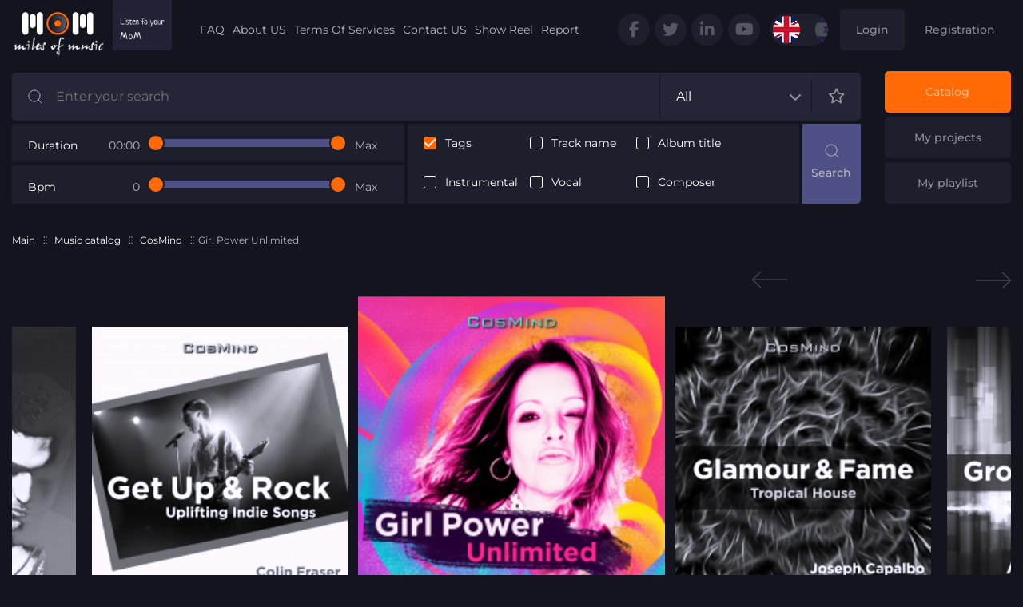

--- FILE ---
content_type: text/html; charset=UTF-8
request_url: https://milesofmusik.com/music_catalog/album-1570856/
body_size: 31775
content:
<!DOCTYPE html>
<html lang="en" dir="ltr">
<head>
	<title>Music catalog</title>
		<meta charset="UTF-8">
	<meta name=viewport content="width=device-width, initial-scale=1">
    <link rel="icon" href="/assets/images/favicon.ico" />
	<link rel="stylesheet" href="/assets/css/fontawesome/all.min.css">
	<link rel="stylesheet" href="https://code.jquery.com/ui/1.14.1/themes/base/jquery-ui.css">
	<link rel="stylesheet" href="https://cdn.jsdelivr.net/npm/slick-carousel@1.8.1/slick/slick.css"/>
	<link rel="stylesheet" href="/assets/css/jquery.fancybox.min.css">
	<link rel="stylesheet" href="/assets/css/main.css">
	<base href="https://milesofmusik.com/">
	<style>
	
/********* CSS for ALL *********/
/* Индикатор загрузки */
	.weitIndicator, .weitIndicatorModal {
		display: inline-block;
	    border: 4px solid rgba(0, 0, 0, 0.1);
	    border-left-color: #FF6A06;
	    border-radius: 50%;
	    width: 25px;
	    aspect-ratio: 1 / 1;
	    animation: donut-spin 1.2s linear infinite;
	    vertical-align: middle;
	    margin: 0 10px;
	}
	
	.weitIndicatorModal {
		display: none;
	}
	
	.weitIndicatorOn .weitIndicatorModal {
		display: block;
	}
	
	@keyframes donut-spin {
		0% { transform: rotate(0deg); }
		100% { transform: rotate(360deg); }
	}

/* Section for forms errors */
	.showMoreButton {
		cursor: pointer;	
	}
	
	.errorFormsAlarm {
		background-color: #ffe7e2!important;
		color: black!important;
	}
	
	.okFormsAlarm {
		background-color: #c9ffcb!important;
		color: black!important;
	}
	
	.errorFormText {
		display: none;
		color: red;
		font-size: 12px;
		font-weight: normal;
		padding-top: 4px;
		font-style: normal;
	}
	
	.errorFormText.errview {
		display: block;
	}
	
	.table .tr.notfound, .table .th.notfound {
		display: block;
	}
	.table .th.notfound {
		display: table-row
	}
	
	.table .tr.notfound.headNotFound {
		padding: 20px;
		text-align: center;
	}
	
	.buttonLoading {
		position: relative;
		animation: pulseButton 1s infinite;
		opacity: 0.6;
		pointer-events: none;
	}

	@keyframes pulseButton {
		0% { box-shadow: 0 0 0 0 rgba(255, 106, 6, 0.7); }
		70% { box-shadow: 0 0 0 10px rgba(255, 106, 6, 0); }
		100% { box-shadow: 0 0 0 0 rgba(255, 106, 6, 0); }
	}
	
	.identTrack .td:nth-of-type(2) {
		border-right: 2px solid #FF6A06;
	}
	
	[dir=rtl] .identTrack .td:nth-of-type(2) {
		border-left: 2px solid #FF6A06;
	}
	
/* Плеер */
	.playerWaveBlock {
	    border-bottom: 0px;
	    /*padding: 0 10px;*/
	    direction: ltr;
		width: 100%;
		height: 49px;
		line-height: 49px;
	}
	
	[dir=rtl] .playerWaveBlock {
	    direction: ltr;
	}
	
/* Автокомплит поиска */
	.searchautocomplete { 
		z-index: 99999;
		overflow-y: auto;
		overflow-x: hidden;
		max-height: 300px;
		max-width: 400px;
		background-color: #14141f;
		border-color: #B8B8BD;
		width: 100%;
		padding: 5px;
		border-radius: 4px;
		box-sizing: content-box;
	}
	
	.autocompleteItem {
		color: #fff;
	}
	
	.autocompleteLabel {
		color: #aaa;
	}
	
	.libralyLink img {
	    max-width: 210px;
	    height: auto;
	    width: 100%;
	}

	.videoImage {
		width: 260px;
		max-width: 100%;
		height: auto;
	}

	.tagsListBlock {
		margin-bottom: 5px;
	}

	.tagsListBlock .tagsList {
		background-color: #000;
		border-radius: 1px;
		font-size: 13pt;
	}

	#share-tracks .list-tracks {
		margin: 15px 0;
	}

	.sendCUSok {
		padding: 40px 0 0 0;
		text-align: center;
		font-weight: bold;
		color: green;
	}

	.linkAgree:hover {
		text-decoration: underline;
	}
	


	</style>
</head>
<body class="bodyltr" id="currUrl" data-url="/music_catalog/album-1570856/">

	<header>
	<div class="container">
		<div class="row top">
			<div class="col-xs-6 col-sm-3 col-md-2 col-lg-2">
				<div class="logotype">
					<img usemap="#maplogo" src="assets/images/logo.png" alt="Miles of music">
					<map name="maplogo">
						<area id="logotypeHref" shape="rect" title="Miles of music" coords="0,0, 155, 92" href="/">
						<area shape="rect" title="Listen to Your MOM" coords="156, 0, 264, 92" onclick="playLogoMusic();" style="cursor: url(assets/images/cursorm8.png), pointer;">
					</map>
				</div>
			</div>
			<div class="col-lg-5 hidden-xs hidden-sm hidden-md">
				<div class="navigation">
					<ul>
					<li><a href="/faq/">FAQ</a></li><li><a href="/about_us/">About US</a></li><li><a href="/terms_of_services/">Terms Of Services</a></li><li><a href="/contact_us/">Contact US</a></li><li><a href="/show_reel/">Show Reel</a></li><li><a href="/report/">Report</a></li>					</ul>
				</div>
			</div>
			<div class="col-xs-6 col-sm-9 col-md-10 col-lg-5 align-right">
				<ul class="social hidden-xs">
					<li><a href="https://www.facebook.com/MilesOfMusicLtd/?pnref=lhc" target="_blank"><i class="fa-brands fa-facebook-f"></i></a></li>
					<li><a href="https://twitter.com/MilesOfMusicLtd" target="_blank"><i class="fa-brands fa-twitter"></i></a></li>
					<li><a href="https://www.linkedin.com/company/miles-of-music/" target="_blank"><i class="fa-brands fa-linkedin-in"></i></a></li>
					<li><a href="https://www.youtube.com/channel/UCC4n8x21KyjNIRC23mYngJA" target="_blank"><i class="fab fa-youtube"></i></a></li>
				</ul>
				<ul class="lang">
					<li><a href="/music_catalog/album-1570856/" class="active"><img src="assets/images/en.png" alt="Eng"></a></li>
					<li><a href="/he/music_catalog/album-1570856/" class=""><img src="assets/images/he.png" alt="Heb"></a></li>
				</ul>
				
									<a class="btn hidden-xs" data-fancybox data-src="#login" href="#">Login</a>
					<a class="btn link hidden-xs" href="/reg/">Registration</a>
								
				<a href="#" class="mobile-menu hidden-lg hidden-md"><i class="fa-solid fa-bars"></i></a>
				<div class="navigation hidden-lg">
					<ul>
					<li><a href="/faq/">FAQ</a></li><li><a href="/about_us/">About US</a></li><li><a href="/terms_of_services/">Terms Of Services</a></li><li><a href="/contact_us/">Contact US</a></li><li><a href="/show_reel/">Show Reel</a></li><li><a href="/report/">Report</a></li>						<li><a href="#" data-fancybox data-src="#login">Login</a></li>
						<li><a href="/reg/">Registration</a></li>
											</ul>
				</div>
			</div>
		</div>
		
				<div class="row bottom">
			<div class="col-xs-12 col-sm-12 col-md-10">
				<div class="filter-box row" id="globalSearchBlock" data-action="/music_search/">
					<div class="col-xs-12">
						<div class="search-box">
							<input type="text" id="formsearch" value="" name="gl_search" placeholder="Enter your search">
							<input type="submit" value="" class="btn blue search hidden-lg hidden-md hidden-sm globalSearchButton">
							<div class="dropdown">
								<span class="current" data-sel="Selected" data-all="All">All</span>
								<div class="dropdown-menu scrollbar-nav globalSearchCatalogs">
									
										<div>
											<input class="globalSearchCatalogsI" type="checkbox" name="searchCatalogs[]" value="87" id="sscatitem-87">
											<label for="sscatitem-87">10 Miles</label>
										</div>
										
										<div>
											<input class="globalSearchCatalogsI" type="checkbox" name="searchCatalogs[]" value="286" id="sscatitem-286">
											<label for="sscatitem-286">10 West International</label>
										</div>
										
										<div>
											<input class="globalSearchCatalogsI" type="checkbox" name="searchCatalogs[]" value="285" id="sscatitem-285">
											<label for="sscatitem-285">10 West Music</label>
										</div>
										
										<div>
											<input class="globalSearchCatalogsI" type="checkbox" name="searchCatalogs[]" value="287" id="sscatitem-287">
											<label for="sscatitem-287">10 West Records</label>
										</div>
										
										<div>
											<input class="globalSearchCatalogsI" type="checkbox" name="searchCatalogs[]" value="378" id="sscatitem-378">
											<label for="sscatitem-378">101 Music - AUS</label>
										</div>
										
										<div>
											<input class="globalSearchCatalogsI" type="checkbox" name="searchCatalogs[]" value="415" id="sscatitem-415">
											<label for="sscatitem-415">11 One Music - USA</label>
										</div>
										
										<div>
											<input class="globalSearchCatalogsI" type="checkbox" name="searchCatalogs[]" value="409" id="sscatitem-409">
											<label for="sscatitem-409">11 One/Music</label>
										</div>
										
										<div>
											<input class="globalSearchCatalogsI" type="checkbox" name="searchCatalogs[]" value="410" id="sscatitem-410">
											<label for="sscatitem-410">111 MUSIC TV</label>
										</div>
										
										<div>
											<input class="globalSearchCatalogsI" type="checkbox" name="searchCatalogs[]" value="335" id="sscatitem-335">
											<label for="sscatitem-335">7Style Music Limited - UK</label>
										</div>
										
										<div>
											<input class="globalSearchCatalogsI" type="checkbox" name="searchCatalogs[]" value="238" id="sscatitem-238">
											<label for="sscatitem-238">Alchemy Music</label>
										</div>
										
										<div>
											<input class="globalSearchCatalogsI" type="checkbox" name="searchCatalogs[]" value="233" id="sscatitem-233">
											<label for="sscatitem-233">ALIBI Trailer FX</label>
										</div>
										
										<div>
											<input class="globalSearchCatalogsI" type="checkbox" name="searchCatalogs[]" value="250" id="sscatitem-250">
											<label for="sscatitem-250">ALIVE</label>
										</div>
										
										<div>
											<input class="globalSearchCatalogsI" type="checkbox" name="searchCatalogs[]" value="474" id="sscatitem-474">
											<label for="sscatitem-474">Amadea Music Productions - UK</label>
										</div>
										
										<div>
											<input class="globalSearchCatalogsI" type="checkbox" name="searchCatalogs[]" value="985" id="sscatitem-985">
											<label for="sscatitem-985">Amadea Underscore</label>
										</div>
										
										<div>
											<input class="globalSearchCatalogsI" type="checkbox" name="searchCatalogs[]" value="26" id="sscatitem-26">
											<label for="sscatitem-26">AMP Library</label>
										</div>
										
										<div>
											<input class="globalSearchCatalogsI" type="checkbox" name="searchCatalogs[]" value="45" id="sscatitem-45">
											<label for="sscatitem-45">Amphibious Zoo</label>
										</div>
										
										<div>
											<input class="globalSearchCatalogsI" type="checkbox" name="searchCatalogs[]" value="247" id="sscatitem-247">
											<label for="sscatitem-247">Anarchist</label>
										</div>
										
										<div>
											<input class="globalSearchCatalogsI" type="checkbox" name="searchCatalogs[]" value="123" id="sscatitem-123">
											<label for="sscatitem-123">Anarchy Music</label>
										</div>
										
										<div>
											<input class="globalSearchCatalogsI" type="checkbox" name="searchCatalogs[]" value="319" id="sscatitem-319">
											<label for="sscatitem-319">Annihilation Powered By Pitch Hammer</label>
										</div>
										
										<div>
											<input class="globalSearchCatalogsI" type="checkbox" name="searchCatalogs[]" value="27" id="sscatitem-27">
											<label for="sscatitem-27">Anti-Hero</label>
										</div>
										
										<div>
											<input class="globalSearchCatalogsI" type="checkbox" name="searchCatalogs[]" value="58" id="sscatitem-58">
											<label for="sscatitem-58">APL</label>
										</div>
										
										<div>
											<input class="globalSearchCatalogsI" type="checkbox" name="searchCatalogs[]" value="249" id="sscatitem-249">
											<label for="sscatitem-249">Art du Monde</label>
										</div>
										
										<div>
											<input class="globalSearchCatalogsI" type="checkbox" name="searchCatalogs[]" value="244" id="sscatitem-244">
											<label for="sscatitem-244">Art Of Legend</label>
										</div>
										
										<div>
											<input class="globalSearchCatalogsI" type="checkbox" name="searchCatalogs[]" value="408" id="sscatitem-408">
											<label for="sscatitem-408">Artist Friendly</label>
										</div>
										
										<div>
											<input class="globalSearchCatalogsI" type="checkbox" name="searchCatalogs[]" value="411" id="sscatitem-411">
											<label for="sscatitem-411">Artist Series</label>
										</div>
										
										<div>
											<input class="globalSearchCatalogsI" type="checkbox" name="searchCatalogs[]" value="469" id="sscatitem-469">
											<label for="sscatitem-469">Atom Music Audio - BGR</label>
										</div>
										
										<div>
											<input class="globalSearchCatalogsI" type="checkbox" name="searchCatalogs[]" value="60" id="sscatitem-60">
											<label for="sscatitem-60">Atomica Music</label>
										</div>
										
										<div>
											<input class="globalSearchCatalogsI" type="checkbox" name="searchCatalogs[]" value="190" id="sscatitem-190">
											<label for="sscatitem-190">Audio Junkies</label>
										</div>
										
										<div>
											<input class="globalSearchCatalogsI" type="checkbox" name="searchCatalogs[]" value="191" id="sscatitem-191">
											<label for="sscatitem-191">Audio Monkey Production Music</label>
										</div>
										
										<div>
											<input class="globalSearchCatalogsI" type="checkbox" name="searchCatalogs[]" value="305" id="sscatitem-305">
											<label for="sscatitem-305">Audio Wallpaper - UK</label>
										</div>
										
										<div>
											<input class="globalSearchCatalogsI" type="checkbox" name="searchCatalogs[]" value="122" id="sscatitem-122">
											<label for="sscatitem-122">AudioActive</label>
										</div>
										
										<div>
											<input class="globalSearchCatalogsI" type="checkbox" name="searchCatalogs[]" value="428" id="sscatitem-428">
											<label for="sscatitem-428">Audiobrat</label>
										</div>
										
										<div>
											<input class="globalSearchCatalogsI" type="checkbox" name="searchCatalogs[]" value="300" id="sscatitem-300">
											<label for="sscatitem-300">Aura</label>
										</div>
										
										<div>
											<input class="globalSearchCatalogsI" type="checkbox" name="searchCatalogs[]" value="59" id="sscatitem-59">
											<label for="sscatitem-59">Auracle Music</label>
										</div>
										
										<div>
											<input class="globalSearchCatalogsI" type="checkbox" name="searchCatalogs[]" value="297" id="sscatitem-297">
											<label for="sscatitem-297">Authentricity</label>
										</div>
										
										<div>
											<input class="globalSearchCatalogsI" type="checkbox" name="searchCatalogs[]" value="445" id="sscatitem-445">
											<label for="sscatitem-445">Avalon Zero</label>
										</div>
										
										<div>
											<input class="globalSearchCatalogsI" type="checkbox" name="searchCatalogs[]" value="970" id="sscatitem-970">
											<label for="sscatitem-970">Â FiXT Music - USA</label>
										</div>
										
										<div>
											<input class="globalSearchCatalogsI" type="checkbox" name="searchCatalogs[]" value="252" id="sscatitem-252">
											<label for="sscatitem-252">BART Music</label>
										</div>
										
										<div>
											<input class="globalSearchCatalogsI" type="checkbox" name="searchCatalogs[]" value="318" id="sscatitem-318">
											<label for="sscatitem-318">Bed Heads Music</label>
										</div>
										
										<div>
											<input class="globalSearchCatalogsI" type="checkbox" name="searchCatalogs[]" value="225" id="sscatitem-225">
											<label for="sscatitem-225">BIG SCREEN</label>
										</div>
										
										<div>
											<input class="globalSearchCatalogsI" type="checkbox" name="searchCatalogs[]" value="430" id="sscatitem-430">
											<label for="sscatitem-430">Big Vox Records</label>
										</div>
										
										<div>
											<input class="globalSearchCatalogsI" type="checkbox" name="searchCatalogs[]" value="254" id="sscatitem-254">
											<label for="sscatitem-254">Black Is Blonde</label>
										</div>
										
										<div>
											<input class="globalSearchCatalogsI" type="checkbox" name="searchCatalogs[]" value="30" id="sscatitem-30">
											<label for="sscatitem-30">Boost Music</label>
										</div>
										
										<div>
											<input class="globalSearchCatalogsI" type="checkbox" name="searchCatalogs[]" value="243" id="sscatitem-243">
											<label for="sscatitem-243">BoostTV</label>
										</div>
										
										<div>
											<input class="globalSearchCatalogsI" type="checkbox" name="searchCatalogs[]" value="89" id="sscatitem-89">
											<label for="sscatitem-89">Catapult Music</label>
										</div>
										
										<div>
											<input class="globalSearchCatalogsI" type="checkbox" name="searchCatalogs[]" value="107" id="sscatitem-107">
											<label for="sscatitem-107">Catch Phrase</label>
										</div>
										
										<div>
											<input class="globalSearchCatalogsI" type="checkbox" name="searchCatalogs[]" value="46" id="sscatitem-46">
											<label for="sscatitem-46">CDM</label>
										</div>
										
										<div>
											<input class="globalSearchCatalogsI" type="checkbox" name="searchCatalogs[]" value="418" id="sscatitem-418">
											<label for="sscatitem-418">CINEMATRIX</label>
										</div>
										
										<div>
											<input class="globalSearchCatalogsI" type="checkbox" name="searchCatalogs[]" value="242" id="sscatitem-242">
											<label for="sscatitem-242">Click Clock</label>
										</div>
										
										<div>
											<input class="globalSearchCatalogsI" type="checkbox" name="searchCatalogs[]" value="433" id="sscatitem-433">
											<label for="sscatitem-433">Comma Artists</label>
										</div>
										
										<div>
											<input class="globalSearchCatalogsI" type="checkbox" name="searchCatalogs[]" value="435" id="sscatitem-435">
											<label for="sscatitem-435">Comma Music</label>
										</div>
										
										<div>
											<input class="globalSearchCatalogsI" type="checkbox" name="searchCatalogs[]" value="50" id="sscatitem-50">
											<label for="sscatitem-50">CosMind</label>
										</div>
										
										<div>
											<input class="globalSearchCatalogsI" type="checkbox" name="searchCatalogs[]" value="130" id="sscatitem-130">
											<label for="sscatitem-130">CPM Carlin</label>
										</div>
										
										<div>
											<input class="globalSearchCatalogsI" type="checkbox" name="searchCatalogs[]" value="320" id="sscatitem-320">
											<label for="sscatitem-320">Criminal Music</label>
										</div>
										
										<div>
											<input class="globalSearchCatalogsI" type="checkbox" name="searchCatalogs[]" value="98" id="sscatitem-98">
											<label for="sscatitem-98">CUES4U</label>
										</div>
										
										<div>
											<input class="globalSearchCatalogsI" type="checkbox" name="searchCatalogs[]" value="101" id="sscatitem-101">
											<label for="sscatitem-101">CUTE Music</label>
										</div>
										
										<div>
											<input class="globalSearchCatalogsI" type="checkbox" name="searchCatalogs[]" value="119" id="sscatitem-119">
											<label for="sscatitem-119">Dark Horse Music</label>
										</div>
										
										<div>
											<input class="globalSearchCatalogsI" type="checkbox" name="searchCatalogs[]" value="111" id="sscatitem-111">
											<label for="sscatitem-111">Dark Horse Vocal</label>
										</div>
										
										<div>
											<input class="globalSearchCatalogsI" type="checkbox" name="searchCatalogs[]" value="188" id="sscatitem-188">
											<label for="sscatitem-188">Darwin Music</label>
										</div>
										
										<div>
											<input class="globalSearchCatalogsI" type="checkbox" name="searchCatalogs[]" value="289" id="sscatitem-289">
											<label for="sscatitem-289">Deconstructed Production Music</label>
										</div>
										
										<div>
											<input class="globalSearchCatalogsI" type="checkbox" name="searchCatalogs[]" value="290" id="sscatitem-290">
											<label for="sscatitem-290">Deconstructed Trailer Music</label>
										</div>
										
										<div>
											<input class="globalSearchCatalogsI" type="checkbox" name="searchCatalogs[]" value="37" id="sscatitem-37">
											<label for="sscatitem-37">Deep East Music</label>
										</div>
										
										<div>
											<input class="globalSearchCatalogsI" type="checkbox" name="searchCatalogs[]" value="361" id="sscatitem-361">
											<label for="sscatitem-361">Deli ARTISTS</label>
										</div>
										
										<div>
											<input class="globalSearchCatalogsI" type="checkbox" name="searchCatalogs[]" value="362" id="sscatitem-362">
											<label for="sscatitem-362">Deli MUSIC</label>
										</div>
										
										<div>
											<input class="globalSearchCatalogsI" type="checkbox" name="searchCatalogs[]" value="360" id="sscatitem-360">
											<label for="sscatitem-360">Deli SONGS</label>
										</div>
										
										<div>
											<input class="globalSearchCatalogsI" type="checkbox" name="searchCatalogs[]" value="329" id="sscatitem-329">
											<label for="sscatitem-329">Delicious Digital Bespoke Music - UK</label>
										</div>
										
										<div>
											<input class="globalSearchCatalogsI" type="checkbox" name="searchCatalogs[]" value="346" id="sscatitem-346">
											<label for="sscatitem-346">Deluxe Music Group - USA</label>
										</div>
										
										<div>
											<input class="globalSearchCatalogsI" type="checkbox" name="searchCatalogs[]" value="172" id="sscatitem-172">
											<label for="sscatitem-172">Deneb Records</label>
										</div>
										
										<div>
											<input class="globalSearchCatalogsI" type="checkbox" name="searchCatalogs[]" value="92" id="sscatitem-92">
											<label for="sscatitem-92">Dig It Music</label>
										</div>
										
										<div>
											<input class="globalSearchCatalogsI" type="checkbox" name="searchCatalogs[]" value="343" id="sscatitem-343">
											<label for="sscatitem-343">Dodged A Bullet - UK</label>
										</div>
										
										<div>
											<input class="globalSearchCatalogsI" type="checkbox" name="searchCatalogs[]" value="271" id="sscatitem-271">
											<label for="sscatitem-271">Dos Brains - End of Silence</label>
										</div>
										
										<div>
											<input class="globalSearchCatalogsI" type="checkbox" name="searchCatalogs[]" value="272" id="sscatitem-272">
											<label for="sscatitem-272">Dos Brains - Gearbox</label>
										</div>
										
										<div>
											<input class="globalSearchCatalogsI" type="checkbox" name="searchCatalogs[]" value="292" id="sscatitem-292">
											<label for="sscatitem-292">Dos Brains - Rogue Souls</label>
										</div>
										
										<div>
											<input class="globalSearchCatalogsI" type="checkbox" name="searchCatalogs[]" value="203" id="sscatitem-203">
											<label for="sscatitem-203">Dos Brains - Silver Screen</label>
										</div>
										
										<div>
											<input class="globalSearchCatalogsI" type="checkbox" name="searchCatalogs[]" value="206" id="sscatitem-206">
											<label for="sscatitem-206">Dos Brains - Third Rail</label>
										</div>
										
										<div>
											<input class="globalSearchCatalogsI" type="checkbox" name="searchCatalogs[]" value="204" id="sscatitem-204">
											<label for="sscatitem-204">Dos Brains, Rogue Souls</label>
										</div>
										
										<div>
											<input class="globalSearchCatalogsI" type="checkbox" name="searchCatalogs[]" value="404" id="sscatitem-404">
											<label for="sscatitem-404">Dramatracks - AUS</label>
										</div>
										
										<div>
											<input class="globalSearchCatalogsI" type="checkbox" name="searchCatalogs[]" value="270" id="sscatitem-270">
											<label for="sscatitem-270">Ear Parade Music</label>
										</div>
										
										<div>
											<input class="globalSearchCatalogsI" type="checkbox" name="searchCatalogs[]" value="412" id="sscatitem-412">
											<label for="sscatitem-412">East Echo Music</label>
										</div>
										
										<div>
											<input class="globalSearchCatalogsI" type="checkbox" name="searchCatalogs[]" value="214" id="sscatitem-214">
											<label for="sscatitem-214">Easy Listening Series</label>
										</div>
										
										<div>
											<input class="globalSearchCatalogsI" type="checkbox" name="searchCatalogs[]" value="425" id="sscatitem-425">
											<label for="sscatitem-425">Egg Music</label>
										</div>
										
										<div>
											<input class="globalSearchCatalogsI" type="checkbox" name="searchCatalogs[]" value="427" id="sscatitem-427">
											<label for="sscatitem-427">EGG- Music</label>
										</div>
										
										<div>
											<input class="globalSearchCatalogsI" type="checkbox" name="searchCatalogs[]" value="431" id="sscatitem-431">
											<label for="sscatitem-431">Ekonomic Propaganda</label>
										</div>
										
										<div>
											<input class="globalSearchCatalogsI" type="checkbox" name="searchCatalogs[]" value="124" id="sscatitem-124">
											<label for="sscatitem-124">Elbroar</label>
										</div>
										
										<div>
											<input class="globalSearchCatalogsI" type="checkbox" name="searchCatalogs[]" value="109" id="sscatitem-109">
											<label for="sscatitem-109">Elekt Music</label>
										</div>
										
										<div>
											<input class="globalSearchCatalogsI" type="checkbox" name="searchCatalogs[]" value="74" id="sscatitem-74">
											<label for="sscatitem-74">Encore Merci</label>
										</div>
										
										<div>
											<input class="globalSearchCatalogsI" type="checkbox" name="searchCatalogs[]" value="977" id="sscatitem-977">
											<label for="sscatitem-977">Fantasy</label>
										</div>
										
										<div>
											<input class="globalSearchCatalogsI" type="checkbox" name="searchCatalogs[]" value="294" id="sscatitem-294">
											<label for="sscatitem-294">Figure and Groove</label>
										</div>
										
										<div>
											<input class="globalSearchCatalogsI" type="checkbox" name="searchCatalogs[]" value="971" id="sscatitem-971">
											<label for="sscatitem-971">FiXT Music - USA</label>
										</div>
										
										<div>
											<input class="globalSearchCatalogsI" type="checkbox" name="searchCatalogs[]" value="171" id="sscatitem-171">
											<label for="sscatitem-171">Flava Of The Month</label>
										</div>
										
										<div>
											<input class="globalSearchCatalogsI" type="checkbox" name="searchCatalogs[]" value="53" id="sscatitem-53">
											<label for="sscatitem-53">Flipper Music International</label>
										</div>
										
										<div>
											<input class="globalSearchCatalogsI" type="checkbox" name="searchCatalogs[]" value="166" id="sscatitem-166">
											<label for="sscatitem-166">Fontana</label>
										</div>
										
										<div>
											<input class="globalSearchCatalogsI" type="checkbox" name="searchCatalogs[]" value="169" id="sscatitem-169">
											<label for="sscatitem-169">Fontana Classical</label>
										</div>
										
										<div>
											<input class="globalSearchCatalogsI" type="checkbox" name="searchCatalogs[]" value="63" id="sscatitem-63">
											<label for="sscatitem-63">Fontana Music</label>
										</div>
										
										<div>
											<input class="globalSearchCatalogsI" type="checkbox" name="searchCatalogs[]" value="163" id="sscatitem-163">
											<label for="sscatitem-163">Fontana Virtual</label>
										</div>
										
										<div>
											<input class="globalSearchCatalogsI" type="checkbox" name="searchCatalogs[]" value="413" id="sscatitem-413">
											<label for="sscatitem-413">Forever Music</label>
										</div>
										
										<div>
											<input class="globalSearchCatalogsI" type="checkbox" name="searchCatalogs[]" value="112" id="sscatitem-112">
											<label for="sscatitem-112">Forza Sound Design</label>
										</div>
										
										<div>
											<input class="globalSearchCatalogsI" type="checkbox" name="searchCatalogs[]" value="220" id="sscatitem-220">
											<label for="sscatitem-220">FPM Classical Series</label>
										</div>
										
										<div>
											<input class="globalSearchCatalogsI" type="checkbox" name="searchCatalogs[]" value="218" id="sscatitem-218">
											<label for="sscatitem-218">FPM Film Series</label>
										</div>
										
										<div>
											<input class="globalSearchCatalogsI" type="checkbox" name="searchCatalogs[]" value="73" id="sscatitem-73">
											<label for="sscatitem-73">FPM Music</label>
										</div>
										
										<div>
											<input class="globalSearchCatalogsI" type="checkbox" name="searchCatalogs[]" value="217" id="sscatitem-217">
											<label for="sscatitem-217">FPM Series</label>
										</div>
										
										<div>
											<input class="globalSearchCatalogsI" type="checkbox" name="searchCatalogs[]" value="256" id="sscatitem-256">
											<label for="sscatitem-256">FPM Sfx Series</label>
										</div>
										
										<div>
											<input class="globalSearchCatalogsI" type="checkbox" name="searchCatalogs[]" value="28" id="sscatitem-28">
											<label for="sscatitem-28">Frameworks Music</label>
										</div>
										
										<div>
											<input class="globalSearchCatalogsI" type="checkbox" name="searchCatalogs[]" value="464" id="sscatitem-464">
											<label for="sscatitem-464">Full Fat Music</label>
										</div>
										
										<div>
											<input class="globalSearchCatalogsI" type="checkbox" name="searchCatalogs[]" value="120" id="sscatitem-120">
											<label for="sscatitem-120">Full Tilt</label>
										</div>
										
										<div>
											<input class="globalSearchCatalogsI" type="checkbox" name="searchCatalogs[]" value="126" id="sscatitem-126">
											<label for="sscatitem-126">Future Pop</label>
										</div>
										
										<div>
											<input class="globalSearchCatalogsI" type="checkbox" name="searchCatalogs[]" value="293" id="sscatitem-293">
											<label for="sscatitem-293">Future Pop's TV Tools</label>
										</div>
										
										<div>
											<input class="globalSearchCatalogsI" type="checkbox" name="searchCatalogs[]" value="52" id="sscatitem-52">
											<label for="sscatitem-52">Future World Music</label>
										</div>
										
										<div>
											<input class="globalSearchCatalogsI" type="checkbox" name="searchCatalogs[]" value="134" id="sscatitem-134">
											<label for="sscatitem-134">Glory, Oath, & Blood</label>
										</div>
										
										<div>
											<input class="globalSearchCatalogsI" type="checkbox" name="searchCatalogs[]" value="981" id="sscatitem-981">
											<label for="sscatitem-981">GMP Music</label>
										</div>
										
										<div>
											<input class="globalSearchCatalogsI" type="checkbox" name="searchCatalogs[]" value="44" id="sscatitem-44">
											<label for="sscatitem-44">GMP Music Library</label>
										</div>
										
										<div>
											<input class="globalSearchCatalogsI" type="checkbox" name="searchCatalogs[]" value="440" id="sscatitem-440">
											<label for="sscatitem-440">Gold Leaf Music Library - UK</label>
										</div>
										
										<div>
											<input class="globalSearchCatalogsI" type="checkbox" name="searchCatalogs[]" value="462" id="sscatitem-462">
											<label for="sscatitem-462">Gold Top Production Music - UK</label>
										</div>
										
										<div>
											<input class="globalSearchCatalogsI" type="checkbox" name="searchCatalogs[]" value="29" id="sscatitem-29">
											<label for="sscatitem-29">Gothic Storm</label>
										</div>
										
										<div>
											<input class="globalSearchCatalogsI" type="checkbox" name="searchCatalogs[]" value="278" id="sscatitem-278">
											<label for="sscatitem-278">Graffiti Alley</label>
										</div>
										
										<div>
											<input class="globalSearchCatalogsI" type="checkbox" name="searchCatalogs[]" value="273" id="sscatitem-273">
											<label for="sscatitem-273">Hard MD - CAN</label>
										</div>
										
										<div>
											<input class="globalSearchCatalogsI" type="checkbox" name="searchCatalogs[]" value="347" id="sscatitem-347">
											<label for="sscatitem-347">HD Music Now - USA</label>
										</div>
										
										<div>
											<input class="globalSearchCatalogsI" type="checkbox" name="searchCatalogs[]" value="70" id="sscatitem-70">
											<label for="sscatitem-70">Heavy Promos</label>
										</div>
										
										<div>
											<input class="globalSearchCatalogsI" type="checkbox" name="searchCatalogs[]" value="414" id="sscatitem-414">
											<label for="sscatitem-414">Helix</label>
										</div>
										
										<div>
											<input class="globalSearchCatalogsI" type="checkbox" name="searchCatalogs[]" value="328" id="sscatitem-328">
											<label for="sscatitem-328">Hitpoint Music Ltd - UK</label>
										</div>
										
										<div>
											<input class="globalSearchCatalogsI" type="checkbox" name="searchCatalogs[]" value="371" id="sscatitem-371">
											<label for="sscatitem-371">Howling Music</label>
										</div>
										
										<div>
											<input class="globalSearchCatalogsI" type="checkbox" name="searchCatalogs[]" value="488" id="sscatitem-488">
											<label for="sscatitem-488">ICONICA</label>
										</div>
										
										<div>
											<input class="globalSearchCatalogsI" type="checkbox" name="searchCatalogs[]" value="269" id="sscatitem-269">
											<label for="sscatitem-269">Imagine Music</label>
										</div>
										
										<div>
											<input class="globalSearchCatalogsI" type="checkbox" name="searchCatalogs[]" value="131" id="sscatitem-131">
											<label for="sscatitem-131">Indiesonics</label>
										</div>
										
										<div>
											<input class="globalSearchCatalogsI" type="checkbox" name="searchCatalogs[]" value="983" id="sscatitem-983">
											<label for="sscatitem-983">Indiesonics - UK</label>
										</div>
										
										<div>
											<input class="globalSearchCatalogsI" type="checkbox" name="searchCatalogs[]" value="275" id="sscatitem-275">
											<label for="sscatitem-275">InfraSound Trailer Music</label>
										</div>
										
										<div>
											<input class="globalSearchCatalogsI" type="checkbox" name="searchCatalogs[]" value="309" id="sscatitem-309">
											<label for="sscatitem-309">Instyle Music - CAN</label>
										</div>
										
										<div>
											<input class="globalSearchCatalogsI" type="checkbox" name="searchCatalogs[]" value="426" id="sscatitem-426">
											<label for="sscatitem-426">Interlude Sound</label>
										</div>
										
										<div>
											<input class="globalSearchCatalogsI" type="checkbox" name="searchCatalogs[]" value="43" id="sscatitem-43">
											<label for="sscatitem-43">Intermede Music</label>
										</div>
										
										<div>
											<input class="globalSearchCatalogsI" type="checkbox" name="searchCatalogs[]" value="473" id="sscatitem-473">
											<label for="sscatitem-473">Intervox</label>
										</div>
										
										<div>
											<input class="globalSearchCatalogsI" type="checkbox" name="searchCatalogs[]" value="258" id="sscatitem-258">
											<label for="sscatitem-258">Intervox Production Music</label>
										</div>
										
										<div>
											<input class="globalSearchCatalogsI" type="checkbox" name="searchCatalogs[]" value="187" id="sscatitem-187">
											<label for="sscatitem-187">Justement</label>
										</div>
										
										<div>
											<input class="globalSearchCatalogsI" type="checkbox" name="searchCatalogs[]" value="192" id="sscatitem-192">
											<label for="sscatitem-192">King Size</label>
										</div>
										
										<div>
											<input class="globalSearchCatalogsI" type="checkbox" name="searchCatalogs[]" value="455" id="sscatitem-455">
											<label for="sscatitem-455">Kingdom 2 Music - USA</label>
										</div>
										
										<div>
											<input class="globalSearchCatalogsI" type="checkbox" name="searchCatalogs[]" value="280" id="sscatitem-280">
											<label for="sscatitem-280">KQM Entertainment Group - USA</label>
										</div>
										
										<div>
											<input class="globalSearchCatalogsI" type="checkbox" name="searchCatalogs[]" value="281" id="sscatitem-281">
											<label for="sscatitem-281">KQM Production Music</label>
										</div>
										
										<div>
											<input class="globalSearchCatalogsI" type="checkbox" name="searchCatalogs[]" value="489" id="sscatitem-489">
											<label for="sscatitem-489">Lemoncake - UK</label>
										</div>
										
										<div>
											<input class="globalSearchCatalogsI" type="checkbox" name="searchCatalogs[]" value="979" id="sscatitem-979">
											<label for="sscatitem-979">Level 77 Music</label>
										</div>
										
										<div>
											<input class="globalSearchCatalogsI" type="checkbox" name="searchCatalogs[]" value="366" id="sscatitem-366">
											<label for="sscatitem-366">Level 77 Music - USA</label>
										</div>
										
										<div>
											<input class="globalSearchCatalogsI" type="checkbox" name="searchCatalogs[]" value="232" id="sscatitem-232">
											<label for="sscatitem-232">Library Of The Human Soul</label>
										</div>
										
										<div>
											<input class="globalSearchCatalogsI" type="checkbox" name="searchCatalogs[]" value="251" id="sscatitem-251">
											<label for="sscatitem-251">Liftmusic</label>
										</div>
										
										<div>
											<input class="globalSearchCatalogsI" type="checkbox" name="searchCatalogs[]" value="199" id="sscatitem-199">
											<label for="sscatitem-199">Liftmusic Factual</label>
										</div>
										
										<div>
											<input class="globalSearchCatalogsI" type="checkbox" name="searchCatalogs[]" value="321" id="sscatitem-321">
											<label for="sscatitem-321">Lightsong Music Ltd. - UK</label>
										</div>
										
										<div>
											<input class="globalSearchCatalogsI" type="checkbox" name="searchCatalogs[]" value="434" id="sscatitem-434">
											<label for="sscatitem-434">Loaded Production Music</label>
										</div>
										
										<div>
											<input class="globalSearchCatalogsI" type="checkbox" name="searchCatalogs[]" value="97" id="sscatitem-97">
											<label for="sscatitem-97">London Sync</label>
										</div>
										
										<div>
											<input class="globalSearchCatalogsI" type="checkbox" name="searchCatalogs[]" value="105" id="sscatitem-105">
											<label for="sscatitem-105">Lovely Music</label>
										</div>
										
										<div>
											<input class="globalSearchCatalogsI" type="checkbox" name="searchCatalogs[]" value="231" id="sscatitem-231">
											<label for="sscatitem-231">Lovely Music Library</label>
										</div>
										
										<div>
											<input class="globalSearchCatalogsI" type="checkbox" name="searchCatalogs[]" value="299" id="sscatitem-299">
											<label for="sscatitem-299">LP</label>
										</div>
										
										<div>
											<input class="globalSearchCatalogsI" type="checkbox" name="searchCatalogs[]" value="402" id="sscatitem-402">
											<label for="sscatitem-402">Luxe Collection</label>
										</div>
										
										<div>
											<input class="globalSearchCatalogsI" type="checkbox" name="searchCatalogs[]" value="32" id="sscatitem-32">
											<label for="sscatitem-32">Machiavelli Music</label>
										</div>
										
										<div>
											<input class="globalSearchCatalogsI" type="checkbox" name="searchCatalogs[]" value="33" id="sscatitem-33">
											<label for="sscatitem-33">Made Up Music Ltd</label>
										</div>
										
										<div>
											<input class="globalSearchCatalogsI" type="checkbox" name="searchCatalogs[]" value="423" id="sscatitem-423">
											<label for="sscatitem-423">Magnum Opus</label>
										</div>
										
										<div>
											<input class="globalSearchCatalogsI" type="checkbox" name="searchCatalogs[]" value="424" id="sscatitem-424">
											<label for="sscatitem-424">Marigold Music</label>
										</div>
										
										<div>
											<input class="globalSearchCatalogsI" type="checkbox" name="searchCatalogs[]" value="62" id="sscatitem-62">
											<label for="sscatitem-62">Mark Petrie</label>
										</div>
										
										<div>
											<input class="globalSearchCatalogsI" type="checkbox" name="searchCatalogs[]" value="978" id="sscatitem-978">
											<label for="sscatitem-978">Mediatracks</label>
										</div>
										
										<div>
											<input class="globalSearchCatalogsI" type="checkbox" name="searchCatalogs[]" value="95" id="sscatitem-95">
											<label for="sscatitem-95">Mediatracks Music Library</label>
										</div>
										
										<div>
											<input class="globalSearchCatalogsI" type="checkbox" name="searchCatalogs[]" value="116" id="sscatitem-116">
											<label for="sscatitem-116">Merge Music</label>
										</div>
										
										<div>
											<input class="globalSearchCatalogsI" type="checkbox" name="searchCatalogs[]" value="67" id="sscatitem-67">
											<label for="sscatitem-67">Methodic Doubt</label>
										</div>
										
										<div>
											<input class="globalSearchCatalogsI" type="checkbox" name="searchCatalogs[]" value="64" id="sscatitem-64">
											<label for="sscatitem-64">Minds and Music</label>
										</div>
										
										<div>
											<input class="globalSearchCatalogsI" type="checkbox" name="searchCatalogs[]" value="215" id="sscatitem-215">
											<label for="sscatitem-215">Minim</label>
										</div>
										
										<div>
											<input class="globalSearchCatalogsI" type="checkbox" name="searchCatalogs[]" value="267" id="sscatitem-267">
											<label for="sscatitem-267">Minimal TV</label>
										</div>
										
										<div>
											<input class="globalSearchCatalogsI" type="checkbox" name="searchCatalogs[]" value="115" id="sscatitem-115">
											<label for="sscatitem-115">Minimalism</label>
										</div>
										
										<div>
											<input class="globalSearchCatalogsI" type="checkbox" name="searchCatalogs[]" value="185" id="sscatitem-185">
											<label for="sscatitem-185">Montmorency Records</label>
										</div>
										
										<div>
											<input class="globalSearchCatalogsI" type="checkbox" name="searchCatalogs[]" value="317" id="sscatitem-317">
											<label for="sscatitem-317">Music For Sport</label>
										</div>
										
										<div>
											<input class="globalSearchCatalogsI" type="checkbox" name="searchCatalogs[]" value="279" id="sscatitem-279">
											<label for="sscatitem-279">Music Sculptor</label>
										</div>
										
										<div>
											<input class="globalSearchCatalogsI" type="checkbox" name="searchCatalogs[]" value="282" id="sscatitem-282">
											<label for="sscatitem-282">Music Sculptor Song Power</label>
										</div>
										
										<div>
											<input class="globalSearchCatalogsI" type="checkbox" name="searchCatalogs[]" value="138" id="sscatitem-138">
											<label for="sscatitem-138">Music Shop</label>
										</div>
										
										<div>
											<input class="globalSearchCatalogsI" type="checkbox" name="searchCatalogs[]" value="302" id="sscatitem-302">
											<label for="sscatitem-302">My Documentary</label>
										</div>
										
										<div>
											<input class="globalSearchCatalogsI" type="checkbox" name="searchCatalogs[]" value="88" id="sscatitem-88">
											<label for="sscatitem-88">MYMA (MontmorencY Music Agency)</label>
										</div>
										
										<div>
											<input class="globalSearchCatalogsI" type="checkbox" name="searchCatalogs[]" value="982" id="sscatitem-982">
											<label for="sscatitem-982">New Age Music Inc - USA</label>
										</div>
										
										<div>
											<input class="globalSearchCatalogsI" type="checkbox" name="searchCatalogs[]" value="68" id="sscatitem-68">
											<label for="sscatitem-68">Ninja Tracks</label>
										</div>
										
										<div>
											<input class="globalSearchCatalogsI" type="checkbox" name="searchCatalogs[]" value="259" id="sscatitem-259">
											<label for="sscatitem-259">No Sheet Music</label>
										</div>
										
										<div>
											<input class="globalSearchCatalogsI" type="checkbox" name="searchCatalogs[]" value="157" id="sscatitem-157">
											<label for="sscatitem-157">Octopus Records</label>
										</div>
										
										<div>
											<input class="globalSearchCatalogsI" type="checkbox" name="searchCatalogs[]" value="465" id="sscatitem-465">
											<label for="sscatitem-465">Oh I Like That Music</label>
										</div>
										
										<div>
											<input class="globalSearchCatalogsI" type="checkbox" name="searchCatalogs[]" value="212" id="sscatitem-212">
											<label for="sscatitem-212">One Track A Day</label>
										</div>
										
										<div>
											<input class="globalSearchCatalogsI" type="checkbox" name="searchCatalogs[]" value="481" id="sscatitem-481">
											<label for="sscatitem-481">Perfect Time Music - USA</label>
										</div>
										
										<div>
											<input class="globalSearchCatalogsI" type="checkbox" name="searchCatalogs[]" value="99" id="sscatitem-99">
											<label for="sscatitem-99">Pitch Hammer Music</label>
										</div>
										
										<div>
											<input class="globalSearchCatalogsI" type="checkbox" name="searchCatalogs[]" value="35" id="sscatitem-35">
											<label for="sscatitem-35">Plan 8 Music</label>
										</div>
										
										<div>
											<input class="globalSearchCatalogsI" type="checkbox" name="searchCatalogs[]" value="90" id="sscatitem-90">
											<label for="sscatitem-90">Platinum Music</label>
										</div>
										
										<div>
											<input class="globalSearchCatalogsI" type="checkbox" name="searchCatalogs[]" value="391" id="sscatitem-391">
											<label for="sscatitem-391">Playground Hollywood</label>
										</div>
										
										<div>
											<input class="globalSearchCatalogsI" type="checkbox" name="searchCatalogs[]" value="129" id="sscatitem-129">
											<label for="sscatitem-129">PMOL</label>
										</div>
										
										<div>
											<input class="globalSearchCatalogsI" type="checkbox" name="searchCatalogs[]" value="392" id="sscatitem-392">
											<label for="sscatitem-392">Podcast+</label>
										</div>
										
										<div>
											<input class="globalSearchCatalogsI" type="checkbox" name="searchCatalogs[]" value="170" id="sscatitem-170">
											<label for="sscatitem-170">Poke</label>
										</div>
										
										<div>
											<input class="globalSearchCatalogsI" type="checkbox" name="searchCatalogs[]" value="57" id="sscatitem-57">
											<label for="sscatitem-57">Popvirus</label>
										</div>
										
										<div>
											<input class="globalSearchCatalogsI" type="checkbox" name="searchCatalogs[]" value="143" id="sscatitem-143">
											<label for="sscatitem-143">POPVIRUS International</label>
										</div>
										
										<div>
											<input class="globalSearchCatalogsI" type="checkbox" name="searchCatalogs[]" value="142" id="sscatitem-142">
											<label for="sscatitem-142">Popvirus Music</label>
										</div>
										
										<div>
											<input class="globalSearchCatalogsI" type="checkbox" name="searchCatalogs[]" value="141" id="sscatitem-141">
											<label for="sscatitem-141">Popvirus Planet</label>
										</div>
										
										<div>
											<input class="globalSearchCatalogsI" type="checkbox" name="searchCatalogs[]" value="144" id="sscatitem-144">
											<label for="sscatitem-144">POPVIRUS Soundtrack</label>
										</div>
										
										<div>
											<input class="globalSearchCatalogsI" type="checkbox" name="searchCatalogs[]" value="296" id="sscatitem-296">
											<label for="sscatitem-296">PostHaste Music</label>
										</div>
										
										<div>
											<input class="globalSearchCatalogsI" type="checkbox" name="searchCatalogs[]" value="351" id="sscatitem-351">
											<label for="sscatitem-351">Powers Music Group - USA</label>
										</div>
										
										<div>
											<input class="globalSearchCatalogsI" type="checkbox" name="searchCatalogs[]" value="369" id="sscatitem-369">
											<label for="sscatitem-369">Powers Production Music</label>
										</div>
										
										<div>
											<input class="globalSearchCatalogsI" type="checkbox" name="searchCatalogs[]" value="54" id="sscatitem-54">
											<label for="sscatitem-54">PP Music</label>
										</div>
										
										<div>
											<input class="globalSearchCatalogsI" type="checkbox" name="searchCatalogs[]" value="150" id="sscatitem-150">
											<label for="sscatitem-150">Premiere</label>
										</div>
										
										<div>
											<input class="globalSearchCatalogsI" type="checkbox" name="searchCatalogs[]" value="401" id="sscatitem-401">
											<label for="sscatitem-401">Prestige</label>
										</div>
										
										<div>
											<input class="globalSearchCatalogsI" type="checkbox" name="searchCatalogs[]" value="308" id="sscatitem-308">
											<label for="sscatitem-308">Primetime Tracks</label>
										</div>
										
										<div>
											<input class="globalSearchCatalogsI" type="checkbox" name="searchCatalogs[]" value="155" id="sscatitem-155">
											<label for="sscatitem-155">Primrose Music</label>
										</div>
										
										<div>
											<input class="globalSearchCatalogsI" type="checkbox" name="searchCatalogs[]" value="156" id="sscatitem-156">
											<label for="sscatitem-156">Primrose Music Classical</label>
										</div>
										
										<div>
											<input class="globalSearchCatalogsI" type="checkbox" name="searchCatalogs[]" value="151" id="sscatitem-151">
											<label for="sscatitem-151">Producer Series</label>
										</div>
										
										<div>
											<input class="globalSearchCatalogsI" type="checkbox" name="searchCatalogs[]" value="49" id="sscatitem-49">
											<label for="sscatitem-49">Production Music Online</label>
										</div>
										
										<div>
											<input class="globalSearchCatalogsI" type="checkbox" name="searchCatalogs[]" value="449" id="sscatitem-449">
											<label for="sscatitem-449">Promethean</label>
										</div>
										
										<div>
											<input class="globalSearchCatalogsI" type="checkbox" name="searchCatalogs[]" value="48" id="sscatitem-48">
											<label for="sscatitem-48">Propeller Music</label>
										</div>
										
										<div>
											<input class="globalSearchCatalogsI" type="checkbox" name="searchCatalogs[]" value="91" id="sscatitem-91">
											<label for="sscatitem-91">Q-Factory by Robert Etoll</label>
										</div>
										
										<div>
											<input class="globalSearchCatalogsI" type="checkbox" name="searchCatalogs[]" value="158" id="sscatitem-158">
											<label for="sscatitem-158">Raft Music - UK</label>
										</div>
										
										<div>
											<input class="globalSearchCatalogsI" type="checkbox" name="searchCatalogs[]" value="71" id="sscatitem-71">
											<label for="sscatitem-71">Red Igloo</label>
										</div>
										
										<div>
											<input class="globalSearchCatalogsI" type="checkbox" name="searchCatalogs[]" value="260" id="sscatitem-260">
											<label for="sscatitem-260">redCola</label>
										</div>
										
										<div>
											<input class="globalSearchCatalogsI" type="checkbox" name="searchCatalogs[]" value="36" id="sscatitem-36">
											<label for="sscatitem-36">redCola Music</label>
										</div>
										
										<div>
											<input class="globalSearchCatalogsI" type="checkbox" name="searchCatalogs[]" value="442" id="sscatitem-442">
											<label for="sscatitem-442">Reflection Music Group</label>
										</div>
										
										<div>
											<input class="globalSearchCatalogsI" type="checkbox" name="searchCatalogs[]" value="239" id="sscatitem-239">
											<label for="sscatitem-239">Reliable Source Music</label>
										</div>
										
										<div>
											<input class="globalSearchCatalogsI" type="checkbox" name="searchCatalogs[]" value="146" id="sscatitem-146">
											<label for="sscatitem-146">Reserve Music</label>
										</div>
										
										<div>
											<input class="globalSearchCatalogsI" type="checkbox" name="searchCatalogs[]" value="387" id="sscatitem-387">
											<label for="sscatitem-387">Retrorama Records</label>
										</div>
										
										<div>
											<input class="globalSearchCatalogsI" type="checkbox" name="searchCatalogs[]" value="189" id="sscatitem-189">
											<label for="sscatitem-189">Ritual Echoes Music</label>
										</div>
										
										<div>
											<input class="globalSearchCatalogsI" type="checkbox" name="searchCatalogs[]" value="226" id="sscatitem-226">
											<label for="sscatitem-226">RODEO MUSIC CO</label>
										</div>
										
										<div>
											<input class="globalSearchCatalogsI" type="checkbox" name="searchCatalogs[]" value="227" id="sscatitem-227">
											<label for="sscatitem-227">ROYAL BLOOD RECORDS</label>
										</div>
										
										<div>
											<input class="globalSearchCatalogsI" type="checkbox" name="searchCatalogs[]" value="419" id="sscatitem-419">
											<label for="sscatitem-419">Schubert Music Library</label>
										</div>
										
										<div>
											<input class="globalSearchCatalogsI" type="checkbox" name="searchCatalogs[]" value="38" id="sscatitem-38">
											<label for="sscatitem-38">Sensory Overload</label>
										</div>
										
										<div>
											<input class="globalSearchCatalogsI" type="checkbox" name="searchCatalogs[]" value="208" id="sscatitem-208">
											<label for="sscatitem-208">Session</label>
										</div>
										
										<div>
											<input class="globalSearchCatalogsI" type="checkbox" name="searchCatalogs[]" value="972" id="sscatitem-972">
											<label for="sscatitem-972">Shadow Tracks</label>
										</div>
										
										<div>
											<input class="globalSearchCatalogsI" type="checkbox" name="searchCatalogs[]" value="209" id="sscatitem-209">
											<label for="sscatitem-209">SIGNAL</label>
										</div>
										
										<div>
											<input class="globalSearchCatalogsI" type="checkbox" name="searchCatalogs[]" value="980" id="sscatitem-980">
											<label for="sscatitem-980">Signature Tracks</label>
										</div>
										
										<div>
											<input class="globalSearchCatalogsI" type="checkbox" name="searchCatalogs[]" value="248" id="sscatitem-248">
											<label for="sscatitem-248">SIMPLY</label>
										</div>
										
										<div>
											<input class="globalSearchCatalogsI" type="checkbox" name="searchCatalogs[]" value="288" id="sscatitem-288">
											<label for="sscatitem-288">Sky Urbano</label>
										</div>
										
										<div>
											<input class="globalSearchCatalogsI" type="checkbox" name="searchCatalogs[]" value="406" id="sscatitem-406">
											<label for="sscatitem-406">SMP Production Music</label>
										</div>
										
										<div>
											<input class="globalSearchCatalogsI" type="checkbox" name="searchCatalogs[]" value="342" id="sscatitem-342">
											<label for="sscatitem-342">Sneaky Biscuit - UK</label>
										</div>
										
										<div>
											<input class="globalSearchCatalogsI" type="checkbox" name="searchCatalogs[]" value="211" id="sscatitem-211">
											<label for="sscatitem-211">Songcraft</label>
										</div>
										
										<div>
											<input class="globalSearchCatalogsI" type="checkbox" name="searchCatalogs[]" value="69" id="sscatitem-69">
											<label for="sscatitem-69">Sound Designs Music</label>
										</div>
										
										<div>
											<input class="globalSearchCatalogsI" type="checkbox" name="searchCatalogs[]" value="315" id="sscatitem-315">
											<label for="sscatitem-315">Spark!</label>
										</div>
										
										<div>
											<input class="globalSearchCatalogsI" type="checkbox" name="searchCatalogs[]" value="118" id="sscatitem-118">
											<label for="sscatitem-118">Spot Society</label>
										</div>
										
										<div>
											<input class="globalSearchCatalogsI" type="checkbox" name="searchCatalogs[]" value="167" id="sscatitem-167">
											<label for="sscatitem-167">Sprint Edge</label>
										</div>
										
										<div>
											<input class="globalSearchCatalogsI" type="checkbox" name="searchCatalogs[]" value="168" id="sscatitem-168">
											<label for="sscatitem-168">Sprint Music</label>
										</div>
										
										<div>
											<input class="globalSearchCatalogsI" type="checkbox" name="searchCatalogs[]" value="22" id="sscatitem-22">
											<label for="sscatitem-22">Stereo-Royal</label>
										</div>
										
										<div>
											<input class="globalSearchCatalogsI" type="checkbox" name="searchCatalogs[]" value="108" id="sscatitem-108">
											<label for="sscatitem-108">STRANGE FRUIT</label>
										</div>
										
										<div>
											<input class="globalSearchCatalogsI" type="checkbox" name="searchCatalogs[]" value="96" id="sscatitem-96">
											<label for="sscatitem-96">Strike Audio</label>
										</div>
										
										<div>
											<input class="globalSearchCatalogsI" type="checkbox" name="searchCatalogs[]" value="236" id="sscatitem-236">
											<label for="sscatitem-236">Superstore Music</label>
										</div>
										
										<div>
											<input class="globalSearchCatalogsI" type="checkbox" name="searchCatalogs[]" value="358" id="sscatitem-358">
											<label for="sscatitem-358">Synapse Trailer Music</label>
										</div>
										
										<div>
											<input class="globalSearchCatalogsI" type="checkbox" name="searchCatalogs[]" value="441" id="sscatitem-441">
											<label for="sscatitem-441">SyncWeasel</label>
										</div>
										
										<div>
											<input class="globalSearchCatalogsI" type="checkbox" name="searchCatalogs[]" value="312" id="sscatitem-312">
											<label for="sscatitem-312">Telesongz</label>
										</div>
										
										<div>
											<input class="globalSearchCatalogsI" type="checkbox" name="searchCatalogs[]" value="311" id="sscatitem-311">
											<label for="sscatitem-311">Teletrackz</label>
										</div>
										
										<div>
											<input class="globalSearchCatalogsI" type="checkbox" name="searchCatalogs[]" value="313" id="sscatitem-313">
											<label for="sscatitem-313">Teletunez</label>
										</div>
										
										<div>
											<input class="globalSearchCatalogsI" type="checkbox" name="searchCatalogs[]" value="72" id="sscatitem-72">
											<label for="sscatitem-72">Teletunz</label>
										</div>
										
										<div>
											<input class="globalSearchCatalogsI" type="checkbox" name="searchCatalogs[]" value="389" id="sscatitem-389">
											<label for="sscatitem-389">Temp Love</label>
										</div>
										
										<div>
											<input class="globalSearchCatalogsI" type="checkbox" name="searchCatalogs[]" value="379" id="sscatitem-379">
											<label for="sscatitem-379">Temp Love - USA</label>
										</div>
										
										<div>
											<input class="globalSearchCatalogsI" type="checkbox" name="searchCatalogs[]" value="174" id="sscatitem-174">
											<label for="sscatitem-174">Tenth Dimension</label>
										</div>
										
										<div>
											<input class="globalSearchCatalogsI" type="checkbox" name="searchCatalogs[]" value="405" id="sscatitem-405">
											<label for="sscatitem-405">Textured Production Music</label>
										</div>
										
										<div>
											<input class="globalSearchCatalogsI" type="checkbox" name="searchCatalogs[]" value="253" id="sscatitem-253">
											<label for="sscatitem-253">That's Amore</label>
										</div>
										
										<div>
											<input class="globalSearchCatalogsI" type="checkbox" name="searchCatalogs[]" value="154" id="sscatitem-154">
											<label for="sscatitem-154">Thats Amore</label>
										</div>
										
										<div>
											<input class="globalSearchCatalogsI" type="checkbox" name="searchCatalogs[]" value="41" id="sscatitem-41">
											<label for="sscatitem-41">The Funky Junkies</label>
										</div>
										
										<div>
											<input class="globalSearchCatalogsI" type="checkbox" name="searchCatalogs[]" value="439" id="sscatitem-439">
											<label for="sscatitem-439">The Gold Leaf Music Library</label>
										</div>
										
										<div>
											<input class="globalSearchCatalogsI" type="checkbox" name="searchCatalogs[]" value="181" id="sscatitem-181">
											<label for="sscatitem-181">The Music Supervisors</label>
										</div>
										
										<div>
											<input class="globalSearchCatalogsI" type="checkbox" name="searchCatalogs[]" value="398" id="sscatitem-398">
											<label for="sscatitem-398">Thermal Music</label>
										</div>
										
										<div>
											<input class="globalSearchCatalogsI" type="checkbox" name="searchCatalogs[]" value="438" id="sscatitem-438">
											<label for="sscatitem-438">Thorvald</label>
										</div>
										
										<div>
											<input class="globalSearchCatalogsI" type="checkbox" name="searchCatalogs[]" value="314" id="sscatitem-314">
											<label for="sscatitem-314">Timber Music Supply</label>
										</div>
										
										<div>
											<input class="globalSearchCatalogsI" type="checkbox" name="searchCatalogs[]" value="113" id="sscatitem-113">
											<label for="sscatitem-113">Torque Elements</label>
										</div>
										
										<div>
											<input class="globalSearchCatalogsI" type="checkbox" name="searchCatalogs[]" value="42" id="sscatitem-42">
											<label for="sscatitem-42">Tread</label>
										</div>
										
										<div>
											<input class="globalSearchCatalogsI" type="checkbox" name="searchCatalogs[]" value="241" id="sscatitem-241">
											<label for="sscatitem-241">TV Club</label>
										</div>
										
										<div>
											<input class="globalSearchCatalogsI" type="checkbox" name="searchCatalogs[]" value="159" id="sscatitem-159">
											<label for="sscatitem-159">TV- Club</label>
										</div>
										
										<div>
											<input class="globalSearchCatalogsI" type="checkbox" name="searchCatalogs[]" value="326" id="sscatitem-326">
											<label for="sscatitem-326">Twelvetones</label>
										</div>
										
										<div>
											<input class="globalSearchCatalogsI" type="checkbox" name="searchCatalogs[]" value="323" id="sscatitem-323">
											<label for="sscatitem-323">Twelvetones - HUN</label>
										</div>
										
										<div>
											<input class="globalSearchCatalogsI" type="checkbox" name="searchCatalogs[]" value="61" id="sscatitem-61">
											<label for="sscatitem-61">Twisted Jukebox</label>
										</div>
										
										<div>
											<input class="globalSearchCatalogsI" type="checkbox" name="searchCatalogs[]" value="55" id="sscatitem-55">
											<label for="sscatitem-55">UBM</label>
										</div>
										
										<div>
											<input class="globalSearchCatalogsI" type="checkbox" name="searchCatalogs[]" value="194" id="sscatitem-194">
											<label for="sscatitem-194">Ultimate Crime & Drama</label>
										</div>
										
										<div>
											<input class="globalSearchCatalogsI" type="checkbox" name="searchCatalogs[]" value="121" id="sscatitem-121">
											<label for="sscatitem-121">UnderCurrents Music</label>
										</div>
										
										<div>
											<input class="globalSearchCatalogsI" type="checkbox" name="searchCatalogs[]" value="268" id="sscatitem-268">
											<label for="sscatitem-268">Unscripted</label>
										</div>
										
										<div>
											<input class="globalSearchCatalogsI" type="checkbox" name="searchCatalogs[]" value="333" id="sscatitem-333">
											<label for="sscatitem-333">Uppercut Series</label>
										</div>
										
										<div>
											<input class="globalSearchCatalogsI" type="checkbox" name="searchCatalogs[]" value="173" id="sscatitem-173">
											<label for="sscatitem-173">V Production Library</label>
										</div>
										
										<div>
											<input class="globalSearchCatalogsI" type="checkbox" name="searchCatalogs[]" value="403" id="sscatitem-403">
											<label for="sscatitem-403">Vanguard Series</label>
										</div>
										
										<div>
											<input class="globalSearchCatalogsI" type="checkbox" name="searchCatalogs[]" value="202" id="sscatitem-202">
											<label for="sscatitem-202">Vibey</label>
										</div>
										
										<div>
											<input class="globalSearchCatalogsI" type="checkbox" name="searchCatalogs[]" value="40" id="sscatitem-40">
											<label for="sscatitem-40">Vibey Library</label>
										</div>
										
										<div>
											<input class="globalSearchCatalogsI" type="checkbox" name="searchCatalogs[]" value="201" id="sscatitem-201">
											<label for="sscatitem-201">Vibey Underscores</label>
										</div>
										
										<div>
											<input class="globalSearchCatalogsI" type="checkbox" name="searchCatalogs[]" value="477" id="sscatitem-477">
											<label for="sscatitem-477">VIBEY-0Library</label>
										</div>
										
										<div>
											<input class="globalSearchCatalogsI" type="checkbox" name="searchCatalogs[]" value="85" id="sscatitem-85">
											<label for="sscatitem-85">Videohelper</label>
										</div>
										
										<div>
											<input class="globalSearchCatalogsI" type="checkbox" name="searchCatalogs[]" value="304" id="sscatitem-304">
											<label for="sscatitem-304">Videohelper Colossical</label>
										</div>
										
										<div>
											<input class="globalSearchCatalogsI" type="checkbox" name="searchCatalogs[]" value="245" id="sscatitem-245">
											<label for="sscatitem-245">Videohelper Modules</label>
										</div>
										
										<div>
											<input class="globalSearchCatalogsI" type="checkbox" name="searchCatalogs[]" value="266" id="sscatitem-266">
											<label for="sscatitem-266">Videohelper Projects</label>
										</div>
										
										<div>
											<input class="globalSearchCatalogsI" type="checkbox" name="searchCatalogs[]" value="400" id="sscatitem-400">
											<label for="sscatitem-400">Vive Music</label>
										</div>
										
										<div>
											<input class="globalSearchCatalogsI" type="checkbox" name="searchCatalogs[]" value="494" id="sscatitem-494">
											<label for="sscatitem-494">Vivid</label>
										</div>
										
										<div>
											<input class="globalSearchCatalogsI" type="checkbox" name="searchCatalogs[]" value="407" id="sscatitem-407">
											<label for="sscatitem-407">Vivid Pop</label>
										</div>
										
										<div>
											<input class="globalSearchCatalogsI" type="checkbox" name="searchCatalogs[]" value="136" id="sscatitem-136">
											<label for="sscatitem-136">Who Did That Music</label>
										</div>
										
										<div>
											<input class="globalSearchCatalogsI" type="checkbox" name="searchCatalogs[]" value="264" id="sscatitem-264">
											<label for="sscatitem-264">Wildcards</label>
										</div>
										
										<div>
											<input class="globalSearchCatalogsI" type="checkbox" name="searchCatalogs[]" value="478" id="sscatitem-478">
											<label for="sscatitem-478">Wilde West Music - USA</label>
										</div>
										
										<div>
											<input class="globalSearchCatalogsI" type="checkbox" name="searchCatalogs[]" value="195" id="sscatitem-195">
											<label for="sscatitem-195">Woodcut</label>
										</div>
										
										<div>
											<input class="globalSearchCatalogsI" type="checkbox" name="searchCatalogs[]" value="47" id="sscatitem-47">
											<label for="sscatitem-47">Woodcut Music</label>
										</div>
										
										<div>
											<input class="globalSearchCatalogsI" type="checkbox" name="searchCatalogs[]" value="310" id="sscatitem-310">
											<label for="sscatitem-310">Wrong Planet</label>
										</div>
										
										<div>
											<input class="globalSearchCatalogsI" type="checkbox" name="searchCatalogs[]" value="446" id="sscatitem-446">
											<label for="sscatitem-446">Your Silent Facade</label>
										</div>
										
										<div>
											<input class="globalSearchCatalogsI" type="checkbox" name="searchCatalogs[]" value="306" id="sscatitem-306">
											<label for="sscatitem-306">Zone</label>
										</div>
										
										<div>
											<input class="globalSearchCatalogsI" type="checkbox" name="searchCatalogs[]" value="197" id="sscatitem-197">
											<label for="sscatitem-197">Zone Plus</label>
										</div>
										
										<div>
											<input class="globalSearchCatalogsI" type="checkbox" name="searchCatalogs[]" value="224" id="sscatitem-224">
											<label for="sscatitem-224">ZONE TRAILERS</label>
										</div>
										
										<div>
											<input class="globalSearchCatalogsI" type="checkbox" name="searchCatalogs[]" value="265" id="sscatitem-265">
											<label for="sscatitem-265">ZONEP-Plus</label>
										</div>
										
										<div>
											<input class="globalSearchCatalogsI" type="checkbox" name="searchCatalogs[]" value="447" id="sscatitem-447">
											<label for="sscatitem-447"> FiXT Music - USA</label>
										</div>
																		</div>
							</div>
							<a href="javascript:void(0);" class="btn star"><i class="fa-regular fa-star"></i></a>
							<div class="dropdown_history">
															</div>
						</div>
						<div id="searchTagsList" style="display: none;">
													</div>
					</div>
					<div class="col-xs-12 col-sm-11 col-md-11">
						<div class="row">
							<div class="col-xs-12 col-sm-6">
								<div class="filter-box-nav">
									<div class="durationFilter globalSearchDuration" data-min="" data-max="">
										<span class="fltxt">Duration</span>
										<span class="fll">00:00</span>
										<div></div>
										<span class="flr">Max</span>
									</div>
									<div class="bpmFilter globalSearchBpm" data-min="" data-max="">
										<span class="fltxt">Bpm</span>
										<span class="fll">0</span>
										<div></div>
										<span class="flr">Max</span>
									</div>
								</div>
							</div>
							<div class="col-xs-12 col-sm-6">
								<div class="filter-checkboxes">
									<div class="inner">
										<input class="trackGroup" id="tags" type="checkbox" name="tags"  checked>
										<label for="tags">Tags</label>
										<input class="trackGroup" id="trackname" type="checkbox" name="trackname">
										<label for="trackname">Track name</label>
										<input class="trackGroup" id="albumtitle" type="checkbox" name="albumtitle">
										<label for="albumtitle">Album title</label>
										<input class="instrumentalGroup" id="instrumental" type="checkbox" name="instrumental">
										<label for="instrumental">Instrumental</label>
										<input class="instrumentalGroup" id="vocal" type="checkbox" name="vocal">
										<label for="vocal">Vocal</label>
										<input class="trackGroup" id="scomposer" type="checkbox" name="scomposer">
										<label for="scomposer">Composer</label>
									</div>
								</div>
							</div>
						</div>
					</div>
					<div class="col-xs-2 col-sm-1 col-md-1 hidden-xs">
						<input type="submit" value="Search" class="btn blue search globalSearchButton">
					</div>
				</div>
			</div>
			<div class="col-xs-12 col-sm-12 col-md-2">
				<div class="buttons">
					<a href="/music_catalog/" class="btn orange">Catalog</a>
					<a href="/my_projects/" class="btn ">My projects</a>
					<a href="/my_playlist/" class="btn ">My playlist</a>
					<a class="btn blue mobile-search hidden-lg hidden-md"><img src="assets/images/search.svg" alt="Search"></a>
				</div>
			</div>
		</div>
	</div>
</header>	<div id="content">
		
			<div class="breadcrumbs container">
				<a href="/">Main</a>
				<a href="/music_catalog">Music catalog</a>
				
			</div><div id="foundTracksBlock">
	<div class="container">
		<section id="albums-carousel">
			<div class="carouselAlbum" data-initslide="117">
                <a class="goToAlbum" data-initslide="0" data-album="331361" href="javascript:void(0);">
                    <span class="img"><img data-lazy="https://milesofmusik.com/storage/albums/04/01/01/21/210_210_5ec125e134409.jpg" ></span>
                    <span class="title">60's American Film & TV Sound</span>
                    <span class="count-tracks">23 Tracks</span>
                </a>
            
                <a class="goToAlbum" data-initslide="1" data-album="331138" href="javascript:void(0);">
                    <span class="img"><img data-lazy="https://milesofmusik.com/storage/albums/18/08/22/16/210_210_5ec0fc4114c0c.jpg" ></span>
                    <span class="title">90 Undertones Fast BPM, Dynamic Grooves & Action</span>
                    <span class="count-tracks">44 Tracks</span>
                </a>
            
                <a class="goToAlbum" data-initslide="2" data-album="331087" href="javascript:void(0);">
                    <span class="img"><img data-lazy="https://milesofmusik.com/storage/albums/21/08/26/25/210_210_5ec0fba1012e0.jpg" ></span>
                    <span class="title">90 Undertones Medium BPM, Grooves & Pulses</span>
                    <span class="count-tracks">48 Tracks</span>
                </a>
            
                <a class="goToAlbum" data-initslide="3" data-album="331045" href="javascript:void(0);">
                    <span class="img"><img data-lazy="https://milesofmusik.com/storage/albums/13/10/01/12/210_210_5ec0fb63579fa.jpg" ></span>
                    <span class="title">90 Undertones Slow BPM, Moods, Beds & Drones</span>
                    <span class="count-tracks">46 Tracks</span>
                </a>
            
                <a class="goToAlbum" data-initslide="4" data-album="1573551" href="javascript:void(0);">
                    <span class="img"><img data-lazy="https://milesofmusik.com/storage/albums/18/01/00/20/210_210_67ac7a9fb1273.jpg" ></span>
                    <span class="title">A Simple Life 1</span>
                    <span class="count-tracks">44 Tracks</span>
                </a>
            
                <a class="goToAlbum" data-initslide="5" data-album="1573552" href="javascript:void(0);">
                    <span class="img"><img data-lazy="https://milesofmusik.com/storage/albums/00/04/20/21/210_210_67ac7a90c397f.jpg" ></span>
                    <span class="title">A Simple Life 2</span>
                    <span class="count-tracks">48 Tracks</span>
                </a>
            
                <a class="goToAlbum" data-initslide="6" data-album="1565178" href="javascript:void(0);">
                    <span class="img"><img data-lazy="https://milesofmusik.com/storage/albums/22/02/22/04/210_210_6412be655b04c.jpg" ></span>
                    <span class="title">A Time Will Come</span>
                    <span class="count-tracks">26 Tracks</span>
                </a>
            
                <a class="goToAlbum" data-initslide="7" data-album="1562884" href="javascript:void(0);">
                    <span class="img"><img data-lazy="https://milesofmusik.com/storage/albums/09/15/28/09/210_210_635a6c4f36267.jpg" ></span>
                    <span class="title">Absolute Trailer Power</span>
                    <span class="count-tracks">50 Tracks</span>
                </a>
            
                <a class="goToAlbum" data-initslide="8" data-album="372525" href="javascript:void(0);">
                    <span class="img"><img data-lazy="https://milesofmusik.com/storage/albums/26/08/15/02/210_210_5ec23645d0eac.jpg" ></span>
                    <span class="title">Action Vibes</span>
                    <span class="count-tracks">46 Tracks</span>
                </a>
            
                <a class="goToAlbum" data-initslide="9" data-album="540198" href="javascript:void(0);">
                    <span class="img"><img data-lazy="https://milesofmusik.com/storage/albums/08/02/12/18/210_210_5ec2371c43608.jpg" ></span>
                    <span class="title">Adventure & Expedition 1</span>
                    <span class="count-tracks">35 Tracks</span>
                </a>
            
                <a class="goToAlbum" data-initslide="10" data-album="540239" href="javascript:void(0);">
                    <span class="img"><img data-lazy="https://milesofmusik.com/storage/albums/08/06/00/02/210_210_5ec23739ef6c0.jpg" ></span>
                    <span class="title">Adventure & Expedition 2</span>
                    <span class="count-tracks">35 Tracks</span>
                </a>
            
                <a class="goToAlbum" data-initslide="11" data-album="1554432" href="javascript:void(0);">
                    <span class="img"><img data-lazy="https://milesofmusik.com/storage/albums/03/12/04/25/210_210_60acf98adf765.jpg" ></span>
                    <span class="title">Aerial Views 1</span>
                    <span class="count-tracks">42 Tracks</span>
                </a>
            
                <a class="goToAlbum" data-initslide="12" data-album="1554433" href="javascript:void(0);">
                    <span class="img"><img data-lazy="https://milesofmusik.com/storage/albums/07/07/20/03/210_210_60acf9a40e02d.jpg" ></span>
                    <span class="title">Aerial Views 2</span>
                    <span class="count-tracks">32 Tracks</span>
                </a>
            
                <a class="goToAlbum" data-initslide="13" data-album="331828" href="javascript:void(0);">
                    <span class="img"><img data-lazy="https://milesofmusik.com/storage/albums/08/30/24/07/210_210_5ec22bd7ceb76.jpg" ></span>
                    <span class="title">Africa 1</span>
                    <span class="count-tracks">43 Tracks</span>
                </a>
            
                <a class="goToAlbum" data-initslide="14" data-album="331879" href="javascript:void(0);">
                    <span class="img"><img data-lazy="https://milesofmusik.com/storage/albums/13/09/18/30/210_210_5ec22bf100a0c.jpg" ></span>
                    <span class="title">Africa 2</span>
                    <span class="count-tracks">44 Tracks</span>
                </a>
            
                <a class="goToAlbum" data-initslide="15" data-album="1544021" href="javascript:void(0);">
                    <span class="img"><img data-lazy="https://milesofmusik.com/storage/albums/02/18/10/26/210_210_5ec23d9490570.jpg" ></span>
                    <span class="title">Alpine Gypsy Fun - Light Versions</span>
                    <span class="count-tracks">12 Tracks</span>
                </a>
            
                <a class="goToAlbum" data-initslide="16" data-album="1544022" href="javascript:void(0);">
                    <span class="img"><img data-lazy="https://milesofmusik.com/storage/albums/17/30/08/26/210_210_5ec23da85ddc0.jpg" ></span>
                    <span class="title">Alpine Gypsy Fun - Main - Underscores - Bridges</span>
                    <span class="count-tracks">36 Tracks</span>
                </a>
            
                <a class="goToAlbum" data-initslide="17" data-album="1545790" href="javascript:void(0);">
                    <span class="img"><img data-lazy="https://milesofmusik.com/storage/albums/13/30/00/00/210_210_5ec23e529b8ae.jpg" ></span>
                    <span class="title">Alpine Yodeling Today 1</span>
                    <span class="count-tracks">24 Tracks</span>
                </a>
            
                <a class="goToAlbum" data-initslide="18" data-album="1545791" href="javascript:void(0);">
                    <span class="img"><img data-lazy="https://milesofmusik.com/storage/albums/20/03/21/28/210_210_5ec23e667ad2e.jpg" ></span>
                    <span class="title">Alpine Yodeling Today 2</span>
                    <span class="count-tracks">28 Tracks</span>
                </a>
            
                <a class="goToAlbum" data-initslide="19" data-album="783731" href="javascript:void(0);">
                    <span class="img"><img data-lazy="https://milesofmusik.com/storage/albums/28/06/27/01/210_210_5ec23ab6710c3.jpg" ></span>
                    <span class="title">Ambient Drones 1 - Suspense & Tension</span>
                    <span class="count-tracks">21 Tracks</span>
                </a>
            
                <a class="goToAlbum" data-initslide="20" data-album="783752" href="javascript:void(0);">
                    <span class="img"><img data-lazy="https://milesofmusik.com/storage/albums/01/03/03/14/210_210_5ec23acae642b.jpg" ></span>
                    <span class="title">Ambient Drones 2 - Suspense & Tension</span>
                    <span class="count-tracks">20 Tracks</span>
                </a>
            
                <a class="goToAlbum" data-initslide="21" data-album="332126" href="javascript:void(0);">
                    <span class="img"><img data-lazy="https://milesofmusik.com/storage/albums/08/17/20/27/210_210_5ec22d6aa4a10.jpg" ></span>
                    <span class="title">Argentina Tango Moods</span>
                    <span class="count-tracks">25 Tracks</span>
                </a>
            
                <a class="goToAlbum" data-initslide="22" data-album="331920" href="javascript:void(0);">
                    <span class="img"><img data-lazy="https://milesofmusik.com/storage/albums/26/04/30/05/210_210_5ec22c1a1803d.jpg" ></span>
                    <span class="title">Asia 1 Ensembles</span>
                    <span class="count-tracks">31 Tracks</span>
                </a>
            
                <a class="goToAlbum" data-initslide="23" data-album="331951" href="javascript:void(0);">
                    <span class="img"><img data-lazy="https://milesofmusik.com/storage/albums/26/02/26/21/210_210_5ec22c3e534df.jpg" ></span>
                    <span class="title">Asia 2 Solo Instruments</span>
                    <span class="count-tracks">26 Tracks</span>
                </a>
            
                <a class="goToAlbum" data-initslide="24" data-album="332220" href="javascript:void(0);">
                    <span class="img"><img data-lazy="https://milesofmusik.com/storage/albums/26/09/27/04/210_210_5ec2331e85b36.jpg" ></span>
                    <span class="title">Asian Spheres Silent Asian Moods</span>
                    <span class="count-tracks">13 Tracks</span>
                </a>
            
                <a class="goToAlbum" data-initslide="25" data-album="332787" href="javascript:void(0);">
                    <span class="img"><img data-lazy="https://milesofmusik.com/storage/albums/11/25/15/01/210_210_5ec23544cbd8b.jpg" ></span>
                    <span class="title">Atmospheric Beds</span>
                    <span class="count-tracks">32 Tracks</span>
                </a>
            
                <a class="goToAlbum" data-initslide="26" data-album="1553607" href="javascript:void(0);">
                    <span class="img"><img data-lazy="https://milesofmusik.com/storage/albums/23/21/20/16/210_210_60891bc5afed5.jpg" ></span>
                    <span class="title">Beautiful World 1</span>
                    <span class="count-tracks">41 Tracks</span>
                </a>
            
                <a class="goToAlbum" data-initslide="27" data-album="1553608" href="javascript:void(0);">
                    <span class="img"><img data-lazy="https://milesofmusik.com/storage/albums/12/17/02/22/210_210_60891be9ed31e.jpg" ></span>
                    <span class="title">Beautiful World 2</span>
                    <span class="count-tracks">37 Tracks</span>
                </a>
            
                <a class="goToAlbum" data-initslide="28" data-album="1553605" href="javascript:void(0);">
                    <span class="img"><img data-lazy="https://milesofmusik.com/storage/albums/11/24/00/12/210_210_60891b56ed503.jpg" ></span>
                    <span class="title">Bon Voyage</span>
                    <span class="count-tracks">24 Tracks</span>
                </a>
            
                <a class="goToAlbum" data-initslide="29" data-album="1560806" href="javascript:void(0);">
                    <span class="img"><img data-lazy="https://milesofmusik.com/storage/albums/20/28/13/28/210_210_6298c1033c082.jpg" ></span>
                    <span class="title">Breaking Free</span>
                    <span class="count-tracks">55 Tracks</span>
                </a>
            
                <a class="goToAlbum" data-initslide="30" data-album="1331553" href="javascript:void(0);">
                    <span class="img"><img data-lazy="https://milesofmusik.com/storage/albums/10/15/08/09/210_210_5ec23b2ce33ed.jpg" ></span>
                    <span class="title">Bright Days - Pop Instrumentals Unplugged</span>
                    <span class="count-tracks">11 Tracks</span>
                </a>
            
                <a class="goToAlbum" data-initslide="31" data-album="1331542" href="javascript:void(0);">
                    <span class="img"><img data-lazy="https://milesofmusik.com/storage/albums/21/06/05/24/210_210_5ec23b0edaa8b.jpg" ></span>
                    <span class="title">Bright Days - Pop Songs Unplugged</span>
                    <span class="count-tracks">11 Tracks</span>
                </a>
            
                <a class="goToAlbum" data-initslide="32" data-album="331233" href="javascript:void(0);">
                    <span class="img"><img data-lazy="https://milesofmusik.com/storage/albums/16/23/26/14/210_210_5ec124d17e6cf.jpg" ></span>
                    <span class="title">Calm & Spheric 1</span>
                    <span class="count-tracks">10 Tracks</span>
                </a>
            
                <a class="goToAlbum" data-initslide="33" data-album="331244" href="javascript:void(0);">
                    <span class="img"><img data-lazy="https://milesofmusik.com/storage/albums/20/15/13/03/210_210_5ec12500b5824.jpg" ></span>
                    <span class="title">Calm & Spheric 2</span>
                    <span class="count-tracks">9 Tracks</span>
                </a>
            
                <a class="goToAlbum" data-initslide="34" data-album="372483" href="javascript:void(0);">
                    <span class="img"><img data-lazy="https://milesofmusik.com/storage/albums/23/02/18/00/210_210_5ec23626312c7.jpg" ></span>
                    <span class="title">Calm Romantic & Reflective</span>
                    <span class="count-tracks">42 Tracks</span>
                </a>
            
                <a class="goToAlbum" data-initslide="35" data-album="783523" href="javascript:void(0);">
                    <span class="img"><img data-lazy="https://milesofmusik.com/storage/albums/23/10/07/13/210_210_5ec239f636936.jpg" ></span>
                    <span class="title">Charming & Romantic Comedy</span>
                    <span class="count-tracks">26 Tracks</span>
                </a>
            
                <a class="goToAlbum" data-initslide="36" data-album="1570854" href="javascript:void(0);">
                    <span class="img"><img data-lazy="https://milesofmusik.com/storage/albums/21/04/25/19/210_210_665c19a68d60c.jpg" ></span>
                    <span class="title">Christmas Wonderworld</span>
                    <span class="count-tracks">64 Tracks</span>
                </a>
            
                <a class="goToAlbum" data-initslide="37" data-album="1574527" href="javascript:void(0);">
                    <span class="img"><img data-lazy="https://milesofmusik.com/storage/albums/01/02/14/16/210_210_67f669712b88e.jpg" ></span>
                    <span class="title">Cinematic Americana</span>
                    <span class="count-tracks">64 Tracks</span>
                </a>
            
                <a class="goToAlbum" data-initslide="38" data-album="587467" href="javascript:void(0);">
                    <span class="img"><img data-lazy="https://milesofmusik.com/storage/albums/24/04/19/01/210_210_5ec237b003ff0.jpg" ></span>
                    <span class="title">Cinematic Art Jazz</span>
                    <span class="count-tracks">16 Tracks</span>
                </a>
            
                <a class="goToAlbum" data-initslide="39" data-album="332612" href="javascript:void(0);">
                    <span class="img"><img data-lazy="https://milesofmusik.com/storage/albums/11/29/17/01/210_210_5ec234e1ad26a.jpg" ></span>
                    <span class="title">Cinematic Tales</span>
                    <span class="count-tracks">27 Tracks</span>
                </a>
            
                <a class="goToAlbum" data-initslide="40" data-album="1558970" href="javascript:void(0);">
                    <span class="img"><img data-lazy="https://milesofmusik.com/storage/albums/14/29/17/20/210_210_6215c5ce0ddf4.jpg" ></span>
                    <span class="title">Cinematic Tension Drama and Documentary</span>
                    <span class="count-tracks">39 Tracks</span>
                </a>
            
                <a class="goToAlbum" data-initslide="41" data-album="587490" href="javascript:void(0);">
                    <span class="img"><img data-lazy="https://milesofmusik.com/storage/albums/01/15/17/28/210_210_5ec237c6a3e67.jpg" ></span>
                    <span class="title">Cinematic World Spirit - CD 1</span>
                    <span class="count-tracks">22 Tracks</span>
                </a>
            
                <a class="goToAlbum" data-initslide="42" data-album="587511" href="javascript:void(0);">
                    <span class="img"><img data-lazy="https://milesofmusik.com/storage/albums/26/17/12/07/210_210_5ec237e405c4c.jpg" ></span>
                    <span class="title">Cinematic World Spirit - CD 2</span>
                    <span class="count-tracks">26 Tracks</span>
                </a>
            
                <a class="goToAlbum" data-initslide="43" data-album="331508" href="javascript:void(0);">
                    <span class="img"><img data-lazy="https://milesofmusik.com/storage/albums/04/18/06/28/210_210_5ec1272c31fcc.jpg" ></span>
                    <span class="title">Clarinet Solo Emotions 1</span>
                    <span class="count-tracks">34 Tracks</span>
                </a>
            
                <a class="goToAlbum" data-initslide="44" data-album="331580" href="javascript:void(0);">
                    <span class="img"><img data-lazy="https://milesofmusik.com/storage/albums/15/22/20/04/210_210_5ec1276a34e92.jpg" ></span>
                    <span class="title">Clarinet Solo Emotions 2</span>
                    <span class="count-tracks">43 Tracks</span>
                </a>
            
                <a class="goToAlbum" data-initslide="45" data-album="783510" href="javascript:void(0);">
                    <span class="img"><img data-lazy="https://milesofmusik.com/storage/albums/24/11/23/15/210_210_5ec239df33b84.jpg" ></span>
                    <span class="title">Colored Guitar Stories</span>
                    <span class="count-tracks">15 Tracks</span>
                </a>
            
                <a class="goToAlbum" data-initslide="46" data-album="1551969" href="javascript:void(0);">
                    <span class="img"><img data-lazy="https://milesofmusik.com/storage/albums/07/16/21/27/210_210_6012677d78204.jpg" ></span>
                    <span class="title">Come Closer Dreamy Chill Trap</span>
                    <span class="count-tracks">36 Tracks</span>
                </a>
            
                <a class="goToAlbum" data-initslide="47" data-album="1574525" href="javascript:void(0);">
                    <span class="img"><img data-lazy="https://milesofmusik.com/storage/albums/06/07/09/23/210_210_67f66946c42ee.jpg" ></span>
                    <span class="title">Competition Drama</span>
                    <span class="count-tracks">45 Tracks</span>
                </a>
            
                <a class="goToAlbum" data-initslide="48" data-album="587543" href="javascript:void(0);">
                    <span class="img"><img data-lazy="https://milesofmusik.com/storage/albums/04/08/08/20/210_210_5ec23841a4795.jpg" ></span>
                    <span class="title">Cool & Easy - CD 1</span>
                    <span class="count-tracks">14 Tracks</span>
                </a>
            
                <a class="goToAlbum" data-initslide="49" data-album="587554" href="javascript:void(0);">
                    <span class="img"><img data-lazy="https://milesofmusik.com/storage/albums/15/28/03/07/210_210_5ec2386fb992f.jpg" ></span>
                    <span class="title">Cool & Easy - CD 2</span>
                    <span class="count-tracks">13 Tracks</span>
                </a>
            
                <a class="goToAlbum" data-initslide="50" data-album="1574526" href="javascript:void(0);">
                    <span class="img"><img data-lazy="https://milesofmusik.com/storage/albums/08/26/29/30/210_210_67f6695110155.jpg" ></span>
                    <span class="title">Countryside Pleasures</span>
                    <span class="count-tracks">30 Tracks</span>
                </a>
            
                <a class="goToAlbum" data-initslide="51" data-album="783466" href="javascript:void(0);">
                    <span class="img"><img data-lazy="https://milesofmusik.com/storage/albums/09/00/15/05/210_210_5ec239a3683f9.jpg" ></span>
                    <span class="title">Crazy & Mad Comedy 1</span>
                    <span class="count-tracks">18 Tracks</span>
                </a>
            
                <a class="goToAlbum" data-initslide="52" data-album="783477" href="javascript:void(0);">
                    <span class="img"><img data-lazy="https://milesofmusik.com/storage/albums/09/11/07/19/210_210_5ec239cb4aea8.jpg" ></span>
                    <span class="title">Crazy & Mad Comedy 2</span>
                    <span class="count-tracks">23 Tracks</span>
                </a>
            
                <a class="goToAlbum" data-initslide="53" data-album="587455" href="javascript:void(0);">
                    <span class="img"><img data-lazy="https://milesofmusik.com/storage/albums/28/17/09/10/210_210_5ec237938baae.jpg" ></span>
                    <span class="title">Crime & Investigation</span>
                    <span class="count-tracks">19 Tracks</span>
                </a>
            
                <a class="goToAlbum" data-initslide="54" data-album="332478" href="javascript:void(0);">
                    <span class="img"><img data-lazy="https://milesofmusik.com/storage/albums/25/24/25/02/210_210_5ec2346897cf5.jpg" ></span>
                    <span class="title">Crime Comedy 1 Main Themes</span>
                    <span class="count-tracks">55 Tracks</span>
                </a>
            
                <a class="goToAlbum" data-initslide="55" data-album="332529" href="javascript:void(0);">
                    <span class="img"><img data-lazy="https://milesofmusik.com/storage/albums/22/02/13/11/210_210_5ec2347dc8dc7.jpg" ></span>
                    <span class="title">Crime Comedy 2 Bridges & Endings</span>
                    <span class="count-tracks">34 Tracks</span>
                </a>
            
                <a class="goToAlbum" data-initslide="56" data-album="1564767" href="javascript:void(0);">
                    <span class="img"><img data-lazy="https://milesofmusik.com/storage/albums/29/17/04/30/210_210_63dfb0ff2b498.jpg" ></span>
                    <span class="title">Crime Threat</span>
                    <span class="count-tracks">44 Tracks</span>
                </a>
            
                <a class="goToAlbum" data-initslide="57" data-album="1560802" href="javascript:void(0);">
                    <span class="img"><img data-lazy="https://milesofmusik.com/storage/albums/06/08/27/06/210_210_6298c0d9d68d6.jpg" ></span>
                    <span class="title">Crime Trap</span>
                    <span class="count-tracks">93 Tracks</span>
                </a>
            
                <a class="goToAlbum" data-initslide="58" data-album="1570183" href="javascript:void(0);">
                    <span class="img"><img data-lazy="https://milesofmusik.com/storage/albums/10/26/29/21/210_210_6641bfe7864ac.jpg" ></span>
                    <span class="title">Cybercrime</span>
                    <span class="count-tracks">30 Tracks</span>
                </a>
            
                <a class="goToAlbum" data-initslide="59" data-album="332896" href="javascript:void(0);">
                    <span class="img"><img data-lazy="https://milesofmusik.com/storage/albums/00/00/15/04/210_210_5ec235a644d12.jpg" ></span>
                    <span class="title">Dark & Eerie Moods</span>
                    <span class="count-tracks">22 Tracks</span>
                </a>
            
                <a class="goToAlbum" data-initslide="60" data-album="1558972" href="javascript:void(0);">
                    <span class="img"><img data-lazy="https://milesofmusik.com/storage/albums/23/03/17/02/210_210_6215c6b7946c3.jpg" ></span>
                    <span class="title">Dark Cinematic Atmospheres Drama and Documentary</span>
                    <span class="count-tracks">24 Tracks</span>
                </a>
            
                <a class="goToAlbum" data-initslide="61" data-album="1575908" href="javascript:void(0);">
                    <span class="img"><img data-lazy="https://milesofmusik.com/storage/albums/28/16/22/09/210_210_68b8265a76b81.jpg" ></span>
                    <span class="title">Dark Crime & Mysteries</span>
                    <span class="count-tracks">60 Tracks</span>
                </a>
            
                <a class="goToAlbum" data-initslide="62" data-album="1548636" href="javascript:void(0);">
                    <span class="img"><img data-lazy="https://milesofmusik.com/storage/albums/11/16/10/12/210_210_5f1eed3e0ba6a.jpg" ></span>
                    <span class="title">Dark Tension Pulses</span>
                    <span class="count-tracks">16 Tracks</span>
                </a>
            
                <a class="goToAlbum" data-initslide="63" data-album="1551372" href="javascript:void(0);">
                    <span class="img"><img data-lazy="https://milesofmusik.com/storage/albums/24/06/21/06/210_210_5fed9d3daed17.jpg" ></span>
                    <span class="title">Dark Trap Beats</span>
                    <span class="count-tracks">34 Tracks</span>
                </a>
            
                <a class="goToAlbum" data-initslide="64" data-album="1573546" href="javascript:void(0);">
                    <span class="img"><img data-lazy="https://milesofmusik.com/storage/albums/00/06/22/29/210_210_67ac7af1759ee.jpg" ></span>
                    <span class="title">Dark Trap Beats 2</span>
                    <span class="count-tracks">40 Tracks</span>
                </a>
            
                <a class="goToAlbum" data-initslide="65" data-album="1481826" href="javascript:void(0);">
                    <span class="img"><img data-lazy="https://milesofmusik.com/storage/albums/21/03/18/02/210_210_5ec23cd8539b0.jpg" ></span>
                    <span class="title">Daytime Favorites</span>
                    <span class="count-tracks">11 Tracks</span>
                </a>
            
                <a class="goToAlbum" data-initslide="66" data-album="1553606" href="javascript:void(0);">
                    <span class="img"><img data-lazy="https://milesofmusik.com/storage/albums/16/01/18/13/210_210_60891b7858853.jpg" ></span>
                    <span class="title">Deep Blue Sea</span>
                    <span class="count-tracks">25 Tracks</span>
                </a>
            
                <a class="goToAlbum" data-initslide="67" data-album="1568671" href="javascript:void(0);">
                    <span class="img"><img data-lazy="https://milesofmusik.com/storage/albums/17/17/15/27/210_210_65b34432e9a61.jpg" ></span>
                    <span class="title">Deep House</span>
                    <span class="count-tracks">41 Tracks</span>
                </a>
            
                <a class="goToAlbum" data-initslide="68" data-album="331414" href="javascript:void(0);">
                    <span class="img"><img data-lazy="https://milesofmusik.com/storage/albums/06/27/26/16/210_210_5ec126a2ec16a.jpg" ></span>
                    <span class="title">Detective & Coup Stories 1</span>
                    <span class="count-tracks">20 Tracks</span>
                </a>
            
                <a class="goToAlbum" data-initslide="69" data-album="331435" href="javascript:void(0);">
                    <span class="img"><img data-lazy="https://milesofmusik.com/storage/albums/28/11/27/06/210_210_5ec126c2df37a.jpg" ></span>
                    <span class="title">Detective & Coup Stories 2</span>
                    <span class="count-tracks">22 Tracks</span>
                </a>
            
                <a class="goToAlbum" data-initslide="70" data-album="332198" href="javascript:void(0);">
                    <span class="img"><img data-lazy="https://milesofmusik.com/storage/albums/19/30/13/01/210_210_5ec2329f8a17e.jpg" ></span>
                    <span class="title">Didgeridoo Moods</span>
                    <span class="count-tracks">9 Tracks</span>
                </a>
            
                <a class="goToAlbum" data-initslide="71" data-album="1426929" href="javascript:void(0);">
                    <span class="img"><img data-lazy="https://milesofmusik.com/storage/albums/16/01/21/20/210_210_5ec23c2ed0376.jpg" ></span>
                    <span class="title">Drama & Destiny</span>
                    <span class="count-tracks">27 Tracks</span>
                </a>
            
                <a class="goToAlbum" data-initslide="72" data-album="540166" href="javascript:void(0);">
                    <span class="img"><img data-lazy="https://milesofmusik.com/storage/albums/12/06/11/09/210_210_5ec236b84bb55.jpg" ></span>
                    <span class="title">Driving Urban Life</span>
                    <span class="count-tracks">20 Tracks</span>
                </a>
            
                <a class="goToAlbum" data-initslide="73" data-album="1564768" href="javascript:void(0);">
                    <span class="img"><img data-lazy="https://milesofmusik.com/storage/albums/15/00/16/07/210_210_63dfb1075da16.jpg" ></span>
                    <span class="title">Drum N Bass Deluxe</span>
                    <span class="count-tracks">49 Tracks</span>
                </a>
            
                <a class="goToAlbum" data-initslide="74" data-album="332746" href="javascript:void(0);">
                    <span class="img"><img data-lazy="https://milesofmusik.com/storage/albums/20/06/08/19/210_210_5ec2352005922.jpg" ></span>
                    <span class="title">Dynamic Beds</span>
                    <span class="count-tracks">35 Tracks</span>
                </a>
            
                <a class="goToAlbum" data-initslide="75" data-album="1555916" href="javascript:void(0);">
                    <span class="img"><img data-lazy="https://milesofmusik.com/storage/albums/13/24/01/06/210_210_60f83169429b9.jpg" ></span>
                    <span class="title">Dystopia Hybrid Impact Soundtracks</span>
                    <span class="count-tracks">31 Tracks</span>
                </a>
            
                <a class="goToAlbum" data-initslide="76" data-album="331714" href="javascript:void(0);">
                    <span class="img"><img data-lazy="https://milesofmusik.com/storage/albums/22/27/13/09/210_210_5ec12d3c82740.jpg" ></span>
                    <span class="title">Easy & Humorous</span>
                    <span class="count-tracks">29 Tracks</span>
                </a>
            
                <a class="goToAlbum" data-initslide="77" data-album="1570184" href="javascript:void(0);">
                    <span class="img"><img data-lazy="https://milesofmusik.com/storage/albums/14/20/08/22/210_210_6641bfef7c261.jpg" ></span>
                    <span class="title">Easy Daytime</span>
                    <span class="count-tracks">40 Tracks</span>
                </a>
            
                <a class="goToAlbum" data-initslide="78" data-album="332293" href="javascript:void(0);">
                    <span class="img"><img data-lazy="https://milesofmusik.com/storage/albums/20/25/16/01/210_210_5ec233937f1c3.jpg" ></span>
                    <span class="title">Easy Lifestyle</span>
                    <span class="count-tracks">40 Tracks</span>
                </a>
            
                <a class="goToAlbum" data-initslide="79" data-album="331683" href="javascript:void(0);">
                    <span class="img"><img data-lazy="https://milesofmusik.com/storage/albums/26/22/17/21/210_210_5ec12875d8292.jpg" ></span>
                    <span class="title">Easy Listening, Bar & Cocktail</span>
                    <span class="count-tracks">32 Tracks</span>
                </a>
            
                <a class="goToAlbum" data-initslide="80" data-album="332591" href="javascript:void(0);">
                    <span class="img"><img data-lazy="https://milesofmusik.com/storage/albums/15/13/30/05/210_210_5ec234c825e77.jpg" ></span>
                    <span class="title">Easy Urban Culture</span>
                    <span class="count-tracks">25 Tracks</span>
                </a>
            
                <a class="goToAlbum" data-initslide="81" data-album="1574524" href="javascript:void(0);">
                    <span class="img"><img data-lazy="https://milesofmusik.com/storage/albums/11/17/25/26/210_210_67f6693ae8d64.jpg" ></span>
                    <span class="title">Echoes Beyond Time</span>
                    <span class="count-tracks">21 Tracks</span>
                </a>
            
                <a class="goToAlbum" data-initslide="82" data-album="1575185" href="javascript:void(0);">
                    <span class="img"><img data-lazy="https://milesofmusik.com/storage/albums/11/04/21/02/210_210_684be10cc22aa.jpg" ></span>
                    <span class="title">Electrified Hero</span>
                    <span class="count-tracks">44 Tracks</span>
                </a>
            
                <a class="goToAlbum" data-initslide="83" data-album="1567774" href="javascript:void(0);">
                    <span class="img"><img data-lazy="https://milesofmusik.com/storage/albums/18/18/04/04/210_210_6551d90e52d29.jpg" ></span>
                    <span class="title">Electronic Trendsetter</span>
                    <span class="count-tracks">55 Tracks</span>
                </a>
            
                <a class="goToAlbum" data-initslide="84" data-album="1565179" href="javascript:void(0);">
                    <span class="img"><img data-lazy="https://milesofmusik.com/storage/albums/21/15/20/03/210_210_6412be6fbde71.jpg" ></span>
                    <span class="title">Emotional Drama and Beats</span>
                    <span class="count-tracks">20 Tracks</span>
                </a>
            
                <a class="goToAlbum" data-initslide="85" data-album="1427013" href="javascript:void(0);">
                    <span class="img"><img data-lazy="https://milesofmusik.com/storage/albums/21/27/04/10/210_210_5ec23cb565965.jpg" ></span>
                    <span class="title">Emotional Stories 1</span>
                    <span class="count-tracks">17 Tracks</span>
                </a>
            
                <a class="goToAlbum" data-initslide="86" data-album="1427024" href="javascript:void(0);">
                    <span class="img"><img data-lazy="https://milesofmusik.com/storage/albums/29/04/04/12/210_210_5ec23cc62e6d4.jpg" ></span>
                    <span class="title">Emotional Stories 2</span>
                    <span class="count-tracks">18 Tracks</span>
                </a>
            
                <a class="goToAlbum" data-initslide="87" data-album="331320" href="javascript:void(0);">
                    <span class="img"><img data-lazy="https://milesofmusik.com/storage/albums/25/29/22/07/210_210_5ec125be44296.jpg" ></span>
                    <span class="title">Energetic Drumpulses</span>
                    <span class="count-tracks">46 Tracks</span>
                </a>
            
                <a class="goToAlbum" data-initslide="88" data-album="332570" href="javascript:void(0);">
                    <span class="img"><img data-lazy="https://milesofmusik.com/storage/albums/21/13/18/04/210_210_5ec234a3e6cdb.jpg" ></span>
                    <span class="title">Energetic Urban Action</span>
                    <span class="count-tracks">24 Tracks</span>
                </a>
            
                <a class="goToAlbum" data-initslide="89" data-album="1386075" href="javascript:void(0);">
                    <span class="img"><img data-lazy="https://milesofmusik.com/storage/albums/23/22/10/21/210_210_5ec23b9957d00.jpg" ></span>
                    <span class="title">Epic Adventure & Action</span>
                    <span class="count-tracks">13 Tracks</span>
                </a>
            
                <a class="goToAlbum" data-initslide="90" data-album="1386086" href="javascript:void(0);">
                    <span class="img"><img data-lazy="https://milesofmusik.com/storage/albums/08/18/04/23/210_210_5ec23bb87260f.jpg" ></span>
                    <span class="title">Epic Adventure & Action - Trailer Cuts 60 & 30</span>
                    <span class="count-tracks">26 Tracks</span>
                </a>
            
                <a class="goToAlbum" data-initslide="91" data-album="1562883" href="javascript:void(0);">
                    <span class="img"><img data-lazy="https://milesofmusik.com/storage/albums/06/09/06/06/210_210_635a6c4076779.jpg" ></span>
                    <span class="title">Epic Hybrid Tension</span>
                    <span class="count-tracks">54 Tracks</span>
                </a>
            
                <a class="goToAlbum" data-initslide="92" data-album="1554434" href="javascript:void(0);">
                    <span class="img"><img data-lazy="https://milesofmusik.com/storage/albums/15/09/19/27/210_210_60acf9c1303cd.jpg" ></span>
                    <span class="title">Epic Vistas</span>
                    <span class="count-tracks">48 Tracks</span>
                </a>
            
                <a class="goToAlbum" data-initslide="93" data-album="1558477" href="javascript:void(0);">
                    <span class="img"><img data-lazy="https://milesofmusik.com/storage/albums/07/10/12/07/210_210_61e5936da5cf2.jpg" ></span>
                    <span class="title">Euphoria Motivational EDM and Eurodance</span>
                    <span class="count-tracks">52 Tracks</span>
                </a>
            
                <a class="goToAlbum" data-initslide="94" data-album="332147" href="javascript:void(0);">
                    <span class="img"><img data-lazy="https://milesofmusik.com/storage/albums/14/08/16/19/210_210_5ec2324bd89e9.jpg" ></span>
                    <span class="title">Europe, Alps Music from the Alps</span>
                    <span class="count-tracks">53 Tracks</span>
                </a>
            
                <a class="goToAlbum" data-initslide="95" data-album="1575186" href="javascript:void(0);">
                    <span class="img"><img data-lazy="https://milesofmusik.com/storage/albums/28/30/12/18/210_210_684be12e620d8.jpg" ></span>
                    <span class="title">Evocative Piano Textures</span>
                    <span class="count-tracks">47 Tracks</span>
                </a>
            
                <a class="goToAlbum" data-initslide="96" data-album="1565180" href="javascript:void(0);">
                    <span class="img"><img data-lazy="https://milesofmusik.com/storage/albums/25/03/26/15/210_210_6412be78f1a52.jpg" ></span>
                    <span class="title">Fabulous Electro Swing Pop</span>
                    <span class="count-tracks">55 Tracks</span>
                </a>
            
                <a class="goToAlbum" data-initslide="97" data-album="1547926" href="javascript:void(0);">
                    <span class="img"><img data-lazy="https://milesofmusik.com/storage/albums/10/16/14/20/210_210_5ea7eaf0d49a0.jpg" ></span>
                    <span class="title">Factual & Neutral Pulses 1</span>
                    <span class="count-tracks">14 Tracks</span>
                </a>
            
                <a class="goToAlbum" data-initslide="98" data-album="1547927" href="javascript:void(0);">
                    <span class="img"><img data-lazy="https://milesofmusik.com/storage/albums/17/12/23/15/210_210_5ea7eb0be7ac0.jpg" ></span>
                    <span class="title">Factual & Neutral Pulses 2</span>
                    <span class="count-tracks">14 Tracks</span>
                </a>
            
                <a class="goToAlbum" data-initslide="99" data-album="1562881" href="javascript:void(0);">
                    <span class="img"><img data-lazy="https://milesofmusik.com/storage/albums/00/06/17/24/210_210_635a6c24869c0.jpg" ></span>
                    <span class="title">Factual Ambiences 1</span>
                    <span class="count-tracks">38 Tracks</span>
                </a>
            
                <a class="goToAlbum" data-initslide="100" data-album="1562882" href="javascript:void(0);">
                    <span class="img"><img data-lazy="https://milesofmusik.com/storage/albums/26/28/03/17/210_210_635a6c3008da3.jpg" ></span>
                    <span class="title">Factual Ambiences 2</span>
                    <span class="count-tracks">38 Tracks</span>
                </a>
            
                <a class="goToAlbum" data-initslide="101" data-album="1560803" href="javascript:void(0);">
                    <span class="img"><img data-lazy="https://milesofmusik.com/storage/albums/14/21/01/23/210_210_6298c0e5145dd.jpg" ></span>
                    <span class="title">Factual Insights</span>
                    <span class="count-tracks">86 Tracks</span>
                </a>
            
                <a class="goToAlbum" data-initslide="102" data-album="1558971" href="javascript:void(0);">
                    <span class="img"><img data-lazy="https://milesofmusik.com/storage/albums/06/14/23/09/210_210_6215c5e640f19.jpg" ></span>
                    <span class="title">Factual Investigation Tension Beats and Beds</span>
                    <span class="count-tracks">73 Tracks</span>
                </a>
            
                <a class="goToAlbum" data-initslide="103" data-album="1573549" href="javascript:void(0);">
                    <span class="img"><img data-lazy="https://milesofmusik.com/storage/albums/00/02/07/13/210_210_67ac7ac17dd2b.jpg" ></span>
                    <span class="title">Factual Reflections</span>
                    <span class="count-tracks">66 Tracks</span>
                </a>
            
                <a class="goToAlbum" data-initslide="104" data-album="1386117" href="javascript:void(0);">
                    <span class="img"><img data-lazy="https://milesofmusik.com/storage/albums/17/25/03/30/210_210_5ec23bd1872c3.jpg" ></span>
                    <span class="title">Fear Horror Disaster</span>
                    <span class="count-tracks">22 Tracks</span>
                </a>
            
                <a class="goToAlbum" data-initslide="105" data-album="331539" href="javascript:void(0);">
                    <span class="img"><img data-lazy="https://milesofmusik.com/storage/albums/08/25/28/13/210_210_5ec1274bc9044.jpg" ></span>
                    <span class="title">Flute Solo Emotions 1</span>
                    <span class="count-tracks">36 Tracks</span>
                </a>
            
                <a class="goToAlbum" data-initslide="106" data-album="331621" href="javascript:void(0);">
                    <span class="img"><img data-lazy="https://milesofmusik.com/storage/albums/25/20/16/27/210_210_5ec1278b5cd60.jpg" ></span>
                    <span class="title">Flute Solo Emotions 2</span>
                    <span class="count-tracks">29 Tracks</span>
                </a>
            
                <a class="goToAlbum" data-initslide="107" data-album="1573545" href="javascript:void(0);">
                    <span class="img"><img data-lazy="https://milesofmusik.com/storage/albums/01/09/11/26/210_210_67ac7afe1fdcc.jpg" ></span>
                    <span class="title">Forensics and Criminology</span>
                    <span class="count-tracks">50 Tracks</span>
                </a>
            
                <a class="goToAlbum" data-initslide="108" data-album="1426992" href="javascript:void(0);">
                    <span class="img"><img data-lazy="https://milesofmusik.com/storage/albums/25/16/05/28/210_210_5ec23c9de36ab.jpg" ></span>
                    <span class="title">Fragile Atmospheres</span>
                    <span class="count-tracks">12 Tracks</span>
                </a>
            
                <a class="goToAlbum" data-initslide="109" data-album="490410" href="javascript:void(0);">
                    <span class="img"><img data-lazy="https://milesofmusik.com/storage/albums/17/10/03/29/210_210_5ec2369f047a3.jpg" ></span>
                    <span class="title">Funky & Rockin Vibes</span>
                    <span class="count-tracks">26 Tracks</span>
                </a>
            
                <a class="goToAlbum" data-initslide="110" data-album="1548643" href="javascript:void(0);">
                    <span class="img"><img data-lazy="https://milesofmusik.com/storage/albums/18/18/12/21/210_210_5f1eede907fa9.jpg" ></span>
                    <span class="title">Funky Jazzy Grooves</span>
                    <span class="count-tracks">30 Tracks</span>
                </a>
            
                <a class="goToAlbum" data-initslide="111" data-album="1576974" href="javascript:void(0);">
                    <span class="img"><img data-lazy="https://milesofmusik.com/storage/albums/22/25/17/23/210_210_691b6934149c7.jpg" ></span>
                    <span class="title">Funky Jazzy Grooves 2</span>
                    <span class="count-tracks">29 Tracks</span>
                </a>
            
                <a class="goToAlbum" data-initslide="112" data-album="783554" href="javascript:void(0);">
                    <span class="img"><img data-lazy="https://milesofmusik.com/storage/albums/14/11/09/12/210_210_5ec23a232faa7.jpg" ></span>
                    <span class="title">Game Show & Quiz 1 - Time Ticking Tension Beds</span>
                    <span class="count-tracks">24 Tracks</span>
                </a>
            
                <a class="goToAlbum" data-initslide="113" data-album="783575" href="javascript:void(0);">
                    <span class="img"><img data-lazy="https://milesofmusik.com/storage/albums/24/14/02/25/210_210_5ec23a3d5efe9.jpg" ></span>
                    <span class="title">Game Show & Quiz 2 - Time Ticking Tension Beds</span>
                    <span class="count-tracks">22 Tracks</span>
                </a>
            
                <a class="goToAlbum" data-initslide="114" data-album="783596" href="javascript:void(0);">
                    <span class="img"><img data-lazy="https://milesofmusik.com/storage/albums/22/09/25/02/210_210_5ec23a5815762.jpg" ></span>
                    <span class="title">Game Show & Quiz 3 - Stingers, Bumpers, Hits</span>
                    <span class="count-tracks">98 Tracks</span>
                </a>
            
                <a class="goToAlbum" data-initslide="115" data-album="1555554" href="javascript:void(0);">
                    <span class="img"><img data-lazy="https://milesofmusik.com/storage/albums/26/04/06/14/210_210_60ca0b387e9fc.jpg" ></span>
                    <span class="title">Get Back Together</span>
                    <span class="count-tracks">35 Tracks</span>
                </a>
            
                <a class="goToAlbum" data-initslide="116" data-album="1566789" href="javascript:void(0);">
                    <span class="img"><img data-lazy="https://milesofmusik.com/storage/albums/13/28/17/28/210_210_64b7e7e7bf668.jpg" ></span>
                    <span class="title">Get Up and Rock Uplifting Indie Songs</span>
                    <span class="count-tracks">56 Tracks</span>
                </a>
            
                <a class="goToAlbum" data-initslide="117" data-album="1570856" href="javascript:void(0);">
                    <span class="img"><img data-lazy="https://milesofmusik.com/storage/albums/21/30/15/18/210_210_665c19bba1969.jpg" ></span>
                    <span class="title">Girl Power Unlimited</span>
                    <span class="count-tracks">51 Tracks</span>
                </a>
            
                <a class="goToAlbum" data-initslide="118" data-album="1548644" href="javascript:void(0);">
                    <span class="img"><img data-lazy="https://milesofmusik.com/storage/albums/14/10/10/14/210_210_5f1eedfe28e2e.jpg" ></span>
                    <span class="title">Glamour & Fame</span>
                    <span class="count-tracks">60 Tracks</span>
                </a>
            
                <a class="goToAlbum" data-initslide="119" data-album="331266" href="javascript:void(0);">
                    <span class="img"><img data-lazy="https://milesofmusik.com/storage/albums/12/17/04/03/210_210_5ec12535216c8.jpg" ></span>
                    <span class="title">Groovespheres 1</span>
                    <span class="count-tracks">7 Tracks</span>
                </a>
            
                <a class="goToAlbum" data-initslide="120" data-album="331277" href="javascript:void(0);">
                    <span class="img"><img data-lazy="https://milesofmusik.com/storage/albums/14/10/10/10/210_210_5ec1254e7bb6e.jpg" ></span>
                    <span class="title">Groovespheres 2</span>
                    <span class="count-tracks">7 Tracks</span>
                </a>
            
                <a class="goToAlbum" data-initslide="121" data-album="1570185" href="javascript:void(0);">
                    <span class="img"><img data-lazy="https://milesofmusik.com/storage/albums/00/06/24/17/210_210_6641bff81cc13.jpg" ></span>
                    <span class="title">Groovy Bass and Beats 1</span>
                    <span class="count-tracks">68 Tracks</span>
                </a>
            
                <a class="goToAlbum" data-initslide="122" data-album="1570186" href="javascript:void(0);">
                    <span class="img"><img data-lazy="https://milesofmusik.com/storage/albums/21/07/09/28/210_210_6641c0028ee74.jpg" ></span>
                    <span class="title">Groovy Bass and Beats 2</span>
                    <span class="count-tracks">60 Tracks</span>
                </a>
            
                <a class="goToAlbum" data-initslide="123" data-album="332209" href="javascript:void(0);">
                    <span class="img"><img data-lazy="https://milesofmusik.com/storage/albums/30/24/26/28/210_210_5ec232d19ec3f.jpg" ></span>
                    <span class="title">Guitar & Dulcimer</span>
                    <span class="count-tracks">10 Tracks</span>
                </a>
            
                <a class="goToAlbum" data-initslide="124" data-album="1548642" href="javascript:void(0);">
                    <span class="img"><img data-lazy="https://milesofmusik.com/storage/albums/06/25/23/27/210_210_5f1eedc87d45b.jpg" ></span>
                    <span class="title">Happy & Funny Groovers</span>
                    <span class="count-tracks">36 Tracks</span>
                </a>
            
                <a class="goToAlbum" data-initslide="125" data-album="1531233" href="javascript:void(0);">
                    <span class="img"><img data-lazy="https://milesofmusik.com/storage/albums/15/16/27/25/210_210_63185424376df.jpg" ></span>
                    <span class="title">Happy Christmas Season</span>
                    <span class="count-tracks">21 Tracks</span>
                </a>
            
                <a class="goToAlbum" data-initslide="126" data-album="1544385" href="javascript:void(0);">
                    <span class="img"><img data-lazy="https://milesofmusik.com/storage/albums/20/14/08/05/210_210_5ec23e3a3d2f2.jpg" ></span>
                    <span class="title">Happy Day Instrumentals</span>
                    <span class="count-tracks">13 Tracks</span>
                </a>
            
                <a class="goToAlbum" data-initslide="127" data-album="1544384" href="javascript:void(0);">
                    <span class="img"><img data-lazy="https://milesofmusik.com/storage/albums/20/28/28/24/210_210_5ec23e221fe7b.jpg" ></span>
                    <span class="title">Happy Day Songs</span>
                    <span class="count-tracks">11 Tracks</span>
                </a>
            
                <a class="goToAlbum" data-initslide="128" data-album="687315" href="javascript:void(0);">
                    <span class="img"><img data-lazy="https://milesofmusik.com/storage/albums/22/22/29/15/210_210_5ec2397ba7d6d.jpg" ></span>
                    <span class="title">Happy Electro Swing</span>
                    <span class="count-tracks">22 Tracks</span>
                </a>
            
                <a class="goToAlbum" data-initslide="129" data-album="687273" href="javascript:void(0);">
                    <span class="img"><img data-lazy="https://milesofmusik.com/storage/albums/18/17/26/00/210_210_5ec23949cdd25.jpg" ></span>
                    <span class="title">Happy Folks</span>
                    <span class="count-tracks">20 Tracks</span>
                </a>
            
                <a class="goToAlbum" data-initslide="130" data-album="1562879" href="javascript:void(0);">
                    <span class="img"><img data-lazy="https://milesofmusik.com/storage/albums/04/03/08/01/210_210_635a6bf8a3d99.jpg" ></span>
                    <span class="title">Happy Go Lucky</span>
                    <span class="count-tracks">40 Tracks</span>
                </a>
            
                <a class="goToAlbum" data-initslide="131" data-album="1331575" href="javascript:void(0);">
                    <span class="img"><img data-lazy="https://milesofmusik.com/storage/albums/00/24/10/29/210_210_5ec23b5c82434.jpg" ></span>
                    <span class="title">Happy Pop & Fun Explosion - Instrumental</span>
                    <span class="count-tracks">11 Tracks</span>
                </a>
            
                <a class="goToAlbum" data-initslide="132" data-album="1331564" href="javascript:void(0);">
                    <span class="img"><img data-lazy="https://milesofmusik.com/storage/albums/21/16/09/02/210_210_5ec23b46606b1.jpg" ></span>
                    <span class="title">Happy Pop & Fun Explosion - Vocal</span>
                    <span class="count-tracks">11 Tracks</span>
                </a>
            
                <a class="goToAlbum" data-initslide="133" data-album="1560805" href="javascript:void(0);">
                    <span class="img"><img data-lazy="https://milesofmusik.com/storage/albums/16/11/11/22/210_210_6298c0f951c2a.jpg" ></span>
                    <span class="title">Happy Retro Shakers</span>
                    <span class="count-tracks">49 Tracks</span>
                </a>
            
                <a class="goToAlbum" data-initslide="134" data-album="1570855" href="javascript:void(0);">
                    <span class="img"><img data-lazy="https://milesofmusik.com/storage/albums/06/17/26/30/210_210_665c19afb0bad.jpg" ></span>
                    <span class="title">Happy Whistling Rock</span>
                    <span class="count-tracks">60 Tracks</span>
                </a>
            
                <a class="goToAlbum" data-initslide="135" data-album="1551970" href="javascript:void(0);">
                    <span class="img"><img data-lazy="https://milesofmusik.com/storage/albums/02/10/13/30/210_210_6012679557132.jpg" ></span>
                    <span class="title">Head Up Inspired Pop Rock Anthems</span>
                    <span class="count-tracks">38 Tracks</span>
                </a>
            
                <a class="goToAlbum" data-initslide="136" data-album="1548637" href="javascript:void(0);">
                    <span class="img"><img data-lazy="https://milesofmusik.com/storage/albums/27/13/10/17/210_210_5f1eed5a49871.jpg" ></span>
                    <span class="title">Heartbeat & Ticking Pulses</span>
                    <span class="count-tracks">17 Tracks</span>
                </a>
            
                <a class="goToAlbum" data-initslide="137" data-album="1548641" href="javascript:void(0);">
                    <span class="img"><img data-lazy="https://milesofmusik.com/storage/albums/02/24/12/23/210_210_5f1eedb7a469b.jpg" ></span>
                    <span class="title">Heimat Stories</span>
                    <span class="count-tracks">14 Tracks</span>
                </a>
            
                <a class="goToAlbum" data-initslide="138" data-album="1570182" href="javascript:void(0);">
                    <span class="img"><img data-lazy="https://milesofmusik.com/storage/albums/02/13/25/22/210_210_6641bfdf91905.jpg" ></span>
                    <span class="title">Hip Hop Dramedy</span>
                    <span class="count-tracks">31 Tracks</span>
                </a>
            
                <a class="goToAlbum" data-initslide="139" data-album="332396" href="javascript:void(0);">
                    <span class="img"><img data-lazy="https://milesofmusik.com/storage/albums/09/15/29/24/210_210_5ec233ec73fe5.jpg" ></span>
                    <span class="title">Humor & Comedy</span>
                    <span class="count-tracks">48 Tracks</span>
                </a>
            
                <a class="goToAlbum" data-initslide="140" data-album="331982" href="javascript:void(0);">
                    <span class="img"><img data-lazy="https://milesofmusik.com/storage/albums/29/02/16/26/210_210_5ec22c6e216b3.jpg" ></span>
                    <span class="title">India 1</span>
                    <span class="count-tracks">36 Tracks</span>
                </a>
            
                <a class="goToAlbum" data-initslide="141" data-album="1555915" href="javascript:void(0);">
                    <span class="img"><img data-lazy="https://milesofmusik.com/storage/albums/02/21/25/28/210_210_60f83181924a9.jpg" ></span>
                    <span class="title">Indie Sky Inspirational Vibes</span>
                    <span class="count-tracks">50 Tracks</span>
                </a>
            
                <a class="goToAlbum" data-initslide="142" data-album="783699" href="javascript:void(0);">
                    <span class="img"><img data-lazy="https://milesofmusik.com/storage/albums/01/29/16/18/210_210_5ec23a85eb288.jpg" ></span>
                    <span class="title">Inspirational Outdoor Guitars - CD 1</span>
                    <span class="count-tracks">12 Tracks</span>
                </a>
            
                <a class="goToAlbum" data-initslide="143" data-album="783710" href="javascript:void(0);">
                    <span class="img"><img data-lazy="https://milesofmusik.com/storage/albums/26/08/15/08/210_210_5ec23aa25ec25.jpg" ></span>
                    <span class="title">Inspirational Outdoor Guitars - CD 2</span>
                    <span class="count-tracks">12 Tracks</span>
                </a>
            
                <a class="goToAlbum" data-initslide="144" data-album="1564769" href="javascript:void(0);">
                    <span class="img"><img data-lazy="https://milesofmusik.com/storage/albums/08/12/03/19/210_210_63dfb10f90db5.jpg" ></span>
                    <span class="title">Inspired Indiescapes</span>
                    <span class="count-tracks">20 Tracks</span>
                </a>
            
                <a class="goToAlbum" data-initslide="145" data-album="1573547" href="javascript:void(0);">
                    <span class="img"><img data-lazy="https://milesofmusik.com/storage/albums/30/11/23/12/210_210_67ac7ae107ec9.jpg" ></span>
                    <span class="title">Investigative Stories 1</span>
                    <span class="count-tracks">56 Tracks</span>
                </a>
            
                <a class="goToAlbum" data-initslide="146" data-album="1573548" href="javascript:void(0);">
                    <span class="img"><img data-lazy="https://milesofmusik.com/storage/albums/29/21/26/29/210_210_67ac7ad16683f.jpg" ></span>
                    <span class="title">Investigative Stories 2</span>
                    <span class="count-tracks">81 Tracks</span>
                </a>
            
                <a class="goToAlbum" data-initslide="147" data-album="1557168" href="javascript:void(0);">
                    <span class="img"><img data-lazy="https://milesofmusik.com/storage/albums/06/12/17/06/210_210_6174f140cea97.jpg" ></span>
                    <span class="title">Kaleidoscope Ambient Trumpet</span>
                    <span class="count-tracks">41 Tracks</span>
                </a>
            
                <a class="goToAlbum" data-initslide="148" data-album="1558474" href="javascript:void(0);">
                    <span class="img"><img data-lazy="https://milesofmusik.com/storage/albums/15/15/30/04/210_210_61e593caace87.jpg" ></span>
                    <span class="title">Keep Smiling Comedy and Irony</span>
                    <span class="count-tracks">60 Tracks</span>
                </a>
            
                <a class="goToAlbum" data-initslide="149" data-album="332334" href="javascript:void(0);">
                    <span class="img"><img data-lazy="https://milesofmusik.com/storage/albums/13/06/12/09/210_210_5ec233b34aec6.jpg" ></span>
                    <span class="title">Landscapes & Underwater 1</span>
                    <span class="count-tracks">29 Tracks</span>
                </a>
            
                <a class="goToAlbum" data-initslide="150" data-album="332365" href="javascript:void(0);">
                    <span class="img"><img data-lazy="https://milesofmusik.com/storage/albums/18/12/25/01/210_210_5ec233d32b866.jpg" ></span>
                    <span class="title">Landscapes & Underwater 2</span>
                    <span class="count-tracks">34 Tracks</span>
                </a>
            
                <a class="goToAlbum" data-initslide="151" data-album="1551968" href="javascript:void(0);">
                    <span class="img"><img data-lazy="https://milesofmusik.com/storage/albums/21/10/22/30/210_210_6012676796c4b.jpg" ></span>
                    <span class="title">Life In Motion Positive and Motivational</span>
                    <span class="count-tracks">40 Tracks</span>
                </a>
            
                <a class="goToAlbum" data-initslide="152" data-album="687187" href="javascript:void(0);">
                    <span class="img"><img data-lazy="https://milesofmusik.com/storage/albums/00/02/16/16/210_210_5ec238d469f11.jpg" ></span>
                    <span class="title">Lifestyle Deluxe</span>
                    <span class="count-tracks">19 Tracks</span>
                </a>
            
                <a class="goToAlbum" data-initslide="153" data-album="1426981" href="javascript:void(0);">
                    <span class="img"><img data-lazy="https://milesofmusik.com/storage/albums/21/00/17/14/210_210_5ec23c5f24292.jpg" ></span>
                    <span class="title">Light Drama - Bridges</span>
                    <span class="count-tracks">17 Tracks</span>
                </a>
            
                <a class="goToAlbum" data-initslide="154" data-album="1426960" href="javascript:void(0);">
                    <span class="img"><img data-lazy="https://milesofmusik.com/storage/albums/19/16/19/20/210_210_5ec23c486410c.jpg" ></span>
                    <span class="title">Light Drama - Scores</span>
                    <span class="count-tracks">20 Tracks</span>
                </a>
            
                <a class="goToAlbum" data-initslide="155" data-album="1555917" href="javascript:void(0);">
                    <span class="img"><img data-lazy="https://milesofmusik.com/storage/albums/30/28/20/26/210_210_60f83153515de.jpg" ></span>
                    <span class="title">Lonely Emotional Beats</span>
                    <span class="count-tracks">20 Tracks</span>
                </a>
            
                <a class="goToAlbum" data-initslide="156" data-album="1531212" href="javascript:void(0);">
                    <span class="img"><img data-lazy="https://milesofmusik.com/storage/albums/28/29/13/02/210_210_6318541e278fa.jpg" ></span>
                    <span class="title">Magic Christmas Dreams</span>
                    <span class="count-tracks">23 Tracks</span>
                </a>
            
                <a class="goToAlbum" data-initslide="157" data-album="1575187" href="javascript:void(0);">
                    <span class="img"><img data-lazy="https://milesofmusik.com/storage/albums/09/23/27/01/210_210_684be146b91f9.jpg" ></span>
                    <span class="title">Magical & Wondrous</span>
                    <span class="count-tracks">78 Tracks</span>
                </a>
            
                <a class="goToAlbum" data-initslide="158" data-album="331222" href="javascript:void(0);">
                    <span class="img"><img data-lazy="https://milesofmusik.com/storage/albums/21/07/22/00/210_210_5ec124ae3f0ed.jpg" ></span>
                    <span class="title">Magical Atmospheres</span>
                    <span class="count-tracks">13 Tracks</span>
                </a>
            
                <a class="goToAlbum" data-initslide="159" data-album="1531254" href="javascript:void(0);">
                    <span class="img"><img data-lazy="https://milesofmusik.com/storage/albums/18/12/04/24/210_210_5ec23d19ccacd.jpg" ></span>
                    <span class="title">Minimal 1 - Beautiful & Atmospheric</span>
                    <span class="count-tracks">22 Tracks</span>
                </a>
            
                <a class="goToAlbum" data-initslide="160" data-album="1531275" href="javascript:void(0);">
                    <span class="img"><img data-lazy="https://milesofmusik.com/storage/albums/19/23/27/21/210_210_5ec23d2adb2d6.jpg" ></span>
                    <span class="title">Minimal 2 - Factual & Pulsating</span>
                    <span class="count-tracks">16 Tracks</span>
                </a>
            
                <a class="goToAlbum" data-initslide="161" data-album="1531296" href="javascript:void(0);">
                    <span class="img"><img data-lazy="https://milesofmusik.com/storage/albums/24/26/27/17/210_210_5ec23d3d2d16b.jpg" ></span>
                    <span class="title">Minimal 3 - Evolving & Moving</span>
                    <span class="count-tracks">20 Tracks</span>
                </a>
            
                <a class="goToAlbum" data-initslide="162" data-album="1575909" href="javascript:void(0);">
                    <span class="img"><img data-lazy="https://milesofmusik.com/storage/albums/00/10/21/24/210_210_68b8267ea8968.jpg" ></span>
                    <span class="title">Minimalism for Documentary & Factual</span>
                    <span class="count-tracks">41 Tracks</span>
                </a>
            
                <a class="goToAlbum" data-initslide="163" data-album="1547928" href="javascript:void(0);">
                    <span class="img"><img data-lazy="https://milesofmusik.com/storage/albums/19/21/22/28/210_210_5ea7eb436485f.jpg" ></span>
                    <span class="title">Modern Life Pulses 1</span>
                    <span class="count-tracks">16 Tracks</span>
                </a>
            
                <a class="goToAlbum" data-initslide="164" data-album="1547929" href="javascript:void(0);">
                    <span class="img"><img data-lazy="https://milesofmusik.com/storage/albums/26/16/00/18/210_210_5ec0f6e0961bb.jpg" ></span>
                    <span class="title">Modern Life Pulses 2</span>
                    <span class="count-tracks">16 Tracks</span>
                </a>
            
                <a class="goToAlbum" data-initslide="165" data-album="1560804" href="javascript:void(0);">
                    <span class="img"><img data-lazy="https://milesofmusik.com/storage/albums/24/17/13/01/210_210_6298c0eeb0444.jpg" ></span>
                    <span class="title">Modern Life Pulses 3</span>
                    <span class="count-tracks">69 Tracks</span>
                </a>
            
                <a class="goToAlbum" data-initslide="166" data-album="331745" href="javascript:void(0);">
                    <span class="img"><img data-lazy="https://milesofmusik.com/storage/albums/15/17/26/29/210_210_5ec12d6a16ab9.jpg" ></span>
                    <span class="title">Moods Of Life</span>
                    <span class="count-tracks">16 Tracks</span>
                </a>
            
                <a class="goToAlbum" data-initslide="167" data-album="1547925" href="javascript:void(0);">
                    <span class="img"><img data-lazy="https://milesofmusik.com/storage/albums/21/14/12/11/210_210_5ea7ead45f8f6.jpg" ></span>
                    <span class="title">More Stories To Tell - Songs & Instrumentals</span>
                    <span class="count-tracks">11 Tracks</span>
                </a>
            
                <a class="goToAlbum" data-initslide="168" data-album="332241" href="javascript:void(0);">
                    <span class="img"><img data-lazy="https://milesofmusik.com/storage/albums/18/26/23/01/210_210_5ec2333c0691f.jpg" ></span>
                    <span class="title">Movie Blues 1 Moving & Grooving</span>
                    <span class="count-tracks">32 Tracks</span>
                </a>
            
                <a class="goToAlbum" data-initslide="169" data-album="332272" href="javascript:void(0);">
                    <span class="img"><img data-lazy="https://milesofmusik.com/storage/albums/04/23/09/20/210_210_5ec23368bf150.jpg" ></span>
                    <span class="title">Movie Blues 2 Atmospheric</span>
                    <span class="count-tracks">23 Tracks</span>
                </a>
            
                <a class="goToAlbum" data-initslide="170" data-album="331392" href="javascript:void(0);">
                    <span class="img"><img data-lazy="https://milesofmusik.com/storage/albums/16/27/08/22/210_210_5ec1260187927.jpg" ></span>
                    <span class="title">Movie Lounge</span>
                    <span class="count-tracks">14 Tracks</span>
                </a>
            
                <a class="goToAlbum" data-initslide="171" data-album="1548639" href="javascript:void(0);">
                    <span class="img"><img data-lazy="https://milesofmusik.com/storage/albums/30/30/15/03/210_210_5f1eed85acf8e.jpg" ></span>
                    <span class="title">Mysterious & Mystic Places</span>
                    <span class="count-tracks">14 Tracks</span>
                </a>
            
                <a class="goToAlbum" data-initslide="172" data-album="687294" href="javascript:void(0);">
                    <span class="img"><img data-lazy="https://milesofmusik.com/storage/albums/15/07/05/23/210_210_5ec239636b81b.jpg" ></span>
                    <span class="title">Mysterious Music Box</span>
                    <span class="count-tracks">14 Tracks</span>
                </a>
            
                <a class="goToAlbum" data-initslide="173" data-album="332643" href="javascript:void(0);">
                    <span class="img"><img data-lazy="https://milesofmusik.com/storage/albums/10/08/29/00/210_210_5ec234fba872b.jpg" ></span>
                    <span class="title">Mystery & Threat</span>
                    <span class="count-tracks">42 Tracks</span>
                </a>
            
                <a class="goToAlbum" data-initslide="174" data-album="331766" href="javascript:void(0);">
                    <span class="img"><img data-lazy="https://milesofmusik.com/storage/albums/17/28/06/04/210_210_5ec12e0d866d0.jpg" ></span>
                    <span class="title">Mystic Cultures & Arts 1</span>
                    <span class="count-tracks">30 Tracks</span>
                </a>
            
                <a class="goToAlbum" data-initslide="175" data-album="331797" href="javascript:void(0);">
                    <span class="img"><img data-lazy="https://milesofmusik.com/storage/albums/04/23/28/03/210_210_5ec22bbbce9c0.jpg" ></span>
                    <span class="title">Mystic Cultures & Arts 2</span>
                    <span class="count-tracks">38 Tracks</span>
                </a>
            
                <a class="goToAlbum" data-initslide="176" data-album="1566791" href="javascript:void(0);">
                    <span class="img"><img data-lazy="https://milesofmusik.com/storage/albums/21/06/18/30/210_210_64b7e7f9546eb.jpg" ></span>
                    <span class="title">Neo Classical Scenery</span>
                    <span class="count-tracks">54 Tracks</span>
                </a>
            
                <a class="goToAlbum" data-initslide="177" data-album="1564770" href="javascript:void(0);">
                    <span class="img"><img data-lazy="https://milesofmusik.com/storage/albums/08/25/24/19/210_210_63dfb11b064fd.jpg" ></span>
                    <span class="title">Neo Piano Scenery</span>
                    <span class="count-tracks">29 Tracks</span>
                </a>
            
                <a class="goToAlbum" data-initslide="178" data-album="1576976" href="javascript:void(0);">
                    <span class="img"><img data-lazy="https://milesofmusik.com/storage/albums/11/07/26/24/210_210_691b69ae461bb.jpg" ></span>
                    <span class="title">Next Gen EDM</span>
                    <span class="count-tracks">40 Tracks</span>
                </a>
            
                <a class="goToAlbum" data-initslide="179" data-album="783773" href="javascript:void(0);">
                    <span class="img"><img data-lazy="https://milesofmusik.com/storage/albums/01/17/23/03/210_210_5ec23adc342f2.jpg" ></span>
                    <span class="title">Nice & Cute Piano 1</span>
                    <span class="count-tracks">27 Tracks</span>
                </a>
            
                <a class="goToAlbum" data-initslide="180" data-album="783794" href="javascript:void(0);">
                    <span class="img"><img data-lazy="https://milesofmusik.com/storage/albums/24/09/18/16/210_210_5ec23aee8619f.jpg" ></span>
                    <span class="title">Nice & Cute Piano 2</span>
                    <span class="count-tracks">25 Tracks</span>
                </a>
            
                <a class="goToAlbum" data-initslide="181" data-album="540187" href="javascript:void(0);">
                    <span class="img"><img data-lazy="https://milesofmusik.com/storage/albums/05/27/03/24/210_210_5ec236d77f405.jpg" ></span>
                    <span class="title">Nu Urban Beats</span>
                    <span class="count-tracks">16 Tracks</span>
                </a>
            
                <a class="goToAlbum" data-initslide="182" data-album="1548638" href="javascript:void(0);">
                    <span class="img"><img data-lazy="https://milesofmusik.com/storage/albums/26/17/18/09/210_210_5f1eed6cc9344.jpg" ></span>
                    <span class="title">Obscure Strange Dark</span>
                    <span class="count-tracks">13 Tracks</span>
                </a>
            
                <a class="goToAlbum" data-initslide="183" data-album="332013" href="javascript:void(0);">
                    <span class="img"><img data-lazy="https://milesofmusik.com/storage/albums/20/30/08/14/210_210_5ec22c8fcbbdc.jpg" ></span>
                    <span class="title">Orient 1 Moving & Lively</span>
                    <span class="count-tracks">35 Tracks</span>
                </a>
            
                <a class="goToAlbum" data-initslide="184" data-album="332054" href="javascript:void(0);">
                    <span class="img"><img data-lazy="https://milesofmusik.com/storage/albums/23/22/16/02/210_210_5ec22ccf21982.jpg" ></span>
                    <span class="title">Orient 2 Atmospheric With Pulse</span>
                    <span class="count-tracks">37 Tracks</span>
                </a>
            
                <a class="goToAlbum" data-initslide="185" data-album="332095" href="javascript:void(0);">
                    <span class="img"><img data-lazy="https://milesofmusik.com/storage/albums/01/21/15/00/210_210_5ec22cf833287.jpg" ></span>
                    <span class="title">Orient 3 Atmospheres</span>
                    <span class="count-tracks">30 Tracks</span>
                </a>
            
                <a class="goToAlbum" data-initslide="186" data-album="1551373" href="javascript:void(0);">
                    <span class="img"><img data-lazy="https://milesofmusik.com/storage/albums/25/00/04/16/210_210_5fed9d5135e07.jpg" ></span>
                    <span class="title">Pep Rally</span>
                    <span class="count-tracks">50 Tracks</span>
                </a>
            
                <a class="goToAlbum" data-initslide="187" data-album="1573550" href="javascript:void(0);">
                    <span class="img"><img data-lazy="https://milesofmusik.com/storage/albums/08/28/09/24/210_210_67ac7ab0d4b7c.jpg" ></span>
                    <span class="title">Percussive Promos</span>
                    <span class="count-tracks">69 Tracks</span>
                </a>
            
                <a class="goToAlbum" data-initslide="188" data-album="1575188" href="javascript:void(0);">
                    <span class="img"><img data-lazy="https://milesofmusik.com/storage/albums/17/00/01/11/210_210_684be181a89b8.jpg" ></span>
                    <span class="title">Pop Punk Energizer</span>
                    <span class="count-tracks">50 Tracks</span>
                </a>
            
                <a class="goToAlbum" data-initslide="189" data-album="1557169" href="javascript:void(0);">
                    <span class="img"><img data-lazy="https://milesofmusik.com/storage/albums/06/27/26/17/210_210_6174f15763644.jpg" ></span>
                    <span class="title">Positivity Motivational Indie</span>
                    <span class="count-tracks">75 Tracks</span>
                </a>
            
                <a class="goToAlbum" data-initslide="190" data-album="332865" href="javascript:void(0);">
                    <span class="img"><img data-lazy="https://milesofmusik.com/storage/albums/07/06/20/13/210_210_5ec2359385026.jpg" ></span>
                    <span class="title">Psycho & Thriller</span>
                    <span class="count-tracks">38 Tracks</span>
                </a>
            
                <a class="goToAlbum" data-initslide="191" data-album="332818" href="javascript:void(0);">
                    <span class="img"><img data-lazy="https://milesofmusik.com/storage/albums/22/28/29/08/210_210_5ec2357b72bce.jpg" ></span>
                    <span class="title">Pulsating Beds</span>
                    <span class="count-tracks">41 Tracks</span>
                </a>
            
                <a class="goToAlbum" data-initslide="192" data-album="687166" href="javascript:void(0);">
                    <span class="img"><img data-lazy="https://milesofmusik.com/storage/albums/17/11/27/23/210_210_5ec238ba82ae0.jpg" ></span>
                    <span class="title">Quirky & Funny Fellows</span>
                    <span class="count-tracks">18 Tracks</span>
                </a>
            
                <a class="goToAlbum" data-initslide="193" data-album="1544024" href="javascript:void(0);">
                    <span class="img"><img data-lazy="https://milesofmusik.com/storage/albums/06/15/02/27/210_210_5ec23dd5c4363.jpg" ></span>
                    <span class="title">Quirky Alpine Folks - Bridges - Underscores - 30sec</span>
                    <span class="count-tracks">36 Tracks</span>
                </a>
            
                <a class="goToAlbum" data-initslide="194" data-album="1544023" href="javascript:void(0);">
                    <span class="img"><img data-lazy="https://milesofmusik.com/storage/albums/14/26/06/01/210_210_5ec23dc2531b3.jpg" ></span>
                    <span class="title">Quirky Alpine Folks - Main & Light Versions</span>
                    <span class="count-tracks">24 Tracks</span>
                </a>
            
                <a class="goToAlbum" data-initslide="195" data-album="1558475" href="javascript:void(0);">
                    <span class="img"><img data-lazy="https://milesofmusik.com/storage/albums/07/08/23/10/210_210_61e593a0d1803.jpg" ></span>
                    <span class="title">Quirky and Funny Games 1</span>
                    <span class="count-tracks">51 Tracks</span>
                </a>
            
                <a class="goToAlbum" data-initslide="196" data-album="1558476" href="javascript:void(0);">
                    <span class="img"><img data-lazy="https://milesofmusik.com/storage/albums/27/26/17/07/210_210_61e59380ca172.jpg" ></span>
                    <span class="title">Quirky and Funny Games 2</span>
                    <span class="count-tracks">51 Tracks</span>
                </a>
            
                <a class="goToAlbum" data-initslide="197" data-album="1551967" href="javascript:void(0);">
                    <span class="img"><img data-lazy="https://milesofmusik.com/storage/albums/24/11/09/01/210_210_6012675138ecc.jpg" ></span>
                    <span class="title">Reality Vibes Lifestyle Hip Hop</span>
                    <span class="count-tracks">35 Tracks</span>
                </a>
            
                <a class="goToAlbum" data-initslide="198" data-album="687231" href="javascript:void(0);">
                    <span class="img"><img data-lazy="https://milesofmusik.com/storage/albums/23/08/23/19/210_210_5ec2390f54ee4.jpg" ></span>
                    <span class="title">Report & Journalism - Dynamic Beats</span>
                    <span class="count-tracks">17 Tracks</span>
                </a>
            
                <a class="goToAlbum" data-initslide="199" data-album="687209" href="javascript:void(0);">
                    <span class="img"><img data-lazy="https://milesofmusik.com/storage/albums/00/11/19/13/210_210_5ec238f301efc.jpg" ></span>
                    <span class="title">Report & Journalism - Human Stories</span>
                    <span class="count-tracks">17 Tracks</span>
                </a>
            
                <a class="goToAlbum" data-initslide="200" data-album="687242" href="javascript:void(0);">
                    <span class="img"><img data-lazy="https://milesofmusik.com/storage/albums/26/30/06/08/210_210_5ec239300604e.jpg" ></span>
                    <span class="title">Report & Journalism - Suspense Pulses</span>
                    <span class="count-tracks">31 Tracks</span>
                </a>
            
                <a class="goToAlbum" data-initslide="201" data-album="1568673" href="javascript:void(0);">
                    <span class="img"><img data-lazy="https://milesofmusik.com/storage/albums/02/08/18/23/210_210_65b344491e2fa.jpg" ></span>
                    <span class="title">Rising Phoenix</span>
                    <span class="count-tracks">48 Tracks</span>
                </a>
            
                <a class="goToAlbum" data-initslide="202" data-album="1567773" href="javascript:void(0);">
                    <span class="img"><img data-lazy="https://milesofmusik.com/storage/albums/12/09/10/03/210_210_6551d9042423d.jpg" ></span>
                    <span class="title">Rock Works Energizing and Powerful</span>
                    <span class="count-tracks">34 Tracks</span>
                </a>
            
                <a class="goToAlbum" data-initslide="203" data-album="372436" href="javascript:void(0);">
                    <span class="img"><img data-lazy="https://milesofmusik.com/storage/albums/27/17/18/10/210_210_5ec2360984e8a.jpg" ></span>
                    <span class="title">Romantic Life & Caring</span>
                    <span class="count-tracks">40 Tracks</span>
                </a>
            
                <a class="goToAlbum" data-initslide="204" data-album="331456" href="javascript:void(0);">
                    <span class="img"><img data-lazy="https://milesofmusik.com/storage/albums/23/30/11/11/210_210_5ec126e0bbffe.jpg" ></span>
                    <span class="title">Sax Solo Emotions 1</span>
                    <span class="count-tracks">22 Tracks</span>
                </a>
            
                <a class="goToAlbum" data-initslide="205" data-album="331487" href="javascript:void(0);">
                    <span class="img"><img data-lazy="https://milesofmusik.com/storage/albums/25/12/12/12/210_210_5ec127049f84e.jpg" ></span>
                    <span class="title">Sax Solo Emotions 2</span>
                    <span class="count-tracks">22 Tracks</span>
                </a>
            
                <a class="goToAlbum" data-initslide="206" data-album="1576973" href="javascript:void(0);">
                    <span class="img"><img data-lazy="https://milesofmusik.com/storage/albums/28/06/22/04/210_210_691b68f8de3f6.jpg" ></span>
                    <span class="title">Science & Research</span>
                    <span class="count-tracks">77 Tracks</span>
                </a>
            
                <a class="goToAlbum" data-initslide="207" data-album="1562880" href="javascript:void(0);">
                    <span class="img"><img data-lazy="https://milesofmusik.com/storage/albums/07/09/26/06/210_210_635a6c04ab19e.jpg" ></span>
                    <span class="title">Serious Documentary</span>
                    <span class="count-tracks">58 Tracks</span>
                </a>
            
                <a class="goToAlbum" data-initslide="208" data-album="331278" href="javascript:void(0);">
                    <span class="img"><img data-lazy="https://milesofmusik.com/storage/albums/01/24/17/21/210_210_5ec1257a08b13.jpg" ></span>
                    <span class="title">Silent Nature Moods 1</span>
                    <span class="count-tracks">21 Tracks</span>
                </a>
            
                <a class="goToAlbum" data-initslide="209" data-album="332447" href="javascript:void(0);">
                    <span class="img"><img data-lazy="https://milesofmusik.com/storage/albums/05/11/03/08/210_210_5ec234070198c.jpg" ></span>
                    <span class="title">Slapstick & Comedy</span>
                    <span class="count-tracks">25 Tracks</span>
                </a>
            
                <a class="goToAlbum" data-initslide="210" data-album="490377" href="javascript:void(0);">
                    <span class="img"><img data-lazy="https://milesofmusik.com/storage/albums/21/18/23/10/210_210_5ec2365e8ad16.jpg" ></span>
                    <span class="title">Sophisticated Noir 1</span>
                    <span class="count-tracks">17 Tracks</span>
                </a>
            
                <a class="goToAlbum" data-initslide="211" data-album="490389" href="javascript:void(0);">
                    <span class="img"><img data-lazy="https://milesofmusik.com/storage/albums/28/24/11/10/210_210_5ec2367d06332.jpg" ></span>
                    <span class="title">Sophisticated Noir 2</span>
                    <span class="count-tracks">16 Tracks</span>
                </a>
            
                <a class="goToAlbum" data-initslide="212" data-album="1576975" href="javascript:void(0);">
                    <span class="img"><img data-lazy="https://milesofmusik.com/storage/albums/30/01/04/07/210_210_691b694336f6d.jpg" ></span>
                    <span class="title">Space Odyssey</span>
                    <span class="count-tracks">60 Tracks</span>
                </a>
            
                <a class="goToAlbum" data-initslide="213" data-album="372414" href="javascript:void(0);">
                    <span class="img"><img data-lazy="https://milesofmusik.com/storage/albums/16/11/23/20/210_210_5ec235e8f06b7.jpg" ></span>
                    <span class="title">Spanish Guitar (Atmospheric)</span>
                    <span class="count-tracks">20 Tracks</span>
                </a>
            
                <a class="goToAlbum" data-initslide="214" data-album="372392" href="javascript:void(0);">
                    <span class="img"><img data-lazy="https://milesofmusik.com/storage/albums/11/29/25/03/210_210_5ec235cd60395.jpg" ></span>
                    <span class="title">Spanish Guitar (Energetic)</span>
                    <span class="count-tracks">22 Tracks</span>
                </a>
            
                <a class="goToAlbum" data-initslide="215" data-album="1386044" href="javascript:void(0);">
                    <span class="img"><img data-lazy="https://milesofmusik.com/storage/albums/28/00/09/01/210_210_5ec23b7b8bcfa.jpg" ></span>
                    <span class="title">Spooky Scary Ghostly</span>
                    <span class="count-tracks">33 Tracks</span>
                </a>
            
                <a class="goToAlbum" data-initslide="216" data-album="1568675" href="javascript:void(0);">
                    <span class="img"><img data-lazy="https://milesofmusik.com/storage/albums/20/30/08/17/210_210_65b344614a601.jpg" ></span>
                    <span class="title">Sports and Champions Power</span>
                    <span class="count-tracks">40 Tracks</span>
                </a>
            
                <a class="goToAlbum" data-initslide="217" data-album="1548640" href="javascript:void(0);">
                    <span class="img"><img data-lazy="https://milesofmusik.com/storage/albums/08/09/02/29/210_210_5f1eed9f9bf90.jpg" ></span>
                    <span class="title">Stomp & Clap Fun</span>
                    <span class="count-tracks">27 Tracks</span>
                </a>
            
                <a class="goToAlbum" data-initslide="218" data-album="540291" href="javascript:void(0);">
                    <span class="img"><img data-lazy="https://milesofmusik.com/storage/albums/22/19/29/00/210_210_5ec237770ae07.jpg" ></span>
                    <span class="title">Stories of Life</span>
                    <span class="count-tracks">32 Tracks</span>
                </a>
            
                <a class="goToAlbum" data-initslide="219" data-album="1547924" href="javascript:void(0);">
                    <span class="img"><img data-lazy="https://milesofmusik.com/storage/albums/05/10/18/14/210_210_5ea7ea8659b8e.jpg" ></span>
                    <span class="title">Stories To Tell - Songs & Instrumentals</span>
                    <span class="count-tracks">11 Tracks</span>
                </a>
            
                <a class="goToAlbum" data-initslide="220" data-album="1557167" href="javascript:void(0);">
                    <span class="img"><img data-lazy="https://milesofmusik.com/storage/albums/10/04/08/01/210_210_6174f12a93870.jpg" ></span>
                    <span class="title">Subliminal Tension Soundscapes and Ambiences</span>
                    <span class="count-tracks">45 Tracks</span>
                </a>
            
                <a class="goToAlbum" data-initslide="221" data-album="331652" href="javascript:void(0);">
                    <span class="img"><img data-lazy="https://milesofmusik.com/storage/albums/09/00/19/04/210_210_5ec127bfd83b9.jpg" ></span>
                    <span class="title">Summer Feel & Holiday Trip</span>
                    <span class="count-tracks">29 Tracks</span>
                </a>
            
                <a class="goToAlbum" data-initslide="222" data-album="1568672" href="javascript:void(0);">
                    <span class="img"><img data-lazy="https://milesofmusik.com/storage/albums/26/10/00/14/210_210_65b3443d0ff43.jpg" ></span>
                    <span class="title">Summer Paradise</span>
                    <span class="count-tracks">60 Tracks</span>
                </a>
            
                <a class="goToAlbum" data-initslide="223" data-album="1545794" href="javascript:void(0);">
                    <span class="img"><img data-lazy="https://milesofmusik.com/storage/albums/03/24/22/26/210_210_5ec0f7769acba.jpg" ></span>
                    <span class="title">Take Life Easy</span>
                    <span class="count-tracks">44 Tracks</span>
                </a>
            
                <a class="goToAlbum" data-initslide="224" data-album="1567771" href="javascript:void(0);">
                    <span class="img"><img data-lazy="https://milesofmusik.com/storage/albums/30/11/08/00/210_210_6551d7aa8e85f.jpg" ></span>
                    <span class="title">The Magical Storyteller</span>
                    <span class="count-tracks">48 Tracks</span>
                </a>
            
                <a class="goToAlbum" data-initslide="225" data-album="331190" href="javascript:void(0);">
                    <span class="img"><img data-lazy="https://milesofmusik.com/storage/albums/19/19/06/09/210_210_5ec0fc9b26840.jpg" ></span>
                    <span class="title">The Oriental Trax Chillin' Movie Trax</span>
                    <span class="count-tracks">11 Tracks</span>
                </a>
            
                <a class="goToAlbum" data-initslide="226" data-album="331211" href="javascript:void(0);">
                    <span class="img"><img data-lazy="https://milesofmusik.com/storage/albums/30/27/00/09/210_210_5ec124880ec1a.jpg" ></span>
                    <span class="title">The Southern Trax Chillin' Movie Trax</span>
                    <span class="count-tracks">10 Tracks</span>
                </a>
            
                <a class="goToAlbum" data-initslide="227" data-album="331179" href="javascript:void(0);">
                    <span class="img"><img data-lazy="https://milesofmusik.com/storage/albums/22/20/16/09/210_210_5ec0fc6dc1fea.jpg" ></span>
                    <span class="title">The Urban Trax Chillin' Movie Trax</span>
                    <span class="count-tracks">11 Tracks</span>
                </a>
            
                <a class="goToAlbum" data-initslide="228" data-album="1386138" href="javascript:void(0);">
                    <span class="img"><img data-lazy="https://milesofmusik.com/storage/albums/23/29/10/28/210_210_5ec23be5bfb92.jpg" ></span>
                    <span class="title">Thriller Mystery Paranormal</span>
                    <span class="count-tracks">21 Tracks</span>
                </a>
            
                <a class="goToAlbum" data-initslide="229" data-album="687142" href="javascript:void(0);">
                    <span class="img"><img data-lazy="https://milesofmusik.com/storage/albums/29/00/10/25/210_210_5ec2388648a59.jpg" ></span>
                    <span class="title">Tiny String Tunes</span>
                    <span class="count-tracks">13 Tracks</span>
                </a>
            
                <a class="goToAlbum" data-initslide="230" data-album="1566790" href="javascript:void(0);">
                    <span class="img"><img data-lazy="https://milesofmusik.com/storage/albums/00/21/23/17/210_210_64b7e7eff15f2.jpg" ></span>
                    <span class="title">Traveling Vocalized Indie Folk</span>
                    <span class="count-tracks">35 Tracks</span>
                </a>
            
                <a class="goToAlbum" data-initslide="231" data-album="1557166" href="javascript:void(0);">
                    <span class="img"><img data-lazy="https://milesofmusik.com/storage/albums/15/09/03/25/210_210_6174f1192bbdd.jpg" ></span>
                    <span class="title">True Crime Cinematic Tension</span>
                    <span class="count-tracks">36 Tracks</span>
                </a>
            
                <a class="goToAlbum" data-initslide="232" data-album="1575910" href="javascript:void(0);">
                    <span class="img"><img data-lazy="https://milesofmusik.com/storage/albums/16/07/18/23/210_210_68b826a191a11.jpg" ></span>
                    <span class="title">Turn It Up</span>
                    <span class="count-tracks">48 Tracks</span>
                </a>
            
                <a class="goToAlbum" data-initslide="233" data-album="1426867" href="javascript:void(0);">
                    <span class="img"><img data-lazy="https://milesofmusik.com/storage/albums/21/27/10/21/210_210_5ec23bfc23f56.jpg" ></span>
                    <span class="title">Ultimate Crime Stories 1</span>
                    <span class="count-tracks">32 Tracks</span>
                </a>
            
                <a class="goToAlbum" data-initslide="234" data-album="1426898" href="javascript:void(0);">
                    <span class="img"><img data-lazy="https://milesofmusik.com/storage/albums/20/25/17/11/210_210_5ec23c14c06a6.jpg" ></span>
                    <span class="title">Ultimate Crime Stories 2</span>
                    <span class="count-tracks">33 Tracks</span>
                </a>
            
                <a class="goToAlbum" data-initslide="235" data-album="1567772" href="javascript:void(0);">
                    <span class="img"><img data-lazy="https://milesofmusik.com/storage/albums/06/07/29/16/210_210_6551d7b97d37c.jpg" ></span>
                    <span class="title">Unfolding Orchestral Textures</span>
                    <span class="count-tracks">16 Tracks</span>
                </a>
            
                <a class="goToAlbum" data-initslide="236" data-album="331309" href="javascript:void(0);">
                    <span class="img"><img data-lazy="https://milesofmusik.com/storage/albums/14/14/25/23/210_210_5ec1259aaeb1b.jpg" ></span>
                    <span class="title">Urban Energy 1</span>
                    <span class="count-tracks">13 Tracks</span>
                </a>
            
                <a class="goToAlbum" data-initslide="237" data-album="687154" href="javascript:void(0);">
                    <span class="img"><img data-lazy="https://milesofmusik.com/storage/albums/22/27/21/04/210_210_5ec238a365759.jpg" ></span>
                    <span class="title">Urban India Today</span>
                    <span class="count-tracks">13 Tracks</span>
                </a>
            
                <a class="goToAlbum" data-initslide="238" data-album="331403" href="javascript:void(0);">
                    <span class="img"><img data-lazy="https://milesofmusik.com/storage/albums/11/29/22/27/210_210_5ec126360ef8a.jpg" ></span>
                    <span class="title">Urban Jazz Moods</span>
                    <span class="count-tracks">10 Tracks</span>
                </a>
            
                <a class="goToAlbum" data-initslide="239" data-album="540270" href="javascript:void(0);">
                    <span class="img"><img data-lazy="https://milesofmusik.com/storage/albums/27/26/21/13/210_210_5ec2375a2a37d.jpg" ></span>
                    <span class="title">Urban Life & Style</span>
                    <span class="count-tracks">15 Tracks</span>
                </a>
            
                <a class="goToAlbum" data-initslide="240" data-album="1545792" href="javascript:void(0);">
                    <span class="img"><img data-lazy="https://milesofmusik.com/storage/albums/04/07/15/28/210_210_5ec0fb255f0a2.jpg" ></span>
                    <span class="title">Urban Life 1</span>
                    <span class="count-tracks">15 Tracks</span>
                </a>
            
                <a class="goToAlbum" data-initslide="241" data-album="1545793" href="javascript:void(0);">
                    <span class="img"><img data-lazy="https://milesofmusik.com/storage/albums/10/15/22/11/210_210_5ec0fae524a5f.jpg" ></span>
                    <span class="title">Urban Life 2</span>
                    <span class="count-tracks">13 Tracks</span>
                </a>
            
                <a class="goToAlbum" data-initslide="242" data-album="331255" href="javascript:void(0);">
                    <span class="img"><img data-lazy="https://milesofmusik.com/storage/albums/26/02/16/29/210_210_5ec1251a81a78.jpg" ></span>
                    <span class="title">Urban Nightscenes 1</span>
                    <span class="count-tracks">13 Tracks</span>
                </a>
            
                <a class="goToAlbum" data-initslide="243" data-album="1558969" href="javascript:void(0);">
                    <span class="img"><img data-lazy="https://milesofmusik.com/storage/albums/12/19/18/27/210_210_6215c5ba7cf75.jpg" ></span>
                    <span class="title">Urban Reality Hip Hop Soundtracks</span>
                    <span class="count-tracks">53 Tracks</span>
                </a>
            
                <a class="goToAlbum" data-initslide="244" data-album="1555914" href="javascript:void(0);">
                    <span class="img"><img data-lazy="https://milesofmusik.com/storage/albums/20/04/18/18/210_210_60f831984c3e8.jpg" ></span>
                    <span class="title">Vagabonds Life</span>
                    <span class="count-tracks">14 Tracks</span>
                </a>
            
                <a class="goToAlbum" data-initslide="245" data-album="1531317" href="javascript:void(0);">
                    <span class="img"><img data-lazy="https://milesofmusik.com/storage/albums/09/06/04/08/210_210_5ec23d5456b71.jpg" ></span>
                    <span class="title">Virtual Reality 1 - Cyber Ambiences</span>
                    <span class="count-tracks">23 Tracks</span>
                </a>
            
                <a class="goToAlbum" data-initslide="246" data-album="1531338" href="javascript:void(0);">
                    <span class="img"><img data-lazy="https://milesofmusik.com/storage/albums/30/19/03/18/210_210_5ec23d6de39e3.jpg" ></span>
                    <span class="title">Virtual Reality 2 - New Electronic World</span>
                    <span class="count-tracks">22 Tracks</span>
                </a>
            
                <a class="goToAlbum" data-initslide="247" data-album="1531359" href="javascript:void(0);">
                    <span class="img"><img data-lazy="https://milesofmusik.com/storage/albums/07/12/16/17/210_210_5ec23d7fb333d.jpg" ></span>
                    <span class="title">Virtual Reality 3 - Future Drive</span>
                    <span class="count-tracks">19 Tracks</span>
                </a>
            
                <a class="goToAlbum" data-initslide="248" data-album="1574528" href="javascript:void(0);">
                    <span class="img"><img data-lazy="https://milesofmusik.com/storage/albums/21/17/07/18/210_210_67f66992b9170.jpg" ></span>
                    <span class="title">Vocalizard</span>
                    <span class="count-tracks">60 Tracks</span>
                </a>
            
                <a class="goToAlbum" data-initslide="249" data-album="1544382" href="javascript:void(0);">
                    <span class="img"><img data-lazy="https://milesofmusik.com/storage/albums/06/05/04/09/210_210_5ec23debd469d.jpg" ></span>
                    <span class="title">Vocalized Fun Tracks 1</span>
                    <span class="count-tracks">18 Tracks</span>
                </a>
            
                <a class="goToAlbum" data-initslide="250" data-album="1544383" href="javascript:void(0);">
                    <span class="img"><img data-lazy="https://milesofmusik.com/storage/albums/20/29/27/05/210_210_5ec23e0b759cd.jpg" ></span>
                    <span class="title">Vocalized Fun Tracks 2</span>
                    <span class="count-tracks">18 Tracks</span>
                </a>
            
                <a class="goToAlbum" data-initslide="251" data-album="1568674" href="javascript:void(0);">
                    <span class="img"><img data-lazy="https://milesofmusik.com/storage/albums/06/13/03/20/210_210_65b344537af2e.jpg" ></span>
                    <span class="title">World Explorer</span>
                    <span class="count-tracks">32 Tracks</span>
                </a>
            
                <a class="goToAlbum" data-initslide="252" data-album="1551371" href="javascript:void(0);">
                    <span class="img"><img data-lazy="https://milesofmusik.com/storage/albums/07/17/04/18/210_210_5fed9d2cacd53.jpg" ></span>
                    <span class="title">Young and Free</span>
                    <span class="count-tracks">40 Tracks</span>
                </a>
            </div>		</section>
		<div class="foundTracksTable">
			<div class="wrap-table">
				<div class="table listTracks"></div>
			</div>
		</div>
	</div>
</div>
	</div>
	<!--PopUp информации о треке-->
<div id="track-info" style="display: none;">
	<h2>Track information</h2>
	<div class="row">
		<div class="col-xs-12 col-sm-6 col-md-6">
			<h3>General</h3>
			<div class="track-info-general track-info-clear"></div>
		</div>
		<div class="col-xs-12 col-sm-6 col-md-6">
			<h3>Description/Kewords</h3>
			<div class="track-info-description track-info-clear"></div>
		</div>

		<div class="col-xs-12 col-sm-6 col-md-6">
			<h3>Category/Genre</h3>
			<div class="track-info-category track-info-clear"></div>
		</div>
		<div class="col-xs-12 col-sm-6 col-md-6">
			<h3>Moods</h3>
			<div class="track-info-moods track-info-clear"></div>
		</div>

		<div class="col-xs-12 col-sm-6 col-md-6">
			<h3>Music Style</h3>
			<div class="track-info-music_style track-info-clear"></div>
		</div>
		<div class="col-xs-12 col-sm-6 col-md-6">
			<h3>Instruments</h3>
			<div class="track-info-instruments track-info-clear"></div>
		</div>
	</div>
</div>

<!--PopUp выбора подобных треков (Similar)-->
<div id="similar" style="display: none;">
	<h2>Find Similar</h2>
	<div id="similarCat0" class="similarTagsBlock" data-type="description">
		<h3>Description/Kewords</h3>
	</div>
	<div class="wrap-input">
		<input type="text" id="descriptionsim" class="similar-info-clear" name="similardescription">
		<label for="descriptionsim">Add Description/Kewords</label>
	</div>
	<div class="list-categories tabs">
		<a class="selectSimilarMusic active" data-id="6"  href="#similarCat6">Music Style</a><a class="selectSimilarMusic" data-id="7"  href="#similarCat7">Moods</a><a class="selectSimilarMusic" data-id="8"  href="#similarCat8">Genre</a><a class="selectSimilarMusic" data-id="9"  href="#similarCat9">Instruments</a>	</div>
	<div id="similarCat6" data-type="music_style" class="similarTagsBlock similarTab active"></div><div id="similarCat7" data-type="moods" class="similarTagsBlock similarTab"></div><div id="similarCat8" data-type="category" class="similarTagsBlock similarTab"></div><div id="similarCat9" data-type="instruments" class="similarTagsBlock similarTab"></div>	<div class="wrap-input">
		<input type="text" id="cat-music" name="similarstyles" class="similar-info-clear">
		<label for="cat-music">Add Music Style</label>
	</div>
	<a class="btn orange" id="findSimilarButton">Search</a>
</div>

<!--PopUp Show Reel-->
<div id="video-modal" style="display: none">
	<div class="title"></div>
	<div class="video-box"></div>
	<div class="info">
		<div class="srCatalog">Catalog <strong></strong></div>
		<div class="srSoundBy">Sound By <strong></strong></div>
		<div class="srAdvAgency">Adv. Agency <strong></strong></div>
		<div class="srAlbum">Album <strong></strong></div>
	</div>
</div>


<!--PopUp уведомления отправки контактной формы-->
<div id="send-contact-us-ok" class="add-box" style="display: none">
	<h2></h2>
	<a href="javascript:void(0);" data-cancel="1" class="btn blue deleteTrackFromPlaylist right">ok</a>
</div>


<!--PopUp входа на сайт-->
<div id="login" style="display: none">
	<h2>Login</h2>
	<p>Enter your username and password to log in.</p>
	<form>
		<div class="row">
			<div class="col-xs-12">
				<input type="text" name="username" id="username" autocomplete="username">
				<label for="username">Username</label>
			</div>
			<div class="col-xs-12">
				<input type="password" name="passwd" id="passwd" autocomplete="current-password">
				<label for="passwd">passport</label>
			</div>
			<div class="col-xs-12">
				<div class="control-group error hidden authError">Incorrect login/password</div>
				<div id="authFormCaptcha" class="g-recaptcha"></div>
				<input id="enterToSite" type="button" value="Login" class="btn orange">
			</div>
		</div>
	</form>
	<p class="text-center">Forgot your password? <a href="/contact_us/">here</a></p>
</div>

	<div class="closePlayer openPlayer hidden">Hide <svg width="20" height="27" viewBox="0 0 20 27" fill="none" xmlns="http://www.w3.org/2000/svg">
	<path d="M16 7L10 13L4 7" stroke="white"/>
	<path d="M16 14L10 20L4 14" stroke="white"/>
</svg>	menu</div>
<div class="stiky">
		<div class="stiky-player hidden">
		<audio id="stikyAudio"></audio>
		<div class="container">
			<div class="row">
				<div class="col-xs-3 col-sm-4 col-md-3 col-lg-3">
					<div class="play-box">
						<a href="javascript:void(0);" class="player_prevplay"></a>
						<a href="javascript:void(0);" data-trid="0" class="player_play payer_pause"></a>
						<a href="javascript:void(0);" class="player_nextplay"></a>
					</div>
					<div class="volume-box">
						<a href="javascript:void(0);" class="player_volume"></a>
						<input id="player-volume" type="range" min="0" max="10" value="5" data-has-listeners="true">
					</div>
				</div>
				<div class="col-xs-3 col-sm-4 col-md-4 col-lg-4 hidden-xs">
					<span id="player-currTime" class="current-track-time refreshTrackData" data-new="0:00">0:00</span>
					<div class="playerWaveBlock">
						<div id="waveform"><div id="waveform_hover"></div></div>
					</div>
					<span class="track-time refreshTrackData">0:00</span>
				</div>
				<div class="col-xs-9 col-sm-4 col-md-3 col-lg-3 player-track-info">
					<div class="tooltiptext">
						<dl>
							<dt>Album:</dt>
							<dd>
								<a href="javascript:void(0);" class="album-name refreshTrackData"><span></span> &nbsp;
									<svg width="15" height="12" viewBox="0 0 15 12" fill="none" xmlns="http://www.w3.org/2000/svg"><path d="M9.59783 11L14 6M14 6L9.59783 1M14 6L-2.18557e-07 6" stroke="white"/></svg>
								</a>
							</dd>
							<dt>Catalogs:</dt>
							<dd><a href="javascript:void(0);" class="library-name refreshTrackData"></a></dd>
						</dl>
					</div>
					<span class="player-track-img"><img src="" alt=""></span>
					<a class="player-track-name refreshTrackData" href="javascript:void(0);"></a>
				</div>
				<div class="col-xs-3 col-sm-2 col-md-2 col-lg-2 align-right hidden-xs hidden-sm">
					<a href="javascript:void(0);" class="share tableTrkShare" data-trid="0"></a>
					<a href="javascript:void(0);" class="download downloadPlayerTrack"></a>
					<a href="javascript:void(0);" class="add getSimilarData" data-trid="0"></a>
				</div>
			</div>
		</div>
	</div>
</div>
<footer>
	<div class="container">
		<div class="row">
			<div class="col-xs-12 col-sm-3">
				<a href="#" class="logotype"><img src="assets/images/logo-footer.png" alt="Miles of music"></a>
			</div>
			<div class="col-xs-12 col-sm-6">
				<div class="navigation">
					<ul>
					<li><a href="/faq/">FAQ</a></li><li><a href="/about_us/">About US</a></li><li><a href="/terms_of_services/">Terms Of Services</a></li><li><a href="/contact_us/">Contact US</a></li><li><a href="/show_reel/">Show Reel</a></li><li><a href="/report/">Report</a></li>					</ul>
				</div>
			</div>
			<div class="col-xs-12 col-sm-3 align-right">
				<ul class="social">
					<li><a href="https://www.facebook.com/MilesOfMusicLtd/?pnref=lhc" target="_blank"><i class="fa-brands fa-facebook-f"></i></a></li>
					<li><a href="https://twitter.com/MilesOfMusicLtd" target="_blank"><i class="fa-brands fa-twitter"></i></a></li>
					<li><a href="https://www.linkedin.com/company/miles-of-music/" target="_blank"><i class="fa-brands fa-linkedin-in"></i></a></li>
					<li><a href="https://www.youtube.com/channel/UCC4n8x21KyjNIRC23mYngJA" target="_blank"><i class="fab fa-youtube"></i></a></li>
				</ul>
			</div>
		</div>
	</div>
</footer>
	<script src="https://www.google.com/recaptcha/api.js?onload=onRecaptchaLoad&render=explicit" async defer></script>
	<script src="https://code.jquery.com/jquery-3.7.1.min.js"></script>
	<script src="https://code.jquery.com/ui/1.14.1/jquery-ui.js"></script>
	<script src="https://cdn.jsdelivr.net/npm/slick-carousel@1.8.1/slick/slick.min.js"></script>
	<script src="https://cdnjs.cloudflare.com/ajax/libs/jquery.nicescroll/3.7.6/jquery.nicescroll.min.js"></script>
	<script src="/assets/js/jquery.fancybox.min.js"></script>
	<script src="/assets/js/main.js"></script>
	<script src="/assets/js/mask/jquery.maskedinput.min.js"></script>
	<script>
	
/********* JS for music_catalog *********/
// Клик по кнопке "Show More"
	$(".showMoreButton").click(function(e) {
		var el = this;
		var aR = getFilters();
		aR.action = $(el).data("type");
		aR.library = $(el).data("library");
		aR.onstart = $(el).data("onstart");
		
		getCatalog(aR, el);
	});
	
// Перезагрузка при выборе фильтра
	$("#filterOrderSelect, #filterOnpageSelect").on('change', function() {
		var aR = getFilters();
		aR.action = $(".showMoreButton").data("type");
		aR.library = $(".showMoreButton").data("library");
		aR.onstart = 0;
		getCatalog(aR, false);
	});
	
// Клик по букве каталога
	$(".mCatalogLetters").click(function(e) {
		var el = this;
		$(".mCatalogLetters").removeClass("active");
		$(el).addClass("active");
		var aR = getFilters();
		aR.action = "musiccatalog";
		$(".showMoreButton").data("type", aR.action).attr("data-type", aR.action);
		$(".showMoreButton").data("library", 0).attr("library", 0);
		aR.onstart = 0;
		getCatalog(aR, false);
	});
	
// Клик по позиции каталога для перехода в библиотеку
	$(document).on('click', '.libralyLink', function() {
		var el = this;
		var aR = getFilters();
		aR.library = $(el).data("library");
		aR.action = "musiclibrary";
		$(".showMoreButton").data("type", aR.action).attr("data-type", aR.action);
		$(".showMoreButton").data("library", aR.library).attr("library", aR.library);
		aR.onstart = 0;
		console.log(aR);
		getCatalog(aR, false);
	});
	
	
// AJAX запрос на содержимое
	function getCatalog(aR, el) {
		let url = "ajax/search.php";
		console.log("search in catalog");
		$.post(url, aR, function(data) {
			if (data.success == 1) {
				if (el === false) {
					$(".musicCatalogContent").html(data.html);
					$("#musicCatalogTitle").html(data.title);
					$(".breadcrumbs.container .breadcrumbsLibrary").remove();
					if (aR.onstart == 0 && aR.action == "musiclibrary") {
						$(".breadcrumbs.container").append('<span class="breadcrumbsLibrary">' + data.title + '</span>');
					} else if (aR.action == "musiccatalog") {
						$(".breadcrumbs.container .breadcrumbsLibrary").remove();
					}
					
					if (! data.typemore) { $(".showMoreButton").hide(); } else { $(".showMoreButton").show(); }
				} else {
					$(".musicCatalogContent").append(data.html);
					if (data.typemore) {
						$(el).data("onstart", data.onstart).attr("data-onstart", data.onstart);
					} else {
						$(el).hide();
					}
				}
			}
		}, 'json');
	}


// ****** Для раздела альбома
// Клик по альбому в карусели
	$(".goToAlbum, .goToCollection").click(function(e) {
		var el = this;
		var currentSlide = $(el).data("initslide");
	    $('.carouselAlbum').slick('slickGoTo', currentSlide);
	});
	
// Событие перелистывания карусели
	$('.carouselAlbum').on('afterChange', function(event, slick, currentSlide) {
		getTracks(currentSlide);
	});
	
// Любое событие карусели
	$('.carouselAlbum').on('init reInit afterChange', function(event, slick, currentSlide){
		// currentSlide может быть undefined при init
		let i = (currentSlide ? currentSlide : 0) + 1;
		//$('.slick-counter').text(i + ' / ' + slick.slideCount);
	});
	
// Считывание ID альбома и запуск загрузки треков
	function getTracks(currentSlide) {
		//console.log('Сейчас показывается слайд:', currentSlide);
		let ac = "album";
		var album = $(".goToAlbum[data-initslide="+currentSlide+"]").data("album");
		if ($(".goToCollection[data-initslide="+currentSlide+"]").length) {
			album = $(".goToCollection[data-initslide="+currentSlide+"]").data("album");
			ac = "collection";
		}
		getAlbum(album, ac);
	}
	
	
// AJAX запрос на выдачу треков альбома
	function getAlbum(album, ac) {
		var aR = {};
		aR.action = "tracksalbum";
		aR.gethead = 1;
		aR[ac] = album;
		console.log(aR);
		let url = "ajax/search.php";
		$(".listTracks").css("opacity", "0.4");
		$.post(url, aR, function(data) {
			if (data.success == 1) {
				$(".listTracks").html(data.html);
				if (data.libraryName != "-") { breadcrumbsControl({"link":data.libraryLink, "text":data.libraryName}, 3); }
				if (data.albumName != "-") { breadcrumbsControl({"link":"", "text":data.albumName}, 4); }
			}
			$(".listTracks").css("opacity", "1");
		}, 'json');
	}
	
// Считывание параметров фильтра
	function getFilters() {
		var aR = {};
		aR.orderby = $("#filterOrderSelect").val();
		aR.onpage = $("#filterOnpageSelect").val();
		if ($(".mCatalogLetters").length) { aR.letter = $(".mCatalogLetters.active").data("letter"); }
		return aR;
	}
	
/* Slick - запуск карусели */
	(function($) {
		var isAlb = $('#albums-carousel').length;
		if (isAlb) {
			var currentSlide = $('.carouselAlbum').data("initslide");
		    var rtlDir= $("html").attr("dir") == 'rtl' ? true : false;
		    var slickArg = {
		    	lazyLoad: 'ondemand',
		    	//lazyLoad: 'progressive',
		        dots: true,
		        infinite: true,
		        speed: 100,
		        slidesToShow: 5,
		        slidesToScroll: 1,
		        initialSlide: currentSlide,
		        centerMode: true,
		        variableWidth: true,
		        rtl: rtlDir,
		        swipe: true,
		        swipeToSlide: true,
		        //focusOnSelect: true,
		        useTransform: false
		    };

		    $('.carouselAlbum').slick(slickArg);
		    getTracks(currentSlide);
		}
	})(jQuery);
/********* JS for ALL *********/
	(function(name, definition) {
		if (typeof module != 'undefined') module.exports = definition();
		else if (typeof define == 'function' && typeof define.amd == 'object') define(definition);
		else this[name] = definition();
	}('Progressor', function() {
		function Progressor(options) {
			this._media = options.media;
			this._bar = options.bar;
			this._time = options.time;
			this.initProgressBar();
			this.initMedia();
		};

		Progressor.prototype.initMedia = function() {
			this._media.addEventListener('timeupdate', this.updateProgress.bind(this), false);
			this._media.addEventListener('timeupdate', this.updateTimeCount.bind(this), false);
			this.addClickEvents();
			this.updateTimeCount(this._media);
		};

		Progressor.prototype.initProgressBar = function() {
			this._textBox = document.createElement('span');
			this._bar.style.position = "relative";
			this._bar.style.zIndex = 1;
			this._bar.className = this._bar.className + " progressor";

			this._progress = document.createElement('div');
			this._progress.className = "progressor-progress";
			this._progress.style.width = "0%";
			this._progress.style.height = "100%";
			this._progress.style.position = "absolute";
			this._progress.style.top = 0;
			this._progress.style.zIndex = -1;

			this._bar.style.webkitUserSelect = "none";
			this._bar.style.userSelect = "none";
			this._bar.appendChild ( this._textBox );
			this._bar.appendChild( this._progress );
		};

		Progressor.prototype.updateProgress = function() {
			this.updateTimeCount();
			var value = 0;
			if (this._media.currentTime > 0) { value =(100 / this._media.duration) * this._media.currentTime; }
			this._bar.getElementsByTagName('div')[0].style.width = value + "%";
		};

		Progressor.prototype.formatTime = function (time) {
			return [
				('00' + Math.floor((time % 3600) / 60)).slice(-2),
				('00' + Math.floor(time % 60)).slice(-2)
			].join(':');
		}

		Progressor.prototype.updateTimeCount = function() {
			if (this._time) {
				var currTime = this.formatTime(this._media.currentTime);
				var totalTime = this.formatTime (this._media.duration);
				if (isNaN(this._media.duration) === true) { totalTime = "00:00"; };
				this._time.innerHTML = currTime;
			}
		};


		Progressor.prototype.timeFromCursorPosition = function(element, event, duration) {
			var dimensions = element.getBoundingClientRect();
			var pixelsOfBar = event.clientX - dimensions.left;
			var percentToSecs = pixelsOfBar / dimensions.width;
			return percentToSecs * duration;
		};

		Progressor.prototype.setMediaProgress = function(event) {
			this._media.currentTime = this.timeFromCursorPosition(this._bar, event, this._media.duration);
			this.updateProgress();
		};

		Progressor.prototype.addClickEvents = function() {
			var isMouseDown = false,
			wasPlaying = false,
			mouseEventRefresh = '';
			var mouseDown = function(e) { this.setMediaProgress(e); }
			var mouseUp = function(e){ clearInterval(mouseEventRefresh); }
			var mouseMove = function(e) {
				if (isMouseDown === true) { mouseEventRefresh = setInterval(this.setMediaProgress(e) , 1000); }
			}
			
			this._bar.addEventListener("mousedown", mouseDown.bind(this) );
			document.addEventListener("mouseup", mouseUp.bind(this) );
			document.addEventListener("mousemove", mouseMove.bind(this) );
		};

		return Progressor;
	}));

	function stikyPlayer(){
		console.log("stikyPlayer 2");
        if ($(window).width() < 768) {
			$('.stiky').show();
            if ( $('.stiky-player').length > 0 && $('.stiky-menu').length > 0) {
				$('.stiky-menu').css('height', '80vh');
            } else {
				$('.stiky-menu').css('height', '100vh');
            }
            if ($('.closePlayer').hasClass("openPlayer")) {
				$('.stiky-menu').hide();
                if ( $('.stiky-player').length > 0) {
					$('.closePlayer').css({bottom: 67});
                } else {
					$('.closePlayer').css({bottom: 0});
                }
            } else {
				var h = $(window).height() - 100;
                $('.stiky-menu').show();
                $('.closePlayer').css({bottom: h});
            }
        } else {
            $('.stiky-menu').removeAttr('style');
            $('.stiky-menu').show();

            if ($('.closePlayer').hasClass("openPlayer")) {
                $('.closePlayer').css({bottom: 0});
            } else {
                var h = $('.stiky').height();
                $('.closePlayer').css({bottom: h});

            }
        }
    }

	// Player Class
	var Player = {
	    init: function() {
	    	cThis = this;
	    	// Obj audio player
	    	cThis.audio = document.querySelector('#stikyAudio');
	    	
			// Вешаем события
	        // Клик по кнопам Воспроизведение/Пауза
	        $(document).on('click', cThis.playPauseButton, function(e) {
				e.preventDefault();
	            if (cThis.isLoad) return;
				$(".stiky-player").removeClass("hidden");
				if (! cThis.currentTrackId && $(".closePlayer").hasClass("openPlayer")) { 
					$(".closePlayer").removeClass("hidden");
					console.log("Trigger player");
					if ($(window).width() > 768) {
						$(".closePlayer").trigger("click");
					} else {
						stikyPlayer();
					}
				} else {
					stikyPlayer();
				}
				let trid = $(this).data("trid");
				if (trid != cThis.currentTrackId) {
		            cThis.currentTrackId = $(this).data("trid");
					cThis.currentTrackTR = $(cThis.listSelector+"[data-trid="+cThis.currentTrackId+"]");
			        cThis.currButtonTrack = $(cThis.listSelector+" .getPlayer[data-trid="+cThis.currentTrackId+"]");
			        cThis.currButtonPlayer = $(cThis.playerSelector).find(cThis.playPauseButton);
					$(cThis.playerSelector).find(cThis.playPauseButton).attr("data-trid", cThis.currentTrackId).data("trid", cThis.currentTrackId);
					$(".getPlayer.track-pause").addClass("track-play").removeClass("track-pause");
					//cThis.waveForm(cThis.currentTrackId);
		            cThis.loadTrack();
				} else {
					cThis.pause();
				}
	        });
			
			// Клик по кнопе Предыдущий трек
	        $(document).on('click', cThis.prevButton, function(e) {
	            e.preventDefault();
	            cThis.prev();
	        });
	        
	        // Клик по кнопе Следующий трек
	        $(document).on('click', cThis.nextButton, function(e) {
	            e.preventDefault();
	            cThis.next();
	        });
	        
			// Регулировка громкости ползунком
			$('#player-volume').unbind('input').bind('input', function () {
				cThis.volume = Number($(this).val())/10;
				//if (! idPlay) { return false; }
				cThis.audio.volume = cThis.volume;
			});
			
			// События плеера
			// Воспроизведение завершено
			cThis.audio.addEventListener("ended", function () {
				console.log('End');
				cThis.next();
			});
			
			// Воспроизведение начато
			cThis.audio.addEventListener('playing', function () {
				$(cThis.currButtonTrack).attr('class', 'getPlayer');
	        	$(cThis.currButtonTrack).addClass("track-pause");
	        	cThis.isLoad = false;
			});
	    },

	    play: function() {
	        console.log('Play', cThis.currentTrackId);
			
			$(cThis.currButtonTrack).attr('class', 'getPlayer');
        	$(cThis.currButtonTrack).addClass("track-load");
        	$(cThis.currButtonPlayer).addClass("payer_pause");
        	cThis.audio.play();
        	cThis.isPlaying = true;
	    },
	    
	    pause: function() {
			if (cThis.isPlaying) {
				$(cThis.currButtonTrack).attr('class', 'getPlayer');
	        	$(cThis.currButtonTrack).addClass("track-play");
	        	$(cThis.currButtonPlayer).removeClass("payer_pause");
	        	cThis.audio.pause();
	        	cThis.isPlaying = false;
			} else {
				cThis.play();
			}
		},
		
	    prev: function() {
	        console.log('Prev');
			let nextTr = $(cThis.currentTrackTR).prev(".einTrack");
			if (nextTr.length) {
				$(nextTr).find(".getPlayer").trigger("click");
			}
		},
	    
	    next: function() {
	        console.log('Next');
			let nextTr = $(cThis.currentTrackTR).next(".einTrack");
			if (nextTr.length) {
				$(nextTr).find(".getPlayer").trigger("click");
			} else {
				cThis.stop();
			}
	    },
	    
	    stop: function() {
			$(cThis.currButtonTrack).attr('class', 'getPlayer');
        	$(cThis.currButtonTrack).addClass("track-play");
        	$(cThis.currButtonPlayer).removeClass("payer_pause");
	        cThis.audio.stop();
	        cThis.isPlaying = false;
	    },

	    loadTrack: function() {
			cThis.getCanvas(0);
			cThis.isLoad = true;
			
			var aR = {};
			aR.action = "getTrackData";
			aR.waveform = 'all';
			aR.id = cThis.currentTrackId;

			let track = 'ajax/track_play.php?id=' + cThis.currentTrackId;
			$(cThis.audio).attr('src', track).attr('preload', 'metadata');
			cThis.play();
			cThis.isPlaying = true;
			
			if (cThis.cacheTrack && aR.id in cThis.cacheTrack) {
				cThis.setDataPlayer(cThis.cacheTrack[aR.id], aR.id);
				return false;
			}

			let url = 'ajax/track_data.php';
			$.post(url, aR, function(data) {
				if (data.success == 1) {
					cThis.cacheTrack[aR.id] = data;
					cThis.setDataPlayer(data, aR.id);
				}
			}, 'json');
	    },
	    
		// Наполнение плеера полезной информацией
		setDataPlayer: function (data, id) {
			cThis.audio.volume = cThis.volume;
			if (data.wave) { cThis.waveForm(id); }
			
			$(cThis.playerSelector + " .downloadPlayerTrack").attr("href", data.downlink);
			$(cThis.playerSelector + " .getSimilarData").data("trid", id);
			$(cThis.playerSelector + " .tableTrkShare").data("trid", id);
			$(cThis.playerSelector + " .current-track-time").text("0:00");
			var alms = ["player-track-img", "track-time", "player-track-name", "album-name", "album-link", "library-link", "library-name"];
			$.each(alms, function(i, v) {
				let el = cThis.playerSelector + " ." + v;
				if (v == "album-link" || v == "library-link") {
					el = el.replace(/\blink\b/, 'name');
					$(el).attr("href", data[v]);
				} else if (v == "album-name") {
					$(el + " span").text(data[v]);
				} else if (v == "player-track-img") {
					$(el + " img").attr("src", data[v]);
				} else {
					$(el).text(data[v]);
				}
			});
		},
	    
		// Create waveform
		waveForm: function (id) {
			var waveform = document.querySelector('#waveform'); // Obj waveform
			var time = document.querySelector('#player-currTime'); // Obj currTime
			let opt = { media: cThis.audio, bar: waveform, time: time };
			cThis.prg = new Progressor(opt);
			cThis.getCanvas(id)
		},
	    
	    // Рисуем waveform
		getCanvas: function (id) {
			if (id == 0) {
				var json = {};
				json.left = json.right = [];
				for(i = 0; i < 660; i++) { json.left.push(1); json.right.push(1); }
			} else {
				var json = JSON.parse(cThis.cacheTrack[id]['wave']);
			}
			
			var height = 50;
			var width = json.left.length;
			var cwidth = parseInt($('.playerWaveBlock').width());
			var ratio = width/cwidth;

			var c = document.createElement("canvas");
			c.width = cwidth;
			c.height = height;
			var ctx = c.getContext("2d");
			
			function getGraph(fillStyle1) {
				var iprev = 0;
				var icur = 0;
				var leftCh = 0;
				var rightCh = 0;
				var icount = 0;
				json.left.forEach(function(item, i, arr) {
					icur = parseInt(i/ratio);
					//console.log(icur, iprev);

					icount++;
					leftCh += json.left[i];
					rightCh += json.right[i];
					
					if (icur != iprev) {
						leftCh = parseInt(leftCh/icount);
						rightCh = parseInt(rightCh/icount);
						icount = 0;
						var lr = leftCh + rightCh - 1;
						var yc = height/2-leftCh;
						if (yc < 1) { yc = 0; }
						if (yc + lr > 50) { lr = height; }
						
						ctx.fillStyle = fillStyle1;
						ctx.fillRect(iprev, yc, 1, lr);
						
						iprev = icur;
						
						leftCh = 0;
						rightCh = 0;
					}
				});

				return c.toDataURL();
			}
			
			$('#waveform').css('width', cwidth + 'px');
			$('#waveform').css('height', height  +'px');
			$('#waveform').css('background-image', 'url(' + getGraph("#ffffff") +')');
			
			$('#waveform_hover').css('height', (height+2)  +'px');
			$('#waveform_hover').css('width', '0%');
			$('#waveform_hover').css('background-image', 'url(' + getGraph("#4b79bb") +')');
		},
		
		
		cThis: null, // вседоступный this
		audio: null, // объект аудио плеера браузера
		prg: null, // объект процессора, управляющего wave формой и счетчиком времени
		volume: 0.5,
	    currentTrackId: 0,
	    currentTrackTR: null,
	    isPlaying: false,
	    isLoad: false,
	    cacheTrack: {},  // кеш треков
	    
        playPauseButton: '.player_play, .getPlayer',
        prevButton: '.player_prevplay',
        nextButton: '.player_nextplay',
        rangeVolume: '#player-volume',
        
        currButtonTrack: null,
        currButtonPlayer: null,
        
        playerSelector: '.stiky-player',
        listSelector: '.einTrack',
        imgTrackPlayer: '.player-track-img'
	};
	
	Player.init();



// Глобальный поиск
	$(document).on('click', ".globalSearchButton", function(e) {
		$("#similar .similar-info-clear").html("");
		$("#similar .similar-info-remove").remove();
		
		var el = this;
		var url =  $("#globalSearchBlock").data("action");
		var aR = getGlobalFilter();
		if (aR.nosearch) { errorBack($("#formsearch")); return false; }
		weitButton(el);
		let query = $.param(aR);
		window.location.href = url+"?"+query;
	});
	
	
// Перезагрузка при выборе фильтра
	$(".foundTracksBlockGlobal #filterOrderSelect, .foundTracksBlockGlobal #filterOnpageSelect").on('change', function() {
		var el = $(this).closest(".select-style");
		getSearchGlobalData(el, "weitbut");
	});
	
// Клик по кнопке Show More
	$(document).on('click', '.foundTracksBlockGlobal .showMoreButton', function(e) {
		var el = this;
		getSearchGlobalData(el, true);
	});
	
// Клик по кнопке Показа группы треков
	$(document).on('click', '.getGroupTrack', function(e) {
		var el = this;
		getSearchGlobalData(el, false);
	});
	
// Отработка Enter в строке поиска
	$('#formsearch').bind("input keydown", function (event) {
		if (event.keyCode == 13 && this.value) { $(".globalSearchButton").trigger("click"); }
	});
	
// Автокомплит для тегов
	$("#formsearch").autocomplete({
		source: function (request, response) {
			var aR = {};
			aR.instrumental = $("#instrumental").prop("checked");
			aR.vocal = $("#vocal").prop("checked");
			aR.trackname = $("#trackname").prop("checked");
			aR.albumtitle = $("#albumtitle").prop("checked");
			aR.tags = $("#tags").prop("checked");
			if (Object.values(aR).every(v => v === false)) { return false; }
			aR.action = "searchAutocomplete";
			aR.term = request.term;
			let url = "ajax/search.php";
			$.post(url, aR, response, 'json');
		},
		classes: {"ui-autocomplete": "searchautocomplete"},
		minLength: 2,
		onSelect: function(data, value) { /*alert(1);*/ },
		/*appendTo: ".search-box",*/
		/*position: { my: "left-21 top+9" },*/
		select: function(event, ui) {
			console.log(ui.item);
			if (ui.item.tag != undefined) {
				if (! $("#searchTagsList").is(":visible")) { $("#searchTagsList").show().html(""); }
				$('#searchTagsList').append('<span class="tagsList black" data-prvid="'+ui.item.prvid+'" data-type="'+ui.item.type+'" data-sub="'+ui.item.sub+'" data-id="'+ui.item.id+'" data-tag="'+escapeHtml(ui.item.tag)+'">'+escapeHtml(ui.item.tag)+'</span>');
				setTimeout(function() { $("#formsearch").val(''); }, 100);
			} else {
				setTimeout(function() { $(".globalSearchButton").trigger("click"); }, 100);
			}
		}
	}).data("ui-autocomplete")._renderItem = function (ul, item) {
		return $("<li class='searchitems'></li>")
		.data("item.autocomplete", item)
		.append("<div class='autocompleteItem'>" + item.value2 + "<div class='autocompleteLabel'>" + item.label + "</div></div>")
		.appendTo(ul);
	};
	
	
// Запуск поиска
	function getSearchGlobalData(el, but) {
		var aR = getGlobalFilter();
		aR.action = "getSearchTracks";
		aR.actiontype = "global";
		aR.gethead = 0;
		
		if (but === true) {
			aR.gethead = 0;
			aR.onstart = $(el).data("onstart");
			aR.ajax = 1;
			weitButton(el);
		} else if (but === false) {
			let nxt = $(el).closest(".einTrack");
			if ($(nxt).next(".identTrack").length) {
				$(nxt).nextUntil(':not(.identTrack)').remove();
				return false;
			}
			aR.gethead = 0;
			aR.onstart = 0;
			aR.trid = $(nxt).data("trid");
			aR.ident = $(el).data("ident");
			aR.actiontype = "ident";
			weitButton(el);
		} else {
			if (but === "sim" || but === "weitbut") { weitButton(el); }
			aR.gethead = 1;
			aR.onstart = 0;
		}
	
		let url = "ajax/search.php";
		// TODO: Check search here
		console.log(url);
		console.log(aR);
		console.log(but);
		console.log($("#foundTracksBlock .foundTracksTable"));
		$.post(url, aR, function(data) {
			if (data.success == 1) {
				if (but === false) {
					$(el).closest(".einTrack").after(data.html);
					//$(el).remove();
				} else {
					if (aR.gethead) {
						$("#foundTracksBlock .foundTracksData").html(data.foundtext);
						$("#foundTracksBlock .foundTracksTable").html('<div class="wrap-table"><div class="table listTracks">' + data.html + '</div></div>');
					} else {
						if (aR.albumtitle) {
							$("#foundTracksBlock .foundTracksTable .listTracks .musicCatalogContent").append(data.html);
						} else {
							$("#foundTracksBlock .foundTracksTable .listTracks").append(data.html);
						}
					}
					
					if (data.typemore) {
						$(".showMoreButton").data("onstart", data.onstart).attr("data-onstart", data.onstart);
					} else {
						$(".showMoreButton").hide();
					}	
				}
			} else {
				$("#foundTracksBlock").hide();
			}
			
			$.fancybox.close();
			if (but === true || but === false || but === "sim" || but === "weitbut") { weitButton(el, true); }
		}, 'json');
	}
	
// Считывание всех данных фильтра
	function getGlobalFilter() {
		var aR = {};
		aR.nosearch = 0;
		aR.searchstring = $("#globalSearchBlock input[name=gl_search]").val().trim();
		aR.instrumental = $("#instrumental").prop("checked");
		aR.vocal = $("#vocal").prop("checked");
		aR.trackname = $("#trackname").prop("checked");
		aR.scomposer = $("#scomposer").prop("checked");
		aR.albumtitle = $("#albumtitle").prop("checked");
		aR.tags = $("#tags").prop("checked");
		aR.duration = {"min":$(".globalSearchDuration div").slider("values", 0), "max":$(".globalSearchDuration div").slider("values", 1)};
		aR.bpm = {"min":$(".globalSearchBpm div").slider("values", 0), "max":$(".globalSearchBpm div").slider("values", 1)};
		
		// Если найден блок сортировки
		if ($(".foundTracksBlockGlobal").length) {
			aR.orderby = $("#filterOrderSelect").val();
			aR.onpage = $("#filterOnpageSelect").val();
		}
		
		// Разбивка по тегам
		if (aR.searchstring) {
			var spanall = aR.searchstring.split(' ');
			if (aR.tags && spanall.length) {
				if (! $("#searchTagsList").is(":visible")) { $("#searchTagsList").show().html(""); }
				for (var i = 0; i < spanall.length; i++) {
					let tg = spanall[i].trim();
					if (tg) { $('#searchTagsList').append('<span class="tagsList" data-prvid="0" data-type="" data-sub="0" data-id="0" data-tag="'+escapeHtml(tg)+'">'+escapeHtml(tg)+'</span>'); }
				}
				aR.searchstring = "";
				$('#formsearch').val('');
			} else {
				$("#searchTagsList").hide().html("");
			}
		}
		
		aR.subs = [];
		let sstring = "";
		let oarr = [];
		let chkTags = $('#searchTagsList .tagsList');
		$.each(chkTags, function(i, v) {
			if (! aR.searchstring && ! aR.tags) {
				sstring += $(v).data("tag") + " ";
			} else {
				oarr.push({"type":$(v).data("type"), "sub":$(v).data("sub"), "tag":$(v).data("tag"), "id":$(v).data("id"), "prvid":$(v).data("prvid")});
			}
		});
		
		// А тут магия поиска данных подобных треков
		let simtags = $("#similar .similarTagsBlock .tagsList");
		if (simtags.length) {
			aR.searchstring = sstring = "";
			oarr = [];
			$.each(simtags, function(i, v) {
				oarr.push({"type":$(v).data("type"), "sub":$(v).data("sub"), "tag":$(v).data("tag"), "id":0, "prvid":0});
			});
		}
		
		if (sstring) {
			$("#searchTagsList").hide().html("");
			$("#globalSearchBlock input[name=gl_search]").val(sstring);
			aR.searchstring = sstring;
		}
		
		aR.subs = JSON.stringify(oarr);
		
		let cats = [];
		let chk = $(".globalSearchCatalogsI:checked");
		$.each(chk, function(i, v) { cats.push($(v).val()); });
		aR.cats = cats;
		
		console.log(oarr);
		if((! aR.searchstring && ! aR.tags) || (aR.tags && ! oarr.length)) { aR.nosearch = 1; }

		//console.log(aR);
		return aR;
	}
	
// Клик по удалению тега
	$(document).on('click', '.tagsList', function(e) {
		var el = this;
		$(el).remove();
		if (! $("#searchTagsList .tagsList").length) { $("#searchTagsList").hide(); }
	});
	
	
// Обработка чекбоксов группы Инструментал
	$(document).on('click', ".instrumentalGroup", function(e) {
		$(".instrumentalGroup").not(this).prop("checked", false);
	});
	
// Обработка чекбоксов группы Трек
	$(document).on('click', ".trackGroup", function(e) {
		var el = this;
		let id = $(el).attr("id");
		let chk = $(el).prop("checked");
		if (chk && id == "tags") {
			$(".trackGroup").not(this).prop("checked", false);
		} else {
			$(".trackGroup").not(this).prop("checked", false);
		}
	});
	
	
// Информация о треке
	$(document).on('click', ".tableTrkInfo", function(e) {
		var el = this;
		var aR = {};
		aR.action = "getTrackInfo";
		aR.id = $(el).data("trid");
		$("#track-info .track-info-clear").html("");

		let url = 'ajax/track_data.php';
		$.post(url, aR, function(data) {
			if (data) {
				$.each(data, function(cl, vl) {
					$("#track-info ."+cl).html(vl);
				});
			}
		}, 'json');
	});
	
	
// Подобные треки
	$(document).on('click', ".getSimilarData", function(e) {
		var el = this;
		var aR = {};
		aR.action = "getSimilarData";
		aR.id = $(el).data("trid");
		if (! aR.id) { return false; }
			
		$.fancybox.open({
			src  : '#similar',
			type : 'inline'
		});
		
		$("#similar .similar-info-clear").html("");
		$("#similar .similar-info-remove").remove();
		
		let url = 'ajax/track_data.php';
		$.post(url, aR, function(data) {
			if (data) {
				$.each(data, function(type, tags) {
					let sblock = $("#similar .similarTagsBlock[data-type='"+type+"']");
					$.each(tags, function(i, tag) {
						if (tag) { $(sblock).append('<span data-sub="'+(type == "description" ? 0 : 1)+'" data-type="'+type+'" data-tag="'+tag.toLowerCase()+'" class="tagsList similar-info-remove">'+tag+'</span>'); }
					});
				});
			}
		}, 'json');
	});
	
	
// Клик по кнопе поиска Подобных треков
	$(document).on('click', "#findSimilarButton", function(e) {
		var el = this;
		similarAddTags(el);
		getSearchGlobalData(el, "sim");
	});
	
// Отработка Enter в строке Подобных треков
	$('#similar input[name=similardescription], input[name=similarstyles]').bind("input keydown", function (event) {
		if (event.keyCode == 13 && this.value) {
			similarAddTags(this);
		}
	});
	
// Добавление тегов в Подобных треках
	function similarAddTags(el) {
		let desc = $('#similar input[name=similardescription]');
		let styles = $('#similar input[name=similarstyles]');
		
		if ($(desc).val().trim()) {
			var spanall = $(desc).val().trim().split(' ');
			if (spanall.length) {
				for (var i = 0; i < spanall.length; i++) {
					let tg = spanall[i].trim();
					if (tg) {
						$('#similar #similarCat0').append('<span class="tagsList similar-info-remove" data-prvid="0" data-type="description" data-sub="0" data-id="0" data-tag="'+escapeHtml(tg)+'">'+escapeHtml(tg)+'</span>');
					}
				}
				$(desc).val('');
			}
		}
		
		if ($(styles).val().trim()) {
			var curblk = $('#similar .similarTagsBlock.active');
			var spanall = $(styles).val().trim().split(' ');
			if (spanall.length) {
				for (var i = 0; i < spanall.length; i++) {
					let tg = spanall[i].trim();
					if (tg) {
						let tp = $(curblk).data("type");
						$(curblk).append('<span class="tagsList similar-info-remove" data-prvid="0" data-type="'+tp+'" data-sub="1" data-id="0" data-tag="'+escapeHtml(tg)+'">'+escapeHtml(tg)+'</span>');
					}
				}
				$(styles).val('');
			}
		}
	}

// Клик по видео в списке Schow Reel
	$('body').on('click', '.videoItem', function() {
		let el = this;
		let title = $(el).find(".title").text();
		let vblock = $(el).find("video").clone();

		$("#video-modal .title").text(title);
		vblock.attr("controls", "controls");
		$("#video-modal .video-box").html(vblock);

		$("#video-modal .srCatalog strong").html($(el).find(".srCatalog").text());
		$("#video-modal .srSoundBy strong").html($(el).find(".srSoundBy").text());
		$("#video-modal .srAdvAgency strong").html($(el).find(".srAdvAgency").text());
		$("#video-modal .srAlbum strong").html($(el).find(".srAlbum").text());
	});
	
	
// Обработка чекбокса выбора всех треков
	$(document).on('change', ".tableTrkChkAll", function(e) {
		var prp = $(this).prop("checked");
		$(".tableTrkChk").prop("checked", prp);
	});
	
	$(document).on('change', ".tableTrkChk", function(e) {
		if ($(".tableTrkChk:checked").length > 0) {
			$(".options-box-button").removeClass("disabled");
		} else {
			$(".options-box-button").addClass("disabled");
		}
	});

	
	
// Залогинивание
	$("#enterToSite").click(function(e) {
		let el = this;
		let aR = {};
		aR.action = "userLogin";
		aR.login = $("#username").val();
		if (! aR.login) { errorBack($("#username")); return false; }
		aR.password = $("#passwd").val();
		if (! aR.password) { errorBack($("#passwd")); return false; }
		const widgetId = document.querySelector('#authFormCaptcha').dataset.widgetId;
		aR.response = grecaptcha.getResponse(widgetId);
		if (! aR.response) { errorBack($("#authFormCaptcha")); return false; }
		const url = 'ajax/mom.php';
		$.post(url, aR, function(data) {
			if (data.success == 1) {
				let gourl = $("#logotypeHref").attr("href");
				window.location.href = gourl;
			} else {
				$(".authError").removeClass("hidden");
			}
		}, 'json');
	});


// Отправка формы контакта
	$(".contactUsSend").click(function(e) {
		let el = this;
		let aR = {};
		aR.action = "sendContactForm";
		aR.name = $("#name").val();
		if (! aR.name) { errorBack($("#name")); return false; }
		aR.email = $("#email").val();
		const emailRegex = /^[^\s@]+@[^\s@]+\.[^\s@]+$/;
		if (! aR.email || !emailRegex.test(aR.email)) { errorBack($("#email")); return false; }
		aR.phone = $("#phone").val();
		const phoneClean = aR.phone.replace(/[\s\-\+\(\)]/g, '');
		if (! aR.phone || phoneClean.length < 5 || !/^\d+$/.test(phoneClean)) { errorBack($("#phone")); return false; }
		aR.message = $("#message").val();
		if (! aR.message) { errorBack($("#message")); return false; }

		let agree = $("#agree").prop("checked");
		let agree2 = $("#agree-2").prop("checked");

		if (! agree) { errorBack($("#agree").closest("div")); return false; }
		if (! agree2) { errorBack($("#agree-2").closest("div")); return false; }

		const widgetId = document.querySelector('#contactUsFormCaptcha').dataset.widgetId;
		aR.response = grecaptcha.getResponse(widgetId);
		if (! aR.response) { errorBack($("#contactUsFormCaptcha")); return false; }
		const url = 'ajax/mom.php';
		$.post(url, aR, function(data) {
			console.log(data);
			if (data.success == 1) {
				console.log("dffdf");
				$(".contactUsForm").find("input[type=text], textarea").val("");
				$("#agree, #agree-2").prop("checked", false);
				let blk = $(el).closest("div");
				$(el).remove();
				$(blk).html('<div class="sendCUSok">'+data.ok+'</div>');
				//send-contact-us-ok
			} else {
				if (data.error == "captcha") {
					errorBack($("#contactUsFormCaptcha").closest("div"));
				}
			}
		}, 'json');
	});


// Скрытие ошибок при наборе в форме логина
	$(document).on('keydown', "#username, #password", function(e) {
		$(".authError").addClass("hidden");
	});
	
// Запрет ввода в формах всего, кроме цифр и точки
	$(document).on('keydown', ".numberFloat", function(e) {
		var el = e.target;
		var ent = true;
		if ((e.which === 86 || e.which === 67 || e.which === 65 || e.which === 88) && e.ctrlKey) { ent = false; }
		if (ent && e.key.length == 1 && e.key.match(/[^0-9\.]/)) {
			$(el).addClass('gDevErrorInput');
			setTimeout(function() { $(el).removeClass('gDevErrorInput'); }, 100);
			return false;
		}
	});
	
// Разрешать вводить только целые числа
	$(document).on('keydown', ".onlyNumber", function(e) {
		var el = e.target;
		var ent = true;
		if((e.which === 86 || e.which === 67 || e.which === 65 || e.which === 88) && e.ctrlKey) { ent = false; }
		if(e.key == undefined) { return false; }
		if(ent && e.key.length == 1 && e.key.match(/[^0-9]/)) {
			$(el).addClass('gDevErrorInput');
			setTimeout(function() { $(el).removeClass('gDevErrorInput'); }, 100);
			return false;
		}
	});
	
// Обработка вставки в поля проверки целых чисел и с плавающей запятой
	$(document).on('paste', ".onlyNumber, .numberFloat", function (event) {
		var el = event.target;
		setTimeout(function() {
			var maxlength = ($(el).attr('maxlength') != undefined ? parseInt($(el).attr('maxlength')) : 9999);
			var old = $(el).val();
			var oldTmp = old;
			if ($(el).hasClass() == 'numberFloat') {
				old = old.replace(/[^0-9,.]+/g, '');
			} else {
				old = old.replace(/[^0-9]+/g, '');
			}
			
			if (old.length > maxlength) {
				$(el).val(old.substr(0, maxlength));
			} else if (oldTmp != old) {
				$(el).val(old);
			}
			
		}, 50);
	});

	// Logo music play
    var countLogoMusic = Math.floor(1 + Math.random() * 58);
    var objectLogoMusic = $('<audio><source autostart="false" src="assets/logomusic/Listen To Your Mom_'+(countLogoMusic < 10 ? '0' : '')+countLogoMusic+'.mp3"></audio>');
    var pausedAudio = "start";
    function playLogoMusic() {
        var audioElement = objectLogoMusic.get(0);
        if (pausedAudio == false) {
            audioElement.pause();
            playLogoMusicObj();
            return true;
        }
        
        if (pausedAudio) {
            audioElement.play();
            pausedAudio = false;
            audioElement.addEventListener("ended", function() {
                playLogoMusicObj();
            }, false);
        }
    }
    
    function playLogoMusicObj() {
        countLogoMusic = Math.floor(1 + Math.random() * 58);
        var file = 'assets/logomusic/Listen To Your Mom_'+(countLogoMusic < 10 ? '0' : '')+countLogoMusic+'.mp3';
        objectLogoMusic = $('<audio><source autostart="false" src="'+file+'"></audio>');
        pausedAudio = true;
    }
	
	
	function weitButton(el, on) {
		if (on === true) {
			$(el).prop("disabled", false).removeClass("buttonLoading");
		} else {
			$(el).prop("disabled", true).addClass("buttonLoading");
		}
	}
	
// Управление Breadcrumbs-ами
	function breadcrumbsControl(data, num) {
		var elx = $(".breadcrumbs");
		var belm = $(elx).find("a, span");
		
		if (data === "del" && num < 0) {
			belm.slice(num).remove();
		} else if (data === "del" && num >= 0) {
			$(belm[num]).remove();
		} else {
			let insel = '<span>'+data.text+'</span>';
			if (data.link) { insel = '<a href="'+data.link+'">'+data.text+'</a>'; }
			if (num > 0) {
				if ($(belm).eq(num-1).length) {
					$(belm).eq(num-1).after(insel);
					$(belm).eq(num-1).remove();
				} else {
					$(elx).append(insel);
				}
			} else {
				$(elx).append(insel);
			}
		}
	}
	
// Подсветка блоков ошибок
	function errorBack(el, scroll) {
		$(el).addClass("errorFormsAlarm");
		setTimeout(function() { $(el).removeClass("errorFormsAlarm"); }, 2000);
		if (scroll === true) {
			$('html, body').animate({ scrollTop: $(el).offset().top-20 }, 100);
			$(el).next(".errorFormText").addClass("errview");
			setTimeout(function() { $(".errorFormText").removeClass("errview"); }, 3000);
		}
	}
	
// Подсветка успешных блоков
	function okBack(el, scroll) {
		$(el).addClass("okFormsAlarm");
		setTimeout(function() { $(el).removeClass("okFormsAlarm"); }, 2000);
		if (scroll === true) { $('html, body').animate({ scrollTop: $(el).offset().top-20 }, 100); }
	}
	

// Перенос строк бр-ками
	function nl2br(str) {
	    return (str + '').replace(/([^>\r\n]?)(\r\n|\n\r|\r|\n)/g, '$1<br>$2');
	}
	
// Конвертор в html символы
	function escapeHtml(text) {
		var map = { '&': '&amp;', '<': '&lt;', '>': '&gt;', '"': '&quot;', "'": '&#039;'};
		return text.replace(/[&<>"']/g, function(m) { return map[m]; });
	}
	
// Перенос строк бр-ками
	function isValidEmail(email) {
		return /^[^\s@]+@[^\s@]+\.[^\s@]+$/.test(email);
	}
	
	function onRecaptchaLoad() { setTimeout(renderAllCaptchas, 100); }
	function onRecaptchaLoad() {
		document.querySelectorAll('.g-recaptcha').forEach(el => {
			if (!el.dataset.rendered) {
				const widgetId = grecaptcha.render(el, {
					'sitekey': '6LdGynAUAAAAAMXSE52qJ4_h-701El_fblV_4S0B',
					'theme': 'dark'
				});
				el.dataset.rendered = "1";
				el.dataset.widgetId = widgetId;
			}
		});
	}

	
	$(document).ready(function() {
	    function filterTimeVisual(sec) {
	        var pad = "00";
	        var m = Math.floor(sec / 60);
	        var s = (sec % 60);

	        m = pad.substr(0, pad.length - m.toString().length) + m;
	        s = pad.substr(0, pad.length - s.toString().length) + s;

	        if (sec == 1200) {
	            return 'Max';
	        } else {
	            return m + ':' + s;
	        }
	    }

	    function filterTBpmVisual(bpm) {
	        if (bpm == 240) {
	            return 'Max';
	        } else {
	            return bpm;
	        }
	    }
    
		let dmin = $(".globalSearchDuration").data("min");
		let dmax = $(".globalSearchDuration").data("max");
		if (dmin > 0 || dmax > 0) {
			$(".filter-box-nav .durationFilter > div").slider("option", "values", [parseInt(dmin), parseInt(dmax)]);
			$(".filter-box-nav .durationFilter .fll").text(filterTimeVisual(dmin));
			$(".filter-box-nav .durationFilter .flr").text(filterTimeVisual(dmax));
		}
		
		let bmin = $(".globalSearchBpm").data("min");
		let bmax = $(".globalSearchBpm").data("max");
		if (bmin > 0 || bmax > 0) {
			$(".filter-box-nav .bpmFilter > div").slider("option", "values", [parseInt(bmin), parseInt(bmax)]);
			$(".filter-box-nav .bpmFilter .fll").text(filterTBpmVisual(bmin));
			$(".filter-box-nav .bpmFilter .flr").text(filterTBpmVisual(bmax));
		}
	});

	</script>
</body>
</html>


--- FILE ---
content_type: text/html; charset=UTF-8
request_url: https://milesofmusik.com/ajax/search.php
body_size: 3737
content:
{"albumName":"Girl Power Unlimited","libraryName":"CosMind","libraryLink":"\/music_catalog\/library-331046\/","html":"\r\n        <div class=\"th hidden-xs\">\r\n            <div class=\"td\"><input class=\"tableTrkChkAll\" type=\"checkbox\" name=\"track-0\" id=\"track-0\"><label class=\"checkbox\" for=\"track-0\"><\/label><\/div>\r\n            <div class=\"td\">\u2116<\/div>\r\n            <div class=\"td\" style=\"width:35%\">Track<\/div>\r\n            <div class=\"td\">Ver.<\/div>\r\n            <div class=\"td\">Duration<\/div>\r\n            <div class=\"td\" style=\"width:30%\">Album<\/div>\r\n            <div class=\"td\">Similar<\/div>\r\n            <div class=\"td\">Share<\/div>\r\n            <div class=\"td\">Download<\/div>\r\n            <div class=\"td\" style=\"width: 180px;\"><\/div>\r\n        <\/div>\r\n            <div class=\"tr einTrack\" data-trid=\"3265119\">\r\n                <div class=\"td\"><input class=\"tableTrkChk\" data-trid=\"3265119\" type=\"checkbox\" name=\"track-1\" id=\"track-1\"><label for=\"track-1\"><\/label><\/div>\r\n                <div class=\"td hidden-xs\">1<\/div>\r\n                <div class=\"td\"><a data-trid=\"3265119\" href=\"javascript:void(0);\" class=\"track-play getPlayer\"><\/a><strong class=\"hidden-sm hidden-md hidden-lg\">Track:<\/strong><a href=\"javascript:void(0);\" class=\"track-name\">Like A Girl<\/a><\/div>\r\n                <div class=\"td hidden-xs\"><\/div>\r\n                <div class=\"td\"><strong class=\"hidden-sm hidden-md hidden-lg\">Duration:<\/strong><span>02:11<\/span><\/div>\r\n                <div class=\"td\"><strong class=\"hidden-sm hidden-md hidden-lg\">Album:<\/strong><a href=\"\/music_catalog\/album-1570856\/\">Girl Power Unlimited<\/a><\/div>\r\n                <div class=\"td hidden-xs\"><a href=\"javascript:void(0);\" data-trid=\"3265119\" class=\"add getSimilarData\"><\/a><\/div>\r\n                <div class=\"td hidden-xs\"><a href=\"\/reg\/\" data-trid=\"3265119\" class=\"share tableTrkShare\"><\/a><\/div>\r\n                <div class=\"td hidden-xs\"><a href=\"\/reg\/\" data-trid=\"3265119\" class=\"download tableTrkDownload\"><\/a><\/div>\r\n                <div class=\"td hidden-xs\"><a href=\"javascript:void(0);\" data-trid=\"3265119\" class=\"info tableTrkInfo\" data-fancybox=\"\" data-src=\"#track-info\"><\/a><\/div>\r\n                <div class=\"td hidden-lg hidden-md hidden-sm\">\r\n                    <a href=\"javascript:void(0);\" data-trid=\"3265119\" class=\"add getSimilarData\"><\/a>\r\n                    <a href=\"\/reg\/\" data-trid=\"3265119\" class=\"share tableTrkShare\"><\/a>\r\n                    <a href=\"\/reg\/\" data-trid=\"3265119\" class=\"download tableTrkDownload\"><\/a>\r\n                    <a href=\"javascript:void(0);\" data-trid=\"3265119\" class=\"info tableTrkInfo\" data-fancybox=\"\" data-src=\"#track-info\"><\/a>\r\n                <\/div>\r\n            <\/div>\r\n            <div class=\"tr einTrack\" data-trid=\"3265120\">\r\n                <div class=\"td\"><input class=\"tableTrkChk\" data-trid=\"3265120\" type=\"checkbox\" name=\"track-2\" id=\"track-2\"><label for=\"track-2\"><\/label><\/div>\r\n                <div class=\"td hidden-xs\">2<\/div>\r\n                <div class=\"td\"><a data-trid=\"3265120\" href=\"javascript:void(0);\" class=\"track-play getPlayer\"><\/a><strong class=\"hidden-sm hidden-md hidden-lg\">Track:<\/strong><a href=\"javascript:void(0);\" class=\"track-name\">Cuz Im Fancy<\/a><\/div>\r\n                <div class=\"td hidden-xs\"><\/div>\r\n                <div class=\"td\"><strong class=\"hidden-sm hidden-md hidden-lg\">Duration:<\/strong><span>02:12<\/span><\/div>\r\n                <div class=\"td\"><strong class=\"hidden-sm hidden-md hidden-lg\">Album:<\/strong><a href=\"\/music_catalog\/album-1570856\/\">Girl Power Unlimited<\/a><\/div>\r\n                <div class=\"td hidden-xs\"><a href=\"javascript:void(0);\" data-trid=\"3265120\" class=\"add getSimilarData\"><\/a><\/div>\r\n                <div class=\"td hidden-xs\"><a href=\"\/reg\/\" data-trid=\"3265120\" class=\"share tableTrkShare\"><\/a><\/div>\r\n                <div class=\"td hidden-xs\"><a href=\"\/reg\/\" data-trid=\"3265120\" class=\"download tableTrkDownload\"><\/a><\/div>\r\n                <div class=\"td hidden-xs\"><a href=\"javascript:void(0);\" data-trid=\"3265120\" class=\"info tableTrkInfo\" data-fancybox=\"\" data-src=\"#track-info\"><\/a><\/div>\r\n                <div class=\"td hidden-lg hidden-md hidden-sm\">\r\n                    <a href=\"javascript:void(0);\" data-trid=\"3265120\" class=\"add getSimilarData\"><\/a>\r\n                    <a href=\"\/reg\/\" data-trid=\"3265120\" class=\"share tableTrkShare\"><\/a>\r\n                    <a href=\"\/reg\/\" data-trid=\"3265120\" class=\"download tableTrkDownload\"><\/a>\r\n                    <a href=\"javascript:void(0);\" data-trid=\"3265120\" class=\"info tableTrkInfo\" data-fancybox=\"\" data-src=\"#track-info\"><\/a>\r\n                <\/div>\r\n            <\/div>\r\n            <div class=\"tr einTrack\" data-trid=\"3265121\">\r\n                <div class=\"td\"><input class=\"tableTrkChk\" data-trid=\"3265121\" type=\"checkbox\" name=\"track-3\" id=\"track-3\"><label for=\"track-3\"><\/label><\/div>\r\n                <div class=\"td hidden-xs\">3<\/div>\r\n                <div class=\"td\"><a data-trid=\"3265121\" href=\"javascript:void(0);\" class=\"track-play getPlayer\"><\/a><strong class=\"hidden-sm hidden-md hidden-lg\">Track:<\/strong><a href=\"javascript:void(0);\" class=\"track-name\">How U Like That<\/a><\/div>\r\n                <div class=\"td hidden-xs\"><\/div>\r\n                <div class=\"td\"><strong class=\"hidden-sm hidden-md hidden-lg\">Duration:<\/strong><span>02:43<\/span><\/div>\r\n                <div class=\"td\"><strong class=\"hidden-sm hidden-md hidden-lg\">Album:<\/strong><a href=\"\/music_catalog\/album-1570856\/\">Girl Power Unlimited<\/a><\/div>\r\n                <div class=\"td hidden-xs\"><a href=\"javascript:void(0);\" data-trid=\"3265121\" class=\"add getSimilarData\"><\/a><\/div>\r\n                <div class=\"td hidden-xs\"><a href=\"\/reg\/\" data-trid=\"3265121\" class=\"share tableTrkShare\"><\/a><\/div>\r\n                <div class=\"td hidden-xs\"><a href=\"\/reg\/\" data-trid=\"3265121\" class=\"download tableTrkDownload\"><\/a><\/div>\r\n                <div class=\"td hidden-xs\"><a href=\"javascript:void(0);\" data-trid=\"3265121\" class=\"info tableTrkInfo\" data-fancybox=\"\" data-src=\"#track-info\"><\/a><\/div>\r\n                <div class=\"td hidden-lg hidden-md hidden-sm\">\r\n                    <a href=\"javascript:void(0);\" data-trid=\"3265121\" class=\"add getSimilarData\"><\/a>\r\n                    <a href=\"\/reg\/\" data-trid=\"3265121\" class=\"share tableTrkShare\"><\/a>\r\n                    <a href=\"\/reg\/\" data-trid=\"3265121\" class=\"download tableTrkDownload\"><\/a>\r\n                    <a href=\"javascript:void(0);\" data-trid=\"3265121\" class=\"info tableTrkInfo\" data-fancybox=\"\" data-src=\"#track-info\"><\/a>\r\n                <\/div>\r\n            <\/div>\r\n            <div class=\"tr einTrack\" data-trid=\"3265122\">\r\n                <div class=\"td\"><input class=\"tableTrkChk\" data-trid=\"3265122\" type=\"checkbox\" name=\"track-4\" id=\"track-4\"><label for=\"track-4\"><\/label><\/div>\r\n                <div class=\"td hidden-xs\">4<\/div>\r\n                <div class=\"td\"><a data-trid=\"3265122\" href=\"javascript:void(0);\" class=\"track-play getPlayer\"><\/a><strong class=\"hidden-sm hidden-md hidden-lg\">Track:<\/strong><a href=\"javascript:void(0);\" class=\"track-name\">Rock Star<\/a><\/div>\r\n                <div class=\"td hidden-xs\"><\/div>\r\n                <div class=\"td\"><strong class=\"hidden-sm hidden-md hidden-lg\">Duration:<\/strong><span>02:15<\/span><\/div>\r\n                <div class=\"td\"><strong class=\"hidden-sm hidden-md hidden-lg\">Album:<\/strong><a href=\"\/music_catalog\/album-1570856\/\">Girl Power Unlimited<\/a><\/div>\r\n                <div class=\"td hidden-xs\"><a href=\"javascript:void(0);\" data-trid=\"3265122\" class=\"add getSimilarData\"><\/a><\/div>\r\n                <div class=\"td hidden-xs\"><a href=\"\/reg\/\" data-trid=\"3265122\" class=\"share tableTrkShare\"><\/a><\/div>\r\n                <div class=\"td hidden-xs\"><a href=\"\/reg\/\" data-trid=\"3265122\" class=\"download tableTrkDownload\"><\/a><\/div>\r\n                <div class=\"td hidden-xs\"><a href=\"javascript:void(0);\" data-trid=\"3265122\" class=\"info tableTrkInfo\" data-fancybox=\"\" data-src=\"#track-info\"><\/a><\/div>\r\n                <div class=\"td hidden-lg hidden-md hidden-sm\">\r\n                    <a href=\"javascript:void(0);\" data-trid=\"3265122\" class=\"add getSimilarData\"><\/a>\r\n                    <a href=\"\/reg\/\" data-trid=\"3265122\" class=\"share tableTrkShare\"><\/a>\r\n                    <a href=\"\/reg\/\" data-trid=\"3265122\" class=\"download tableTrkDownload\"><\/a>\r\n                    <a href=\"javascript:void(0);\" data-trid=\"3265122\" class=\"info tableTrkInfo\" data-fancybox=\"\" data-src=\"#track-info\"><\/a>\r\n                <\/div>\r\n            <\/div>\r\n            <div class=\"tr einTrack\" data-trid=\"3265123\">\r\n                <div class=\"td\"><input class=\"tableTrkChk\" data-trid=\"3265123\" type=\"checkbox\" name=\"track-5\" id=\"track-5\"><label for=\"track-5\"><\/label><\/div>\r\n                <div class=\"td hidden-xs\">5<\/div>\r\n                <div class=\"td\"><a data-trid=\"3265123\" href=\"javascript:void(0);\" class=\"track-play getPlayer\"><\/a><strong class=\"hidden-sm hidden-md hidden-lg\">Track:<\/strong><a href=\"javascript:void(0);\" class=\"track-name\">Do It Like This<\/a><\/div>\r\n                <div class=\"td hidden-xs\"><\/div>\r\n                <div class=\"td\"><strong class=\"hidden-sm hidden-md hidden-lg\">Duration:<\/strong><span>02:11<\/span><\/div>\r\n                <div class=\"td\"><strong class=\"hidden-sm hidden-md hidden-lg\">Album:<\/strong><a href=\"\/music_catalog\/album-1570856\/\">Girl Power Unlimited<\/a><\/div>\r\n                <div class=\"td hidden-xs\"><a href=\"javascript:void(0);\" data-trid=\"3265123\" class=\"add getSimilarData\"><\/a><\/div>\r\n                <div class=\"td hidden-xs\"><a href=\"\/reg\/\" data-trid=\"3265123\" class=\"share tableTrkShare\"><\/a><\/div>\r\n                <div class=\"td hidden-xs\"><a href=\"\/reg\/\" data-trid=\"3265123\" class=\"download tableTrkDownload\"><\/a><\/div>\r\n                <div class=\"td hidden-xs\"><a href=\"javascript:void(0);\" data-trid=\"3265123\" class=\"info tableTrkInfo\" data-fancybox=\"\" data-src=\"#track-info\"><\/a><\/div>\r\n                <div class=\"td hidden-lg hidden-md hidden-sm\">\r\n                    <a href=\"javascript:void(0);\" data-trid=\"3265123\" class=\"add getSimilarData\"><\/a>\r\n                    <a href=\"\/reg\/\" data-trid=\"3265123\" class=\"share tableTrkShare\"><\/a>\r\n                    <a href=\"\/reg\/\" data-trid=\"3265123\" class=\"download tableTrkDownload\"><\/a>\r\n                    <a href=\"javascript:void(0);\" data-trid=\"3265123\" class=\"info tableTrkInfo\" data-fancybox=\"\" data-src=\"#track-info\"><\/a>\r\n                <\/div>\r\n            <\/div>\r\n            <div class=\"tr einTrack\" data-trid=\"3265124\">\r\n                <div class=\"td\"><input class=\"tableTrkChk\" data-trid=\"3265124\" type=\"checkbox\" name=\"track-6\" id=\"track-6\"><label for=\"track-6\"><\/label><\/div>\r\n                <div class=\"td hidden-xs\">6<\/div>\r\n                <div class=\"td\"><a data-trid=\"3265124\" href=\"javascript:void(0);\" class=\"track-play getPlayer\"><\/a><strong class=\"hidden-sm hidden-md hidden-lg\">Track:<\/strong><a href=\"javascript:void(0);\" class=\"track-name\">Money Song<\/a><\/div>\r\n                <div class=\"td hidden-xs\"><\/div>\r\n                <div class=\"td\"><strong class=\"hidden-sm hidden-md hidden-lg\">Duration:<\/strong><span>02:56<\/span><\/div>\r\n                <div class=\"td\"><strong class=\"hidden-sm hidden-md hidden-lg\">Album:<\/strong><a href=\"\/music_catalog\/album-1570856\/\">Girl Power Unlimited<\/a><\/div>\r\n                <div class=\"td hidden-xs\"><a href=\"javascript:void(0);\" data-trid=\"3265124\" class=\"add getSimilarData\"><\/a><\/div>\r\n                <div class=\"td hidden-xs\"><a href=\"\/reg\/\" data-trid=\"3265124\" class=\"share tableTrkShare\"><\/a><\/div>\r\n                <div class=\"td hidden-xs\"><a href=\"\/reg\/\" data-trid=\"3265124\" class=\"download tableTrkDownload\"><\/a><\/div>\r\n                <div class=\"td hidden-xs\"><a href=\"javascript:void(0);\" data-trid=\"3265124\" class=\"info tableTrkInfo\" data-fancybox=\"\" data-src=\"#track-info\"><\/a><\/div>\r\n                <div class=\"td hidden-lg hidden-md hidden-sm\">\r\n                    <a href=\"javascript:void(0);\" data-trid=\"3265124\" class=\"add getSimilarData\"><\/a>\r\n                    <a href=\"\/reg\/\" data-trid=\"3265124\" class=\"share tableTrkShare\"><\/a>\r\n                    <a href=\"\/reg\/\" data-trid=\"3265124\" class=\"download tableTrkDownload\"><\/a>\r\n                    <a href=\"javascript:void(0);\" data-trid=\"3265124\" class=\"info tableTrkInfo\" data-fancybox=\"\" data-src=\"#track-info\"><\/a>\r\n                <\/div>\r\n            <\/div>\r\n            <div class=\"tr einTrack\" data-trid=\"3265125\">\r\n                <div class=\"td\"><input class=\"tableTrkChk\" data-trid=\"3265125\" type=\"checkbox\" name=\"track-7\" id=\"track-7\"><label for=\"track-7\"><\/label><\/div>\r\n                <div class=\"td hidden-xs\">7<\/div>\r\n                <div class=\"td\"><a data-trid=\"3265125\" href=\"javascript:void(0);\" class=\"track-play getPlayer\"><\/a><strong class=\"hidden-sm hidden-md hidden-lg\">Track:<\/strong><a href=\"javascript:void(0);\" class=\"track-name\">Bad Girl Rules<\/a><\/div>\r\n                <div class=\"td hidden-xs\"><\/div>\r\n                <div class=\"td\"><strong class=\"hidden-sm hidden-md hidden-lg\">Duration:<\/strong><span>02:54<\/span><\/div>\r\n                <div class=\"td\"><strong class=\"hidden-sm hidden-md hidden-lg\">Album:<\/strong><a href=\"\/music_catalog\/album-1570856\/\">Girl Power Unlimited<\/a><\/div>\r\n                <div class=\"td hidden-xs\"><a href=\"javascript:void(0);\" data-trid=\"3265125\" class=\"add getSimilarData\"><\/a><\/div>\r\n                <div class=\"td hidden-xs\"><a href=\"\/reg\/\" data-trid=\"3265125\" class=\"share tableTrkShare\"><\/a><\/div>\r\n                <div class=\"td hidden-xs\"><a href=\"\/reg\/\" data-trid=\"3265125\" class=\"download tableTrkDownload\"><\/a><\/div>\r\n                <div class=\"td hidden-xs\"><a href=\"javascript:void(0);\" data-trid=\"3265125\" class=\"info tableTrkInfo\" data-fancybox=\"\" data-src=\"#track-info\"><\/a><\/div>\r\n                <div class=\"td hidden-lg hidden-md hidden-sm\">\r\n                    <a href=\"javascript:void(0);\" data-trid=\"3265125\" class=\"add getSimilarData\"><\/a>\r\n                    <a href=\"\/reg\/\" data-trid=\"3265125\" class=\"share tableTrkShare\"><\/a>\r\n                    <a href=\"\/reg\/\" data-trid=\"3265125\" class=\"download tableTrkDownload\"><\/a>\r\n                    <a href=\"javascript:void(0);\" data-trid=\"3265125\" class=\"info tableTrkInfo\" data-fancybox=\"\" data-src=\"#track-info\"><\/a>\r\n                <\/div>\r\n            <\/div>\r\n            <div class=\"tr einTrack\" data-trid=\"3265126\">\r\n                <div class=\"td\"><input class=\"tableTrkChk\" data-trid=\"3265126\" type=\"checkbox\" name=\"track-8\" id=\"track-8\"><label for=\"track-8\"><\/label><\/div>\r\n                <div class=\"td hidden-xs\">8<\/div>\r\n                <div class=\"td\"><a data-trid=\"3265126\" href=\"javascript:void(0);\" class=\"track-play getPlayer\"><\/a><strong class=\"hidden-sm hidden-md hidden-lg\">Track:<\/strong><a href=\"javascript:void(0);\" class=\"track-name\">Doin This Thing<\/a><\/div>\r\n                <div class=\"td hidden-xs\"><\/div>\r\n                <div class=\"td\"><strong class=\"hidden-sm hidden-md hidden-lg\">Duration:<\/strong><span>02:19<\/span><\/div>\r\n                <div class=\"td\"><strong class=\"hidden-sm hidden-md hidden-lg\">Album:<\/strong><a href=\"\/music_catalog\/album-1570856\/\">Girl Power Unlimited<\/a><\/div>\r\n                <div class=\"td hidden-xs\"><a href=\"javascript:void(0);\" data-trid=\"3265126\" class=\"add getSimilarData\"><\/a><\/div>\r\n                <div class=\"td hidden-xs\"><a href=\"\/reg\/\" data-trid=\"3265126\" class=\"share tableTrkShare\"><\/a><\/div>\r\n                <div class=\"td hidden-xs\"><a href=\"\/reg\/\" data-trid=\"3265126\" class=\"download tableTrkDownload\"><\/a><\/div>\r\n                <div class=\"td hidden-xs\"><a href=\"javascript:void(0);\" data-trid=\"3265126\" class=\"info tableTrkInfo\" data-fancybox=\"\" data-src=\"#track-info\"><\/a><\/div>\r\n                <div class=\"td hidden-lg hidden-md hidden-sm\">\r\n                    <a href=\"javascript:void(0);\" data-trid=\"3265126\" class=\"add getSimilarData\"><\/a>\r\n                    <a href=\"\/reg\/\" data-trid=\"3265126\" class=\"share tableTrkShare\"><\/a>\r\n                    <a href=\"\/reg\/\" data-trid=\"3265126\" class=\"download tableTrkDownload\"><\/a>\r\n                    <a href=\"javascript:void(0);\" data-trid=\"3265126\" class=\"info tableTrkInfo\" data-fancybox=\"\" data-src=\"#track-info\"><\/a>\r\n                <\/div>\r\n            <\/div>\r\n            <div class=\"tr einTrack\" data-trid=\"3265127\">\r\n                <div class=\"td\"><input class=\"tableTrkChk\" data-trid=\"3265127\" type=\"checkbox\" name=\"track-9\" id=\"track-9\"><label for=\"track-9\"><\/label><\/div>\r\n                <div class=\"td hidden-xs\">9<\/div>\r\n                <div class=\"td\"><a data-trid=\"3265127\" href=\"javascript:void(0);\" class=\"track-play getPlayer\"><\/a><strong class=\"hidden-sm hidden-md hidden-lg\">Track:<\/strong><a href=\"javascript:void(0);\" class=\"track-name\">Live Out Loud<\/a><\/div>\r\n                <div class=\"td hidden-xs\"><\/div>\r\n                <div class=\"td\"><strong class=\"hidden-sm hidden-md hidden-lg\">Duration:<\/strong><span>02:15<\/span><\/div>\r\n                <div class=\"td\"><strong class=\"hidden-sm hidden-md hidden-lg\">Album:<\/strong><a href=\"\/music_catalog\/album-1570856\/\">Girl Power Unlimited<\/a><\/div>\r\n                <div class=\"td hidden-xs\"><a href=\"javascript:void(0);\" data-trid=\"3265127\" class=\"add getSimilarData\"><\/a><\/div>\r\n                <div class=\"td hidden-xs\"><a href=\"\/reg\/\" data-trid=\"3265127\" class=\"share tableTrkShare\"><\/a><\/div>\r\n                <div class=\"td hidden-xs\"><a href=\"\/reg\/\" data-trid=\"3265127\" class=\"download tableTrkDownload\"><\/a><\/div>\r\n                <div class=\"td hidden-xs\"><a href=\"javascript:void(0);\" data-trid=\"3265127\" class=\"info tableTrkInfo\" data-fancybox=\"\" data-src=\"#track-info\"><\/a><\/div>\r\n                <div class=\"td hidden-lg hidden-md hidden-sm\">\r\n                    <a href=\"javascript:void(0);\" data-trid=\"3265127\" class=\"add getSimilarData\"><\/a>\r\n                    <a href=\"\/reg\/\" data-trid=\"3265127\" class=\"share tableTrkShare\"><\/a>\r\n                    <a href=\"\/reg\/\" data-trid=\"3265127\" class=\"download tableTrkDownload\"><\/a>\r\n                    <a href=\"javascript:void(0);\" data-trid=\"3265127\" class=\"info tableTrkInfo\" data-fancybox=\"\" data-src=\"#track-info\"><\/a>\r\n                <\/div>\r\n            <\/div>\r\n            <div class=\"tr einTrack\" data-trid=\"3265128\">\r\n                <div class=\"td\"><input class=\"tableTrkChk\" data-trid=\"3265128\" type=\"checkbox\" name=\"track-10\" id=\"track-10\"><label for=\"track-10\"><\/label><\/div>\r\n                <div class=\"td hidden-xs\">10<\/div>\r\n                <div class=\"td\"><a data-trid=\"3265128\" href=\"javascript:void(0);\" class=\"track-play getPlayer\"><\/a><strong class=\"hidden-sm hidden-md hidden-lg\">Track:<\/strong><a href=\"javascript:void(0);\" class=\"track-name\">Better Than Good<\/a><\/div>\r\n                <div class=\"td hidden-xs\"><\/div>\r\n                <div class=\"td\"><strong class=\"hidden-sm hidden-md hidden-lg\">Duration:<\/strong><span>02:12<\/span><\/div>\r\n                <div class=\"td\"><strong class=\"hidden-sm hidden-md hidden-lg\">Album:<\/strong><a href=\"\/music_catalog\/album-1570856\/\">Girl Power Unlimited<\/a><\/div>\r\n                <div class=\"td hidden-xs\"><a href=\"javascript:void(0);\" data-trid=\"3265128\" class=\"add getSimilarData\"><\/a><\/div>\r\n                <div class=\"td hidden-xs\"><a href=\"\/reg\/\" data-trid=\"3265128\" class=\"share tableTrkShare\"><\/a><\/div>\r\n                <div class=\"td hidden-xs\"><a href=\"\/reg\/\" data-trid=\"3265128\" class=\"download tableTrkDownload\"><\/a><\/div>\r\n                <div class=\"td hidden-xs\"><a href=\"javascript:void(0);\" data-trid=\"3265128\" class=\"info tableTrkInfo\" data-fancybox=\"\" data-src=\"#track-info\"><\/a><\/div>\r\n                <div class=\"td hidden-lg hidden-md hidden-sm\">\r\n                    <a href=\"javascript:void(0);\" data-trid=\"3265128\" class=\"add getSimilarData\"><\/a>\r\n                    <a href=\"\/reg\/\" data-trid=\"3265128\" class=\"share tableTrkShare\"><\/a>\r\n                    <a href=\"\/reg\/\" data-trid=\"3265128\" class=\"download tableTrkDownload\"><\/a>\r\n                    <a href=\"javascript:void(0);\" data-trid=\"3265128\" class=\"info tableTrkInfo\" data-fancybox=\"\" data-src=\"#track-info\"><\/a>\r\n                <\/div>\r\n            <\/div>\r\n            <div class=\"tr einTrack\" data-trid=\"3265129\">\r\n                <div class=\"td\"><input class=\"tableTrkChk\" data-trid=\"3265129\" type=\"checkbox\" name=\"track-11\" id=\"track-11\"><label for=\"track-11\"><\/label><\/div>\r\n                <div class=\"td hidden-xs\">11<\/div>\r\n                <div class=\"td\"><a data-trid=\"3265129\" href=\"javascript:void(0);\" class=\"track-play getPlayer\"><\/a><strong class=\"hidden-sm hidden-md hidden-lg\">Track:<\/strong><a href=\"javascript:void(0);\" class=\"track-name\">Like A Girl Underscore<\/a><\/div>\r\n                <div class=\"td hidden-xs\"><\/div>\r\n                <div class=\"td\"><strong class=\"hidden-sm hidden-md hidden-lg\">Duration:<\/strong><span>02:10<\/span><\/div>\r\n                <div class=\"td\"><strong class=\"hidden-sm hidden-md hidden-lg\">Album:<\/strong><a href=\"\/music_catalog\/album-1570856\/\">Girl Power Unlimited<\/a><\/div>\r\n                <div class=\"td hidden-xs\"><a href=\"javascript:void(0);\" data-trid=\"3265129\" class=\"add getSimilarData\"><\/a><\/div>\r\n                <div class=\"td hidden-xs\"><a href=\"\/reg\/\" data-trid=\"3265129\" class=\"share tableTrkShare\"><\/a><\/div>\r\n                <div class=\"td hidden-xs\"><a href=\"\/reg\/\" data-trid=\"3265129\" class=\"download tableTrkDownload\"><\/a><\/div>\r\n                <div class=\"td hidden-xs\"><a href=\"javascript:void(0);\" data-trid=\"3265129\" class=\"info tableTrkInfo\" data-fancybox=\"\" data-src=\"#track-info\"><\/a><\/div>\r\n                <div class=\"td hidden-lg hidden-md hidden-sm\">\r\n                    <a href=\"javascript:void(0);\" data-trid=\"3265129\" class=\"add getSimilarData\"><\/a>\r\n                    <a href=\"\/reg\/\" data-trid=\"3265129\" class=\"share tableTrkShare\"><\/a>\r\n                    <a href=\"\/reg\/\" data-trid=\"3265129\" class=\"download tableTrkDownload\"><\/a>\r\n                    <a href=\"javascript:void(0);\" data-trid=\"3265129\" class=\"info tableTrkInfo\" data-fancybox=\"\" data-src=\"#track-info\"><\/a>\r\n                <\/div>\r\n            <\/div>\r\n            <div class=\"tr einTrack\" data-trid=\"3265130\">\r\n                <div class=\"td\"><input class=\"tableTrkChk\" data-trid=\"3265130\" type=\"checkbox\" name=\"track-12\" id=\"track-12\"><label for=\"track-12\"><\/label><\/div>\r\n                <div class=\"td hidden-xs\">12<\/div>\r\n                <div class=\"td\"><a data-trid=\"3265130\" href=\"javascript:void(0);\" class=\"track-play getPlayer\"><\/a><strong class=\"hidden-sm hidden-md hidden-lg\">Track:<\/strong><a href=\"javascript:void(0);\" class=\"track-name\">Cuz Im Fancy Underscore<\/a><\/div>\r\n                <div class=\"td hidden-xs\"><\/div>\r\n                <div class=\"td\"><strong class=\"hidden-sm hidden-md hidden-lg\">Duration:<\/strong><span>02:12<\/span><\/div>\r\n                <div class=\"td\"><strong class=\"hidden-sm hidden-md hidden-lg\">Album:<\/strong><a href=\"\/music_catalog\/album-1570856\/\">Girl Power Unlimited<\/a><\/div>\r\n                <div class=\"td hidden-xs\"><a href=\"javascript:void(0);\" data-trid=\"3265130\" class=\"add getSimilarData\"><\/a><\/div>\r\n                <div class=\"td hidden-xs\"><a href=\"\/reg\/\" data-trid=\"3265130\" class=\"share tableTrkShare\"><\/a><\/div>\r\n                <div class=\"td hidden-xs\"><a href=\"\/reg\/\" data-trid=\"3265130\" class=\"download tableTrkDownload\"><\/a><\/div>\r\n                <div class=\"td hidden-xs\"><a href=\"javascript:void(0);\" data-trid=\"3265130\" class=\"info tableTrkInfo\" data-fancybox=\"\" data-src=\"#track-info\"><\/a><\/div>\r\n                <div class=\"td hidden-lg hidden-md hidden-sm\">\r\n                    <a href=\"javascript:void(0);\" data-trid=\"3265130\" class=\"add getSimilarData\"><\/a>\r\n                    <a href=\"\/reg\/\" data-trid=\"3265130\" class=\"share tableTrkShare\"><\/a>\r\n                    <a href=\"\/reg\/\" data-trid=\"3265130\" class=\"download tableTrkDownload\"><\/a>\r\n                    <a href=\"javascript:void(0);\" data-trid=\"3265130\" class=\"info tableTrkInfo\" data-fancybox=\"\" data-src=\"#track-info\"><\/a>\r\n                <\/div>\r\n            <\/div>\r\n            <div class=\"tr einTrack\" data-trid=\"3265131\">\r\n                <div class=\"td\"><input class=\"tableTrkChk\" data-trid=\"3265131\" type=\"checkbox\" name=\"track-13\" id=\"track-13\"><label for=\"track-13\"><\/label><\/div>\r\n                <div class=\"td hidden-xs\">13<\/div>\r\n                <div class=\"td\"><a data-trid=\"3265131\" href=\"javascript:void(0);\" class=\"track-play getPlayer\"><\/a><strong class=\"hidden-sm hidden-md hidden-lg\">Track:<\/strong><a href=\"javascript:void(0);\" class=\"track-name\">How U Like That Underscore<\/a><\/div>\r\n                <div class=\"td hidden-xs\"><\/div>\r\n                <div class=\"td\"><strong class=\"hidden-sm hidden-md hidden-lg\">Duration:<\/strong><span>02:42<\/span><\/div>\r\n                <div class=\"td\"><strong class=\"hidden-sm hidden-md hidden-lg\">Album:<\/strong><a href=\"\/music_catalog\/album-1570856\/\">Girl Power Unlimited<\/a><\/div>\r\n                <div class=\"td hidden-xs\"><a href=\"javascript:void(0);\" data-trid=\"3265131\" class=\"add getSimilarData\"><\/a><\/div>\r\n                <div class=\"td hidden-xs\"><a href=\"\/reg\/\" data-trid=\"3265131\" class=\"share tableTrkShare\"><\/a><\/div>\r\n                <div class=\"td hidden-xs\"><a href=\"\/reg\/\" data-trid=\"3265131\" class=\"download tableTrkDownload\"><\/a><\/div>\r\n                <div class=\"td hidden-xs\"><a href=\"javascript:void(0);\" data-trid=\"3265131\" class=\"info tableTrkInfo\" data-fancybox=\"\" data-src=\"#track-info\"><\/a><\/div>\r\n                <div class=\"td hidden-lg hidden-md hidden-sm\">\r\n                    <a href=\"javascript:void(0);\" data-trid=\"3265131\" class=\"add getSimilarData\"><\/a>\r\n                    <a href=\"\/reg\/\" data-trid=\"3265131\" class=\"share tableTrkShare\"><\/a>\r\n                    <a href=\"\/reg\/\" data-trid=\"3265131\" class=\"download tableTrkDownload\"><\/a>\r\n                    <a href=\"javascript:void(0);\" data-trid=\"3265131\" class=\"info tableTrkInfo\" data-fancybox=\"\" data-src=\"#track-info\"><\/a>\r\n                <\/div>\r\n            <\/div>\r\n            <div class=\"tr einTrack\" data-trid=\"3265132\">\r\n                <div class=\"td\"><input class=\"tableTrkChk\" data-trid=\"3265132\" type=\"checkbox\" name=\"track-14\" id=\"track-14\"><label for=\"track-14\"><\/label><\/div>\r\n                <div class=\"td hidden-xs\">14<\/div>\r\n                <div class=\"td\"><a data-trid=\"3265132\" href=\"javascript:void(0);\" class=\"track-play getPlayer\"><\/a><strong class=\"hidden-sm hidden-md hidden-lg\">Track:<\/strong><a href=\"javascript:void(0);\" class=\"track-name\">Rock Star Underscore<\/a><\/div>\r\n                <div class=\"td hidden-xs\"><\/div>\r\n                <div class=\"td\"><strong class=\"hidden-sm hidden-md hidden-lg\">Duration:<\/strong><span>02:15<\/span><\/div>\r\n                <div class=\"td\"><strong class=\"hidden-sm hidden-md hidden-lg\">Album:<\/strong><a href=\"\/music_catalog\/album-1570856\/\">Girl Power Unlimited<\/a><\/div>\r\n                <div class=\"td hidden-xs\"><a href=\"javascript:void(0);\" data-trid=\"3265132\" class=\"add getSimilarData\"><\/a><\/div>\r\n                <div class=\"td hidden-xs\"><a href=\"\/reg\/\" data-trid=\"3265132\" class=\"share tableTrkShare\"><\/a><\/div>\r\n                <div class=\"td hidden-xs\"><a href=\"\/reg\/\" data-trid=\"3265132\" class=\"download tableTrkDownload\"><\/a><\/div>\r\n                <div class=\"td hidden-xs\"><a href=\"javascript:void(0);\" data-trid=\"3265132\" class=\"info tableTrkInfo\" data-fancybox=\"\" data-src=\"#track-info\"><\/a><\/div>\r\n                <div class=\"td hidden-lg hidden-md hidden-sm\">\r\n                    <a href=\"javascript:void(0);\" data-trid=\"3265132\" class=\"add getSimilarData\"><\/a>\r\n                    <a href=\"\/reg\/\" data-trid=\"3265132\" class=\"share tableTrkShare\"><\/a>\r\n                    <a href=\"\/reg\/\" data-trid=\"3265132\" class=\"download tableTrkDownload\"><\/a>\r\n                    <a href=\"javascript:void(0);\" data-trid=\"3265132\" class=\"info tableTrkInfo\" data-fancybox=\"\" data-src=\"#track-info\"><\/a>\r\n                <\/div>\r\n            <\/div>\r\n            <div class=\"tr einTrack\" data-trid=\"3265133\">\r\n                <div class=\"td\"><input class=\"tableTrkChk\" data-trid=\"3265133\" type=\"checkbox\" name=\"track-15\" id=\"track-15\"><label for=\"track-15\"><\/label><\/div>\r\n                <div class=\"td hidden-xs\">15<\/div>\r\n                <div class=\"td\"><a data-trid=\"3265133\" href=\"javascript:void(0);\" class=\"track-play getPlayer\"><\/a><strong class=\"hidden-sm hidden-md hidden-lg\">Track:<\/strong><a href=\"javascript:void(0);\" class=\"track-name\">Do It Like This Underscore<\/a><\/div>\r\n                <div class=\"td hidden-xs\"><\/div>\r\n                <div class=\"td\"><strong class=\"hidden-sm hidden-md hidden-lg\">Duration:<\/strong><span>02:02<\/span><\/div>\r\n                <div class=\"td\"><strong class=\"hidden-sm hidden-md hidden-lg\">Album:<\/strong><a href=\"\/music_catalog\/album-1570856\/\">Girl Power Unlimited<\/a><\/div>\r\n                <div class=\"td hidden-xs\"><a href=\"javascript:void(0);\" data-trid=\"3265133\" class=\"add getSimilarData\"><\/a><\/div>\r\n                <div class=\"td hidden-xs\"><a href=\"\/reg\/\" data-trid=\"3265133\" class=\"share tableTrkShare\"><\/a><\/div>\r\n                <div class=\"td hidden-xs\"><a href=\"\/reg\/\" data-trid=\"3265133\" class=\"download tableTrkDownload\"><\/a><\/div>\r\n                <div class=\"td hidden-xs\"><a href=\"javascript:void(0);\" data-trid=\"3265133\" class=\"info tableTrkInfo\" data-fancybox=\"\" data-src=\"#track-info\"><\/a><\/div>\r\n                <div class=\"td hidden-lg hidden-md hidden-sm\">\r\n                    <a href=\"javascript:void(0);\" data-trid=\"3265133\" class=\"add getSimilarData\"><\/a>\r\n                    <a href=\"\/reg\/\" data-trid=\"3265133\" class=\"share tableTrkShare\"><\/a>\r\n                    <a href=\"\/reg\/\" data-trid=\"3265133\" class=\"download tableTrkDownload\"><\/a>\r\n                    <a href=\"javascript:void(0);\" data-trid=\"3265133\" class=\"info tableTrkInfo\" data-fancybox=\"\" data-src=\"#track-info\"><\/a>\r\n                <\/div>\r\n            <\/div>\r\n            <div class=\"tr einTrack\" data-trid=\"3265134\">\r\n                <div class=\"td\"><input class=\"tableTrkChk\" data-trid=\"3265134\" type=\"checkbox\" name=\"track-16\" id=\"track-16\"><label for=\"track-16\"><\/label><\/div>\r\n                <div class=\"td hidden-xs\">16<\/div>\r\n                <div class=\"td\"><a data-trid=\"3265134\" href=\"javascript:void(0);\" class=\"track-play getPlayer\"><\/a><strong class=\"hidden-sm hidden-md hidden-lg\">Track:<\/strong><a href=\"javascript:void(0);\" class=\"track-name\">Money Song Underscore<\/a><\/div>\r\n                <div class=\"td hidden-xs\"><\/div>\r\n                <div class=\"td\"><strong class=\"hidden-sm hidden-md hidden-lg\">Duration:<\/strong><span>02:56<\/span><\/div>\r\n                <div class=\"td\"><strong class=\"hidden-sm hidden-md hidden-lg\">Album:<\/strong><a href=\"\/music_catalog\/album-1570856\/\">Girl Power Unlimited<\/a><\/div>\r\n                <div class=\"td hidden-xs\"><a href=\"javascript:void(0);\" data-trid=\"3265134\" class=\"add getSimilarData\"><\/a><\/div>\r\n                <div class=\"td hidden-xs\"><a href=\"\/reg\/\" data-trid=\"3265134\" class=\"share tableTrkShare\"><\/a><\/div>\r\n                <div class=\"td hidden-xs\"><a href=\"\/reg\/\" data-trid=\"3265134\" class=\"download tableTrkDownload\"><\/a><\/div>\r\n                <div class=\"td hidden-xs\"><a href=\"javascript:void(0);\" data-trid=\"3265134\" class=\"info tableTrkInfo\" data-fancybox=\"\" data-src=\"#track-info\"><\/a><\/div>\r\n                <div class=\"td hidden-lg hidden-md hidden-sm\">\r\n                    <a href=\"javascript:void(0);\" data-trid=\"3265134\" class=\"add getSimilarData\"><\/a>\r\n                    <a href=\"\/reg\/\" data-trid=\"3265134\" class=\"share tableTrkShare\"><\/a>\r\n                    <a href=\"\/reg\/\" data-trid=\"3265134\" class=\"download tableTrkDownload\"><\/a>\r\n                    <a href=\"javascript:void(0);\" data-trid=\"3265134\" class=\"info tableTrkInfo\" data-fancybox=\"\" data-src=\"#track-info\"><\/a>\r\n                <\/div>\r\n            <\/div>\r\n            <div class=\"tr einTrack\" data-trid=\"3265135\">\r\n                <div class=\"td\"><input class=\"tableTrkChk\" data-trid=\"3265135\" type=\"checkbox\" name=\"track-17\" id=\"track-17\"><label for=\"track-17\"><\/label><\/div>\r\n                <div class=\"td hidden-xs\">17<\/div>\r\n                <div class=\"td\"><a data-trid=\"3265135\" href=\"javascript:void(0);\" class=\"track-play getPlayer\"><\/a><strong class=\"hidden-sm hidden-md hidden-lg\">Track:<\/strong><a href=\"javascript:void(0);\" class=\"track-name\">Bad Girl Rules Underscore<\/a><\/div>\r\n                <div class=\"td hidden-xs\"><\/div>\r\n                <div class=\"td\"><strong class=\"hidden-sm hidden-md hidden-lg\">Duration:<\/strong><span>02:53<\/span><\/div>\r\n                <div class=\"td\"><strong class=\"hidden-sm hidden-md hidden-lg\">Album:<\/strong><a href=\"\/music_catalog\/album-1570856\/\">Girl Power Unlimited<\/a><\/div>\r\n                <div class=\"td hidden-xs\"><a href=\"javascript:void(0);\" data-trid=\"3265135\" class=\"add getSimilarData\"><\/a><\/div>\r\n                <div class=\"td hidden-xs\"><a href=\"\/reg\/\" data-trid=\"3265135\" class=\"share tableTrkShare\"><\/a><\/div>\r\n                <div class=\"td hidden-xs\"><a href=\"\/reg\/\" data-trid=\"3265135\" class=\"download tableTrkDownload\"><\/a><\/div>\r\n                <div class=\"td hidden-xs\"><a href=\"javascript:void(0);\" data-trid=\"3265135\" class=\"info tableTrkInfo\" data-fancybox=\"\" data-src=\"#track-info\"><\/a><\/div>\r\n                <div class=\"td hidden-lg hidden-md hidden-sm\">\r\n                    <a href=\"javascript:void(0);\" data-trid=\"3265135\" class=\"add getSimilarData\"><\/a>\r\n                    <a href=\"\/reg\/\" data-trid=\"3265135\" class=\"share tableTrkShare\"><\/a>\r\n                    <a href=\"\/reg\/\" data-trid=\"3265135\" class=\"download tableTrkDownload\"><\/a>\r\n                    <a href=\"javascript:void(0);\" data-trid=\"3265135\" class=\"info tableTrkInfo\" data-fancybox=\"\" data-src=\"#track-info\"><\/a>\r\n                <\/div>\r\n            <\/div>\r\n            <div class=\"tr einTrack\" data-trid=\"3265136\">\r\n                <div class=\"td\"><input class=\"tableTrkChk\" data-trid=\"3265136\" type=\"checkbox\" name=\"track-18\" id=\"track-18\"><label for=\"track-18\"><\/label><\/div>\r\n                <div class=\"td hidden-xs\">18<\/div>\r\n                <div class=\"td\"><a data-trid=\"3265136\" href=\"javascript:void(0);\" class=\"track-play getPlayer\"><\/a><strong class=\"hidden-sm hidden-md hidden-lg\">Track:<\/strong><a href=\"javascript:void(0);\" class=\"track-name\">Doin This Thing Underscore<\/a><\/div>\r\n                <div class=\"td hidden-xs\"><\/div>\r\n                <div class=\"td\"><strong class=\"hidden-sm hidden-md hidden-lg\">Duration:<\/strong><span>02:18<\/span><\/div>\r\n                <div class=\"td\"><strong class=\"hidden-sm hidden-md hidden-lg\">Album:<\/strong><a href=\"\/music_catalog\/album-1570856\/\">Girl Power Unlimited<\/a><\/div>\r\n                <div class=\"td hidden-xs\"><a href=\"javascript:void(0);\" data-trid=\"3265136\" class=\"add getSimilarData\"><\/a><\/div>\r\n                <div class=\"td hidden-xs\"><a href=\"\/reg\/\" data-trid=\"3265136\" class=\"share tableTrkShare\"><\/a><\/div>\r\n                <div class=\"td hidden-xs\"><a href=\"\/reg\/\" data-trid=\"3265136\" class=\"download tableTrkDownload\"><\/a><\/div>\r\n                <div class=\"td hidden-xs\"><a href=\"javascript:void(0);\" data-trid=\"3265136\" class=\"info tableTrkInfo\" data-fancybox=\"\" data-src=\"#track-info\"><\/a><\/div>\r\n                <div class=\"td hidden-lg hidden-md hidden-sm\">\r\n                    <a href=\"javascript:void(0);\" data-trid=\"3265136\" class=\"add getSimilarData\"><\/a>\r\n                    <a href=\"\/reg\/\" data-trid=\"3265136\" class=\"share tableTrkShare\"><\/a>\r\n                    <a href=\"\/reg\/\" data-trid=\"3265136\" class=\"download tableTrkDownload\"><\/a>\r\n                    <a href=\"javascript:void(0);\" data-trid=\"3265136\" class=\"info tableTrkInfo\" data-fancybox=\"\" data-src=\"#track-info\"><\/a>\r\n                <\/div>\r\n            <\/div>\r\n            <div class=\"tr einTrack\" data-trid=\"3265137\">\r\n                <div class=\"td\"><input class=\"tableTrkChk\" data-trid=\"3265137\" type=\"checkbox\" name=\"track-19\" id=\"track-19\"><label for=\"track-19\"><\/label><\/div>\r\n                <div class=\"td hidden-xs\">19<\/div>\r\n                <div class=\"td\"><a data-trid=\"3265137\" href=\"javascript:void(0);\" class=\"track-play getPlayer\"><\/a><strong class=\"hidden-sm hidden-md hidden-lg\">Track:<\/strong><a href=\"javascript:void(0);\" class=\"track-name\">Live Out Loud Underscore<\/a><\/div>\r\n                <div class=\"td hidden-xs\"><\/div>\r\n                <div class=\"td\"><strong class=\"hidden-sm hidden-md hidden-lg\">Duration:<\/strong><span>02:15<\/span><\/div>\r\n                <div class=\"td\"><strong class=\"hidden-sm hidden-md hidden-lg\">Album:<\/strong><a href=\"\/music_catalog\/album-1570856\/\">Girl Power Unlimited<\/a><\/div>\r\n                <div class=\"td hidden-xs\"><a href=\"javascript:void(0);\" data-trid=\"3265137\" class=\"add getSimilarData\"><\/a><\/div>\r\n                <div class=\"td hidden-xs\"><a href=\"\/reg\/\" data-trid=\"3265137\" class=\"share tableTrkShare\"><\/a><\/div>\r\n                <div class=\"td hidden-xs\"><a href=\"\/reg\/\" data-trid=\"3265137\" class=\"download tableTrkDownload\"><\/a><\/div>\r\n                <div class=\"td hidden-xs\"><a href=\"javascript:void(0);\" data-trid=\"3265137\" class=\"info tableTrkInfo\" data-fancybox=\"\" data-src=\"#track-info\"><\/a><\/div>\r\n                <div class=\"td hidden-lg hidden-md hidden-sm\">\r\n                    <a href=\"javascript:void(0);\" data-trid=\"3265137\" class=\"add getSimilarData\"><\/a>\r\n                    <a href=\"\/reg\/\" data-trid=\"3265137\" class=\"share tableTrkShare\"><\/a>\r\n                    <a href=\"\/reg\/\" data-trid=\"3265137\" class=\"download tableTrkDownload\"><\/a>\r\n                    <a href=\"javascript:void(0);\" data-trid=\"3265137\" class=\"info tableTrkInfo\" data-fancybox=\"\" data-src=\"#track-info\"><\/a>\r\n                <\/div>\r\n            <\/div>\r\n            <div class=\"tr einTrack\" data-trid=\"3265138\">\r\n                <div class=\"td\"><input class=\"tableTrkChk\" data-trid=\"3265138\" type=\"checkbox\" name=\"track-20\" id=\"track-20\"><label for=\"track-20\"><\/label><\/div>\r\n                <div class=\"td hidden-xs\">20<\/div>\r\n                <div class=\"td\"><a data-trid=\"3265138\" href=\"javascript:void(0);\" class=\"track-play getPlayer\"><\/a><strong class=\"hidden-sm hidden-md hidden-lg\">Track:<\/strong><a href=\"javascript:void(0);\" class=\"track-name\">Better Than Good Underscore<\/a><\/div>\r\n                <div class=\"td hidden-xs\"><\/div>\r\n                <div class=\"td\"><strong class=\"hidden-sm hidden-md hidden-lg\">Duration:<\/strong><span>02:12<\/span><\/div>\r\n                <div class=\"td\"><strong class=\"hidden-sm hidden-md hidden-lg\">Album:<\/strong><a href=\"\/music_catalog\/album-1570856\/\">Girl Power Unlimited<\/a><\/div>\r\n                <div class=\"td hidden-xs\"><a href=\"javascript:void(0);\" data-trid=\"3265138\" class=\"add getSimilarData\"><\/a><\/div>\r\n                <div class=\"td hidden-xs\"><a href=\"\/reg\/\" data-trid=\"3265138\" class=\"share tableTrkShare\"><\/a><\/div>\r\n                <div class=\"td hidden-xs\"><a href=\"\/reg\/\" data-trid=\"3265138\" class=\"download tableTrkDownload\"><\/a><\/div>\r\n                <div class=\"td hidden-xs\"><a href=\"javascript:void(0);\" data-trid=\"3265138\" class=\"info tableTrkInfo\" data-fancybox=\"\" data-src=\"#track-info\"><\/a><\/div>\r\n                <div class=\"td hidden-lg hidden-md hidden-sm\">\r\n                    <a href=\"javascript:void(0);\" data-trid=\"3265138\" class=\"add getSimilarData\"><\/a>\r\n                    <a href=\"\/reg\/\" data-trid=\"3265138\" class=\"share tableTrkShare\"><\/a>\r\n                    <a href=\"\/reg\/\" data-trid=\"3265138\" class=\"download tableTrkDownload\"><\/a>\r\n                    <a href=\"javascript:void(0);\" data-trid=\"3265138\" class=\"info tableTrkInfo\" data-fancybox=\"\" data-src=\"#track-info\"><\/a>\r\n                <\/div>\r\n            <\/div>\r\n            <div class=\"tr einTrack\" data-trid=\"3265139\">\r\n                <div class=\"td\"><input class=\"tableTrkChk\" data-trid=\"3265139\" type=\"checkbox\" name=\"track-21\" id=\"track-21\"><label for=\"track-21\"><\/label><\/div>\r\n                <div class=\"td hidden-xs\">21<\/div>\r\n                <div class=\"td\"><a data-trid=\"3265139\" href=\"javascript:void(0);\" class=\"track-play getPlayer\"><\/a><strong class=\"hidden-sm hidden-md hidden-lg\">Track:<\/strong><a href=\"javascript:void(0);\" class=\"track-name\">Like A Girl Instr<\/a><\/div>\r\n                <div class=\"td hidden-xs\"><\/div>\r\n                <div class=\"td\"><strong class=\"hidden-sm hidden-md hidden-lg\">Duration:<\/strong><span>02:08<\/span><\/div>\r\n                <div class=\"td\"><strong class=\"hidden-sm hidden-md hidden-lg\">Album:<\/strong><a href=\"\/music_catalog\/album-1570856\/\">Girl Power Unlimited<\/a><\/div>\r\n                <div class=\"td hidden-xs\"><a href=\"javascript:void(0);\" data-trid=\"3265139\" class=\"add getSimilarData\"><\/a><\/div>\r\n                <div class=\"td hidden-xs\"><a href=\"\/reg\/\" data-trid=\"3265139\" class=\"share tableTrkShare\"><\/a><\/div>\r\n                <div class=\"td hidden-xs\"><a href=\"\/reg\/\" data-trid=\"3265139\" class=\"download tableTrkDownload\"><\/a><\/div>\r\n                <div class=\"td hidden-xs\"><a href=\"javascript:void(0);\" data-trid=\"3265139\" class=\"info tableTrkInfo\" data-fancybox=\"\" data-src=\"#track-info\"><\/a><\/div>\r\n                <div class=\"td hidden-lg hidden-md hidden-sm\">\r\n                    <a href=\"javascript:void(0);\" data-trid=\"3265139\" class=\"add getSimilarData\"><\/a>\r\n                    <a href=\"\/reg\/\" data-trid=\"3265139\" class=\"share tableTrkShare\"><\/a>\r\n                    <a href=\"\/reg\/\" data-trid=\"3265139\" class=\"download tableTrkDownload\"><\/a>\r\n                    <a href=\"javascript:void(0);\" data-trid=\"3265139\" class=\"info tableTrkInfo\" data-fancybox=\"\" data-src=\"#track-info\"><\/a>\r\n                <\/div>\r\n            <\/div>\r\n            <div class=\"tr einTrack\" data-trid=\"3265140\">\r\n                <div class=\"td\"><input class=\"tableTrkChk\" data-trid=\"3265140\" type=\"checkbox\" name=\"track-22\" id=\"track-22\"><label for=\"track-22\"><\/label><\/div>\r\n                <div class=\"td hidden-xs\">22<\/div>\r\n                <div class=\"td\"><a data-trid=\"3265140\" href=\"javascript:void(0);\" class=\"track-play getPlayer\"><\/a><strong class=\"hidden-sm hidden-md hidden-lg\">Track:<\/strong><a href=\"javascript:void(0);\" class=\"track-name\">Cuz Im Fancy Instr<\/a><\/div>\r\n                <div class=\"td hidden-xs\"><\/div>\r\n                <div class=\"td\"><strong class=\"hidden-sm hidden-md hidden-lg\">Duration:<\/strong><span>02:11<\/span><\/div>\r\n                <div class=\"td\"><strong class=\"hidden-sm hidden-md hidden-lg\">Album:<\/strong><a href=\"\/music_catalog\/album-1570856\/\">Girl Power Unlimited<\/a><\/div>\r\n                <div class=\"td hidden-xs\"><a href=\"javascript:void(0);\" data-trid=\"3265140\" class=\"add getSimilarData\"><\/a><\/div>\r\n                <div class=\"td hidden-xs\"><a href=\"\/reg\/\" data-trid=\"3265140\" class=\"share tableTrkShare\"><\/a><\/div>\r\n                <div class=\"td hidden-xs\"><a href=\"\/reg\/\" data-trid=\"3265140\" class=\"download tableTrkDownload\"><\/a><\/div>\r\n                <div class=\"td hidden-xs\"><a href=\"javascript:void(0);\" data-trid=\"3265140\" class=\"info tableTrkInfo\" data-fancybox=\"\" data-src=\"#track-info\"><\/a><\/div>\r\n                <div class=\"td hidden-lg hidden-md hidden-sm\">\r\n                    <a href=\"javascript:void(0);\" data-trid=\"3265140\" class=\"add getSimilarData\"><\/a>\r\n                    <a href=\"\/reg\/\" data-trid=\"3265140\" class=\"share tableTrkShare\"><\/a>\r\n                    <a href=\"\/reg\/\" data-trid=\"3265140\" class=\"download tableTrkDownload\"><\/a>\r\n                    <a href=\"javascript:void(0);\" data-trid=\"3265140\" class=\"info tableTrkInfo\" data-fancybox=\"\" data-src=\"#track-info\"><\/a>\r\n                <\/div>\r\n            <\/div>\r\n            <div class=\"tr einTrack\" data-trid=\"3265141\">\r\n                <div class=\"td\"><input class=\"tableTrkChk\" data-trid=\"3265141\" type=\"checkbox\" name=\"track-23\" id=\"track-23\"><label for=\"track-23\"><\/label><\/div>\r\n                <div class=\"td hidden-xs\">23<\/div>\r\n                <div class=\"td\"><a data-trid=\"3265141\" href=\"javascript:void(0);\" class=\"track-play getPlayer\"><\/a><strong class=\"hidden-sm hidden-md hidden-lg\">Track:<\/strong><a href=\"javascript:void(0);\" class=\"track-name\">How U Like That Instr<\/a><\/div>\r\n                <div class=\"td hidden-xs\"><\/div>\r\n                <div class=\"td\"><strong class=\"hidden-sm hidden-md hidden-lg\">Duration:<\/strong><span>02:43<\/span><\/div>\r\n                <div class=\"td\"><strong class=\"hidden-sm hidden-md hidden-lg\">Album:<\/strong><a href=\"\/music_catalog\/album-1570856\/\">Girl Power Unlimited<\/a><\/div>\r\n                <div class=\"td hidden-xs\"><a href=\"javascript:void(0);\" data-trid=\"3265141\" class=\"add getSimilarData\"><\/a><\/div>\r\n                <div class=\"td hidden-xs\"><a href=\"\/reg\/\" data-trid=\"3265141\" class=\"share tableTrkShare\"><\/a><\/div>\r\n                <div class=\"td hidden-xs\"><a href=\"\/reg\/\" data-trid=\"3265141\" class=\"download tableTrkDownload\"><\/a><\/div>\r\n                <div class=\"td hidden-xs\"><a href=\"javascript:void(0);\" data-trid=\"3265141\" class=\"info tableTrkInfo\" data-fancybox=\"\" data-src=\"#track-info\"><\/a><\/div>\r\n                <div class=\"td hidden-lg hidden-md hidden-sm\">\r\n                    <a href=\"javascript:void(0);\" data-trid=\"3265141\" class=\"add getSimilarData\"><\/a>\r\n                    <a href=\"\/reg\/\" data-trid=\"3265141\" class=\"share tableTrkShare\"><\/a>\r\n                    <a href=\"\/reg\/\" data-trid=\"3265141\" class=\"download tableTrkDownload\"><\/a>\r\n                    <a href=\"javascript:void(0);\" data-trid=\"3265141\" class=\"info tableTrkInfo\" data-fancybox=\"\" data-src=\"#track-info\"><\/a>\r\n                <\/div>\r\n            <\/div>\r\n            <div class=\"tr einTrack\" data-trid=\"3265142\">\r\n                <div class=\"td\"><input class=\"tableTrkChk\" data-trid=\"3265142\" type=\"checkbox\" name=\"track-24\" id=\"track-24\"><label for=\"track-24\"><\/label><\/div>\r\n                <div class=\"td hidden-xs\">24<\/div>\r\n                <div class=\"td\"><a data-trid=\"3265142\" href=\"javascript:void(0);\" class=\"track-play getPlayer\"><\/a><strong class=\"hidden-sm hidden-md hidden-lg\">Track:<\/strong><a href=\"javascript:void(0);\" class=\"track-name\">Rock Star Instr<\/a><\/div>\r\n                <div class=\"td hidden-xs\"><\/div>\r\n                <div class=\"td\"><strong class=\"hidden-sm hidden-md hidden-lg\">Duration:<\/strong><span>02:10<\/span><\/div>\r\n                <div class=\"td\"><strong class=\"hidden-sm hidden-md hidden-lg\">Album:<\/strong><a href=\"\/music_catalog\/album-1570856\/\">Girl Power Unlimited<\/a><\/div>\r\n                <div class=\"td hidden-xs\"><a href=\"javascript:void(0);\" data-trid=\"3265142\" class=\"add getSimilarData\"><\/a><\/div>\r\n                <div class=\"td hidden-xs\"><a href=\"\/reg\/\" data-trid=\"3265142\" class=\"share tableTrkShare\"><\/a><\/div>\r\n                <div class=\"td hidden-xs\"><a href=\"\/reg\/\" data-trid=\"3265142\" class=\"download tableTrkDownload\"><\/a><\/div>\r\n                <div class=\"td hidden-xs\"><a href=\"javascript:void(0);\" data-trid=\"3265142\" class=\"info tableTrkInfo\" data-fancybox=\"\" data-src=\"#track-info\"><\/a><\/div>\r\n                <div class=\"td hidden-lg hidden-md hidden-sm\">\r\n                    <a href=\"javascript:void(0);\" data-trid=\"3265142\" class=\"add getSimilarData\"><\/a>\r\n                    <a href=\"\/reg\/\" data-trid=\"3265142\" class=\"share tableTrkShare\"><\/a>\r\n                    <a href=\"\/reg\/\" data-trid=\"3265142\" class=\"download tableTrkDownload\"><\/a>\r\n                    <a href=\"javascript:void(0);\" data-trid=\"3265142\" class=\"info tableTrkInfo\" data-fancybox=\"\" data-src=\"#track-info\"><\/a>\r\n                <\/div>\r\n            <\/div>\r\n            <div class=\"tr einTrack\" data-trid=\"3265143\">\r\n                <div class=\"td\"><input class=\"tableTrkChk\" data-trid=\"3265143\" type=\"checkbox\" name=\"track-25\" id=\"track-25\"><label for=\"track-25\"><\/label><\/div>\r\n                <div class=\"td hidden-xs\">25<\/div>\r\n                <div class=\"td\"><a data-trid=\"3265143\" href=\"javascript:void(0);\" class=\"track-play getPlayer\"><\/a><strong class=\"hidden-sm hidden-md hidden-lg\">Track:<\/strong><a href=\"javascript:void(0);\" class=\"track-name\">Do It Like This Instr<\/a><\/div>\r\n                <div class=\"td hidden-xs\"><\/div>\r\n                <div class=\"td\"><strong class=\"hidden-sm hidden-md hidden-lg\">Duration:<\/strong><span>02:02<\/span><\/div>\r\n                <div class=\"td\"><strong class=\"hidden-sm hidden-md hidden-lg\">Album:<\/strong><a href=\"\/music_catalog\/album-1570856\/\">Girl Power Unlimited<\/a><\/div>\r\n                <div class=\"td hidden-xs\"><a href=\"javascript:void(0);\" data-trid=\"3265143\" class=\"add getSimilarData\"><\/a><\/div>\r\n                <div class=\"td hidden-xs\"><a href=\"\/reg\/\" data-trid=\"3265143\" class=\"share tableTrkShare\"><\/a><\/div>\r\n                <div class=\"td hidden-xs\"><a href=\"\/reg\/\" data-trid=\"3265143\" class=\"download tableTrkDownload\"><\/a><\/div>\r\n                <div class=\"td hidden-xs\"><a href=\"javascript:void(0);\" data-trid=\"3265143\" class=\"info tableTrkInfo\" data-fancybox=\"\" data-src=\"#track-info\"><\/a><\/div>\r\n                <div class=\"td hidden-lg hidden-md hidden-sm\">\r\n                    <a href=\"javascript:void(0);\" data-trid=\"3265143\" class=\"add getSimilarData\"><\/a>\r\n                    <a href=\"\/reg\/\" data-trid=\"3265143\" class=\"share tableTrkShare\"><\/a>\r\n                    <a href=\"\/reg\/\" data-trid=\"3265143\" class=\"download tableTrkDownload\"><\/a>\r\n                    <a href=\"javascript:void(0);\" data-trid=\"3265143\" class=\"info tableTrkInfo\" data-fancybox=\"\" data-src=\"#track-info\"><\/a>\r\n                <\/div>\r\n            <\/div>\r\n            <div class=\"tr einTrack\" data-trid=\"3265144\">\r\n                <div class=\"td\"><input class=\"tableTrkChk\" data-trid=\"3265144\" type=\"checkbox\" name=\"track-26\" id=\"track-26\"><label for=\"track-26\"><\/label><\/div>\r\n                <div class=\"td hidden-xs\">26<\/div>\r\n                <div class=\"td\"><a data-trid=\"3265144\" href=\"javascript:void(0);\" class=\"track-play getPlayer\"><\/a><strong class=\"hidden-sm hidden-md hidden-lg\">Track:<\/strong><a href=\"javascript:void(0);\" class=\"track-name\">Money Song Instr<\/a><\/div>\r\n                <div class=\"td hidden-xs\"><\/div>\r\n                <div class=\"td\"><strong class=\"hidden-sm hidden-md hidden-lg\">Duration:<\/strong><span>02:52<\/span><\/div>\r\n                <div class=\"td\"><strong class=\"hidden-sm hidden-md hidden-lg\">Album:<\/strong><a href=\"\/music_catalog\/album-1570856\/\">Girl Power Unlimited<\/a><\/div>\r\n                <div class=\"td hidden-xs\"><a href=\"javascript:void(0);\" data-trid=\"3265144\" class=\"add getSimilarData\"><\/a><\/div>\r\n                <div class=\"td hidden-xs\"><a href=\"\/reg\/\" data-trid=\"3265144\" class=\"share tableTrkShare\"><\/a><\/div>\r\n                <div class=\"td hidden-xs\"><a href=\"\/reg\/\" data-trid=\"3265144\" class=\"download tableTrkDownload\"><\/a><\/div>\r\n                <div class=\"td hidden-xs\"><a href=\"javascript:void(0);\" data-trid=\"3265144\" class=\"info tableTrkInfo\" data-fancybox=\"\" data-src=\"#track-info\"><\/a><\/div>\r\n                <div class=\"td hidden-lg hidden-md hidden-sm\">\r\n                    <a href=\"javascript:void(0);\" data-trid=\"3265144\" class=\"add getSimilarData\"><\/a>\r\n                    <a href=\"\/reg\/\" data-trid=\"3265144\" class=\"share tableTrkShare\"><\/a>\r\n                    <a href=\"\/reg\/\" data-trid=\"3265144\" class=\"download tableTrkDownload\"><\/a>\r\n                    <a href=\"javascript:void(0);\" data-trid=\"3265144\" class=\"info tableTrkInfo\" data-fancybox=\"\" data-src=\"#track-info\"><\/a>\r\n                <\/div>\r\n            <\/div>\r\n            <div class=\"tr einTrack\" data-trid=\"3265145\">\r\n                <div class=\"td\"><input class=\"tableTrkChk\" data-trid=\"3265145\" type=\"checkbox\" name=\"track-27\" id=\"track-27\"><label for=\"track-27\"><\/label><\/div>\r\n                <div class=\"td hidden-xs\">27<\/div>\r\n                <div class=\"td\"><a data-trid=\"3265145\" href=\"javascript:void(0);\" class=\"track-play getPlayer\"><\/a><strong class=\"hidden-sm hidden-md hidden-lg\">Track:<\/strong><a href=\"javascript:void(0);\" class=\"track-name\">Bad Girl Rules Instr<\/a><\/div>\r\n                <div class=\"td hidden-xs\"><\/div>\r\n                <div class=\"td\"><strong class=\"hidden-sm hidden-md hidden-lg\">Duration:<\/strong><span>02:51<\/span><\/div>\r\n                <div class=\"td\"><strong class=\"hidden-sm hidden-md hidden-lg\">Album:<\/strong><a href=\"\/music_catalog\/album-1570856\/\">Girl Power Unlimited<\/a><\/div>\r\n                <div class=\"td hidden-xs\"><a href=\"javascript:void(0);\" data-trid=\"3265145\" class=\"add getSimilarData\"><\/a><\/div>\r\n                <div class=\"td hidden-xs\"><a href=\"\/reg\/\" data-trid=\"3265145\" class=\"share tableTrkShare\"><\/a><\/div>\r\n                <div class=\"td hidden-xs\"><a href=\"\/reg\/\" data-trid=\"3265145\" class=\"download tableTrkDownload\"><\/a><\/div>\r\n                <div class=\"td hidden-xs\"><a href=\"javascript:void(0);\" data-trid=\"3265145\" class=\"info tableTrkInfo\" data-fancybox=\"\" data-src=\"#track-info\"><\/a><\/div>\r\n                <div class=\"td hidden-lg hidden-md hidden-sm\">\r\n                    <a href=\"javascript:void(0);\" data-trid=\"3265145\" class=\"add getSimilarData\"><\/a>\r\n                    <a href=\"\/reg\/\" data-trid=\"3265145\" class=\"share tableTrkShare\"><\/a>\r\n                    <a href=\"\/reg\/\" data-trid=\"3265145\" class=\"download tableTrkDownload\"><\/a>\r\n                    <a href=\"javascript:void(0);\" data-trid=\"3265145\" class=\"info tableTrkInfo\" data-fancybox=\"\" data-src=\"#track-info\"><\/a>\r\n                <\/div>\r\n            <\/div>\r\n            <div class=\"tr einTrack\" data-trid=\"3265146\">\r\n                <div class=\"td\"><input class=\"tableTrkChk\" data-trid=\"3265146\" type=\"checkbox\" name=\"track-28\" id=\"track-28\"><label for=\"track-28\"><\/label><\/div>\r\n                <div class=\"td hidden-xs\">28<\/div>\r\n                <div class=\"td\"><a data-trid=\"3265146\" href=\"javascript:void(0);\" class=\"track-play getPlayer\"><\/a><strong class=\"hidden-sm hidden-md hidden-lg\">Track:<\/strong><a href=\"javascript:void(0);\" class=\"track-name\">Doin This Thing Instr<\/a><\/div>\r\n                <div class=\"td hidden-xs\"><\/div>\r\n                <div class=\"td\"><strong class=\"hidden-sm hidden-md hidden-lg\">Duration:<\/strong><span>02:18<\/span><\/div>\r\n                <div class=\"td\"><strong class=\"hidden-sm hidden-md hidden-lg\">Album:<\/strong><a href=\"\/music_catalog\/album-1570856\/\">Girl Power Unlimited<\/a><\/div>\r\n                <div class=\"td hidden-xs\"><a href=\"javascript:void(0);\" data-trid=\"3265146\" class=\"add getSimilarData\"><\/a><\/div>\r\n                <div class=\"td hidden-xs\"><a href=\"\/reg\/\" data-trid=\"3265146\" class=\"share tableTrkShare\"><\/a><\/div>\r\n                <div class=\"td hidden-xs\"><a href=\"\/reg\/\" data-trid=\"3265146\" class=\"download tableTrkDownload\"><\/a><\/div>\r\n                <div class=\"td hidden-xs\"><a href=\"javascript:void(0);\" data-trid=\"3265146\" class=\"info tableTrkInfo\" data-fancybox=\"\" data-src=\"#track-info\"><\/a><\/div>\r\n                <div class=\"td hidden-lg hidden-md hidden-sm\">\r\n                    <a href=\"javascript:void(0);\" data-trid=\"3265146\" class=\"add getSimilarData\"><\/a>\r\n                    <a href=\"\/reg\/\" data-trid=\"3265146\" class=\"share tableTrkShare\"><\/a>\r\n                    <a href=\"\/reg\/\" data-trid=\"3265146\" class=\"download tableTrkDownload\"><\/a>\r\n                    <a href=\"javascript:void(0);\" data-trid=\"3265146\" class=\"info tableTrkInfo\" data-fancybox=\"\" data-src=\"#track-info\"><\/a>\r\n                <\/div>\r\n            <\/div>\r\n            <div class=\"tr einTrack\" data-trid=\"3265147\">\r\n                <div class=\"td\"><input class=\"tableTrkChk\" data-trid=\"3265147\" type=\"checkbox\" name=\"track-29\" id=\"track-29\"><label for=\"track-29\"><\/label><\/div>\r\n                <div class=\"td hidden-xs\">29<\/div>\r\n                <div class=\"td\"><a data-trid=\"3265147\" href=\"javascript:void(0);\" class=\"track-play getPlayer\"><\/a><strong class=\"hidden-sm hidden-md hidden-lg\">Track:<\/strong><a href=\"javascript:void(0);\" class=\"track-name\">Live Out Loud Instr<\/a><\/div>\r\n                <div class=\"td hidden-xs\"><\/div>\r\n                <div class=\"td\"><strong class=\"hidden-sm hidden-md hidden-lg\">Duration:<\/strong><span>02:15<\/span><\/div>\r\n                <div class=\"td\"><strong class=\"hidden-sm hidden-md hidden-lg\">Album:<\/strong><a href=\"\/music_catalog\/album-1570856\/\">Girl Power Unlimited<\/a><\/div>\r\n                <div class=\"td hidden-xs\"><a href=\"javascript:void(0);\" data-trid=\"3265147\" class=\"add getSimilarData\"><\/a><\/div>\r\n                <div class=\"td hidden-xs\"><a href=\"\/reg\/\" data-trid=\"3265147\" class=\"share tableTrkShare\"><\/a><\/div>\r\n                <div class=\"td hidden-xs\"><a href=\"\/reg\/\" data-trid=\"3265147\" class=\"download tableTrkDownload\"><\/a><\/div>\r\n                <div class=\"td hidden-xs\"><a href=\"javascript:void(0);\" data-trid=\"3265147\" class=\"info tableTrkInfo\" data-fancybox=\"\" data-src=\"#track-info\"><\/a><\/div>\r\n                <div class=\"td hidden-lg hidden-md hidden-sm\">\r\n                    <a href=\"javascript:void(0);\" data-trid=\"3265147\" class=\"add getSimilarData\"><\/a>\r\n                    <a href=\"\/reg\/\" data-trid=\"3265147\" class=\"share tableTrkShare\"><\/a>\r\n                    <a href=\"\/reg\/\" data-trid=\"3265147\" class=\"download tableTrkDownload\"><\/a>\r\n                    <a href=\"javascript:void(0);\" data-trid=\"3265147\" class=\"info tableTrkInfo\" data-fancybox=\"\" data-src=\"#track-info\"><\/a>\r\n                <\/div>\r\n            <\/div>\r\n            <div class=\"tr einTrack\" data-trid=\"3265148\">\r\n                <div class=\"td\"><input class=\"tableTrkChk\" data-trid=\"3265148\" type=\"checkbox\" name=\"track-30\" id=\"track-30\"><label for=\"track-30\"><\/label><\/div>\r\n                <div class=\"td hidden-xs\">30<\/div>\r\n                <div class=\"td\"><a data-trid=\"3265148\" href=\"javascript:void(0);\" class=\"track-play getPlayer\"><\/a><strong class=\"hidden-sm hidden-md hidden-lg\">Track:<\/strong><a href=\"javascript:void(0);\" class=\"track-name\">Better Than Good Instr<\/a><\/div>\r\n                <div class=\"td hidden-xs\"><\/div>\r\n                <div class=\"td\"><strong class=\"hidden-sm hidden-md hidden-lg\">Duration:<\/strong><span>02:12<\/span><\/div>\r\n                <div class=\"td\"><strong class=\"hidden-sm hidden-md hidden-lg\">Album:<\/strong><a href=\"\/music_catalog\/album-1570856\/\">Girl Power Unlimited<\/a><\/div>\r\n                <div class=\"td hidden-xs\"><a href=\"javascript:void(0);\" data-trid=\"3265148\" class=\"add getSimilarData\"><\/a><\/div>\r\n                <div class=\"td hidden-xs\"><a href=\"\/reg\/\" data-trid=\"3265148\" class=\"share tableTrkShare\"><\/a><\/div>\r\n                <div class=\"td hidden-xs\"><a href=\"\/reg\/\" data-trid=\"3265148\" class=\"download tableTrkDownload\"><\/a><\/div>\r\n                <div class=\"td hidden-xs\"><a href=\"javascript:void(0);\" data-trid=\"3265148\" class=\"info tableTrkInfo\" data-fancybox=\"\" data-src=\"#track-info\"><\/a><\/div>\r\n                <div class=\"td hidden-lg hidden-md hidden-sm\">\r\n                    <a href=\"javascript:void(0);\" data-trid=\"3265148\" class=\"add getSimilarData\"><\/a>\r\n                    <a href=\"\/reg\/\" data-trid=\"3265148\" class=\"share tableTrkShare\"><\/a>\r\n                    <a href=\"\/reg\/\" data-trid=\"3265148\" class=\"download tableTrkDownload\"><\/a>\r\n                    <a href=\"javascript:void(0);\" data-trid=\"3265148\" class=\"info tableTrkInfo\" data-fancybox=\"\" data-src=\"#track-info\"><\/a>\r\n                <\/div>\r\n            <\/div>\r\n            <div class=\"tr einTrack\" data-trid=\"3265149\">\r\n                <div class=\"td\"><input class=\"tableTrkChk\" data-trid=\"3265149\" type=\"checkbox\" name=\"track-31\" id=\"track-31\"><label for=\"track-31\"><\/label><\/div>\r\n                <div class=\"td hidden-xs\">31<\/div>\r\n                <div class=\"td\"><a data-trid=\"3265149\" href=\"javascript:void(0);\" class=\"track-play getPlayer\"><\/a><strong class=\"hidden-sm hidden-md hidden-lg\">Track:<\/strong><a href=\"javascript:void(0);\" class=\"track-name\">Like A Girl 30Sec<\/a><\/div>\r\n                <div class=\"td hidden-xs\"><\/div>\r\n                <div class=\"td\"><strong class=\"hidden-sm hidden-md hidden-lg\">Duration:<\/strong><span>00:32<\/span><\/div>\r\n                <div class=\"td\"><strong class=\"hidden-sm hidden-md hidden-lg\">Album:<\/strong><a href=\"\/music_catalog\/album-1570856\/\">Girl Power Unlimited<\/a><\/div>\r\n                <div class=\"td hidden-xs\"><a href=\"javascript:void(0);\" data-trid=\"3265149\" class=\"add getSimilarData\"><\/a><\/div>\r\n                <div class=\"td hidden-xs\"><a href=\"\/reg\/\" data-trid=\"3265149\" class=\"share tableTrkShare\"><\/a><\/div>\r\n                <div class=\"td hidden-xs\"><a href=\"\/reg\/\" data-trid=\"3265149\" class=\"download tableTrkDownload\"><\/a><\/div>\r\n                <div class=\"td hidden-xs\"><a href=\"javascript:void(0);\" data-trid=\"3265149\" class=\"info tableTrkInfo\" data-fancybox=\"\" data-src=\"#track-info\"><\/a><\/div>\r\n                <div class=\"td hidden-lg hidden-md hidden-sm\">\r\n                    <a href=\"javascript:void(0);\" data-trid=\"3265149\" class=\"add getSimilarData\"><\/a>\r\n                    <a href=\"\/reg\/\" data-trid=\"3265149\" class=\"share tableTrkShare\"><\/a>\r\n                    <a href=\"\/reg\/\" data-trid=\"3265149\" class=\"download tableTrkDownload\"><\/a>\r\n                    <a href=\"javascript:void(0);\" data-trid=\"3265149\" class=\"info tableTrkInfo\" data-fancybox=\"\" data-src=\"#track-info\"><\/a>\r\n                <\/div>\r\n            <\/div>\r\n            <div class=\"tr einTrack\" data-trid=\"3265150\">\r\n                <div class=\"td\"><input class=\"tableTrkChk\" data-trid=\"3265150\" type=\"checkbox\" name=\"track-32\" id=\"track-32\"><label for=\"track-32\"><\/label><\/div>\r\n                <div class=\"td hidden-xs\">32<\/div>\r\n                <div class=\"td\"><a data-trid=\"3265150\" href=\"javascript:void(0);\" class=\"track-play getPlayer\"><\/a><strong class=\"hidden-sm hidden-md hidden-lg\">Track:<\/strong><a href=\"javascript:void(0);\" class=\"track-name\">Cuz Im Fancy 30Sec<\/a><\/div>\r\n                <div class=\"td hidden-xs\"><\/div>\r\n                <div class=\"td\"><strong class=\"hidden-sm hidden-md hidden-lg\">Duration:<\/strong><span>00:28<\/span><\/div>\r\n                <div class=\"td\"><strong class=\"hidden-sm hidden-md hidden-lg\">Album:<\/strong><a href=\"\/music_catalog\/album-1570856\/\">Girl Power Unlimited<\/a><\/div>\r\n                <div class=\"td hidden-xs\"><a href=\"javascript:void(0);\" data-trid=\"3265150\" class=\"add getSimilarData\"><\/a><\/div>\r\n                <div class=\"td hidden-xs\"><a href=\"\/reg\/\" data-trid=\"3265150\" class=\"share tableTrkShare\"><\/a><\/div>\r\n                <div class=\"td hidden-xs\"><a href=\"\/reg\/\" data-trid=\"3265150\" class=\"download tableTrkDownload\"><\/a><\/div>\r\n                <div class=\"td hidden-xs\"><a href=\"javascript:void(0);\" data-trid=\"3265150\" class=\"info tableTrkInfo\" data-fancybox=\"\" data-src=\"#track-info\"><\/a><\/div>\r\n                <div class=\"td hidden-lg hidden-md hidden-sm\">\r\n                    <a href=\"javascript:void(0);\" data-trid=\"3265150\" class=\"add getSimilarData\"><\/a>\r\n                    <a href=\"\/reg\/\" data-trid=\"3265150\" class=\"share tableTrkShare\"><\/a>\r\n                    <a href=\"\/reg\/\" data-trid=\"3265150\" class=\"download tableTrkDownload\"><\/a>\r\n                    <a href=\"javascript:void(0);\" data-trid=\"3265150\" class=\"info tableTrkInfo\" data-fancybox=\"\" data-src=\"#track-info\"><\/a>\r\n                <\/div>\r\n            <\/div>\r\n            <div class=\"tr einTrack\" data-trid=\"3265151\">\r\n                <div class=\"td\"><input class=\"tableTrkChk\" data-trid=\"3265151\" type=\"checkbox\" name=\"track-33\" id=\"track-33\"><label for=\"track-33\"><\/label><\/div>\r\n                <div class=\"td hidden-xs\">33<\/div>\r\n                <div class=\"td\"><a data-trid=\"3265151\" href=\"javascript:void(0);\" class=\"track-play getPlayer\"><\/a><strong class=\"hidden-sm hidden-md hidden-lg\">Track:<\/strong><a href=\"javascript:void(0);\" class=\"track-name\">How U Like That 30Sec<\/a><\/div>\r\n                <div class=\"td hidden-xs\"><\/div>\r\n                <div class=\"td\"><strong class=\"hidden-sm hidden-md hidden-lg\">Duration:<\/strong><span>00:34<\/span><\/div>\r\n                <div class=\"td\"><strong class=\"hidden-sm hidden-md hidden-lg\">Album:<\/strong><a href=\"\/music_catalog\/album-1570856\/\">Girl Power Unlimited<\/a><\/div>\r\n                <div class=\"td hidden-xs\"><a href=\"javascript:void(0);\" data-trid=\"3265151\" class=\"add getSimilarData\"><\/a><\/div>\r\n                <div class=\"td hidden-xs\"><a href=\"\/reg\/\" data-trid=\"3265151\" class=\"share tableTrkShare\"><\/a><\/div>\r\n                <div class=\"td hidden-xs\"><a href=\"\/reg\/\" data-trid=\"3265151\" class=\"download tableTrkDownload\"><\/a><\/div>\r\n                <div class=\"td hidden-xs\"><a href=\"javascript:void(0);\" data-trid=\"3265151\" class=\"info tableTrkInfo\" data-fancybox=\"\" data-src=\"#track-info\"><\/a><\/div>\r\n                <div class=\"td hidden-lg hidden-md hidden-sm\">\r\n                    <a href=\"javascript:void(0);\" data-trid=\"3265151\" class=\"add getSimilarData\"><\/a>\r\n                    <a href=\"\/reg\/\" data-trid=\"3265151\" class=\"share tableTrkShare\"><\/a>\r\n                    <a href=\"\/reg\/\" data-trid=\"3265151\" class=\"download tableTrkDownload\"><\/a>\r\n                    <a href=\"javascript:void(0);\" data-trid=\"3265151\" class=\"info tableTrkInfo\" data-fancybox=\"\" data-src=\"#track-info\"><\/a>\r\n                <\/div>\r\n            <\/div>\r\n            <div class=\"tr einTrack\" data-trid=\"3265152\">\r\n                <div class=\"td\"><input class=\"tableTrkChk\" data-trid=\"3265152\" type=\"checkbox\" name=\"track-34\" id=\"track-34\"><label for=\"track-34\"><\/label><\/div>\r\n                <div class=\"td hidden-xs\">34<\/div>\r\n                <div class=\"td\"><a data-trid=\"3265152\" href=\"javascript:void(0);\" class=\"track-play getPlayer\"><\/a><strong class=\"hidden-sm hidden-md hidden-lg\">Track:<\/strong><a href=\"javascript:void(0);\" class=\"track-name\">Rock Star 30Sec<\/a><\/div>\r\n                <div class=\"td hidden-xs\"><\/div>\r\n                <div class=\"td\"><strong class=\"hidden-sm hidden-md hidden-lg\">Duration:<\/strong><span>00:32<\/span><\/div>\r\n                <div class=\"td\"><strong class=\"hidden-sm hidden-md hidden-lg\">Album:<\/strong><a href=\"\/music_catalog\/album-1570856\/\">Girl Power Unlimited<\/a><\/div>\r\n                <div class=\"td hidden-xs\"><a href=\"javascript:void(0);\" data-trid=\"3265152\" class=\"add getSimilarData\"><\/a><\/div>\r\n                <div class=\"td hidden-xs\"><a href=\"\/reg\/\" data-trid=\"3265152\" class=\"share tableTrkShare\"><\/a><\/div>\r\n                <div class=\"td hidden-xs\"><a href=\"\/reg\/\" data-trid=\"3265152\" class=\"download tableTrkDownload\"><\/a><\/div>\r\n                <div class=\"td hidden-xs\"><a href=\"javascript:void(0);\" data-trid=\"3265152\" class=\"info tableTrkInfo\" data-fancybox=\"\" data-src=\"#track-info\"><\/a><\/div>\r\n                <div class=\"td hidden-lg hidden-md hidden-sm\">\r\n                    <a href=\"javascript:void(0);\" data-trid=\"3265152\" class=\"add getSimilarData\"><\/a>\r\n                    <a href=\"\/reg\/\" data-trid=\"3265152\" class=\"share tableTrkShare\"><\/a>\r\n                    <a href=\"\/reg\/\" data-trid=\"3265152\" class=\"download tableTrkDownload\"><\/a>\r\n                    <a href=\"javascript:void(0);\" data-trid=\"3265152\" class=\"info tableTrkInfo\" data-fancybox=\"\" data-src=\"#track-info\"><\/a>\r\n                <\/div>\r\n            <\/div>\r\n            <div class=\"tr einTrack\" data-trid=\"3265153\">\r\n                <div class=\"td\"><input class=\"tableTrkChk\" data-trid=\"3265153\" type=\"checkbox\" name=\"track-35\" id=\"track-35\"><label for=\"track-35\"><\/label><\/div>\r\n                <div class=\"td hidden-xs\">35<\/div>\r\n                <div class=\"td\"><a data-trid=\"3265153\" href=\"javascript:void(0);\" class=\"track-play getPlayer\"><\/a><strong class=\"hidden-sm hidden-md hidden-lg\">Track:<\/strong><a href=\"javascript:void(0);\" class=\"track-name\">Do It Like This 30Sec<\/a><\/div>\r\n                <div class=\"td hidden-xs\"><\/div>\r\n                <div class=\"td\"><strong class=\"hidden-sm hidden-md hidden-lg\">Duration:<\/strong><span>00:32<\/span><\/div>\r\n                <div class=\"td\"><strong class=\"hidden-sm hidden-md hidden-lg\">Album:<\/strong><a href=\"\/music_catalog\/album-1570856\/\">Girl Power Unlimited<\/a><\/div>\r\n                <div class=\"td hidden-xs\"><a href=\"javascript:void(0);\" data-trid=\"3265153\" class=\"add getSimilarData\"><\/a><\/div>\r\n                <div class=\"td hidden-xs\"><a href=\"\/reg\/\" data-trid=\"3265153\" class=\"share tableTrkShare\"><\/a><\/div>\r\n                <div class=\"td hidden-xs\"><a href=\"\/reg\/\" data-trid=\"3265153\" class=\"download tableTrkDownload\"><\/a><\/div>\r\n                <div class=\"td hidden-xs\"><a href=\"javascript:void(0);\" data-trid=\"3265153\" class=\"info tableTrkInfo\" data-fancybox=\"\" data-src=\"#track-info\"><\/a><\/div>\r\n                <div class=\"td hidden-lg hidden-md hidden-sm\">\r\n                    <a href=\"javascript:void(0);\" data-trid=\"3265153\" class=\"add getSimilarData\"><\/a>\r\n                    <a href=\"\/reg\/\" data-trid=\"3265153\" class=\"share tableTrkShare\"><\/a>\r\n                    <a href=\"\/reg\/\" data-trid=\"3265153\" class=\"download tableTrkDownload\"><\/a>\r\n                    <a href=\"javascript:void(0);\" data-trid=\"3265153\" class=\"info tableTrkInfo\" data-fancybox=\"\" data-src=\"#track-info\"><\/a>\r\n                <\/div>\r\n            <\/div>\r\n            <div class=\"tr einTrack\" data-trid=\"3265154\">\r\n                <div class=\"td\"><input class=\"tableTrkChk\" data-trid=\"3265154\" type=\"checkbox\" name=\"track-36\" id=\"track-36\"><label for=\"track-36\"><\/label><\/div>\r\n                <div class=\"td hidden-xs\">36<\/div>\r\n                <div class=\"td\"><a data-trid=\"3265154\" href=\"javascript:void(0);\" class=\"track-play getPlayer\"><\/a><strong class=\"hidden-sm hidden-md hidden-lg\">Track:<\/strong><a href=\"javascript:void(0);\" class=\"track-name\">Money Song 30Sec<\/a><\/div>\r\n                <div class=\"td hidden-xs\"><\/div>\r\n                <div class=\"td\"><strong class=\"hidden-sm hidden-md hidden-lg\">Duration:<\/strong><span>00:30<\/span><\/div>\r\n                <div class=\"td\"><strong class=\"hidden-sm hidden-md hidden-lg\">Album:<\/strong><a href=\"\/music_catalog\/album-1570856\/\">Girl Power Unlimited<\/a><\/div>\r\n                <div class=\"td hidden-xs\"><a href=\"javascript:void(0);\" data-trid=\"3265154\" class=\"add getSimilarData\"><\/a><\/div>\r\n                <div class=\"td hidden-xs\"><a href=\"\/reg\/\" data-trid=\"3265154\" class=\"share tableTrkShare\"><\/a><\/div>\r\n                <div class=\"td hidden-xs\"><a href=\"\/reg\/\" data-trid=\"3265154\" class=\"download tableTrkDownload\"><\/a><\/div>\r\n                <div class=\"td hidden-xs\"><a href=\"javascript:void(0);\" data-trid=\"3265154\" class=\"info tableTrkInfo\" data-fancybox=\"\" data-src=\"#track-info\"><\/a><\/div>\r\n                <div class=\"td hidden-lg hidden-md hidden-sm\">\r\n                    <a href=\"javascript:void(0);\" data-trid=\"3265154\" class=\"add getSimilarData\"><\/a>\r\n                    <a href=\"\/reg\/\" data-trid=\"3265154\" class=\"share tableTrkShare\"><\/a>\r\n                    <a href=\"\/reg\/\" data-trid=\"3265154\" class=\"download tableTrkDownload\"><\/a>\r\n                    <a href=\"javascript:void(0);\" data-trid=\"3265154\" class=\"info tableTrkInfo\" data-fancybox=\"\" data-src=\"#track-info\"><\/a>\r\n                <\/div>\r\n            <\/div>\r\n            <div class=\"tr einTrack\" data-trid=\"3265155\">\r\n                <div class=\"td\"><input class=\"tableTrkChk\" data-trid=\"3265155\" type=\"checkbox\" name=\"track-37\" id=\"track-37\"><label for=\"track-37\"><\/label><\/div>\r\n                <div class=\"td hidden-xs\">37<\/div>\r\n                <div class=\"td\"><a data-trid=\"3265155\" href=\"javascript:void(0);\" class=\"track-play getPlayer\"><\/a><strong class=\"hidden-sm hidden-md hidden-lg\">Track:<\/strong><a href=\"javascript:void(0);\" class=\"track-name\">Bad Girl Rules 30Sec<\/a><\/div>\r\n                <div class=\"td hidden-xs\"><\/div>\r\n                <div class=\"td\"><strong class=\"hidden-sm hidden-md hidden-lg\">Duration:<\/strong><span>00:34<\/span><\/div>\r\n                <div class=\"td\"><strong class=\"hidden-sm hidden-md hidden-lg\">Album:<\/strong><a href=\"\/music_catalog\/album-1570856\/\">Girl Power Unlimited<\/a><\/div>\r\n                <div class=\"td hidden-xs\"><a href=\"javascript:void(0);\" data-trid=\"3265155\" class=\"add getSimilarData\"><\/a><\/div>\r\n                <div class=\"td hidden-xs\"><a href=\"\/reg\/\" data-trid=\"3265155\" class=\"share tableTrkShare\"><\/a><\/div>\r\n                <div class=\"td hidden-xs\"><a href=\"\/reg\/\" data-trid=\"3265155\" class=\"download tableTrkDownload\"><\/a><\/div>\r\n                <div class=\"td hidden-xs\"><a href=\"javascript:void(0);\" data-trid=\"3265155\" class=\"info tableTrkInfo\" data-fancybox=\"\" data-src=\"#track-info\"><\/a><\/div>\r\n                <div class=\"td hidden-lg hidden-md hidden-sm\">\r\n                    <a href=\"javascript:void(0);\" data-trid=\"3265155\" class=\"add getSimilarData\"><\/a>\r\n                    <a href=\"\/reg\/\" data-trid=\"3265155\" class=\"share tableTrkShare\"><\/a>\r\n                    <a href=\"\/reg\/\" data-trid=\"3265155\" class=\"download tableTrkDownload\"><\/a>\r\n                    <a href=\"javascript:void(0);\" data-trid=\"3265155\" class=\"info tableTrkInfo\" data-fancybox=\"\" data-src=\"#track-info\"><\/a>\r\n                <\/div>\r\n            <\/div>\r\n            <div class=\"tr einTrack\" data-trid=\"3265156\">\r\n                <div class=\"td\"><input class=\"tableTrkChk\" data-trid=\"3265156\" type=\"checkbox\" name=\"track-38\" id=\"track-38\"><label for=\"track-38\"><\/label><\/div>\r\n                <div class=\"td hidden-xs\">38<\/div>\r\n                <div class=\"td\"><a data-trid=\"3265156\" href=\"javascript:void(0);\" class=\"track-play getPlayer\"><\/a><strong class=\"hidden-sm hidden-md hidden-lg\">Track:<\/strong><a href=\"javascript:void(0);\" class=\"track-name\">Doin This Thing 30Sec<\/a><\/div>\r\n                <div class=\"td hidden-xs\"><\/div>\r\n                <div class=\"td\"><strong class=\"hidden-sm hidden-md hidden-lg\">Duration:<\/strong><span>00:30<\/span><\/div>\r\n                <div class=\"td\"><strong class=\"hidden-sm hidden-md hidden-lg\">Album:<\/strong><a href=\"\/music_catalog\/album-1570856\/\">Girl Power Unlimited<\/a><\/div>\r\n                <div class=\"td hidden-xs\"><a href=\"javascript:void(0);\" data-trid=\"3265156\" class=\"add getSimilarData\"><\/a><\/div>\r\n                <div class=\"td hidden-xs\"><a href=\"\/reg\/\" data-trid=\"3265156\" class=\"share tableTrkShare\"><\/a><\/div>\r\n                <div class=\"td hidden-xs\"><a href=\"\/reg\/\" data-trid=\"3265156\" class=\"download tableTrkDownload\"><\/a><\/div>\r\n                <div class=\"td hidden-xs\"><a href=\"javascript:void(0);\" data-trid=\"3265156\" class=\"info tableTrkInfo\" data-fancybox=\"\" data-src=\"#track-info\"><\/a><\/div>\r\n                <div class=\"td hidden-lg hidden-md hidden-sm\">\r\n                    <a href=\"javascript:void(0);\" data-trid=\"3265156\" class=\"add getSimilarData\"><\/a>\r\n                    <a href=\"\/reg\/\" data-trid=\"3265156\" class=\"share tableTrkShare\"><\/a>\r\n                    <a href=\"\/reg\/\" data-trid=\"3265156\" class=\"download tableTrkDownload\"><\/a>\r\n                    <a href=\"javascript:void(0);\" data-trid=\"3265156\" class=\"info tableTrkInfo\" data-fancybox=\"\" data-src=\"#track-info\"><\/a>\r\n                <\/div>\r\n            <\/div>\r\n            <div class=\"tr einTrack\" data-trid=\"3265157\">\r\n                <div class=\"td\"><input class=\"tableTrkChk\" data-trid=\"3265157\" type=\"checkbox\" name=\"track-39\" id=\"track-39\"><label for=\"track-39\"><\/label><\/div>\r\n                <div class=\"td hidden-xs\">39<\/div>\r\n                <div class=\"td\"><a data-trid=\"3265157\" href=\"javascript:void(0);\" class=\"track-play getPlayer\"><\/a><strong class=\"hidden-sm hidden-md hidden-lg\">Track:<\/strong><a href=\"javascript:void(0);\" class=\"track-name\">Live Out Loud 30Sec<\/a><\/div>\r\n                <div class=\"td hidden-xs\"><\/div>\r\n                <div class=\"td\"><strong class=\"hidden-sm hidden-md hidden-lg\">Duration:<\/strong><span>00:31<\/span><\/div>\r\n                <div class=\"td\"><strong class=\"hidden-sm hidden-md hidden-lg\">Album:<\/strong><a href=\"\/music_catalog\/album-1570856\/\">Girl Power Unlimited<\/a><\/div>\r\n                <div class=\"td hidden-xs\"><a href=\"javascript:void(0);\" data-trid=\"3265157\" class=\"add getSimilarData\"><\/a><\/div>\r\n                <div class=\"td hidden-xs\"><a href=\"\/reg\/\" data-trid=\"3265157\" class=\"share tableTrkShare\"><\/a><\/div>\r\n                <div class=\"td hidden-xs\"><a href=\"\/reg\/\" data-trid=\"3265157\" class=\"download tableTrkDownload\"><\/a><\/div>\r\n                <div class=\"td hidden-xs\"><a href=\"javascript:void(0);\" data-trid=\"3265157\" class=\"info tableTrkInfo\" data-fancybox=\"\" data-src=\"#track-info\"><\/a><\/div>\r\n                <div class=\"td hidden-lg hidden-md hidden-sm\">\r\n                    <a href=\"javascript:void(0);\" data-trid=\"3265157\" class=\"add getSimilarData\"><\/a>\r\n                    <a href=\"\/reg\/\" data-trid=\"3265157\" class=\"share tableTrkShare\"><\/a>\r\n                    <a href=\"\/reg\/\" data-trid=\"3265157\" class=\"download tableTrkDownload\"><\/a>\r\n                    <a href=\"javascript:void(0);\" data-trid=\"3265157\" class=\"info tableTrkInfo\" data-fancybox=\"\" data-src=\"#track-info\"><\/a>\r\n                <\/div>\r\n            <\/div>\r\n            <div class=\"tr einTrack\" data-trid=\"3265158\">\r\n                <div class=\"td\"><input class=\"tableTrkChk\" data-trid=\"3265158\" type=\"checkbox\" name=\"track-40\" id=\"track-40\"><label for=\"track-40\"><\/label><\/div>\r\n                <div class=\"td hidden-xs\">40<\/div>\r\n                <div class=\"td\"><a data-trid=\"3265158\" href=\"javascript:void(0);\" class=\"track-play getPlayer\"><\/a><strong class=\"hidden-sm hidden-md hidden-lg\">Track:<\/strong><a href=\"javascript:void(0);\" class=\"track-name\">Better Than Good 30Sec<\/a><\/div>\r\n                <div class=\"td hidden-xs\"><\/div>\r\n                <div class=\"td\"><strong class=\"hidden-sm hidden-md hidden-lg\">Duration:<\/strong><span>00:34<\/span><\/div>\r\n                <div class=\"td\"><strong class=\"hidden-sm hidden-md hidden-lg\">Album:<\/strong><a href=\"\/music_catalog\/album-1570856\/\">Girl Power Unlimited<\/a><\/div>\r\n                <div class=\"td hidden-xs\"><a href=\"javascript:void(0);\" data-trid=\"3265158\" class=\"add getSimilarData\"><\/a><\/div>\r\n                <div class=\"td hidden-xs\"><a href=\"\/reg\/\" data-trid=\"3265158\" class=\"share tableTrkShare\"><\/a><\/div>\r\n                <div class=\"td hidden-xs\"><a href=\"\/reg\/\" data-trid=\"3265158\" class=\"download tableTrkDownload\"><\/a><\/div>\r\n                <div class=\"td hidden-xs\"><a href=\"javascript:void(0);\" data-trid=\"3265158\" class=\"info tableTrkInfo\" data-fancybox=\"\" data-src=\"#track-info\"><\/a><\/div>\r\n                <div class=\"td hidden-lg hidden-md hidden-sm\">\r\n                    <a href=\"javascript:void(0);\" data-trid=\"3265158\" class=\"add getSimilarData\"><\/a>\r\n                    <a href=\"\/reg\/\" data-trid=\"3265158\" class=\"share tableTrkShare\"><\/a>\r\n                    <a href=\"\/reg\/\" data-trid=\"3265158\" class=\"download tableTrkDownload\"><\/a>\r\n                    <a href=\"javascript:void(0);\" data-trid=\"3265158\" class=\"info tableTrkInfo\" data-fancybox=\"\" data-src=\"#track-info\"><\/a>\r\n                <\/div>\r\n            <\/div>\r\n            <div class=\"tr einTrack\" data-trid=\"3265159\">\r\n                <div class=\"td\"><input class=\"tableTrkChk\" data-trid=\"3265159\" type=\"checkbox\" name=\"track-41\" id=\"track-41\"><label for=\"track-41\"><\/label><\/div>\r\n                <div class=\"td hidden-xs\">41<\/div>\r\n                <div class=\"td\"><a data-trid=\"3265159\" href=\"javascript:void(0);\" class=\"track-play getPlayer\"><\/a><strong class=\"hidden-sm hidden-md hidden-lg\">Track:<\/strong><a href=\"javascript:void(0);\" class=\"track-name\">Like A Girl 60Sec<\/a><\/div>\r\n                <div class=\"td hidden-xs\"><\/div>\r\n                <div class=\"td\"><strong class=\"hidden-sm hidden-md hidden-lg\">Duration:<\/strong><span>00:58<\/span><\/div>\r\n                <div class=\"td\"><strong class=\"hidden-sm hidden-md hidden-lg\">Album:<\/strong><a href=\"\/music_catalog\/album-1570856\/\">Girl Power Unlimited<\/a><\/div>\r\n                <div class=\"td hidden-xs\"><a href=\"javascript:void(0);\" data-trid=\"3265159\" class=\"add getSimilarData\"><\/a><\/div>\r\n                <div class=\"td hidden-xs\"><a href=\"\/reg\/\" data-trid=\"3265159\" class=\"share tableTrkShare\"><\/a><\/div>\r\n                <div class=\"td hidden-xs\"><a href=\"\/reg\/\" data-trid=\"3265159\" class=\"download tableTrkDownload\"><\/a><\/div>\r\n                <div class=\"td hidden-xs\"><a href=\"javascript:void(0);\" data-trid=\"3265159\" class=\"info tableTrkInfo\" data-fancybox=\"\" data-src=\"#track-info\"><\/a><\/div>\r\n                <div class=\"td hidden-lg hidden-md hidden-sm\">\r\n                    <a href=\"javascript:void(0);\" data-trid=\"3265159\" class=\"add getSimilarData\"><\/a>\r\n                    <a href=\"\/reg\/\" data-trid=\"3265159\" class=\"share tableTrkShare\"><\/a>\r\n                    <a href=\"\/reg\/\" data-trid=\"3265159\" class=\"download tableTrkDownload\"><\/a>\r\n                    <a href=\"javascript:void(0);\" data-trid=\"3265159\" class=\"info tableTrkInfo\" data-fancybox=\"\" data-src=\"#track-info\"><\/a>\r\n                <\/div>\r\n            <\/div>\r\n            <div class=\"tr einTrack\" data-trid=\"3265160\">\r\n                <div class=\"td\"><input class=\"tableTrkChk\" data-trid=\"3265160\" type=\"checkbox\" name=\"track-42\" id=\"track-42\"><label for=\"track-42\"><\/label><\/div>\r\n                <div class=\"td hidden-xs\">42<\/div>\r\n                <div class=\"td\"><a data-trid=\"3265160\" href=\"javascript:void(0);\" class=\"track-play getPlayer\"><\/a><strong class=\"hidden-sm hidden-md hidden-lg\">Track:<\/strong><a href=\"javascript:void(0);\" class=\"track-name\">Cuz Im Fancy 60Sec<\/a><\/div>\r\n                <div class=\"td hidden-xs\"><\/div>\r\n                <div class=\"td\"><strong class=\"hidden-sm hidden-md hidden-lg\">Duration:<\/strong><span>00:59<\/span><\/div>\r\n                <div class=\"td\"><strong class=\"hidden-sm hidden-md hidden-lg\">Album:<\/strong><a href=\"\/music_catalog\/album-1570856\/\">Girl Power Unlimited<\/a><\/div>\r\n                <div class=\"td hidden-xs\"><a href=\"javascript:void(0);\" data-trid=\"3265160\" class=\"add getSimilarData\"><\/a><\/div>\r\n                <div class=\"td hidden-xs\"><a href=\"\/reg\/\" data-trid=\"3265160\" class=\"share tableTrkShare\"><\/a><\/div>\r\n                <div class=\"td hidden-xs\"><a href=\"\/reg\/\" data-trid=\"3265160\" class=\"download tableTrkDownload\"><\/a><\/div>\r\n                <div class=\"td hidden-xs\"><a href=\"javascript:void(0);\" data-trid=\"3265160\" class=\"info tableTrkInfo\" data-fancybox=\"\" data-src=\"#track-info\"><\/a><\/div>\r\n                <div class=\"td hidden-lg hidden-md hidden-sm\">\r\n                    <a href=\"javascript:void(0);\" data-trid=\"3265160\" class=\"add getSimilarData\"><\/a>\r\n                    <a href=\"\/reg\/\" data-trid=\"3265160\" class=\"share tableTrkShare\"><\/a>\r\n                    <a href=\"\/reg\/\" data-trid=\"3265160\" class=\"download tableTrkDownload\"><\/a>\r\n                    <a href=\"javascript:void(0);\" data-trid=\"3265160\" class=\"info tableTrkInfo\" data-fancybox=\"\" data-src=\"#track-info\"><\/a>\r\n                <\/div>\r\n            <\/div>\r\n            <div class=\"tr einTrack\" data-trid=\"3265161\">\r\n                <div class=\"td\"><input class=\"tableTrkChk\" data-trid=\"3265161\" type=\"checkbox\" name=\"track-43\" id=\"track-43\"><label for=\"track-43\"><\/label><\/div>\r\n                <div class=\"td hidden-xs\">43<\/div>\r\n                <div class=\"td\"><a data-trid=\"3265161\" href=\"javascript:void(0);\" class=\"track-play getPlayer\"><\/a><strong class=\"hidden-sm hidden-md hidden-lg\">Track:<\/strong><a href=\"javascript:void(0);\" class=\"track-name\">How U Like That 60Sec 1<\/a><\/div>\r\n                <div class=\"td hidden-xs\"><\/div>\r\n                <div class=\"td\"><strong class=\"hidden-sm hidden-md hidden-lg\">Duration:<\/strong><span>01:01<\/span><\/div>\r\n                <div class=\"td\"><strong class=\"hidden-sm hidden-md hidden-lg\">Album:<\/strong><a href=\"\/music_catalog\/album-1570856\/\">Girl Power Unlimited<\/a><\/div>\r\n                <div class=\"td hidden-xs\"><a href=\"javascript:void(0);\" data-trid=\"3265161\" class=\"add getSimilarData\"><\/a><\/div>\r\n                <div class=\"td hidden-xs\"><a href=\"\/reg\/\" data-trid=\"3265161\" class=\"share tableTrkShare\"><\/a><\/div>\r\n                <div class=\"td hidden-xs\"><a href=\"\/reg\/\" data-trid=\"3265161\" class=\"download tableTrkDownload\"><\/a><\/div>\r\n                <div class=\"td hidden-xs\"><a href=\"javascript:void(0);\" data-trid=\"3265161\" class=\"info tableTrkInfo\" data-fancybox=\"\" data-src=\"#track-info\"><\/a><\/div>\r\n                <div class=\"td hidden-lg hidden-md hidden-sm\">\r\n                    <a href=\"javascript:void(0);\" data-trid=\"3265161\" class=\"add getSimilarData\"><\/a>\r\n                    <a href=\"\/reg\/\" data-trid=\"3265161\" class=\"share tableTrkShare\"><\/a>\r\n                    <a href=\"\/reg\/\" data-trid=\"3265161\" class=\"download tableTrkDownload\"><\/a>\r\n                    <a href=\"javascript:void(0);\" data-trid=\"3265161\" class=\"info tableTrkInfo\" data-fancybox=\"\" data-src=\"#track-info\"><\/a>\r\n                <\/div>\r\n            <\/div>\r\n            <div class=\"tr einTrack\" data-trid=\"3265162\">\r\n                <div class=\"td\"><input class=\"tableTrkChk\" data-trid=\"3265162\" type=\"checkbox\" name=\"track-44\" id=\"track-44\"><label for=\"track-44\"><\/label><\/div>\r\n                <div class=\"td hidden-xs\">44<\/div>\r\n                <div class=\"td\"><a data-trid=\"3265162\" href=\"javascript:void(0);\" class=\"track-play getPlayer\"><\/a><strong class=\"hidden-sm hidden-md hidden-lg\">Track:<\/strong><a href=\"javascript:void(0);\" class=\"track-name\">How U Like That 60Sec 2<\/a><\/div>\r\n                <div class=\"td hidden-xs\"><\/div>\r\n                <div class=\"td\"><strong class=\"hidden-sm hidden-md hidden-lg\">Duration:<\/strong><span>01:03<\/span><\/div>\r\n                <div class=\"td\"><strong class=\"hidden-sm hidden-md hidden-lg\">Album:<\/strong><a href=\"\/music_catalog\/album-1570856\/\">Girl Power Unlimited<\/a><\/div>\r\n                <div class=\"td hidden-xs\"><a href=\"javascript:void(0);\" data-trid=\"3265162\" class=\"add getSimilarData\"><\/a><\/div>\r\n                <div class=\"td hidden-xs\"><a href=\"\/reg\/\" data-trid=\"3265162\" class=\"share tableTrkShare\"><\/a><\/div>\r\n                <div class=\"td hidden-xs\"><a href=\"\/reg\/\" data-trid=\"3265162\" class=\"download tableTrkDownload\"><\/a><\/div>\r\n                <div class=\"td hidden-xs\"><a href=\"javascript:void(0);\" data-trid=\"3265162\" class=\"info tableTrkInfo\" data-fancybox=\"\" data-src=\"#track-info\"><\/a><\/div>\r\n                <div class=\"td hidden-lg hidden-md hidden-sm\">\r\n                    <a href=\"javascript:void(0);\" data-trid=\"3265162\" class=\"add getSimilarData\"><\/a>\r\n                    <a href=\"\/reg\/\" data-trid=\"3265162\" class=\"share tableTrkShare\"><\/a>\r\n                    <a href=\"\/reg\/\" data-trid=\"3265162\" class=\"download tableTrkDownload\"><\/a>\r\n                    <a href=\"javascript:void(0);\" data-trid=\"3265162\" class=\"info tableTrkInfo\" data-fancybox=\"\" data-src=\"#track-info\"><\/a>\r\n                <\/div>\r\n            <\/div>\r\n            <div class=\"tr einTrack\" data-trid=\"3265163\">\r\n                <div class=\"td\"><input class=\"tableTrkChk\" data-trid=\"3265163\" type=\"checkbox\" name=\"track-45\" id=\"track-45\"><label for=\"track-45\"><\/label><\/div>\r\n                <div class=\"td hidden-xs\">45<\/div>\r\n                <div class=\"td\"><a data-trid=\"3265163\" href=\"javascript:void(0);\" class=\"track-play getPlayer\"><\/a><strong class=\"hidden-sm hidden-md hidden-lg\">Track:<\/strong><a href=\"javascript:void(0);\" class=\"track-name\">Rock Star 60Sec<\/a><\/div>\r\n                <div class=\"td hidden-xs\"><\/div>\r\n                <div class=\"td\"><strong class=\"hidden-sm hidden-md hidden-lg\">Duration:<\/strong><span>01:02<\/span><\/div>\r\n                <div class=\"td\"><strong class=\"hidden-sm hidden-md hidden-lg\">Album:<\/strong><a href=\"\/music_catalog\/album-1570856\/\">Girl Power Unlimited<\/a><\/div>\r\n                <div class=\"td hidden-xs\"><a href=\"javascript:void(0);\" data-trid=\"3265163\" class=\"add getSimilarData\"><\/a><\/div>\r\n                <div class=\"td hidden-xs\"><a href=\"\/reg\/\" data-trid=\"3265163\" class=\"share tableTrkShare\"><\/a><\/div>\r\n                <div class=\"td hidden-xs\"><a href=\"\/reg\/\" data-trid=\"3265163\" class=\"download tableTrkDownload\"><\/a><\/div>\r\n                <div class=\"td hidden-xs\"><a href=\"javascript:void(0);\" data-trid=\"3265163\" class=\"info tableTrkInfo\" data-fancybox=\"\" data-src=\"#track-info\"><\/a><\/div>\r\n                <div class=\"td hidden-lg hidden-md hidden-sm\">\r\n                    <a href=\"javascript:void(0);\" data-trid=\"3265163\" class=\"add getSimilarData\"><\/a>\r\n                    <a href=\"\/reg\/\" data-trid=\"3265163\" class=\"share tableTrkShare\"><\/a>\r\n                    <a href=\"\/reg\/\" data-trid=\"3265163\" class=\"download tableTrkDownload\"><\/a>\r\n                    <a href=\"javascript:void(0);\" data-trid=\"3265163\" class=\"info tableTrkInfo\" data-fancybox=\"\" data-src=\"#track-info\"><\/a>\r\n                <\/div>\r\n            <\/div>\r\n            <div class=\"tr einTrack\" data-trid=\"3265164\">\r\n                <div class=\"td\"><input class=\"tableTrkChk\" data-trid=\"3265164\" type=\"checkbox\" name=\"track-46\" id=\"track-46\"><label for=\"track-46\"><\/label><\/div>\r\n                <div class=\"td hidden-xs\">46<\/div>\r\n                <div class=\"td\"><a data-trid=\"3265164\" href=\"javascript:void(0);\" class=\"track-play getPlayer\"><\/a><strong class=\"hidden-sm hidden-md hidden-lg\">Track:<\/strong><a href=\"javascript:void(0);\" class=\"track-name\">Do It Like This 60Sec<\/a><\/div>\r\n                <div class=\"td hidden-xs\"><\/div>\r\n                <div class=\"td\"><strong class=\"hidden-sm hidden-md hidden-lg\">Duration:<\/strong><span>01:00<\/span><\/div>\r\n                <div class=\"td\"><strong class=\"hidden-sm hidden-md hidden-lg\">Album:<\/strong><a href=\"\/music_catalog\/album-1570856\/\">Girl Power Unlimited<\/a><\/div>\r\n                <div class=\"td hidden-xs\"><a href=\"javascript:void(0);\" data-trid=\"3265164\" class=\"add getSimilarData\"><\/a><\/div>\r\n                <div class=\"td hidden-xs\"><a href=\"\/reg\/\" data-trid=\"3265164\" class=\"share tableTrkShare\"><\/a><\/div>\r\n                <div class=\"td hidden-xs\"><a href=\"\/reg\/\" data-trid=\"3265164\" class=\"download tableTrkDownload\"><\/a><\/div>\r\n                <div class=\"td hidden-xs\"><a href=\"javascript:void(0);\" data-trid=\"3265164\" class=\"info tableTrkInfo\" data-fancybox=\"\" data-src=\"#track-info\"><\/a><\/div>\r\n                <div class=\"td hidden-lg hidden-md hidden-sm\">\r\n                    <a href=\"javascript:void(0);\" data-trid=\"3265164\" class=\"add getSimilarData\"><\/a>\r\n                    <a href=\"\/reg\/\" data-trid=\"3265164\" class=\"share tableTrkShare\"><\/a>\r\n                    <a href=\"\/reg\/\" data-trid=\"3265164\" class=\"download tableTrkDownload\"><\/a>\r\n                    <a href=\"javascript:void(0);\" data-trid=\"3265164\" class=\"info tableTrkInfo\" data-fancybox=\"\" data-src=\"#track-info\"><\/a>\r\n                <\/div>\r\n            <\/div>\r\n            <div class=\"tr einTrack\" data-trid=\"3265165\">\r\n                <div class=\"td\"><input class=\"tableTrkChk\" data-trid=\"3265165\" type=\"checkbox\" name=\"track-47\" id=\"track-47\"><label for=\"track-47\"><\/label><\/div>\r\n                <div class=\"td hidden-xs\">47<\/div>\r\n                <div class=\"td\"><a data-trid=\"3265165\" href=\"javascript:void(0);\" class=\"track-play getPlayer\"><\/a><strong class=\"hidden-sm hidden-md hidden-lg\">Track:<\/strong><a href=\"javascript:void(0);\" class=\"track-name\">Money Song 60Sec<\/a><\/div>\r\n                <div class=\"td hidden-xs\"><\/div>\r\n                <div class=\"td\"><strong class=\"hidden-sm hidden-md hidden-lg\">Duration:<\/strong><span>01:00<\/span><\/div>\r\n                <div class=\"td\"><strong class=\"hidden-sm hidden-md hidden-lg\">Album:<\/strong><a href=\"\/music_catalog\/album-1570856\/\">Girl Power Unlimited<\/a><\/div>\r\n                <div class=\"td hidden-xs\"><a href=\"javascript:void(0);\" data-trid=\"3265165\" class=\"add getSimilarData\"><\/a><\/div>\r\n                <div class=\"td hidden-xs\"><a href=\"\/reg\/\" data-trid=\"3265165\" class=\"share tableTrkShare\"><\/a><\/div>\r\n                <div class=\"td hidden-xs\"><a href=\"\/reg\/\" data-trid=\"3265165\" class=\"download tableTrkDownload\"><\/a><\/div>\r\n                <div class=\"td hidden-xs\"><a href=\"javascript:void(0);\" data-trid=\"3265165\" class=\"info tableTrkInfo\" data-fancybox=\"\" data-src=\"#track-info\"><\/a><\/div>\r\n                <div class=\"td hidden-lg hidden-md hidden-sm\">\r\n                    <a href=\"javascript:void(0);\" data-trid=\"3265165\" class=\"add getSimilarData\"><\/a>\r\n                    <a href=\"\/reg\/\" data-trid=\"3265165\" class=\"share tableTrkShare\"><\/a>\r\n                    <a href=\"\/reg\/\" data-trid=\"3265165\" class=\"download tableTrkDownload\"><\/a>\r\n                    <a href=\"javascript:void(0);\" data-trid=\"3265165\" class=\"info tableTrkInfo\" data-fancybox=\"\" data-src=\"#track-info\"><\/a>\r\n                <\/div>\r\n            <\/div>\r\n            <div class=\"tr einTrack\" data-trid=\"3265166\">\r\n                <div class=\"td\"><input class=\"tableTrkChk\" data-trid=\"3265166\" type=\"checkbox\" name=\"track-48\" id=\"track-48\"><label for=\"track-48\"><\/label><\/div>\r\n                <div class=\"td hidden-xs\">48<\/div>\r\n                <div class=\"td\"><a data-trid=\"3265166\" href=\"javascript:void(0);\" class=\"track-play getPlayer\"><\/a><strong class=\"hidden-sm hidden-md hidden-lg\">Track:<\/strong><a href=\"javascript:void(0);\" class=\"track-name\">Bad Girl Rules 60Sec<\/a><\/div>\r\n                <div class=\"td hidden-xs\"><\/div>\r\n                <div class=\"td\"><strong class=\"hidden-sm hidden-md hidden-lg\">Duration:<\/strong><span>01:03<\/span><\/div>\r\n                <div class=\"td\"><strong class=\"hidden-sm hidden-md hidden-lg\">Album:<\/strong><a href=\"\/music_catalog\/album-1570856\/\">Girl Power Unlimited<\/a><\/div>\r\n                <div class=\"td hidden-xs\"><a href=\"javascript:void(0);\" data-trid=\"3265166\" class=\"add getSimilarData\"><\/a><\/div>\r\n                <div class=\"td hidden-xs\"><a href=\"\/reg\/\" data-trid=\"3265166\" class=\"share tableTrkShare\"><\/a><\/div>\r\n                <div class=\"td hidden-xs\"><a href=\"\/reg\/\" data-trid=\"3265166\" class=\"download tableTrkDownload\"><\/a><\/div>\r\n                <div class=\"td hidden-xs\"><a href=\"javascript:void(0);\" data-trid=\"3265166\" class=\"info tableTrkInfo\" data-fancybox=\"\" data-src=\"#track-info\"><\/a><\/div>\r\n                <div class=\"td hidden-lg hidden-md hidden-sm\">\r\n                    <a href=\"javascript:void(0);\" data-trid=\"3265166\" class=\"add getSimilarData\"><\/a>\r\n                    <a href=\"\/reg\/\" data-trid=\"3265166\" class=\"share tableTrkShare\"><\/a>\r\n                    <a href=\"\/reg\/\" data-trid=\"3265166\" class=\"download tableTrkDownload\"><\/a>\r\n                    <a href=\"javascript:void(0);\" data-trid=\"3265166\" class=\"info tableTrkInfo\" data-fancybox=\"\" data-src=\"#track-info\"><\/a>\r\n                <\/div>\r\n            <\/div>\r\n            <div class=\"tr einTrack\" data-trid=\"3265167\">\r\n                <div class=\"td\"><input class=\"tableTrkChk\" data-trid=\"3265167\" type=\"checkbox\" name=\"track-49\" id=\"track-49\"><label for=\"track-49\"><\/label><\/div>\r\n                <div class=\"td hidden-xs\">49<\/div>\r\n                <div class=\"td\"><a data-trid=\"3265167\" href=\"javascript:void(0);\" class=\"track-play getPlayer\"><\/a><strong class=\"hidden-sm hidden-md hidden-lg\">Track:<\/strong><a href=\"javascript:void(0);\" class=\"track-name\">Doin This Thing 60Sec<\/a><\/div>\r\n                <div class=\"td hidden-xs\"><\/div>\r\n                <div class=\"td\"><strong class=\"hidden-sm hidden-md hidden-lg\">Duration:<\/strong><span>00:59<\/span><\/div>\r\n                <div class=\"td\"><strong class=\"hidden-sm hidden-md hidden-lg\">Album:<\/strong><a href=\"\/music_catalog\/album-1570856\/\">Girl Power Unlimited<\/a><\/div>\r\n                <div class=\"td hidden-xs\"><a href=\"javascript:void(0);\" data-trid=\"3265167\" class=\"add getSimilarData\"><\/a><\/div>\r\n                <div class=\"td hidden-xs\"><a href=\"\/reg\/\" data-trid=\"3265167\" class=\"share tableTrkShare\"><\/a><\/div>\r\n                <div class=\"td hidden-xs\"><a href=\"\/reg\/\" data-trid=\"3265167\" class=\"download tableTrkDownload\"><\/a><\/div>\r\n                <div class=\"td hidden-xs\"><a href=\"javascript:void(0);\" data-trid=\"3265167\" class=\"info tableTrkInfo\" data-fancybox=\"\" data-src=\"#track-info\"><\/a><\/div>\r\n                <div class=\"td hidden-lg hidden-md hidden-sm\">\r\n                    <a href=\"javascript:void(0);\" data-trid=\"3265167\" class=\"add getSimilarData\"><\/a>\r\n                    <a href=\"\/reg\/\" data-trid=\"3265167\" class=\"share tableTrkShare\"><\/a>\r\n                    <a href=\"\/reg\/\" data-trid=\"3265167\" class=\"download tableTrkDownload\"><\/a>\r\n                    <a href=\"javascript:void(0);\" data-trid=\"3265167\" class=\"info tableTrkInfo\" data-fancybox=\"\" data-src=\"#track-info\"><\/a>\r\n                <\/div>\r\n            <\/div>\r\n            <div class=\"tr einTrack\" data-trid=\"3265168\">\r\n                <div class=\"td\"><input class=\"tableTrkChk\" data-trid=\"3265168\" type=\"checkbox\" name=\"track-50\" id=\"track-50\"><label for=\"track-50\"><\/label><\/div>\r\n                <div class=\"td hidden-xs\">50<\/div>\r\n                <div class=\"td\"><a data-trid=\"3265168\" href=\"javascript:void(0);\" class=\"track-play getPlayer\"><\/a><strong class=\"hidden-sm hidden-md hidden-lg\">Track:<\/strong><a href=\"javascript:void(0);\" class=\"track-name\">Live Out Loud 60Sec<\/a><\/div>\r\n                <div class=\"td hidden-xs\"><\/div>\r\n                <div class=\"td\"><strong class=\"hidden-sm hidden-md hidden-lg\">Duration:<\/strong><span>01:01<\/span><\/div>\r\n                <div class=\"td\"><strong class=\"hidden-sm hidden-md hidden-lg\">Album:<\/strong><a href=\"\/music_catalog\/album-1570856\/\">Girl Power Unlimited<\/a><\/div>\r\n                <div class=\"td hidden-xs\"><a href=\"javascript:void(0);\" data-trid=\"3265168\" class=\"add getSimilarData\"><\/a><\/div>\r\n                <div class=\"td hidden-xs\"><a href=\"\/reg\/\" data-trid=\"3265168\" class=\"share tableTrkShare\"><\/a><\/div>\r\n                <div class=\"td hidden-xs\"><a href=\"\/reg\/\" data-trid=\"3265168\" class=\"download tableTrkDownload\"><\/a><\/div>\r\n                <div class=\"td hidden-xs\"><a href=\"javascript:void(0);\" data-trid=\"3265168\" class=\"info tableTrkInfo\" data-fancybox=\"\" data-src=\"#track-info\"><\/a><\/div>\r\n                <div class=\"td hidden-lg hidden-md hidden-sm\">\r\n                    <a href=\"javascript:void(0);\" data-trid=\"3265168\" class=\"add getSimilarData\"><\/a>\r\n                    <a href=\"\/reg\/\" data-trid=\"3265168\" class=\"share tableTrkShare\"><\/a>\r\n                    <a href=\"\/reg\/\" data-trid=\"3265168\" class=\"download tableTrkDownload\"><\/a>\r\n                    <a href=\"javascript:void(0);\" data-trid=\"3265168\" class=\"info tableTrkInfo\" data-fancybox=\"\" data-src=\"#track-info\"><\/a>\r\n                <\/div>\r\n            <\/div>\r\n            <div class=\"tr einTrack\" data-trid=\"3265169\">\r\n                <div class=\"td\"><input class=\"tableTrkChk\" data-trid=\"3265169\" type=\"checkbox\" name=\"track-51\" id=\"track-51\"><label for=\"track-51\"><\/label><\/div>\r\n                <div class=\"td hidden-xs\">51<\/div>\r\n                <div class=\"td\"><a data-trid=\"3265169\" href=\"javascript:void(0);\" class=\"track-play getPlayer\"><\/a><strong class=\"hidden-sm hidden-md hidden-lg\">Track:<\/strong><a href=\"javascript:void(0);\" class=\"track-name\">Better Than Good 60Sec<\/a><\/div>\r\n                <div class=\"td hidden-xs\"><\/div>\r\n                <div class=\"td\"><strong class=\"hidden-sm hidden-md hidden-lg\">Duration:<\/strong><span>01:03<\/span><\/div>\r\n                <div class=\"td\"><strong class=\"hidden-sm hidden-md hidden-lg\">Album:<\/strong><a href=\"\/music_catalog\/album-1570856\/\">Girl Power Unlimited<\/a><\/div>\r\n                <div class=\"td hidden-xs\"><a href=\"javascript:void(0);\" data-trid=\"3265169\" class=\"add getSimilarData\"><\/a><\/div>\r\n                <div class=\"td hidden-xs\"><a href=\"\/reg\/\" data-trid=\"3265169\" class=\"share tableTrkShare\"><\/a><\/div>\r\n                <div class=\"td hidden-xs\"><a href=\"\/reg\/\" data-trid=\"3265169\" class=\"download tableTrkDownload\"><\/a><\/div>\r\n                <div class=\"td hidden-xs\"><a href=\"javascript:void(0);\" data-trid=\"3265169\" class=\"info tableTrkInfo\" data-fancybox=\"\" data-src=\"#track-info\"><\/a><\/div>\r\n                <div class=\"td hidden-lg hidden-md hidden-sm\">\r\n                    <a href=\"javascript:void(0);\" data-trid=\"3265169\" class=\"add getSimilarData\"><\/a>\r\n                    <a href=\"\/reg\/\" data-trid=\"3265169\" class=\"share tableTrkShare\"><\/a>\r\n                    <a href=\"\/reg\/\" data-trid=\"3265169\" class=\"download tableTrkDownload\"><\/a>\r\n                    <a href=\"javascript:void(0);\" data-trid=\"3265169\" class=\"info tableTrkInfo\" data-fancybox=\"\" data-src=\"#track-info\"><\/a>\r\n                <\/div>\r\n            <\/div>","success":1}

--- FILE ---
content_type: text/html; charset=utf-8
request_url: https://www.google.com/recaptcha/api2/anchor?ar=1&k=6LdGynAUAAAAAMXSE52qJ4_h-701El_fblV_4S0B&co=aHR0cHM6Ly9taWxlc29mbXVzaWsuY29tOjQ0Mw..&hl=en&v=PoyoqOPhxBO7pBk68S4YbpHZ&theme=dark&size=normal&anchor-ms=20000&execute-ms=30000&cb=xczd23g6rrqq
body_size: 49290
content:
<!DOCTYPE HTML><html dir="ltr" lang="en"><head><meta http-equiv="Content-Type" content="text/html; charset=UTF-8">
<meta http-equiv="X-UA-Compatible" content="IE=edge">
<title>reCAPTCHA</title>
<style type="text/css">
/* cyrillic-ext */
@font-face {
  font-family: 'Roboto';
  font-style: normal;
  font-weight: 400;
  font-stretch: 100%;
  src: url(//fonts.gstatic.com/s/roboto/v48/KFO7CnqEu92Fr1ME7kSn66aGLdTylUAMa3GUBHMdazTgWw.woff2) format('woff2');
  unicode-range: U+0460-052F, U+1C80-1C8A, U+20B4, U+2DE0-2DFF, U+A640-A69F, U+FE2E-FE2F;
}
/* cyrillic */
@font-face {
  font-family: 'Roboto';
  font-style: normal;
  font-weight: 400;
  font-stretch: 100%;
  src: url(//fonts.gstatic.com/s/roboto/v48/KFO7CnqEu92Fr1ME7kSn66aGLdTylUAMa3iUBHMdazTgWw.woff2) format('woff2');
  unicode-range: U+0301, U+0400-045F, U+0490-0491, U+04B0-04B1, U+2116;
}
/* greek-ext */
@font-face {
  font-family: 'Roboto';
  font-style: normal;
  font-weight: 400;
  font-stretch: 100%;
  src: url(//fonts.gstatic.com/s/roboto/v48/KFO7CnqEu92Fr1ME7kSn66aGLdTylUAMa3CUBHMdazTgWw.woff2) format('woff2');
  unicode-range: U+1F00-1FFF;
}
/* greek */
@font-face {
  font-family: 'Roboto';
  font-style: normal;
  font-weight: 400;
  font-stretch: 100%;
  src: url(//fonts.gstatic.com/s/roboto/v48/KFO7CnqEu92Fr1ME7kSn66aGLdTylUAMa3-UBHMdazTgWw.woff2) format('woff2');
  unicode-range: U+0370-0377, U+037A-037F, U+0384-038A, U+038C, U+038E-03A1, U+03A3-03FF;
}
/* math */
@font-face {
  font-family: 'Roboto';
  font-style: normal;
  font-weight: 400;
  font-stretch: 100%;
  src: url(//fonts.gstatic.com/s/roboto/v48/KFO7CnqEu92Fr1ME7kSn66aGLdTylUAMawCUBHMdazTgWw.woff2) format('woff2');
  unicode-range: U+0302-0303, U+0305, U+0307-0308, U+0310, U+0312, U+0315, U+031A, U+0326-0327, U+032C, U+032F-0330, U+0332-0333, U+0338, U+033A, U+0346, U+034D, U+0391-03A1, U+03A3-03A9, U+03B1-03C9, U+03D1, U+03D5-03D6, U+03F0-03F1, U+03F4-03F5, U+2016-2017, U+2034-2038, U+203C, U+2040, U+2043, U+2047, U+2050, U+2057, U+205F, U+2070-2071, U+2074-208E, U+2090-209C, U+20D0-20DC, U+20E1, U+20E5-20EF, U+2100-2112, U+2114-2115, U+2117-2121, U+2123-214F, U+2190, U+2192, U+2194-21AE, U+21B0-21E5, U+21F1-21F2, U+21F4-2211, U+2213-2214, U+2216-22FF, U+2308-230B, U+2310, U+2319, U+231C-2321, U+2336-237A, U+237C, U+2395, U+239B-23B7, U+23D0, U+23DC-23E1, U+2474-2475, U+25AF, U+25B3, U+25B7, U+25BD, U+25C1, U+25CA, U+25CC, U+25FB, U+266D-266F, U+27C0-27FF, U+2900-2AFF, U+2B0E-2B11, U+2B30-2B4C, U+2BFE, U+3030, U+FF5B, U+FF5D, U+1D400-1D7FF, U+1EE00-1EEFF;
}
/* symbols */
@font-face {
  font-family: 'Roboto';
  font-style: normal;
  font-weight: 400;
  font-stretch: 100%;
  src: url(//fonts.gstatic.com/s/roboto/v48/KFO7CnqEu92Fr1ME7kSn66aGLdTylUAMaxKUBHMdazTgWw.woff2) format('woff2');
  unicode-range: U+0001-000C, U+000E-001F, U+007F-009F, U+20DD-20E0, U+20E2-20E4, U+2150-218F, U+2190, U+2192, U+2194-2199, U+21AF, U+21E6-21F0, U+21F3, U+2218-2219, U+2299, U+22C4-22C6, U+2300-243F, U+2440-244A, U+2460-24FF, U+25A0-27BF, U+2800-28FF, U+2921-2922, U+2981, U+29BF, U+29EB, U+2B00-2BFF, U+4DC0-4DFF, U+FFF9-FFFB, U+10140-1018E, U+10190-1019C, U+101A0, U+101D0-101FD, U+102E0-102FB, U+10E60-10E7E, U+1D2C0-1D2D3, U+1D2E0-1D37F, U+1F000-1F0FF, U+1F100-1F1AD, U+1F1E6-1F1FF, U+1F30D-1F30F, U+1F315, U+1F31C, U+1F31E, U+1F320-1F32C, U+1F336, U+1F378, U+1F37D, U+1F382, U+1F393-1F39F, U+1F3A7-1F3A8, U+1F3AC-1F3AF, U+1F3C2, U+1F3C4-1F3C6, U+1F3CA-1F3CE, U+1F3D4-1F3E0, U+1F3ED, U+1F3F1-1F3F3, U+1F3F5-1F3F7, U+1F408, U+1F415, U+1F41F, U+1F426, U+1F43F, U+1F441-1F442, U+1F444, U+1F446-1F449, U+1F44C-1F44E, U+1F453, U+1F46A, U+1F47D, U+1F4A3, U+1F4B0, U+1F4B3, U+1F4B9, U+1F4BB, U+1F4BF, U+1F4C8-1F4CB, U+1F4D6, U+1F4DA, U+1F4DF, U+1F4E3-1F4E6, U+1F4EA-1F4ED, U+1F4F7, U+1F4F9-1F4FB, U+1F4FD-1F4FE, U+1F503, U+1F507-1F50B, U+1F50D, U+1F512-1F513, U+1F53E-1F54A, U+1F54F-1F5FA, U+1F610, U+1F650-1F67F, U+1F687, U+1F68D, U+1F691, U+1F694, U+1F698, U+1F6AD, U+1F6B2, U+1F6B9-1F6BA, U+1F6BC, U+1F6C6-1F6CF, U+1F6D3-1F6D7, U+1F6E0-1F6EA, U+1F6F0-1F6F3, U+1F6F7-1F6FC, U+1F700-1F7FF, U+1F800-1F80B, U+1F810-1F847, U+1F850-1F859, U+1F860-1F887, U+1F890-1F8AD, U+1F8B0-1F8BB, U+1F8C0-1F8C1, U+1F900-1F90B, U+1F93B, U+1F946, U+1F984, U+1F996, U+1F9E9, U+1FA00-1FA6F, U+1FA70-1FA7C, U+1FA80-1FA89, U+1FA8F-1FAC6, U+1FACE-1FADC, U+1FADF-1FAE9, U+1FAF0-1FAF8, U+1FB00-1FBFF;
}
/* vietnamese */
@font-face {
  font-family: 'Roboto';
  font-style: normal;
  font-weight: 400;
  font-stretch: 100%;
  src: url(//fonts.gstatic.com/s/roboto/v48/KFO7CnqEu92Fr1ME7kSn66aGLdTylUAMa3OUBHMdazTgWw.woff2) format('woff2');
  unicode-range: U+0102-0103, U+0110-0111, U+0128-0129, U+0168-0169, U+01A0-01A1, U+01AF-01B0, U+0300-0301, U+0303-0304, U+0308-0309, U+0323, U+0329, U+1EA0-1EF9, U+20AB;
}
/* latin-ext */
@font-face {
  font-family: 'Roboto';
  font-style: normal;
  font-weight: 400;
  font-stretch: 100%;
  src: url(//fonts.gstatic.com/s/roboto/v48/KFO7CnqEu92Fr1ME7kSn66aGLdTylUAMa3KUBHMdazTgWw.woff2) format('woff2');
  unicode-range: U+0100-02BA, U+02BD-02C5, U+02C7-02CC, U+02CE-02D7, U+02DD-02FF, U+0304, U+0308, U+0329, U+1D00-1DBF, U+1E00-1E9F, U+1EF2-1EFF, U+2020, U+20A0-20AB, U+20AD-20C0, U+2113, U+2C60-2C7F, U+A720-A7FF;
}
/* latin */
@font-face {
  font-family: 'Roboto';
  font-style: normal;
  font-weight: 400;
  font-stretch: 100%;
  src: url(//fonts.gstatic.com/s/roboto/v48/KFO7CnqEu92Fr1ME7kSn66aGLdTylUAMa3yUBHMdazQ.woff2) format('woff2');
  unicode-range: U+0000-00FF, U+0131, U+0152-0153, U+02BB-02BC, U+02C6, U+02DA, U+02DC, U+0304, U+0308, U+0329, U+2000-206F, U+20AC, U+2122, U+2191, U+2193, U+2212, U+2215, U+FEFF, U+FFFD;
}
/* cyrillic-ext */
@font-face {
  font-family: 'Roboto';
  font-style: normal;
  font-weight: 500;
  font-stretch: 100%;
  src: url(//fonts.gstatic.com/s/roboto/v48/KFO7CnqEu92Fr1ME7kSn66aGLdTylUAMa3GUBHMdazTgWw.woff2) format('woff2');
  unicode-range: U+0460-052F, U+1C80-1C8A, U+20B4, U+2DE0-2DFF, U+A640-A69F, U+FE2E-FE2F;
}
/* cyrillic */
@font-face {
  font-family: 'Roboto';
  font-style: normal;
  font-weight: 500;
  font-stretch: 100%;
  src: url(//fonts.gstatic.com/s/roboto/v48/KFO7CnqEu92Fr1ME7kSn66aGLdTylUAMa3iUBHMdazTgWw.woff2) format('woff2');
  unicode-range: U+0301, U+0400-045F, U+0490-0491, U+04B0-04B1, U+2116;
}
/* greek-ext */
@font-face {
  font-family: 'Roboto';
  font-style: normal;
  font-weight: 500;
  font-stretch: 100%;
  src: url(//fonts.gstatic.com/s/roboto/v48/KFO7CnqEu92Fr1ME7kSn66aGLdTylUAMa3CUBHMdazTgWw.woff2) format('woff2');
  unicode-range: U+1F00-1FFF;
}
/* greek */
@font-face {
  font-family: 'Roboto';
  font-style: normal;
  font-weight: 500;
  font-stretch: 100%;
  src: url(//fonts.gstatic.com/s/roboto/v48/KFO7CnqEu92Fr1ME7kSn66aGLdTylUAMa3-UBHMdazTgWw.woff2) format('woff2');
  unicode-range: U+0370-0377, U+037A-037F, U+0384-038A, U+038C, U+038E-03A1, U+03A3-03FF;
}
/* math */
@font-face {
  font-family: 'Roboto';
  font-style: normal;
  font-weight: 500;
  font-stretch: 100%;
  src: url(//fonts.gstatic.com/s/roboto/v48/KFO7CnqEu92Fr1ME7kSn66aGLdTylUAMawCUBHMdazTgWw.woff2) format('woff2');
  unicode-range: U+0302-0303, U+0305, U+0307-0308, U+0310, U+0312, U+0315, U+031A, U+0326-0327, U+032C, U+032F-0330, U+0332-0333, U+0338, U+033A, U+0346, U+034D, U+0391-03A1, U+03A3-03A9, U+03B1-03C9, U+03D1, U+03D5-03D6, U+03F0-03F1, U+03F4-03F5, U+2016-2017, U+2034-2038, U+203C, U+2040, U+2043, U+2047, U+2050, U+2057, U+205F, U+2070-2071, U+2074-208E, U+2090-209C, U+20D0-20DC, U+20E1, U+20E5-20EF, U+2100-2112, U+2114-2115, U+2117-2121, U+2123-214F, U+2190, U+2192, U+2194-21AE, U+21B0-21E5, U+21F1-21F2, U+21F4-2211, U+2213-2214, U+2216-22FF, U+2308-230B, U+2310, U+2319, U+231C-2321, U+2336-237A, U+237C, U+2395, U+239B-23B7, U+23D0, U+23DC-23E1, U+2474-2475, U+25AF, U+25B3, U+25B7, U+25BD, U+25C1, U+25CA, U+25CC, U+25FB, U+266D-266F, U+27C0-27FF, U+2900-2AFF, U+2B0E-2B11, U+2B30-2B4C, U+2BFE, U+3030, U+FF5B, U+FF5D, U+1D400-1D7FF, U+1EE00-1EEFF;
}
/* symbols */
@font-face {
  font-family: 'Roboto';
  font-style: normal;
  font-weight: 500;
  font-stretch: 100%;
  src: url(//fonts.gstatic.com/s/roboto/v48/KFO7CnqEu92Fr1ME7kSn66aGLdTylUAMaxKUBHMdazTgWw.woff2) format('woff2');
  unicode-range: U+0001-000C, U+000E-001F, U+007F-009F, U+20DD-20E0, U+20E2-20E4, U+2150-218F, U+2190, U+2192, U+2194-2199, U+21AF, U+21E6-21F0, U+21F3, U+2218-2219, U+2299, U+22C4-22C6, U+2300-243F, U+2440-244A, U+2460-24FF, U+25A0-27BF, U+2800-28FF, U+2921-2922, U+2981, U+29BF, U+29EB, U+2B00-2BFF, U+4DC0-4DFF, U+FFF9-FFFB, U+10140-1018E, U+10190-1019C, U+101A0, U+101D0-101FD, U+102E0-102FB, U+10E60-10E7E, U+1D2C0-1D2D3, U+1D2E0-1D37F, U+1F000-1F0FF, U+1F100-1F1AD, U+1F1E6-1F1FF, U+1F30D-1F30F, U+1F315, U+1F31C, U+1F31E, U+1F320-1F32C, U+1F336, U+1F378, U+1F37D, U+1F382, U+1F393-1F39F, U+1F3A7-1F3A8, U+1F3AC-1F3AF, U+1F3C2, U+1F3C4-1F3C6, U+1F3CA-1F3CE, U+1F3D4-1F3E0, U+1F3ED, U+1F3F1-1F3F3, U+1F3F5-1F3F7, U+1F408, U+1F415, U+1F41F, U+1F426, U+1F43F, U+1F441-1F442, U+1F444, U+1F446-1F449, U+1F44C-1F44E, U+1F453, U+1F46A, U+1F47D, U+1F4A3, U+1F4B0, U+1F4B3, U+1F4B9, U+1F4BB, U+1F4BF, U+1F4C8-1F4CB, U+1F4D6, U+1F4DA, U+1F4DF, U+1F4E3-1F4E6, U+1F4EA-1F4ED, U+1F4F7, U+1F4F9-1F4FB, U+1F4FD-1F4FE, U+1F503, U+1F507-1F50B, U+1F50D, U+1F512-1F513, U+1F53E-1F54A, U+1F54F-1F5FA, U+1F610, U+1F650-1F67F, U+1F687, U+1F68D, U+1F691, U+1F694, U+1F698, U+1F6AD, U+1F6B2, U+1F6B9-1F6BA, U+1F6BC, U+1F6C6-1F6CF, U+1F6D3-1F6D7, U+1F6E0-1F6EA, U+1F6F0-1F6F3, U+1F6F7-1F6FC, U+1F700-1F7FF, U+1F800-1F80B, U+1F810-1F847, U+1F850-1F859, U+1F860-1F887, U+1F890-1F8AD, U+1F8B0-1F8BB, U+1F8C0-1F8C1, U+1F900-1F90B, U+1F93B, U+1F946, U+1F984, U+1F996, U+1F9E9, U+1FA00-1FA6F, U+1FA70-1FA7C, U+1FA80-1FA89, U+1FA8F-1FAC6, U+1FACE-1FADC, U+1FADF-1FAE9, U+1FAF0-1FAF8, U+1FB00-1FBFF;
}
/* vietnamese */
@font-face {
  font-family: 'Roboto';
  font-style: normal;
  font-weight: 500;
  font-stretch: 100%;
  src: url(//fonts.gstatic.com/s/roboto/v48/KFO7CnqEu92Fr1ME7kSn66aGLdTylUAMa3OUBHMdazTgWw.woff2) format('woff2');
  unicode-range: U+0102-0103, U+0110-0111, U+0128-0129, U+0168-0169, U+01A0-01A1, U+01AF-01B0, U+0300-0301, U+0303-0304, U+0308-0309, U+0323, U+0329, U+1EA0-1EF9, U+20AB;
}
/* latin-ext */
@font-face {
  font-family: 'Roboto';
  font-style: normal;
  font-weight: 500;
  font-stretch: 100%;
  src: url(//fonts.gstatic.com/s/roboto/v48/KFO7CnqEu92Fr1ME7kSn66aGLdTylUAMa3KUBHMdazTgWw.woff2) format('woff2');
  unicode-range: U+0100-02BA, U+02BD-02C5, U+02C7-02CC, U+02CE-02D7, U+02DD-02FF, U+0304, U+0308, U+0329, U+1D00-1DBF, U+1E00-1E9F, U+1EF2-1EFF, U+2020, U+20A0-20AB, U+20AD-20C0, U+2113, U+2C60-2C7F, U+A720-A7FF;
}
/* latin */
@font-face {
  font-family: 'Roboto';
  font-style: normal;
  font-weight: 500;
  font-stretch: 100%;
  src: url(//fonts.gstatic.com/s/roboto/v48/KFO7CnqEu92Fr1ME7kSn66aGLdTylUAMa3yUBHMdazQ.woff2) format('woff2');
  unicode-range: U+0000-00FF, U+0131, U+0152-0153, U+02BB-02BC, U+02C6, U+02DA, U+02DC, U+0304, U+0308, U+0329, U+2000-206F, U+20AC, U+2122, U+2191, U+2193, U+2212, U+2215, U+FEFF, U+FFFD;
}
/* cyrillic-ext */
@font-face {
  font-family: 'Roboto';
  font-style: normal;
  font-weight: 900;
  font-stretch: 100%;
  src: url(//fonts.gstatic.com/s/roboto/v48/KFO7CnqEu92Fr1ME7kSn66aGLdTylUAMa3GUBHMdazTgWw.woff2) format('woff2');
  unicode-range: U+0460-052F, U+1C80-1C8A, U+20B4, U+2DE0-2DFF, U+A640-A69F, U+FE2E-FE2F;
}
/* cyrillic */
@font-face {
  font-family: 'Roboto';
  font-style: normal;
  font-weight: 900;
  font-stretch: 100%;
  src: url(//fonts.gstatic.com/s/roboto/v48/KFO7CnqEu92Fr1ME7kSn66aGLdTylUAMa3iUBHMdazTgWw.woff2) format('woff2');
  unicode-range: U+0301, U+0400-045F, U+0490-0491, U+04B0-04B1, U+2116;
}
/* greek-ext */
@font-face {
  font-family: 'Roboto';
  font-style: normal;
  font-weight: 900;
  font-stretch: 100%;
  src: url(//fonts.gstatic.com/s/roboto/v48/KFO7CnqEu92Fr1ME7kSn66aGLdTylUAMa3CUBHMdazTgWw.woff2) format('woff2');
  unicode-range: U+1F00-1FFF;
}
/* greek */
@font-face {
  font-family: 'Roboto';
  font-style: normal;
  font-weight: 900;
  font-stretch: 100%;
  src: url(//fonts.gstatic.com/s/roboto/v48/KFO7CnqEu92Fr1ME7kSn66aGLdTylUAMa3-UBHMdazTgWw.woff2) format('woff2');
  unicode-range: U+0370-0377, U+037A-037F, U+0384-038A, U+038C, U+038E-03A1, U+03A3-03FF;
}
/* math */
@font-face {
  font-family: 'Roboto';
  font-style: normal;
  font-weight: 900;
  font-stretch: 100%;
  src: url(//fonts.gstatic.com/s/roboto/v48/KFO7CnqEu92Fr1ME7kSn66aGLdTylUAMawCUBHMdazTgWw.woff2) format('woff2');
  unicode-range: U+0302-0303, U+0305, U+0307-0308, U+0310, U+0312, U+0315, U+031A, U+0326-0327, U+032C, U+032F-0330, U+0332-0333, U+0338, U+033A, U+0346, U+034D, U+0391-03A1, U+03A3-03A9, U+03B1-03C9, U+03D1, U+03D5-03D6, U+03F0-03F1, U+03F4-03F5, U+2016-2017, U+2034-2038, U+203C, U+2040, U+2043, U+2047, U+2050, U+2057, U+205F, U+2070-2071, U+2074-208E, U+2090-209C, U+20D0-20DC, U+20E1, U+20E5-20EF, U+2100-2112, U+2114-2115, U+2117-2121, U+2123-214F, U+2190, U+2192, U+2194-21AE, U+21B0-21E5, U+21F1-21F2, U+21F4-2211, U+2213-2214, U+2216-22FF, U+2308-230B, U+2310, U+2319, U+231C-2321, U+2336-237A, U+237C, U+2395, U+239B-23B7, U+23D0, U+23DC-23E1, U+2474-2475, U+25AF, U+25B3, U+25B7, U+25BD, U+25C1, U+25CA, U+25CC, U+25FB, U+266D-266F, U+27C0-27FF, U+2900-2AFF, U+2B0E-2B11, U+2B30-2B4C, U+2BFE, U+3030, U+FF5B, U+FF5D, U+1D400-1D7FF, U+1EE00-1EEFF;
}
/* symbols */
@font-face {
  font-family: 'Roboto';
  font-style: normal;
  font-weight: 900;
  font-stretch: 100%;
  src: url(//fonts.gstatic.com/s/roboto/v48/KFO7CnqEu92Fr1ME7kSn66aGLdTylUAMaxKUBHMdazTgWw.woff2) format('woff2');
  unicode-range: U+0001-000C, U+000E-001F, U+007F-009F, U+20DD-20E0, U+20E2-20E4, U+2150-218F, U+2190, U+2192, U+2194-2199, U+21AF, U+21E6-21F0, U+21F3, U+2218-2219, U+2299, U+22C4-22C6, U+2300-243F, U+2440-244A, U+2460-24FF, U+25A0-27BF, U+2800-28FF, U+2921-2922, U+2981, U+29BF, U+29EB, U+2B00-2BFF, U+4DC0-4DFF, U+FFF9-FFFB, U+10140-1018E, U+10190-1019C, U+101A0, U+101D0-101FD, U+102E0-102FB, U+10E60-10E7E, U+1D2C0-1D2D3, U+1D2E0-1D37F, U+1F000-1F0FF, U+1F100-1F1AD, U+1F1E6-1F1FF, U+1F30D-1F30F, U+1F315, U+1F31C, U+1F31E, U+1F320-1F32C, U+1F336, U+1F378, U+1F37D, U+1F382, U+1F393-1F39F, U+1F3A7-1F3A8, U+1F3AC-1F3AF, U+1F3C2, U+1F3C4-1F3C6, U+1F3CA-1F3CE, U+1F3D4-1F3E0, U+1F3ED, U+1F3F1-1F3F3, U+1F3F5-1F3F7, U+1F408, U+1F415, U+1F41F, U+1F426, U+1F43F, U+1F441-1F442, U+1F444, U+1F446-1F449, U+1F44C-1F44E, U+1F453, U+1F46A, U+1F47D, U+1F4A3, U+1F4B0, U+1F4B3, U+1F4B9, U+1F4BB, U+1F4BF, U+1F4C8-1F4CB, U+1F4D6, U+1F4DA, U+1F4DF, U+1F4E3-1F4E6, U+1F4EA-1F4ED, U+1F4F7, U+1F4F9-1F4FB, U+1F4FD-1F4FE, U+1F503, U+1F507-1F50B, U+1F50D, U+1F512-1F513, U+1F53E-1F54A, U+1F54F-1F5FA, U+1F610, U+1F650-1F67F, U+1F687, U+1F68D, U+1F691, U+1F694, U+1F698, U+1F6AD, U+1F6B2, U+1F6B9-1F6BA, U+1F6BC, U+1F6C6-1F6CF, U+1F6D3-1F6D7, U+1F6E0-1F6EA, U+1F6F0-1F6F3, U+1F6F7-1F6FC, U+1F700-1F7FF, U+1F800-1F80B, U+1F810-1F847, U+1F850-1F859, U+1F860-1F887, U+1F890-1F8AD, U+1F8B0-1F8BB, U+1F8C0-1F8C1, U+1F900-1F90B, U+1F93B, U+1F946, U+1F984, U+1F996, U+1F9E9, U+1FA00-1FA6F, U+1FA70-1FA7C, U+1FA80-1FA89, U+1FA8F-1FAC6, U+1FACE-1FADC, U+1FADF-1FAE9, U+1FAF0-1FAF8, U+1FB00-1FBFF;
}
/* vietnamese */
@font-face {
  font-family: 'Roboto';
  font-style: normal;
  font-weight: 900;
  font-stretch: 100%;
  src: url(//fonts.gstatic.com/s/roboto/v48/KFO7CnqEu92Fr1ME7kSn66aGLdTylUAMa3OUBHMdazTgWw.woff2) format('woff2');
  unicode-range: U+0102-0103, U+0110-0111, U+0128-0129, U+0168-0169, U+01A0-01A1, U+01AF-01B0, U+0300-0301, U+0303-0304, U+0308-0309, U+0323, U+0329, U+1EA0-1EF9, U+20AB;
}
/* latin-ext */
@font-face {
  font-family: 'Roboto';
  font-style: normal;
  font-weight: 900;
  font-stretch: 100%;
  src: url(//fonts.gstatic.com/s/roboto/v48/KFO7CnqEu92Fr1ME7kSn66aGLdTylUAMa3KUBHMdazTgWw.woff2) format('woff2');
  unicode-range: U+0100-02BA, U+02BD-02C5, U+02C7-02CC, U+02CE-02D7, U+02DD-02FF, U+0304, U+0308, U+0329, U+1D00-1DBF, U+1E00-1E9F, U+1EF2-1EFF, U+2020, U+20A0-20AB, U+20AD-20C0, U+2113, U+2C60-2C7F, U+A720-A7FF;
}
/* latin */
@font-face {
  font-family: 'Roboto';
  font-style: normal;
  font-weight: 900;
  font-stretch: 100%;
  src: url(//fonts.gstatic.com/s/roboto/v48/KFO7CnqEu92Fr1ME7kSn66aGLdTylUAMa3yUBHMdazQ.woff2) format('woff2');
  unicode-range: U+0000-00FF, U+0131, U+0152-0153, U+02BB-02BC, U+02C6, U+02DA, U+02DC, U+0304, U+0308, U+0329, U+2000-206F, U+20AC, U+2122, U+2191, U+2193, U+2212, U+2215, U+FEFF, U+FFFD;
}

</style>
<link rel="stylesheet" type="text/css" href="https://www.gstatic.com/recaptcha/releases/PoyoqOPhxBO7pBk68S4YbpHZ/styles__ltr.css">
<script nonce="ha7fcx3yhWPVA6VHNLEh4Q" type="text/javascript">window['__recaptcha_api'] = 'https://www.google.com/recaptcha/api2/';</script>
<script type="text/javascript" src="https://www.gstatic.com/recaptcha/releases/PoyoqOPhxBO7pBk68S4YbpHZ/recaptcha__en.js" nonce="ha7fcx3yhWPVA6VHNLEh4Q">
      
    </script></head>
<body><div id="rc-anchor-alert" class="rc-anchor-alert"></div>
<input type="hidden" id="recaptcha-token" value="[base64]">
<script type="text/javascript" nonce="ha7fcx3yhWPVA6VHNLEh4Q">
      recaptcha.anchor.Main.init("[\x22ainput\x22,[\x22bgdata\x22,\x22\x22,\[base64]/[base64]/[base64]/bmV3IHJbeF0oY1swXSk6RT09Mj9uZXcgclt4XShjWzBdLGNbMV0pOkU9PTM/bmV3IHJbeF0oY1swXSxjWzFdLGNbMl0pOkU9PTQ/[base64]/[base64]/[base64]/[base64]/[base64]/[base64]/[base64]/[base64]\x22,\[base64]\x22,\[base64]/CnBrCkmN/MGLDpSvClDDCosOlIcKJbVIvIHHChMOYOUnDtsOuw4XDuMOlDRkfwqfDhS7DvcK8w75Fw6AqBsKyEMKkYMKSPzfDkmHClsOqNHFxw7d5woBOwoXDqm4pfkcAHcOrw6FgZDHCjcKiWsKmF8Kew5Bfw6PDjz3CmknChw/DgMKFHcKGGXppGCxKWcKfCMOwJMOXJ2Q7w5/Ctn/DmsO8QsKFwqfCgcOzwrpTWsK8wo3CmTbCtMKBwq/CoRV7wq9kw6jCrsK0w5rCim3DnQ84wrvChcKAw4IMwqXDsS0ewrLCv2xJG8O/LMOnw65uw6lmw7DCmMOKEDZMw6xfw7vCiX7DkG7Dq1HDk20Ew5lyY8KcQW/DijACdVswWcKEwrvCsg5lw6HDmsO7w5zDt2FHNVAew7zDombDj0UvPARfTsKSwrwEesORw6TDhAsDDMOQwrvCicKic8OfO8OjwphKWsOWHRgFcsOyw7XCvcKLwrFrw6Y7X37CnybDv8KAw6PDl8OhIz9BYWo9A1XDjWrCti/[base64]/CmHJZScKtwoxnw6dHwrrCsMOTwpfCnsKSCMOafhnDmcOuwonCq39dwqs4RMKpw6ZfeMO7L17DvETCoiYlHcKleU3DpMKuwrrChQ/DoSrCg8KFW2F0wq7CgCzCp2TCtDBNPMKUSMOMDV7Dt8K/[base64]/DtmTDr3jCixTDiFXDmB7Cig8GY0wtwrDCvR/Dp8KCVhs0FS7DkMKOQyXDgRXDsSDCkMK9w7HDnsOKBnTDjDwKwo5tw5RnwpZuwppZTcK3BG1nAH3DucKuw7U9wpwzP8O/[base64]/YijDg2o3wrDCmBnCjE7Dpx0pwqDDuB3DlCp8Skgzw4PDlgPDhcKTUS9Eb8OtLXDCpMO9w4HDqjXDh8KCTmldw4pnwoNzfTLCvmvDtcOrw7cDw4rDkw7Dgihhwr/[base64]/a2XCucKEw4sYUsORCHvDkMKJVkTCl8OPw7dOWMKnNsKIRcKsC8K9wohtwqzClA4hwqVpw4jDsz1swpnCnUg3wo/DqlRgBsO9wqdSw4fDvG7ChXkpwrLCocOxw5DCsMKmw4J2MF9ebG/[base64]/[base64]/ClyvCtUZuw4TCsMKzbjYDw63CkyrCn8OTOsKiw4EzwqNZw7QsTsOZP8KRw4zCosKsFXZ8wo/DqcKhw4M6S8OKw6TDjAPCp8O8wr81wpHDvcKQwr3DpsKRw5XDjcOow7lLwovCrMK8cmRhVMK4woHCl8Onw4dRZTAjwp0lWmXCpj/Dr8OUw73ChcKWfcKvYgzDsnUAwogDw4dfwpjCnSXCtcO5Oh/CukrDuMOgw6zDokPDtm3CkMOawplDDjbCvEsywpYZwqxyw7VHd8O2JQMJw5rCisKtwr7CtSLCiFvCnGPDkD3CoBZcBMORB2gRF8KgwrvCkjQBw5LDuRDCr8KYdcKLAVfCisKww4TCiX3Dkhcuw5TCjDIOT1BgwqBSTsO0FsK/wrTDhm7CmmLCvsKTTcKlCy94dTQFw4/Do8K7w6zCg2VifhDDiTJ8AsKDWgZxL0LDrR/DuntIw7VjwooLO8Kow7xtwpYZwo1kK8O3XzBuAQfCtQ/CnxcLcRgVZRvDq8K6w58Nw47DqsOmw4RSwq7CtcKWETx4wqzCohHCim1OW8OEZ8KtwqTCmcKdwrXCs8OwUhbDqMO1eDPDhDtEeDNKw7R+w44dwrTCp8KOwpbDosKJwrEvHSvDiXhUw7fCoMK1Khx0wpgGw6Vdw7/[base64]/CmcOSw4Egw51gw7bCjg4AwonChnTDi2HCmHnClWQ5w5/DnMKTM8K4woJqLTsBwp/CoMOWBn/Ct1JDwqkmw4lgb8KvekxzfcKeajvClAF6wq9TwqjDpcO1eMKqNsOgwoZkw7TCssOmasKoT8OwTsKnLV8rwpLCvcOcIAbCvXLDn8KJQEU1eC4cIgDCjMOeFcOEw5kJIcK5w5ldE1fClBjChXbCr3/Cm8OsfwvDksOsAMKnw48gXsKIDjDCq8OOEBg5R8KYHwZWw6ZQQMKQYSPDuMOOworCoUBzdsKMAA0DwpFIw7nCqMOkV8K+AcOVwrsHwrDDs8Kzw53Dl0cDH8OOwqxMwpXDiVt3w7DDjS/DqcK2woQQw4zDkxHCq2ZnwodoE8K0w57CohDDi8O/w6XCqsO8w48tVsOwwqMnSMKzTMO1FcKCwqPDqD1vw55XZkkaCXlnfj3DgsKfGQbDtcO/[base64]/CuzLDnMO+TilGw61RIHp+w6zCiMOrwqR9wrU/w5F5woTDohMWVlDCtUslM8KqPsKnwrPDjmTCmBLCjyQjdsKKwq5tBBfCh8OBwrrCqRDCksO2w6/DtV1vIgPDnADDssKywrpow6HDtnRJwpzDlFQPw6rDrmYdOcKSa8K1AMKrw49Ow6/DucKMOULDtUrCjh7CvRjDuxjDmn3DplPCssKyFcOSOcKcBsOeZV3DkV0awqrCkkYDFGYVAizDjFPCqDDCicK/Z1hgwpRRwq5Rw7/DjsOcPmsKw6nDocKWw6bDkcKIwo3DicKkZxrCoxcoJMKvwrPDl0E0wpBeUmTCrgFNw5vCk8KVIR/DuMK6PMOWwofDvAc7bsOAw6DCqGdCO8OVw6I8w6Z2w5bDjAzDqx0pNsOew6UCw6EVw612SsK0VirDtsKlw4NVbsKLYsKQB03DtsOeATg+w4YRw67CucKccjDClcOvbcOwaMKrTcOmT8KlbcOEwrvCrydhwotyQcO+G8K/[base64]/DmVXCo1ETAxrDmnLCkcKewp7CjcKKw79WWcOlRsK/w6nDkCjCiA/ChRPDoCjDpX/CrMOKw7x5wq92w6tzRTTCjcOEwoTDgcKkw7/CpX/Dg8Kfw5psNTAWwqknw5g+bD/CgsOUw5Vyw6l0HEjDtsKBccK7eX4swq1XFFbCnsKfwp3Dv8OBXlfDhQTCpcKvacKJPcK2w7rCgMKQXBhjwqbCgMK/XsKFAB/CsXnCo8O7wrkMA0/[base64]/SMOOw6law7HCgAnDusOvw4vClGLDmMOuFk/CjsKwEcKmNMOKw4jDjSYrLMKqwp7Di8KpLcOAwplTw5PCmR4Iw5Y5TMOhwpPCgsOLH8ObfmTDgkQ4XxRQYx/[base64]/[base64]/Cn2Yxwpstwp/[base64]/DoMOMWD0xwqLDrzQCHcOpX3HCsMKzw40GwoJRwrvDqyRIw4bDk8OCw5bDkkhkwrbDpMO/FjwewqrCvsKVcsK/[base64]/[base64]/B8OoCcKKcBjDucOwX8KLw6bCvBNMKHlcKn4EOAcZw6LDnwd+c8O3w5bCkcOiwpzDs8OKQ8OKwpvCq8OCwoHDqSpCWsOlZSzDksOKw4osw4XDuMOwHMKsYhfDs1bCnUJBw4jCpcK8w45DDEUEY8KeMFrCgcKhw7rDnkU0csOYdn/[base64]/Cs8Osw5RPw4/Cix/CtSLCrj4yPMOpT1pzWMKrDsOowqXDgMK0S0Vdw7/[base64]/Cv1osPMK8bMOMQ296YXcww6lQwqHCosKQbxo6FMK9woDDnsOebMOYwqbDhcKRMFrDkllWw6MmIXxHw6h+wqXDocKJXsKaZHoxVcKow41HaVcKa0TDlsOuw7c8w7bDgAjDrQM6WVl6w5t2wr7DksKkw5geworCqQ/CocO6KMOHw4nDl8OpWArDuB/Cv8OpwrEpTyAZw5s5wrtyw5/DjiLDsS4xHsOQbQJ1wqXCnBLCqMOnMcKEEsOcMsKHw7/[base64]/[base64]/CpgxbRMODV8KRMsO8JMO+akrDljZpw6/[base64]/CvsOVwpkAwq9mw7dEwpzChl7DsHXDnBzCqCrDssOYVMORwr/DtMOowqDDv8Opw77Di2wdK8O9WnbDsQQ/w7zCmUtsw5FnEG3CvyTCvHXClsODYcOENsOERcOhUhpeI3A0wqhmPcKcw7/Dul0vw4onw5PDlMKOYsOCw7N/[base64]/CilLCmMKxacOTAsO8aj/ChFNxw7ZLR8O7wq7Dom5OwqsFRMKTMRnDn8OFw5hRw6vCoGocw7jCkABjw5zDiQUKwosTw499Yk/CgcO6LMOBw5UzwqHCl8Kdw6PCoEXDnsKxYsOaw6rCl8KTesODwrbCtnbDhsOVC2/DomEzdcO8wpzCq8KYLBJLwr5OwrVyKXE7ZMOlw4bDvcOFwpDClVfCk8O1w4pAfBDCmcK5aMKgwpPCtWIzwpbCjsOswqMFHMKtwq4Xb8KnFTbCvcO6CQPDg0LCvivDki7DrMOvw5FdwpXDkUpyMhpFw5bDrETClUBBOR48V8O9D8KYd2zCnsOHFjJIez/CgxzDncOrw6d2wrXDk8Ojw6gcw7NzwrnCmRrDnMOYRVHCjkLDq18Qw5bDq8Kjw6RtaMO9w4/Ch1kzw7nCvMKrwpQJw5rCmX5EPMORaSvDl8KTFMOvw6Ukw6YcG2XDj8KCJiHCg1JGwrISfsOvwrvDkxnCjMKLwrhiw6fDliA2wrcfw53DgQrDjmDDr8KPw6HChy/Ct8Kyw4PCscOSwoYtw67DpD4RUFNDwr5wJMKoesKVb8O6w7okDTfCm1PCqD3DncKJd2TDgcKww7vCmiNJw7LCkcOkMwPCoVJZa8K1YDDDvEknHlQHLMOhPBkcSlTClmjDq1PCo8OXw73DtcOgX8OOLCvDtMKtfntMN8Kxw61dCTDDjHxCLMK8w5TCicO/OsKIwo7CsyPDm8Oqw6cwwqzDhDDCicOZw4VZwqktwobDgsKvM8Krw4phwoPCilHCqjY2w5LDkSHCnSjDrMO9CsOwYsOfLUxBwoFjwqopwrzDsiJdRRg9w6dJNMOqAkIcw7zCoHgCQT/CqsOCRcONwrl5w6vCv8OHfcOww47Dk8KwPz/[base64]/DtGLCssOUInFJwqPCtSrCrcOAwopVEMKSw7nCmUUDQsK2GUjCkMKGW8Oxw6oEw7Qqw7Fcw6lZJ8O5UXwkwrlOwp7CrcKca2QCwpnCsHM6P8K8w5XCqMOrw7EOEkzChMKrDsOrHCbClhLDvm/CjMK2JRzDuwbCim3DtMKTwonCkFgoD3UddCIcJMOjaMKrw6rCqE7DsnAmw67CvVpADXjDngvDnMOZworDhGYFZMOXwrAUwplmwqPDpcKkw6goX8O3AXE7wpdCw5vCi8KCW3QsHgg2w6l9wocuwqjChFDCrcK8wpMNMsKfwq/[base64]/[base64]/DsSnDpcOeBcOff8KywoLDghnCmsORBsOyemxMwpDDl27DnsOzwp7DocOePsOzw5DCvGBiM8OAw7fDlMKNDsOOw4DCksKYF8KgwrInwqFbXGsSUcONRcK5wp9bwqkCwrJYFGVjLk/DhD7Dn8O2woEhwrdQwojCokYCOSrCpgE3N8KSP2FGYsOyA8K2wq/CucORw5vDnA4ydsOUwp/[base64]/CpgvDjyfCqUbCq8Kew4XDqzJ4SQsDwo7Dl0htwqp/w5koNsOYQxrDvcK9QcOawpl/Q8OZw4fCr8KGWw/[base64]/Z03Dv8OsHRLDpsOdKSE1w5LCn1zDt8Oww5TDnsKOw5Qtw7jDo8OTZCbDpVTCjXlEw5lpwpjDhRQUwpLCqTnCkSxFw43DihYgF8OQw7bCtxzDhjBsw6c7w7DCmsKbw5Z/P1ZeGMK9KcKJKcOiwr13w4XCvsKow5kWLgUAVcK3PwYFHlI2wpLDtxfCt31haAclw7LDkRBhw5HCqTNewr3DlgrDp8KtBsOjDAsmw7/CrsKtwrzCk8O+w5zDrcK2woLDkcKxwprDsGTDo0E3w5BLwrrDgBrDosKfJXV3VFMFw7kTGlBMwpY/AsOMOFt6fgDCusOGw4fDkMKywq9ow5Nxw51CIx/DpUfDrcK0cAQ6w5lIXMOGfMKdwqIhMMK2wos2w5pFAkURw4IQw4s0VsOFK2/CnRDCiD9vw77DksObwr/DmMK8w6nDsDvCrXjDt8KFZcK1w6vCiMKOEcKcw7zCli5VwrMLdcKtwooRw7VDwpHCpMKxEsKbwqNMwr5YWW/DgMOBwpvDnD5bwo/Dh8KXO8O6wrFgwqjDtHPDtcKqw7LChMKxKBzDgCbDiMKkw6wUwqzCocKEw6RPwoItAFDCuxrCjgXDosOmFMKjwqR0EinDsMOZwoh8DCzCk8Ktw4vDnwDCncOvw5TDoMOwamhbbcKPLyTCsMOAwrg9PMK1woFDwopBw6DDq8OJOVHCmsKnejY/[base64]/CkzxOU0PCnx5Nb8KwdsOzw4bDmFA8wqspT8O1wqjCkMKNBcKVwq3DqMKNw6kYw50rVcO3wqfDmsKiRDdJacOXVsOqBcO9wpBWU1lfwrcMwooGfAJbKA/DtF58NsK4cH0lTUVlw7oCK8OTw67CucOcDDMRw51Ue8KkMsOmwp0baGfCvmMZVcKVRG7DkMOsEMKQwpZDO8O3wp7Dri9Dw4Irw5JzZ8KJPBbDmcOlKsK5wrPDlcOmwrwka0rCsnPDshsFwpwxw7zCq8OmQ3vDp8OlF3PDhsOFbsK/RD/CvhRjw7dpwobCvzIILcOTdDcXwoIfSMK9wo7DgGnDi1rCtgbCocOVwrDClsKCBsOdYWQqw6ZgQE9NbMO1QX/CgMKNVcKIw5IiRC/DjxQ1Sl3DsMKQw6QGacKTRwFqw7UNwqcuw7ZYw6fCknbCs8KhJhMbTcO1UsONU8KjTUlRwpPDv0E+w5AiGyfCkMO9w6UYWlEsw5onwobDkcKzIcKWJwo0YCHCuMKbTMO9dsOoWEwvKmPDqsKjSsOHw4rDsi/DvDl1YmzDvB48eCNrw57CjiLDhwXCsHnCpsOaw4/DncOtFsOnfsO7wol2WHJBZMOEw6vCosK3V8OLLFB8K8OQw6pnwqzDrWYewpPDtcOvwrE9wrtiw7zCgSDDhU7Dm07CrMO7acKMTAkKwrDCgHDDojV3cUXCvn/CrcOcwp7DvcO4d2V4w5/DhMK3chPCl8O9w6x1w6xNY8KXJMOcOMO1w5FTQcOfw6l3w5vDmkpQDClPD8Omw41pP8OQWR4PMhoLSsK2Y8OfwrcFw5sIwoVPPcOeaMKXJcOKck/DogMZw5dKw7fCqsKMVTZDdcOlwogOK33Dhm/[base64]/DpndjAUA5w7zCj8KzQDN4wo3CvcKJXGAWYcKfbxNKw6YUwodKHcOmw5ZuwrzClBPCm8OIbcO2DVodX0MqW8OKw7Adb8OEwrkEwpc0ZUIzwoLDrHUcw47Dp13DpsKBMsKawpNPRcKaOsOfCcO6wqTDu3J7wq/Cj8Kvw4Nlw57Dl8KIw6vCjU3DksO/wrEZahbDgsOyIBNqUMOZw5x/[base64]/[base64]/DkcO7w4Btw7JyM1hYP8OHIQXDrQnCh8OFdsOGO8Kww5TDg8OAc8Ovw5NKM8O1ClvCtAodw7cOWcONXcKsV2kXw6UJNsOzGm7Di8KANjLDm8KJI8OUeU7Cun1eGgPCnzrCqlAcLcOyUWx/[base64]/DnQoVw5tKw6Qww6UjwrfDoBjDux/Dl8KXw67Cn2MmwovDlsO9f0RXwo/Dp0jCogXDuGvDkEBOwpcIw5cLw5ErFWBKNn48BsOYB8KZwqk4w5nCoXhpKx0Hw73Cq8OiGsKIRQsmwrXDtMKRw7/DlMOzw5Rxw6rCjsOIP8KXwrvCm8O4YlIsw77CgjHCgGbCpWfCgz/CjGnCu1INc3M6wrUawq/Cq1E5wqzCgcOnw4fDm8O+wrxHwrYSGsO8w4EHJ0cNw6JXEsOWwo0+w74fAkUow4YxegnDpcOYOCFSw7nDvzXDtMOGwo/Cp8KCwrvDhcK/GcKJcMK/[base64]/DgsKvf8KPwoQcfMOpw6I0HMK8DMObbHnCjcOGWGPCij/CtcOCSw7Cg3xZwoUsw5HCnMOKOV/DpsKOw58jw4jDhFbDlgDCrcKcNCUNW8KYVsKQwqbCu8KqXMOcKQVxO3hPwqTDsjHDnsOhw67DqMKiE8KiVC/CvxMkwo/[base64]/w5nDmcOqWkvClcO2w4EQw7fDpG/[base64]/Ds8OILmXDmMKdwo5Hw6w3TwYPXjHDisKoJcOQKDpLT8O3w7VPw47DuSjDmEozwozDpsOaAMORClXDjS5pw7JcwrfDisKBeWzCnFZcIsOewqjDh8O7QsO/[base64]/[base64]/wqpXdCgWFF19DwBxwoDDusKKBkpuw7fDqiAgwpd9F8K8w4fCgcKjw7bCvUMAXjsVeB8IE0x0w5zDmSwgXcKIw4ILw67CuTJyRsKJK8KRdsODwqnCtsOycVp3bCrDmGETFsOdW3zCmDkGwovDp8KfbMKYw7/[base64]/CoWbCscKjAUDCpMOxQz1HMMKvw7/CgzxHw7jDgMKew47Cr1okVcOuZyITbTNdw7w0dHldQsK3w5pGIChFU0/DgsKgw7DCncKtw656eEoWwo7CnATClxrDicO3wrk5CsKkKXVbwp97PsKJwqQEM8OIw6gNwrvDi1PCmsO9M8OSVsKZEsKXbMKdR8Oewp8xBD/Dj1/Dhj0hwpNDwo0gDXQ4L8KFOsKRGMOPdMK9VcOIwrLDg1rCuMKuwrsvdcOlKMK/w4Y4JsK7RcO2wpXDlTAOwrk8SD7DgcKsY8OPDsONwoBCwq7Cl8ORYkVmV8OFHsOrYsOTHChjacKrw6fCvhHDl8K5wqhcN8KVYV0oQMOIwpbCkMOCE8O8w70xCsORw6osL1PCj2rDr8OxwqpDacKAw44rMy5Rw70/J8KPQMOOwrc0XcKXbhEPwpzDvsKkw6FFw6TDucKYPhfCs07Cv0YTBcK0wroew7TCnA5jallsPnR4w541PnpCEcO4OFUaL37CjcKDKcKnwrbDqcOxw4XDuwIkOMKowp3DgBJGHsOpw55dHH/CgB9fZ0Qow6zDkcO0wpbDvGPDuTFhG8KWRQ87woPDtQRUwqLDpRjCsFpGwqvCgyI7ADzDuEBowoLDinzCiMKfwqUiTMK+woheOQfDnCTDvl1KcMKqw6srTsOuPxYNEmp2CibCh2xdIsOHEMO5wopXJnVXw64XwqTCgFRVJcOPd8KMXD/[base64]/Gnhiwr/Dn8OYXRDDucKaw7VcwpXDucKTw4jCoEbCvMOBwrxAPsKSbljCrcOIw67DoTp9LMOnw513wpnDvgc5w5bDvsKzwpXDnMK6w5obw4XChsOcwp5sGEdJDE5gfAjCsmRKHmgnfCsUw6Eew61eJcKWw51SCRzDkMOPFMK5wqcdw6A2w6fCvMOoPyVWJm/Dp0QUwqLCiQUlw7vDoMOWQsKWARvDkMO2XEbDl0Y3YmTDqsK0w7MtRMOKwpgbw4Fgwq5Xw7jDg8OScsO2wqFYwrwEb8K2EsKow5zCvcKhMEkJw43Conhma01SEMK2UG4owqLDqlLDgh4+acORQMOgc2bCnw/DusKEw5bChsK9wr0TDEfDiQEnw4o5CxEuXcKAPWpGM37CihtmQXd4QCBTRW4qOhfDkzYJRsKLw4Z0w6vDvcOfDcOgw5Ixw41QV37CvsOxwplmGy/Csh5xwprDicKrUcOXwoZbDsKJworCocO/wqDDrBzCnsKWw6N+bgjDmsKORsKZCcKIcAlVGDZXJRrCt8KFw6fCgDjDsMKzwpVGdcOFwotoO8K2aMOGFMOhCgjDujnDisKiSU/DnMK+RlEUVcKmIC9FTsOVFCHDo8KUw4orw4vCrMK5wqJvwrkYw5DCuUvDjWHDtcKmMsO8VgrCqsKDVF3CiMKwdcOaw7g4wqBXVVBGw4YcPVvCicKkw7jDi2VrwpQGRMKyNcO9N8K+wrVIKkoqwqDDqMKcMsOjw6fCkcKJPFUURsKmw4HDgcKtwq/[base64]/wrM7w7cZw7bClkdhJS/DsnJEPEEew505EhMDw5V1RRzCrcOeMTlnDkwswqHCgzJiIcKQw4UEwofCk8OMOVVaw6HDuGRWw50iRU/DnnoxBMOZw7c0w5TDtsOsCcOQFzvCunUlwpjDr8KdbRt1w7vCpFBZw6LColDDh8K6wqApesKEwrAcHMOcdzzCsG5Ww4ETw54/wqXDkSzCjcK5fk7DihvDnAzDuh/CmGh2wpcXZmbCg0zCpmQPC8Kqw4vDjMKaASHDuVJYw5jDv8Omw6l+PmjDusKAHsKUPsOGwrV4ODbCjsKtKjzDvsKqI3NiVcK3w7nCmxvDkcKvw43CmGPCrEMZw4nDtMK/[base64]/w5MQYhwiBMOtbMOvdgwJwqolDcOzwrTDvhEsJQzCl8K6wo14OMKmVHHDgMK4MmpRwpx0w6LDjmbCgk9uVQ3DlsKLdsKhwoMZNy86EF0FbcKvwrpdHsOhG8K/aQRKw4jChMKNwoc8OlnDrSLCj8KFax0kYsOtDl/CuiHCtUp2TzkBw7PCqMK/wojCkX3DtMOHwqcEA8Kbw47CukjDg8KRRcODw6MEAsOMwrHDiw3CpQTChMOvwqvDhTDDhMKIb8Oew6jCl0s+N8KkwrteMcOJTms3YcKqw5N2wrREw7/CiFkIwrvCgVQeYiQ8c8KTXRswPnLDhXBqUh92MgUqRALChhDCrjHDnyjCmsKVaB7DmAfCsGhjw6PCgiJIwpIZw7rDvE/Drk9BXGjCtk4TwpvDpn/[base64]/Cg8OMwobDvsOOwqnCqMK6JsKxe0ILDSLCp8O/w6XDqxBsRRFQOsO6LTIXwprDtR/DosO9wqjDp8O9w7zDihHDqx4Nw7fCqTTDjgEFw5fCl8K8VcK8w7DDtMOmw6w+wopWw5HCuU1/w7Viw4RvYMOSwozDhcOga8Otw4vDnErCpsKBwqXDm8OtXnHChcO7w6siw55uw5Uvw7Q3w57DiQrCqsOfw6DDksO8w5PDkcOfw4gzwqfDkzvDnXAfwpXDsQTCqsOzLgFsRQ/DvH3CpFcNBil1w4LCnMKvw73Dt8KFHcKbDCJ0w4t4w5hVw43DsMKIw65iF8OmdEYILMOhw443w6llQl92w7w5XcKIw64Bwq/[base64]/w69DcsKfw57ClVEhwoTCvcO/w4tWw7dvwojCjMK1wpXClsOBL1zDucKIwqEewqYJwqhFw7IHbcOJNsOJw5RHwpQsIyzCgCXCmMK4T8OwQToqwpQYWcKvUg/[base64]/DqWbCvlzDi1wGwpZqwr4Fw4lDwpfCpBjCljDDiQJ5w5A7w6oowpTDhMKywqLCtsKjFUfCvcKtGxgqw4ZvwrRdwpRIw6EDP0l4w5TCkcOWw43CvsOHwpF8elFqw5Rce1nCj8O5wq/[base64]/[base64]/wr/DnsOvwqRiw7HDtGXDrjvDmEdEwrXClGHDgkfCvEYAw4AfJWxYwpjDiinCusOmw7rCvzLDpsObDcOKMsKww5ckXWUHw4FFw6syDzzDqW3CkXvDgTTCvATCpMKzbsOow74xwrbDsk/DjcKgwpltwo3DvcOoMyFtLMOKbMKYwpENw7MKw5wmahbDgRrCi8OXGg7DvMO1RUMVw7BpccOqw4wTw78+cW8Ww5nDnxPDvzrCosO+E8OdJUTDkTEmdMOYw6HCksOLwozCnxNGNwTDu0DCrcOjw43DoDrCsBvCoMKhQzTDgE/DkFLDtQLDkgTDjMK/wqgEQsKuYjfClll2Dh/DncKDw6kmwrgtRcOYw557wpHCucOKwpE2wojDocOfw6XCkH7CgAwKwqDClTTDrCBBeEJ+KVMCwpBiYcOHwr91wr9EwpDDtQLDpldNGClWwozCqcOZB1g9wojDscK8w4TCk8OFPW/[base64]/DtMOvwpROYxXCvsKiwq3Duk7DqD3DoXdNw6DClMKpLMOmZMKufU/[base64]/w4t+wqnDpcKCXsO/w67CjsORSMOjWcOKdMKDwqrDrj/DqjgDZB9/wo3CgcKpdsK4w7jCvMO0CFwcFkRhA8KbSwnDiMKtIXjCgzd0VsKXw6vDoMOTw70UJMKDA8KawpIhw7IzOQ7Cj8OAw6vCqMOuWSEFw7wIw5/CmMKUd8O4H8OQMsKNLMKecGNKwrduU0IpVTbChB0mw5rDtSsRw7wzFTlHXMOrLsKxwpZ+KsKjDBMdwrQ4bsOlw6MSaMOrwolqw4EvDiPDp8O7w7RkMMKlw4RifcOLAR3CvVDCvjbCn1nCm2nCnXhWdsKlW8Oew6E/[base64]/HRLCtgRywrXCjcO/[base64]/Dq8KQLzkAeMOMOUAxQcOcaUnDmMKOw4fDlEhJEzYHw5jCnMOlw6dqwpvDrH/Cgwx/w5PCjgdAwrYjUBkNbVnCr8KOw4nCh8Kcw5cdOwPCjAtRwq9vIsKXQ8KQwo/CjChTcSbCs03DtXs9w74uw7/DnCJ5bksBNMKEw7hpw6JfwpQvw5TDvDTCoyTCisK2wqzDsw4DN8KVwo3DszskSsOLw6DDs8Kxw5vDmmbCp2NBWMOpJcKKIsKzw7XDusKuKDdPwpTCjcOneEgLFcOFOg3CgUYQwoh+YElOWMK2dF/Dp3XCl8OkLsO5Q0zCqAUzT8KQLMKPw5zCnHNHWMOCwrHChcK9w53DuxtAw5RVbMOOw5QcXVTDly8OH2BEwp0pwoIqOsOfCmQFZcKeWxfDlHQWOcOow5MAwqXCgcObScOXw7fDgsK/[base64]/DrMOEwqXDhwtYw6ZqwpHDpgrCjDpKwpvDv8OaMsOYZ8O2w5ZkIcKPwr8rw6fClMKyZDsjW8O/c8Ohw6vDoSE+wo4Qw6nCuk3DhQxJWMKKwqMMw548XH3DtsOuDVzDsn4PbsKbKiPDrF7CiVPDoSd0YMK6IsKjw4vDksKZw73CvcKleMOcwrLCmWXDtjrDjxVFw6FCw7B+w4krJ8OTwpLDlsKUUcOrw7nCqgXClMO0e8OFwpfCqcOSw5/[base64]/DusOAwr4jFDsLwoTDuUh3WcKCw4Y8Z8O7e2fCvjfCiUjDum07FTzDg8OkwrtqE8OYEhbCj8K4FW96w43DvcKgwoHDsW/DmVpSw4UOW8KFPcO0YRI8wqfChS7DqMObCGLDiEtvwpTDu8KswqgjIcOuXV/CiMK+A2/DrXFUaMK9LsKBw5TChMKWcMOabcOAHVcpwpnCrsKbw4DDlcOECnvDucOSw7paH8K5w4DCtcKUwoteOQvCrMKwVFECaRbCmMOvw4PCicKUak8ze8OxFsOjwqUtwrtDVi7DpcONwpEowpzDiEXCsH3CrsK8YsKqPC0/[base64]/wpTDohTDl8K2wo57KD/DhhNNwrBZLsOew4sew7FFP0zCssO1VMOyw6RvUzNbw6LDtMOLFyzCgsO9w6PDpWvDosK2JF4Iwr9iw58fYMOswoBfRnHCrAIuw5E5GMKmWXXDoCXDrhvDkgV6HsOtBsKrcMK2LMOKWsKFwpI7JnJTFj3CvsOpZTrDosKHw5LDvxHDncOVw6JwTAjDrWvCmU5/wo0vecKKX8OEwrBqTkQpTcOXwpttIsKxKjzDgTzCuy0lATctZMK+woJ9ecK1wr1Swrt2w5jCo11twqNCWRnDicOZcMOKMgvDvxRoN2rDsnHCpMOUTMObEyAWV1vDqMOkwqvDjTzChCQTwqvCuz3CvMKDw6/Dk8O6EMOdw4rDisKFSgASBMKxwozDuXkvw4bDuhPDhcKHBmbCtGtpX04mw6XCigjChcKpw4TCiVM1w5B6w5NNwqJheknCnlTDmMKWw4HCqMK0H8KJH1VMbR7DvMK/J0jDmQQFwr3CrlNkwosHCWU7RjMKw6PCv8K0MRoEwpzCjGBCw7UhwpnCksO3eyjDncKawprCkUrDsT8Gw4LCuMKVV8KIwpvCrsOEw7IGwpxSL8OYCsKbJsOmwobCnsOzw6DDh1LCozPDssO7fcKpw77CtcK1dcOhwqI8bT/CmUrCnmpXwofChRByw4rDucOCM8OMVcOmGgHDi1PCvsOiOMOVwqI1w7rCrMKOwoTDhUwzPMOiDlnCp1rDgFvCiEjDoGw5woU2N8KVw4jDosKcwqVsZmXCs1NYaEPDh8OaIMK5dBMdw54GX8K5RsOjw5DDjcO/IgrDpsKZwqXDiXRJwpvCqcO/[base64]/DqgPDsRDCigcRw4LDj09KaDk7SMKcSQEsXirCicOIb1gGZsOjO8O4wqkgw6hLEsKrZWg4wovCjsK0FzbDmcKQI8KSw5dTwpscViJ/wqbCjgzDsjdBw5pkw4AQBsOwwp9KRg/CuMKhfxYUw6HDtMKYw7XDo8KzwpnCr3fCgxrDoXXCunPDpsOkAXXCnXQzWcOrw5N1w6jCu27DucOPEEHDlUDDpcOydcK3FMOewpvCjwUQwrgzw44VVcKxw49Sw63DjEXDqMOoTFbCuVoKb8ONT3zDnhoWIG9/FMK9wqvCqMOEw6deLwTCucKkSC9vwqMtTn/Dq3rDlsKXXMKrH8OKaMKUw6bCng3Dt0vCucOUw6tewot9OcK/wq3CmQDDjGjCp1bDqxLDuynCkHTDlAgHZ3TDtwsUbS99P8KZZTDChMO2wrjDosK+wrtKw4duw5XDo0nDmjl7c8KRHD4aTyzCm8OVGhvDk8O3wrLDkzFBJ1jCkcKqwp5PcMKAwrwYwrotPcO/aBA9bsONw6lIeH9/wpAKRsOFwpAHw5RRHMOpWT/DrcOiw5k0w7HCl8OLBsKXwrVJVcKWcFrDuF3CjnjCmBxZwpwdUCdWJFvDujQxE8Oxwo4cw4PCs8KYw6jCkXgecMOTbMK6BEhGDcK3w4s9wq/CqytfwrAwwr58wpjChAR6JBRVLMKOwp7CqxXCn8KHw5TCoDDCrmHDphgewpfDox1BwrHDrD8eZcO/PhM3GMKYBsK+IjvCrMKnAMOow4nDj8KcIk1Fw7VzNx8qw7hEwrrCv8OMw5vDlynDo8K6w45vTsOSfnTCgcOHQHp+wqTCvV/ChcK0LcKtfEdUEznDvcOKw67DpDXCoCjDqMKfwq44I8Kxwo/CkDjDjiIKw5gwKcKIw7HDpMKsw5XCpMK6eRfDu8OfRjnCmRkaMsKCw7UhEBoFKxYnwptTw4JGN3gDwrHCp8OyTnjDqAQ8UcKSWnbDhsOyY8ObwpY8Ol7Dt8KdcU3CusKnNVpjd8OeD8KCGcKvw6PCp8OIwohMfsORXMKQw6gAcW/CjMKbNXLCkSYMwpo+w6kUDl/[base64]/ChWXCo3gtwqJ9Ij/[base64]/wpFKOBokwrfDiBlmwr1VwoDDgsKAwodHJSk5aMO5w7ZgwqcODRFpZMKew54OfksQQRbCpULDsR5Vw4zCjhvDlcKrIjtZesKNw7jDkwfClVksL0fCksOcwr1Jw6BkEcK4woPCiMKqwq3Dp8O2wp/Ci8K7KsOPwo7DhgHCrsKnw6AQVMKAeEtawojDicO1wo7CrF/DoicPwqbDvAo0wqUZw57Cu8K6aiLCn8OLw4VxwpjCgHMcXBrCtFDDucKyw5XCk8KcEcOww5hVGsOkw47Ci8OqWD/DvlXCv05IwpbCmSbDpsKvGBkfOE3CrcOYRMKaUj3CmGrCiMKywphPwovClxXDtEpxw7bDhkXCgCnDnMOvdsKXwpLDsmIXOknDvHRbLcOlZMOHEX91M03CphAEfnfDkAoCw4QtwobCucOMesORwoHChMOAwo/Cv19zMcKGfWjCsxg1woXCtsKgeiA1WMKdw6Ulw65sVwrCm8KgDMKob0jDvHLDvsKcwoR6Myh6VnVRwoRWwqZow4LDs8Knw4PDiSvCmxgOb8KIw5V5MDrCt8K1wpFiCjhcwr0OdsO8KjDCriIcw6TDtxHCkWk/XE0BFiDDhAgqw5fDlMK4PQ1QJcKawqhofMK4w4zDuW4hUEEPSsOBRsKzworCh8OnwpINw5PDrCzDucKJwrd5w5Fsw4o7XjTDql4xwpjCgW7DmsOVC8K5woccwp/CjsK1XcOXOsKLwpBkZ2vCvANUJMKScsO+H8KrwpgLMWHCu8OaUMO3w7/Dl8OcwrMlYVJuwoPCmMOcO8ORwoZyVHbDpF/Cm8O5f8KtAFsBwrrDv8KCwrBjGMO1wpcfPMOJw6UQIMO9w71vb8KzXQIswrlMw6/Cj8KswqHDh8K/CMKEw5rCpkF4wqbCumzCmg\\u003d\\u003d\x22],null,[\x22conf\x22,null,\x226LdGynAUAAAAAMXSE52qJ4_h-701El_fblV_4S0B\x22,0,null,null,null,1,[21,125,63,73,95,87,41,43,42,83,102,105,109,121],[1017145,391],0,null,null,null,null,0,null,0,1,700,1,null,0,\[base64]/76lBhn6iwkZoQoZnOKMAhk\\u003d\x22,0,0,null,null,1,null,0,0,null,null,null,0],\x22https://milesofmusik.com:443\x22,null,[1,2,1],null,null,null,0,3600,[\x22https://www.google.com/intl/en/policies/privacy/\x22,\x22https://www.google.com/intl/en/policies/terms/\x22],\x22T/UYcTf8zIEEUELl/c7ik8k0EGR+FFI14VITs43d4wM\\u003d\x22,0,0,null,1,1768594535680,0,0,[96,163,208,241],null,[17,53],\x22RC-AG6HM5nAm60PbA\x22,null,null,null,null,null,\x220dAFcWeA6nWS2uEVwmcW6rUwkHRfPiSU6t_z38IsMw4rfSHLA65c0f7nFgsSwD7yO0XR_TXK8B4L2K8kXNQeGaPg8exLycLQ2GVQ\x22,1768677335722]");
    </script></body></html>

--- FILE ---
content_type: text/css
request_url: https://milesofmusik.com/assets/css/main.css
body_size: 13096
content:
* {
  margin: 0;
  padding: 0;
  font-family: inherit;
  color: inherit;
  box-sizing: border-box;
}
html,
body {
  margin: 0;
  padding: 0;
  width: 100%;
  min-width: 320px;
  background: #14141f;
  font-family: 'Montserrat', sans-serif;
  font-size: 16px;
  font-weight: 400;
  color: #B8B8BD;
  overflow-x: hidden;
}
input:-webkit-autofill {
    box-shadow: 0 0 0 1000px #222 inset !important;
    -webkit-text-fill-color: #fff !important;
    caret-color: #fff;
}
/* Helper classes */
.left {
  float: left;
}
.right {
  float: right;
}
.text-center {
  text-align: center;
}
.text-right {
  text-align: right;
}
.text-uppercase {
  text-transform: uppercase;
}
img {
  max-width: 100%;
  height: auto;
}
hr {
  margin: 0 0 10px 0;
  border: 0;
  border-top: 1px solid #4E5086;
  display: block;
}
table {
  width: 100%;
  margin: 25px 0;
  border-collapse: collapse;
}
table tr th {
  font-size: 13px;
  font-style: normal;
  font-weight: 700;
  color: #C1C3CD;
  padding: 15px;
  border-top: 1px solid #C1C3CD;
  border-bottom: 1px solid #C1C3CD;
  text-align: right;
}
table tr th:first-child {
  text-align: left;
  padding-left: 0;
}
table tr td {
  text-align: right;
  color: #B8B8BD;
  font-size: 18px;
  font-style: normal;
  font-weight: 700;
  line-height: 120%;
  padding: 15px;
  border-bottom: 1px solid #C1C3CD;
  vertical-align: top;
}
table tr td:not(:last-child) {
  padding-right: 10px;
}
table tr td:first-child {
  text-align: left;
  padding-left: 0;
}
table tr td.center {
  text-align: center;
}
@media (max-width: 767px) {
  table tr td:not(:last-child) {
    padding-right: 0;
  }
}
.align-center {
  align-items: center;
}
input[type=text],
input[type=password],
input[type=email],
input[type=search] {
  display: inline-block;
  width: 100%;
  height: 56px;
  background-color: transparent;
  border: none;
  border-bottom: 1px solid #4E5086;
  padding: 20px 0 16px;
  font-family: 'Montserrat', sans-serif;
  font-size: 16px;
  line-height: 20px;
  font-style: normal;
  font-weight: 400;
  color: #fff;
  margin-bottom: 30px;
}
input[type=text]::placeholder,
input[type=password]::placeholder,
input[type=email]::placeholder,
input[type=search]::placeholder {
  font-family: #B8B8BD;
}
input[type=text]:focus,
input[type=password]:focus,
input[type=email]:focus,
input[type=search]:focus {
  outline: none;
}
input[type=password] {
  background: url('../images/password.svg') no-repeat right center;
  padding-right: 50px;
}
input[type=text] + label,
input[type=password] + label,
input[type=email] + label {
  position: absolute;
  top: 0;
  left: 10px;
  transition: all 0.3s;
  font-family: 'Montserrat', sans-serif;
  font-size: 16px;
  font-style: normal;
  font-weight: 400;
  color: #B8B8BD;
  line-height: 56px;
}
input[type=text]:focus,
input[type=password]:focus,
input[type=email]:focus,
input[type=text].focus,
input[type=password].focus,
input[type=email].focus {
  outline: none;
}
input[type=text]:focus + label,
input[type=password]:focus + label,
input[type=email]:focus + label,
input[type=text].focus + label,
input[type=password].focus + label,
input[type=email].focus + label {
  font-size: 12px;
  color: #B8B8BD;
  opacity: 0.7;
  line-height: 16px;
}
input[type=text]:focus,
input[type=password]:focus,
input[type=email]:focus {
  border-color: #FF6A06;
}
input[type=text].invalid,
input[type=password].invalid,
input[type=email].invalid {
  border-color: #FF0000;
}
input[type=submit],
button,
input[type=submit].btn,
button.btn {
  font-family: 'Montserrat', sans-serif;
  font-size: 18px;
  font-style: normal;
  font-weight: 500;
  height: 70px;
  line-height: 40px;
  display: block;
  max-width: 228px;
  width: 100%;
  background: #FF6A06;
  border: none;
  margin: 30px auto 30px;
  color: #fff;
  cursor: pointer;
}
input[type=submit].btn-grey,
button.btn-grey,
input[type=submit].btn.btn-grey,
button.btn.btn-grey {
  background: #888C98;
}
input[type=submit].search,
button.search {
  margin: 0;
  padding: 0;
  background: #4E5086 url('../images/search.svg') no-repeat center 30%;
  padding-top: 30%;
  height: 100%;
  min-height: 100px;
  color: #B8B8BD;
}
input[type=submit].search:hover,
button.search:hover {
  background: #434693 url('../images/search-wthite.svg') no-repeat center 30%;
  color: #fff;
}
input[type=checkbox] {
  opacity: 0;
  display: none;
}
input[type=checkbox] + label {
  padding-left: 27px;
  position: relative;
  font-size: 14px;
  line-height: 17px;
  color: #fff;
  display: inline-block;
  cursor: pointer;
}
input[type=checkbox] + label:before {
  position: absolute;
  top: 0;
  left: 0;
  border: 1px solid #fff;
  border-radius: 3px;
  width: 14px;
  height: 14px;
  overflow: hidden;
  content: "";
  color: #fff;
  font-family: 'Font Awesome 6 Free', sans-serif;
  font-size: 16px;
  font-weight: bold;
  text-align: center;
  line-height: 14px;
}
input[type=checkbox] + label:hover:before {
  border-color: #FF6A06;
}
input[type=checkbox] + label a {
  color: inherit;
}
input[type=checkbox]:checked + label:before {
  content: "\f00c";
  background: #FF6A06;
  border-color: #FF6A06;
}
[dir=rtl] input[type=checkbox] + label {
  padding-right: 27px;
  padding-left: 0;
}
[dir=rtl] input[type=checkbox] + label:before {
  left: auto;
  right: 0;
}
[dir=rtl] .table .track-name {
  padding-right: 70px;
  padding-left: 0;
}
/* Table */
.table {
  display: table;
  width: 100%;
}
.table .tr,
.table .th {
  display: table-row;
}

.table .tr.colspan {
	display: block!important;
    text-align: center;
    padding: 20px;
}
@media only screen and (max-width: 767px) {
  .table .tr,
  .table .th {
    padding: 10px 0;
    padding-right: 45px;
    position: relative;
    display: block;
  }
  .tr.projectItem {
    padding-right: 0px;
  }
  .slick-slider .slick-prev.slick-arrow{
    left: 0;
  }
  .slick-slider .slick-next.slick-arrow{
    right: 0;
  }
  [dir="rtl"] .slick-slider .slick-next.slick-arrow{
    left: unset;
    right: 0;
  }
  [dir="rtl"] .slick-slider .slick-prev.slick-arrow{
    right: unset;
    left: 0;
  }
  #our-customers .slick-slider .slick-list .slick-slide {
    width: auto;
  }
  .slick-slider .slick-dots {
    width: 270px !important;
  }

  #our-customers .slick-slider .slick-dots {
    width: 280px !important;
  }
}
.table .td {
  display: table-cell;
  padding: 10px 20px;
  vertical-align: middle;
}
@media only screen and (min-width: 768px) {
  .table .td {
    height: 64px;
  }
}
@media only screen and (max-width: 767px) {
  .table .td {
    display: block;
    padding: 5px;
    width: 100%;
    position: static;
  }
}
.table .th .td {
  background: #080808;
  color: #B8B8BD;
  font-size: 14px;
  font-weight: 500;
  padding: 10px 20px;
  position: relative;
  height: 70px;
  border-bottom: 10px solid #191A26;
}
.table .th .td:before {
  width: 1px;
  height: 40px;
  background: #252537;
  content: "";
  display: inline-block;
  position: absolute;
  top: 10px;
  left: 0px;
}
.table .th .td:first-child:before {
  display: none;
}
.table .tr .td {
  color: #fff;
  font-size: 16px;
  border-bottom: 1px solid #252537;
  position: relative;
}
.table .tr.shareItemProject .td {
  background: #4E5086;
}
.table .tr:first-child td {
  border-top: 1px solid #252537;
}
.table .tr:hover {
  background: #252537;
}
.table .tr.sub {
  background: #252537;
}
.table .tr.sub .td {
  border-color: #161622;
}
.table .tr.sub:first-child td {
  border-color: #161622;
}
.table .tr.sub-2 {
  background: #1E1F2C;
}
.table .tr.sub-2 .td {
  border-color: #191a26;
}
.table .tr.sub-2:first-child td {
  border-color: #191a26;
}
.table .tr.sub-2 .arrow {
  background: #252537;
}
.table .tr.sub-2 .arrow:hover {
  background: #4E5086;
}
@media only screen and (max-width: 767px) {
  .table .tr {
    border-bottom: 1px solid #252537;
  }
  .table .tr .td {
    position: static;
    border: none;
    display: flex;
  }
  .table .tr .td strong {
    min-width: 100px;
    padding-right: 10px;
  }
  .table .tr .td:last-child {
    padding-top: 20px;
  }
  .table .tr:first-child td {
    border-top: none;
  }
  .table .tr.sub {
    border-bottom: 1px solid #14141f;
  }
}
@media only screen and (max-width: 767px) and only screen and (max-width: 767px) {
  .table .tr .td strong + .rename,
  .table .tr .td strong + .remove {
    margin: 0;
  }
}
.table a:hover {
  text-decoration: none;
  color: #FF6A06;
}
.table .add,
.table .download,
.table .info,
.table .share,
.table .rename,
.table .remove {
  width: 20px;
  height: 20px;
  text-align: center;
  display: block;
  margin: 3px auto;
}
.table .add {
  background: url('../images/add.svg') no-repeat center;
}
.table .add:hover {
  background-image: url('../images/add-orange.svg');
}
.table .download {
  background: url('../images/download.svg') no-repeat center;
}
.table .download:hover {
  background-image: url('../images/download-orange.svg');
}
.table .info {
  background: url('../images/info.svg') no-repeat center;
}
.table .info:hover {
  background-image: url('../images/info-orange.svg');
}
.table .share {
  background: url('../images/share.svg') no-repeat center;
}
.table .share:hover {
  background-image: url('../images/share-orange.svg');
}
.table .rename {
  background: url('../images/rename.svg') no-repeat center;
}
.table .rename:hover {
  background-image: url('../images/rename-orange.svg');
}
.table .remove {
  background: url('../images/remove.svg') no-repeat center;
}
.table .remove:hover {
  background-image: url('../images/remove-orange.svg');
}
.table .arrow {
  width: 34px;
  height: 34px;
  border-radius: 5px;
  background: #1E1F2C;
  display: block;
}
.table .arrow:after {
  width: 34px;
  height: 34px;
  background: url('../images/arrow.svg') no-repeat center;
  content: "";
  display: block;
}
.table .arrow.up:after {
  transform: rotate(180deg);
}
.table .arrow:hover {
  background: #4E5086;
}
.table .track-name {
  padding-left: 70px;
  display: inline-block;
}
@media only screen and (max-width: 767px) {
  .table .track-name {
    padding: 0;
  }
}
.table .buttons {
  display: flex;
  flex-wrap: wrap;
  align-items: center;
}
.table .track-play,
.table .track-pause,
.table .track-load {
  width: 40px;
  height: 40px;
  line-height: 40px;
  background: transparent;
  border-radius: 50%;
  text-align: center;
  display: inline-block;
  vertical-align: middle;
  border: 1px solid #B8B8BD;
  overflow: hidden;
  position: absolute;
  top: 50%;
  margin-top: -20px;
}
@media only screen and (max-width: 767px) {
  .table .track-play,
  .table .track-pause,
  .table .track-load {
    right: 10px;
    margin-top: -50px;
  }
}
.table .track-play {
  background: url('../images/play.svg') no-repeat 58% center;
}
.table .track-play:hover {
  background-color: #14141f;
  border-color: #14141f;
}
.table .track-pause {
  background: #FF6A06 url('../images/pause.svg') no-repeat center;
  border-color: #FF6A06;
}
.table .track-load {
	display: inline-block;
    border: 4px solid rgba(0, 0, 0, 0.5);
    border-left-color: #FF6A06;
    border-radius: 50%;
    width: 40px;
    aspect-ratio: 1 / 1;
    animation: donut-spin 1.2s linear infinite;
    background: transparent;
}
@keyframes trackload-spin {
	0% { transform: rotate(0deg); }
	100% { transform: rotate(360deg); }
}
.table input[type=checkbox] + label {
  width: 19px;
  line-height: 19px;
  height: 19px;
  padding: 0;
  vertical-align: middle;
}
.table .status {
  display: flex;
  align-items: center;
}
.table .status .arrow {
  background: transparent;
  margin-left: auto;
}
.table .duration {
  background: #1E1F2C;
  border-radius: 5px;
  display: inline-block;
  width: 90px;
  padding: 10px;
  text-align: center;
  margin: auto;
  cursor: pointer;
}
.table .duration.grey {
  color: #B8B8BD;
}
.table .duration:hover {
  color: #fff;
}
@media only screen and (max-width: 767px) {
  .table .duration {
    margin: 0;
  }
}
[dir=rtl] .track-play,
[dir=rtl] .track-pause {
  margin-right: auto;
  margin-left: 10px;
}

.select-style-new {
  background-color: #4E5086;
  color: #fff;
  padding: 10px 55px 10px 20px;
  font-size: 14px;
  line-height: 21px;
  border: none;
  cursor: pointer;
  user-select: none;
  border-radius: 5px;
}

.select-style {
  position: relative;
  font-family: 'Montserrat', sans-serif;
}
.select-style select {
  display: none;
}
.select-style .select-selected {
  background-color: #4E5086;
  color: #fff;
  padding: 10px 55px 10px 20px;
  font-size: 14px;
  line-height: 21px;
  border: none;
  cursor: pointer;
  user-select: none;
  border-radius: 5px;
}
.select-style .select-selected:after {
  position: absolute;
  top: 50%;
  right: 20px;
  content: "";
  background: url('../images/arrow.svg') no-repeat center;
  width: 12px;
  height: 12px;
  margin-top: -6px;
  transform: rotate(0deg);
  transition: all 0.3s;
}
.select-style .select-selected.select-arrow-active {
  border-radius: 5px 5px 0 0;
}
.select-style .select-selected.select-arrow-active:after {
  transform: rotate(180deg);
}
.select-style .select-items {
  position: absolute;
  background-color: #1E1F2C;
  box-shadow: 0 4px 4px 0 rgba(0, 0, 0, 0.25);
  border: 1px solid #14141f;
  top: 100%;
  right: 0;
  z-index: 99;
  min-width: 100%;
}
.select-style .select-items div {
  color: #fff;
  padding: 12px 20px;
  font-size: 14px;
  line-height: 21px;
  border: none;
  cursor: pointer;
  user-select: none;
}
.select-style .select-items div:hover {
  background-color: #252537;
}
.select-style .select-hide {
  display: none;
}
.select-style .same-as-selected {
  background-color: #252537;
}
.file-wrapper {
  position: relative;
  display: block;
  margin-bottom: 20px;
}
.file-wrapper .file-name {
  display: block;
  background-color: transparent;
  text-transform: initial;
  white-space: nowrap;
  text-overflow: ellipsis;
  overflow: hidden;
  width: 100%;
  height: 50px;
  border: none;
  border-bottom: 1px solid #4E5086;
  padding: 0;
  font-family: 'Montserrat', sans-serif;
  font-size: 16px;
  line-height: 50px;
  font-style: normal;
  font-weight: 400;
  color: #B8B8BD;
  margin-right: 30px;
}
.file-wrapper-content {
  display: flex;
}
.file-wrapper-content .btn-file {
  flex: 0 0 auto;
  height: 50px;
  font-weight: 400;
}
.file-wrapper-content .file-name {
  flex: 1 1 auto;
}
@media (max-width: 475px) {
  .file-wrapper-content {
    flex-wrap: wrap;
  }
  .file-wrapper-content .file-name {
    margin: 0 0 10px 0;
  }
  .file-wrapper-content .btn-file {
    width: 100%;
  }
}
.file-wrapper input[type=file] {
  position: absolute;
  top: 0;
  left: 0;
  visibility: hidden;
  opacity: 0;
}
@font-face {
  font-family: 'Montserrat';
  src: url('../fonts/Montserrat-Regular.eot');
  src: url('../fonts/Montserrat-Regular.eot?#iefix') format('embedded-opentype'), url('../fonts/Montserrat-Regular.woff2') format('woff2'), url('../fonts/Montserrat-Regular.woff') format('woff'), url('../fonts/Montserrat-Regular.ttf') format('truetype'), url('../fonts/Montserrat-Regular.svg#Montserrat-Regular') format('svg');
  font-weight: normal;
  font-style: normal;
  font-display: swap;
}
@font-face {
  font-family: 'Montserrat';
  src: url('../fonts/Montserrat-Bold.eot');
  src: url('../fonts/Montserrat-Bold.eot?#iefix') format('embedded-opentype'), url('../fonts/Montserrat-Bold.woff2') format('woff2'), url('../fonts/Montserrat-Bold.woff') format('woff'), url('../fonts/Montserrat-Bold.ttf') format('truetype'), url('../fonts/Montserrat-Bold.svg#Montserrat-Bold') format('svg');
  font-weight: bold;
  font-style: normal;
  font-display: swap;
}
@font-face {
  font-family: 'Montserrat';
  src: url('../fonts/Montserrat-SemiBold.eot');
  src: url('../fonts/Montserrat-SemiBold.eot?#iefix') format('embedded-opentype'), url('../fonts/Montserrat-SemiBold.woff2') format('woff2'), url('../fonts/Montserrat-SemiBold.woff') format('woff'), url('../fonts/Montserrat-SemiBold.ttf') format('truetype'), url('../fonts/Montserrat-SemiBold.svg#Montserrat-SemiBold') format('svg');
  font-weight: 600;
  font-style: normal;
  font-display: swap;
}
@font-face {
  font-family: 'Montserrat';
  src: url('../fonts/Montserrat-Medium.eot');
  src: url('../fonts/Montserrat-Medium.eot?#iefix') format('embedded-opentype'), url('../fonts/Montserrat-Medium.woff2') format('woff2'), url('../fonts/Montserrat-Medium.woff') format('woff'), url('../fonts/Montserrat-Medium.ttf') format('truetype'), url('../fonts/Montserrat-Medium.svg#Montserrat-Medium') format('svg');
  font-weight: 500;
  font-style: normal;
  font-display: swap;
}
h1,
h2,
h3,
h4,
h5 {
  font-family: 'Montserrat', sans-serif;
  color: #B8B8BD;
  font-weight: 400;
  line-height: 125%;
  margin: 0 0 40px;
}
h1 a,
h2 a,
h3 a,
h4 a,
h5 a {
  font-family: inherit;
  color: inherit;
  font-weight: inherit;
  text-decoration: none;
}
h1 strong,
h2 strong,
h3 strong,
h4 strong,
h5 strong {
  color: #fff;
  font-weight: inherit;
}
h1 {
  line-height: 37px;
  margin-bottom: 30px;
}
h1,
h1 a {
  font-size: 30px;
}
h2,
h2 a {
  font-size: 30px;
}
@media (max-width: 767px) {
  h2 + .slick-slider,
  h2 a + .slick-slider {
    margin-top: 120px;
  }
}
h3,
h3 a {
  font-size: 18px;
}
@media (max-width: 991px) {
  h3,
  h3 a {
    font-size: 18px;
  }
}
h4,
h5,
h6 {
  font-size: 16px;
}
p {
  font-family: 'Montserrat', sans-serif;
  font-weight: 500;
  font-size: 16px;
  line-height: 130%;
  padding-bottom: 15px;
  margin: 0;
  color: #B8B8BD;
}
p strong,
p b {
  font-weight: 700;
}
p a {
  color: #B8B8BD;
  text-decoration: underline;
}
p a:hover {
  text-decoration: none;
}
strong,
em {
  font-family: inherit;
  font-size: inherit;
  color: inherit;
}
strong {
  font-weight: 600;
}
a {
  text-decoration: none;
}
a:hover {
  color: #434693;
}
a:hover svg path {
  fill: #434693;
}
a:focus {
  outline: none;
}
a::-moz-focus-inner {
  border: 0;
}
ul li,
ol li {
  font-family: inherit;
  font-size: inherit;
  font-weight: inherit;
  line-height: inherit;
  color: inherit;
}
.container {
  padding-right: 15px;
  padding-left: 15px;
  margin-right: auto;
  margin-left: auto;
  max-width: 1710px;
}
.row {
  display: flex;
  flex-wrap: wrap;
  margin-right: -10px;
  margin-left: -10px;
}
.row.align-right {
  display: flex;
  align-items: center;
  justify-content: flex-end;
}
[class*="col-xs"],
[class*="col-sm"],
[class*="col-md"],
[class*="col-lg"] {
  display: block;
  padding-left: 10px;
  padding-right: 10px;
  position: relative;
}
[class*="col-xs"].align-right,
[class*="col-sm"].align-right,
[class*="col-md"].align-right,
[class*="col-lg"].align-right {
  display: flex;
  align-items: center;
  justify-content: flex-end;
}
@media only screen and (max-width: 500px) {
  [class*="col-xs"].align-right,
  [class*="col-sm"].align-right,
  [class*="col-md"].align-right,
  [class*="col-lg"].align-right {
    flex-wrap: wrap;
  }
}
.col-xs-1 {
  width: 8.33%;
}
.col-xs-2 {
  width: 16.66%;
}
.col-xs-3 {
  width: 25%;
}
.col-xs-4 {
  width: 33.33%;
}
.col-xs-5 {
  width: 41.66%;
}
.col-xs-6 {
  width: 50%;
}
.col-xs-7 {
  width: 58.33%;
}
.col-xs-8 {
  width: 66.66%;
}
.col-xs-9 {
  width: 75%;
}
.col-xs-10 {
  width: 83.33%;
}
.col-xs-11 {
  width: 91.66%;
}
.col-xs-12 {
  width: 100%;
}
.col-xs-23 {
  width: 26%;
}
.col-xs-24 {
  width: 37%;
}
.col-xs-27 {
  width: 63%;
}
@media (max-width: 767px) {
  .hidden-xs {
    display: none !important;
  }
}
@media only screen and (min-width: 768px) {
  .col-sm-1 {
    width: 8.33%;
  }
  .col-sm-2 {
    width: 16.66%;
  }
  .col-sm-3 {
    width: 25%;
  }
  .col-sm-4 {
    width: 33.33%;
  }
  .col-sm-5 {
    width: 41.66%;
  }
  .col-sm-6 {
    width: 50%;
  }
  .col-sm-7 {
    width: 58.33%;
  }
  .col-sm-8 {
    width: 66.66%;
  }
  .col-sm-9 {
    width: 75%;
  }
  .col-sm-10 {
    width: 83.33%;
  }
  .col-sm-11 {
    width: 91.66%;
  }
  .col-sm-12 {
    width: 100%;
  }
  .col-sm-23 {
    width: 26%;
  }
  .col-sm-24 {
    width: 37%;
  }
  .col-sm-27 {
    width: 63%;
  }
}
@media only screen and (min-width: 992px) {
  .col-md-1 {
    width: 8.33%;
  }
  .col-md-2 {
    width: 16.66%;
  }
  .col-md-3 {
    width: 25%;
  }
  .col-md-4 {
    width: 33.33%;
  }
  .col-md-5 {
    width: 41.66%;
  }
  .col-md-6 {
    width: 50%;
  }
  .col-md-7 {
    width: 58.33%;
  }
  .col-md-8 {
    width: 66.66%;
  }
  .col-md-9 {
    width: 75%;
  }
  .col-md-10 {
    width: 83.33%;
  }
  .col-md-11 {
    width: 91.66%;
  }
  .col-md-12 {
    width: 100%;
  }
  .col-md-23 {
    width: 26%;
  }
  .col-md-24 {
    width: 37%;
  }
  .col-md-27 {
    width: 63%;
  }
}
@media only screen and (min-width: 1200px) {
  .col-lg-1 {
    width: 8.33%;
  }
  .col-lg-offset-1 {
    margin-left: 8.33%;
  }
  .col-lg-2 {
    width: 16.66%;
  }
  .col-lg-3 {
    width: 25%;
  }
  .col-lg-4 {
    width: 33.33%;
  }
  .col-lg-5 {
    width: 41.66%;
  }
  .col-lg-6 {
    width: 50%;
  }
  .col-lg-7 {
    width: 58.33%;
  }
  .col-lg-8 {
    width: 66.66%;
  }
  .col-lg-9 {
    width: 75%;
  }
  .col-lg-10 {
    width: 83.33%;
  }
  .col-lg-11 {
    width: 91.66%;
  }
  .col-lg-12 {
    width: 100%;
  }
  .col-lg-23 {
    width: 26%;
  }
  .col-lg-24 {
    width: 37%;
  }
  .col-lg-27 {
    width: 63%;
  }
  .hidden-lg {
    display: none !important;
  }
}
.clearfix {
  display: block;
  clear: both;
}
.hidden {
  display: none !important;
}
@media (max-width: 767px) {
  .hidden-xs {
    display: none !important;
  }
}
@media (min-width: 768px) and (max-width: 991px) {
  .hidden-sm {
    display: none !important;
  }
}
@media (min-width: 992px) and (max-width: 1199px) {
  .hidden-md {
    display: none !important;
  }
}
@media (min-width: 1200px) {
  .hidden-lg {
    display: none !important;
  }
}
.navigation ul {
  list-style: none;
  margin: 0;
  padding: 0;
}
.navigation ul li {
  display: inline-block;
  padding: 0 20px;
  color: #fff;
  font-size: 14px;
  position: relative;
}
.navigation ul li a {
  color: #B8B8BD;
  display: block;
  line-height: 20px;
}
.navigation ul li.active > a,
.navigation ul li:hover > a {
  text-decoration: none;
}
header .btn {
  margin-left: 10px;
}
header ul {
  list-style: none;
  display: flex;
  align-items: center;
}
header .row {
  margin-left: -15px;
  margin-right: -15px;
}
header .row > div {
  padding-left: 15px;
  padding-right: 15px;
}
@media only screen and (min-width: 1200px) {
  header .row.top .col-lg-2 {
    width: 18%;
  }
  header .row.top .col-lg-5 {
    width: 41%;
  }
  header .row.bottom .col-md-2 {
    width: 14.7%;
  }
  header .row.bottom .col-md-10 {
    width: 85.3%;
  }
  header .row.bottom .col-md-11 {
    width: 92.8%;
  }
  header .row.bottom .col-md-1 {
    width: 7.2%;
  }
}
header .container > .row:first-child {
  align-items: center;
  margin-bottom: 15px;
}
header #searchTagsList {
  background: #1E1F2C;
  padding: 15px 20px;
}
@media only screen and (max-width: 1650px) {
  header .navigation ul li {
    padding: 0 15px;
  }
}
@media only screen and (min-width: 1200px) and (max-width: 1500px) {
  header .navigation ul li {
    padding: 0 10px;
  }
  header .social li {
    margin: 0 3px;
  }
}
@media only screen and (min-width: 1200px) and (max-width: 1360px) {
  header .navigation ul li {
    padding: 0 5px;
  }
  header .lang {
    margin: 0 10px;
  }
  header .btn {
    margin-left: 5px;
  }
}
@media only screen and (max-width: 1199px) {
  header .navigation {
    margin-top: 20px;
  }
  header .align-right {
    flex-wrap: wrap;
  }
  header .align-right .navigation ul {
    align-items: flex-end;
  }
  header .lang {
    margin: 0 10px;
  }
  header .social li {
    margin: 0 3px;
  }
}
@media only screen and (max-width: 767px) {
  header .container > .row:first-child {
    align-items: flex-start;
  }
  header .lang {
    margin-top: 15px;
  }
}
.social {
  list-style: none;
  display: flex;
  align-items: center;
}
.social li {
  font-size: 20px;
  margin: 0 5px;
}
.social li a {
  color: rgba(255, 255, 255, 0.25);
  width: 40px;
  height: 40px;
  line-height: 40px;
  text-align: center;
  display: block;
  border-radius: 100%;
  -webkit-border-radius: 100%;
  overflow: hidden;
  background: #1E1F2C;
}
.social li a:hover {
  background: #4E5086;
  color: rgba(255, 255, 255, 0.7);
}
.lang {
  position: relative;
  background: #1E1F2C;
  border-radius: 50px;
  padding: 0px;
  list-style: none;
  display: flex;
  align-items: center;
  margin: 0 20px;
  overflow: hidden;
}
.lang li {
  display: inline-block;
  margin-left: 13px;
}
.lang li:first-child {
  margin: 0;
}
.lang li a {
  width: 40px;
  height: 40px;
  display: block;
  opacity: 0.2;
  border: 3px solid #1E1F2C;
  overflow: hidden;
}
.lang li a.active,
.lang li a:hover {
  opacity: 1;
}
.buttons a {
  display: block;
  margin: 0;
  margin-bottom: 5px;
}
@media only screen and (max-width: 991px) {
  .buttons {
    display: flex;
    justify-content: flex-end;
    flex-wrap: wrap;
  }
  .buttons a {
    margin-left: 10px;
  }
  .buttons a:first-child {
    margin-left: 0px;
  }
}
.mobile-menu {
  font-size: 30px;
}
@media only screen and (max-width: 767px) {
  .mobile-menu {
    margin-left: 15px;
    margin-top: 15px;
  }
}
@media only screen and (max-width: 991px) {
  header .navigation {
    display: none;
    margin: 0;
    padding: 0;
    position: absolute;
    background: #1E1F2C;
    z-index: 10;
    top: 65px;
    float: none;
    right: 15px;
    width: 300px;
    left: auto;
    box-shadow: 0px 6px 16px 0px rgba(0, 0, 0, 0.5);
  }
  header .navigation.open {
    display: block;
  }
  header .navigation ul {
    display: block;
    height: auto;
    margin: 0;
  }
  header .navigation ul li {
    display: block;
    padding: 0;
    float: none;
  }
  header .navigation ul li a,
  header .navigation ul li:hover a,
  header .navigation ul li.active a {
    border-bottom: 1px solid #4E5086;
    color: #fff;
    padding: 10px 15px;
    text-align: right;
  }
}
@media only screen and (max-width: 767px) {
  header .btn {
    padding: 10px;
  }
}
section {
  margin-top: 90px;
}
.btn {
  font-size: 14px;
  line-height: 20px;
  padding: 16px 20px;
  font-weight: 500;
  color: #fff;
  border-radius: 5px;
  background: #1E1F2C;
  display: inline-block;
  text-align: center;
}
.btn:hover {
  background: #4E5086;
  color: #fff;
}
.btn.link {
  background: none;
}
.btn.link:hover {
  background: #252537;
  color: #fff;
}
.btn.blue {
  background: #4E5086;
  color: #fff;
}
.btn.blue:hover {
  background: #434693;
}
.btn.orange {
  background: #FF6A06;
}
.btn.red {
  background: #eb0000;
}
.btn.orange:hover {
  color: #fff;
}
.btn.with-border {
  border: 1px solid rgba(255, 255, 255, 0.25);
  background: transparent;
}
.btn.with-border:hover {
  background: #434693;
  border-color: #434693;
}
.btn.full-width {
  width: 100%;
  max-width: 100%;
}
i.plus,
i.download,
i.trash,
i.not,
i.open,
i.closed {
  width: 20px;
  height: 20px;
  text-align: center;
  margin-right: 10px;
  display: inline-block;
  vertical-align: middle;
}
i.plus:before,
i.download:before,
i.trash:before,
i.not:before,
i.open:before,
i.closed:before {
  content: "";
  background: url('../images/plus-white.svg') no-repeat center / 20px;
  width: 20px;
  height: 20px;
  display: block;
}
i.download:before {
  background-image: url('../images/download-white.svg');
}
i.trash:before {
  background-image: url('../images/remove-white.svg');
}
i.not:before {
  background-image: url('../images/not.svg');
}
i.open:before {
  background-image: url('../images/open.svg');
}
i.closed:before {
  background-image: url('../images/closed.svg');
}
[dir=rtl] i.plus,
[dir=rtl] i.download,
[dir=rtl] i.trash,
[dir=rtl] i.not,
[dir=rtl] i.open,
[dir=rtl] i.closed {
  margin-left: 10px;
  margin-right: 0px;
}
header .btn {
  color: rgba(255, 255, 255, 0.5);
}
header .btn:hover {
  color: #fff;
}
.slick-slider {
  position: relative;
  margin-top: 10px;
}
.slick-slider .slick-list {
  margin: 0 -10px;
}
.slick-slider .slick-list .slick-slide {
  margin: 0 10px;
  width: 320px;
}
.slick-slider .slick-list .slick-track {
  transition: transform 1s;
}
.slick-slider .slick-list .slick-slide {
  transition: width 0.5s;
}
.slick-slider .slick-list a {
  display: block;
}
.slick-slider .slick-list a .img {
  display: block;
  border-radius: 5px;
  margin-bottom: 15px;
  filter: grayscale(100%) sepia(25%) hue-rotate(200deg);
  -webkit-filter: grayscale(100%) sepia(25%) hue-rotate(200deg);
  -moz-filter: grayscale(100%) sepia(25%) hue-rotate(200deg);
  transition: all 0.4s ease;
}
.slick-slider .slick-list a .img img {
  width: 100%;
  height: auto;
}
.slick-slider .slick-list a .title {
  font-size: 18px;
  font-weight: 500;
  color: #B8B8BD;
  display: block;
}
.slick-slider .slick-list a .sub-title,
.slick-slider .slick-list a .count-tracks {
  font-size: 12px;
  color: #B8B8BD;
  display: block;
  margin-top: 5px;
}
.slick-slider .slick-list a:hover .img {
  filter: none;
}
.slick-slider .slick-list a + a {
  margin-top: 30px;
}
.slick-slider .slick-dots {
  list-style: none;
  display: flex;
  align-items: center;
  justify-content: center;
  position: absolute;
  top: -77px;
  right: 0;
  min-width: 235px;
  height: 37px;
  margin: 0 45px;
}
.slick-slider .slick-dots button {
  width: 6px;
  height: 6px;
  margin: 0 6px;
  background: #4E5086;
  overflow: hidden;
  cursor: pointer;
  display: block;
  border-radius: 100%;
  text-indent: -999px;
  border: none;
  outline: none;
}
.slick-slider .slick-dots li:hover button,
.slick-slider .slick-dots .slick-active button {
  background: #FF6A06;
}
.slick-slider .slick-arrow {
  position: absolute;
  top: -77px;
  right: 0;
  width: 44px;
  height: 37px;
  border: none;
  text-indent: -999px;
  overflow: hidden;
  background: url('../images/arrow.png') no-repeat center center;
  cursor: pointer;
  margin: 0;
}
.slick-slider .slick-arrow.slick-prev {
  transform: rotate(180deg);
  right: 280px;
}
.slick-slider .slick-arrow:hover {
  background-image: url('../images/arrow-hover.png');
}
.slick-slider.carousel-collection .slick-list {
  overflow: visible;
}
[dir=rtl] .slick-slider .slick-dots {
  right: auto;
  left: 0;
}
[dir=rtl] .slick-slider .slick-arrow {
  right: auto;
  left: 0;
  background: url('../images/arrow.png') no-repeat center center;
}
[dir=rtl] .slick-slider .slick-arrow.slick-next {
  left: 280px;
}
[dir=rtl] .slick-slider .slick-arrow:hover {
  background-image: url('../images/arrow-hover.png');
}
#music .container {
  background: #1E1F2C;
  padding: 50px;
}
@media only screen and (max-width: 1200px) {
  #music .container {
    padding: 30px;
  }
}
@media only screen and (max-width: 767px) {
  #music .container {
    padding: 25px 15px;
  }
}
#music .list-categories {
  display: flex;
  flex-wrap: wrap;
  margin-bottom: 40px;
}
@media only screen and (max-width: 767px) {
  #music .list-categories {
    margin-bottom: 20px;
    display: block;
  }
}
#music .list-categories a {
  font-size: 16px;
  line-height: 20px;
  padding: 15px 20px;
  font-weight: 500;
  color: rgba(255, 255, 255, 0.5);
  border-radius: 5px;
  background: transparent;
  display: inline-block;
  margin-right: 10px;
}
#music .list-categories a:hover {
  background: #4E5086;
  color: #fff;
}
#music .list-categories a.active {
  background: #FF6A06;
  color: #fff;
}
@media only screen and (max-width: 767px) {
  #music .list-categories a {
    margin: 0px;
    display: block;
    text-align: center;
  }
}
#music h3 {
  font-size: 14px;
  color: #B8B8BD;
  margin-bottom: 10px;
  opacity: 0.7;
}
@media only screen and (max-width: 991px) {
  #music h3 {
    margin-top: 30px;
  }
}
#music .music-content {
  padding: 10px;
  background: #14141f;
  min-height: 550px;
  display: flex;
  flex-direction: column;
}
#music .music-content ul {
  list-style: none;
  padding: 0;
  margin: 0;
  height: 530px;
  overflow: auto;
}
@media only screen and (max-width: 767px) {
  #music .music-content ul {
    height: 330px;
  }
}
#music .music-content ul li {
  height: 60px;
  padding: 20px 7px 20px 7px;
  border-bottom: 1px solid #252537;
  display: flex;
  cursor: pointer;
  position: relative;
  font-size: 16px;
  line-height: 20px;
  color: #fff;
}
#music .music-content ul li:after {
  content: "";
  background: url('../images/arrow.svg') no-repeat center / 16px;
  width: 20px;
  height: 20px;
  display: block;
  margin-left: auto;
  transform: rotate(-90deg);
}
#music .music-content ul li:hover {
  background: #1E1F2C;
}
#music .music-content ul li:hover:after {
  background-image: url('../images/arrow-orange.svg');
}
#music .music-content ul li.active {
  background: #252537;
}
#music .music-content ul.scrollbar-dynamic {
  margin-right: -8px;
}
#music .music-content ul.scrollbar-dynamic li {
  margin-right: 8px;
}
#music .music-content ul.result li {
  padding-right: 7px;
}
#music .music-content ul.result li:after {
  display: none;
}
#music .music-content .add,
#music .music-content .del {
  width: 20px;
  height: 20px;
  text-align: center;
  line-height: 20px;
  display: inline-block;
  vertical-align: middle;
  position: relative;
  color: #B8B8BD;
  margin-right: 20px;
}
#music .music-content .add:before,
#music .music-content .del:before {
  content: "";
  background: url('../images/plus.svg') no-repeat center / 16px;
  width: 20px;
  height: 20px;
  display: block;
}
#music .music-content .add:hover:before,
#music .music-content .del:hover:before {
  background-image: url('../images/plus-orange.svg');
}
#music .music-content .del {
  margin-left: auto;
  margin-right: 0;
}
#music .music-content .del:before {
  content: "";
  background: url('../images/close.svg') no-repeat center / 12px;
  width: 20px;
  height: 20px;
}
#music .music-content .del:hover:before {
  background-image: url('../images/close-orange.svg');
}
#music .music-content .subTagInvoice {
  padding: 30px;
  font-size: 14px;
  line-height: 150%;
  color: #fff;
  max-width: 295px;
}
#music .music-content .btn {
  display: block;
  margin-top: auto;
  cursor: pointer;
}
@media only screen and (max-width: 767px) {
  #music .music-content {
    min-height: 350px;
    display: none;
  }
  #music .music-content.active {
    display: block;
  }
}
[dir=rtl] #music .music-content ul li:after {
  margin-right: auto;
  margin-left: 0;
  transform: rotate(-270deg);
}
[dir=rtl] #music .music-content .add,
[dir=rtl] #music .music-content .del {
  margin-right: 0;
  margin-left: 20px;
}
[dir=rtl] #music .music-content .del {
  margin-right: auto;
  margin-left: 0;
}
[dir=rtl] .tagsList:before {
  margin-left: 5px;
  margin-right: 0;
}
[dir=rtl] .stiky .volume-box {
  margin-right: 40px;
  margin-left: 0;
}
[dir=rtl] .stiky .player-track-img,
[dir=rtl] .stiky .player_volume {
  margin-left: 15px;
  margin-right: 0;
}
.filter-box-nav .durationFilter,
.filter-box-nav .bpmFilter {
  position: relative;
  text-align: center;
  color: #FFF;
  margin: 0 0 10px;
  background: #1E1F2C;
  padding: 15px 20px;
  border-radius: 5px;
  font-size: 14px;
}
.filter-box-nav .durationFilter span:last-child,
.filter-box-nav .bpmFilter span:last-child {
  float: right;
}
.filter-box-nav .fll {
  position: absolute;
  top: 18px;
  left: 20px;
  color: #B8B8BD;
}
.filter-box-nav .flr {
  position: absolute;
  top: 18px;
  right: 34px;
  color: #B8B8BD;
}
.filter-box-nav .fltxt {
  padding-bottom: 5px;
  display: inline-block;
}
.filter-box-nav .ui-state-default,
.filter-box-nav .ui-button {
  border-radius: 50%;
  background: #FF6A06;
  font-weight: normal;
  color: #454545;
  width: 22px;
  height: 22px;
  border: 2px solid #1E1F2C;
  top: -6px;
  outline: none;
}
.filter-box-nav .ui-widget-header {
  border: none;
  background: #4E5086;
  color: #333;
  font-weight: bold;
}
.filter-box-nav .ui-widget.ui-widget-content {
  border: none;
  height: 10px;
  background: #FF6A06;
  border-radius: 10px;
}
.filter-box.row {
  margin-right: -2px;
  margin-left: -2px;
  align-items: stretch!important;
}
.filter-box.row > div {
  padding: 2px;
}
.filter-box.row .row {
  margin-right: -2px;
  margin-left: -2px;
}
.filter-box.row .row > div {
  padding: 0 2px;
}
.filter-box .filter-box-nav .durationFilter,
.filter-box .filter-box-nav .bpmFilter {
  padding: 19px 85px 19px 177px;
  height: 48px;
  border-radius: 0;
  margin: 0;
}
.filter-box .filter-box-nav .durationFilter .fltxt,
.filter-box .filter-box-nav .bpmFilter .fltxt {
  position: absolute;
  top: 18px;
  left: 20px;
}
.filter-box .filter-box-nav .durationFilter .fll,
.filter-box .filter-box-nav .bpmFilter .fll {
  left: 115px;
  width: 45px;
  text-align: right;
}
.filter-box .filter-box-nav .durationFilter {
  margin-bottom: 4px;
}
.filter-box .filter-checkboxes {
  background: #1E1F2C;
  width: 100%;
  height: 100%;
  padding: 0px 20px;
}
.filter-box .filter-checkboxes .inner {
  max-width: 400px;
  display: flex;
  flex-wrap: wrap;
}
.filter-box .filter-checkboxes .inner label {
  margin: 16px 0;
  padding-right: 10px;
  width: 33.333%;
}
@media only screen and (max-width: 1199px) {
  .filter-box .filter-checkboxes .inner label {
    margin: 6px 0;
    width: 50%;
  }
}
@media only screen and (max-width: 767px) {
  .filter-box .filter-checkboxes .inner {
    max-width: 100%;
    margin-top: 4px;
  }
}
.filter-box input[type=submit].search {
  border-radius: 0 0 5px 0;
  font-size: 14px;
  font-weight: 500;
}
@media only screen and (max-width: 991px) {
  .filter-box {
    display: none;
  }
  .filter-box.open {
    display: flex;
    position: absolute;
    left: 0;
    margin-top: 60px;
    z-index: 10;
    background: #14141f;
    box-shadow: 0px 6px 16px 0px rgba(0, 0, 0, 0.5);
  }
}
[dir=rtl] .filter-box .filter-checkboxes .inner label {
  padding-left: 10px;
  padding-right: 27px;
}
.tagsList {
  font-size: 12px;
  color: #B8B8BD;
  line-height: 14px;
  padding: 5px;
  vertical-align: middle;
  display: inline-block;
  margin: 5px 5px 5px 0;
  cursor: pointer;
}
.tagsList:before {
  background: url('../images/close.svg') no-repeat center / 9px;
  width: 14px;
  height: 14px;
  content: "";
  display: inline-block;
  vertical-align: middle;
  margin-right: 5px;
  pointer-events: all; 
  cursor: pointer;
}
.tagsList.black {
  background: #14141f;
}
.tagsList:hover {
  color: #fff;
}
.tagsList:hover:before {
  background-image: url('../images/close-white.svg');
}
#searchTagsList-2 {
  background: #1E1F2C;
  padding: 8px 10px;
  border-radius: 0 0 5px 5px;
  margin-top: -10px;
  margin-bottom: 10px;
}
#searchTagsList-2 .tagsList {
  margin: 2px 5px 2px 0;
}
.search-box {
  display: flex;
  align-items: center;
  background: #252537;
  border-radius: 5px;
  position: relative;
}
.search-box .dropdown {
  margin: 0;
  border-left: 1px solid #14141f;
  min-width: 190px;
  height: 60px;
  line-height: 60px;
  padding: 0;
}
.search-box .dropdown .current {
  padding-left: 20px; 
  padding-right: 20px; 
}
.search-box .dropdown .current:after {
  top: 50%;
  right: 10px;
  transform: translateY(-50%);
}
.bodyrtl .search-box .dropdown .current:after {
  right: unset;
  left: 10px;
}
.search-box .star {
  margin: 0;
  padding: 10px 20px;
  font-size: 19px;
  line-height: 19px;
  background: #252537;
  border-left: 1px solid #14141f;
  border-radius: 0;
}
.search-box .star:hover {
  background: inherit;
  color: #fff;
}
.search-box .star.open {
  color: #FF6A06;
}
.search-box input[type="text"] {
  background: #252537 url('../images/search.svg') no-repeat 20px center;
  border-radius: 5px;
  height: 60px;
  line-height: 60px;
  padding: 0 20px 0 55px;
  margin: 0;
  border: none;
}
.search-box input[type="text"] + .search {
  min-height: 60px;
  height: 60px;
  padding: 0;
  margin: 0;
  border-radius: 0;
  width: 60px;
  position: absolute;
  top: 0px;
  right: 0;
  background-position: center;
}
@media only screen and (max-width: 767px) and (min-width: 601px) {
  .search-box {
    padding-right: 60px;
  }
}
@media only screen and (max-width: 600px) {
  .search-box {
    flex-wrap: wrap;
  }
  .search-box input[type="text"] {
    border-bottom: 1px solid #14141f;
    padding-right: 70px;
  }
  .search-box input[type="text"] + .search {
    min-height: 58px;
    height: 58px;
  }
  .search-box .dropdown {
    min-width: 80%;
  }
}
.search-box-2 input[type="text"] {
  background: #252537 url('../images/search.svg') no-repeat 20px center;
  border-radius: 5px;
  margin-bottom: 10px;
  height: 60px;
  line-height: 60px;
  padding: 0 20px 0 55px;
  border: none;
}
.dropdown {
  position: relative;
  border-radius: 5px;
  margin-bottom: 10px;
  height: 60px;
  line-height: 60px;
  padding: 0 20px 0 20px;
  border: none;
  background: #252537;
  cursor: pointer;
}
.dropdown .current {
  display: block;
  cursor: pointer;
  position: relative;
  padding-right: 30px;
  color: #fff;
  font-size: 16px;
}
.dropdown .current:after {
  position: absolute;
  width: 20px;
  height: 20px;
  overflow: hidden;
  color: #fff;
  opacity: 0.5;
  content: "\f078";
  font-family: 'Font Awesome 6 Free', sans-serif;
  font-weight: bold;
  right: 0px;
  top: 20px;
  text-align: center;
  line-height: 20px;
  font-size: 16px;
}
.dropdown .current.open + .dropdown-menu {
  display: block;
}
.dropdown .current.open:after {
  opacity: 1;
}
.dropdown:hover .current:after {
  opacity: 1;
}
.dropdown .dropdown-menu {
  display: none;
  position: absolute;
  top: 100%;
  left: 0;
  list-style: none;
  margin: 0;
  padding: 0;
  background: #1E1F2C;
  width: 100%;
  z-index: 10;
  margin-top: 1px;
  height: 400px;
}
.dropdown .dropdown-menu div {
  padding: 12px 20px;
  position: relative;
  user-select: none;
  cursor: pointer;
  display: flex;
  align-items: center;
}
.dropdown .dropdown-menu div:hover {
  background: #252537;
}
[dir=rtl] .dropdown .dropdown-menu {
  left: auto;
  right: 0;
}
[dir=rtl] .dropdown .dropdown-menu div label {
  left: auto;
  right: 10px;
}
.dropdown_history {
  display: none;
  position: absolute;
  top: 100%;
  right: 0;
  list-style: none;
  margin: 0;
  padding: 0;
  background: #252537;
  width: 330px;
  z-index: 10;
  margin-top: 1px;
  height: 180px;
  box-shadow: 0 4px 4px 0 rgba(0, 0, 0, 0.25);
}
.dropdown_history a {
  padding: 13px 20px;
  position: relative;
  user-select: none;
  cursor: pointer;
  display: flex;
  align-items: center;
  font-size: 14px;
  line-height: 19px;
  background: #1E1F2C;
  color: #fff;
}
.dropdown_history a:hover {
  color: #fff;
  background: #252537;
}
[dir="rtl"] .dropdown_history {
  right: auto;
  left: 0;
}
#our-customers {
  padding: 70px 0;
  position: relative;
}
#our-customers:before {
  width: 30%;
  height: 100%;
  background: #1E1F2C;
  content: "";
  position: absolute;
  top: 0;
  left: 50%;
  transform: translateX(-50%);
}
@media only screen and (max-width: 767px) {
  #our-customers:before {
    display: none;
  }
}
#our-customers > .container {
  position: relative;
}
#our-customers a {
  display: block;
  border-radius: 5px;
  margin-bottom: 20px;
  filter: grayscale(100%);
  transition: all 0.4s ease;
  background: #B8B8BD;
  overflow: hidden;
  line-height: 0;
}
#our-customers a img {
  width: 100%;
  height: auto;
}
#our-customers a:hover {
  filter: none;
}
#our-customers .headline {
  display: flex;
  align-items: center;
  justify-content: center;
  flex-direction: column;
  text-align: center;
}
#our-customers .headline h2 strong {
  display: block;
}
@media only screen and (max-width: 767px) {
  #our-customers {
    padding-top: 0;
  }
}
#videos .play {
  width: 70px;
  height: 70px;
  margin-top: -35px;
  margin-left: -35px;
  background-size: 18px;
}
#videos .slick-slider .slick-list .slick-slide .title {
  display: none;
  font-size: 30px;
  color: #fff;
  margin-bottom: 30px;
}
#videos .slick-slider .slick-list .slick-slide .info {
  display: none;
}
@media only screen and (max-width: 767px) {
  #videos .slick-slider .slick-list .slick-slide .sub-title {
    font-size: 16px;
  }
}
@media only screen and (max-width: 991px) {
  #videos .slick-slider .slick-list .slick-slide img,
  #videos .slick-slider .slick-list .slick-slide video {
    width: 320px;
    height: 320px;
    object-fit: cover;
    border-radius: 5px;
  }
}
@media only screen and (min-width: 992px) {
  #videos .container {
    padding-top: 90px;
    padding-bottom: 60px;
    overflow: hidden;
    position: relative;
  }
  #videos .container:before {
    width: 620px;
    height: 100%;
    background: #1E1F2C;
    content: "";
    position: absolute;
    top: 0;
    left: 50%;
    transform: translateX(-50%);
  }
  #videos h2 {
    margin-bottom: 90px;
    position: relative;
  }
  #videos .slick-slider .slick-list {
    overflow: visible;
  }
  #videos .slick-slider .slick-list .title {
    font-size: 16px;
  }
  #videos .slick-slider .slick-list .count-tracks {
    display: none;
  }
  #videos .slick-slider .slick-list .slick-slide {
    padding: 0 10px;
    width: 260px;
    margin: 0;
  }
  #videos .slick-slider .slick-list .slick-slide img,
  #videos .slick-slider .slick-list .slick-slide video {
    width: 100%;
    height: 356px;
    object-fit: cover;
    border-radius: 5px;
  }
  #videos .slick-slider .slick-list .slick-track {
    transition: all 0.5s;
  }
  #videos .slick-slider .slick-list .slick-slide {
    transition: width 1s;
  }
  #videos .slick-slider .slick-list .slick-center {
    margin-top: -125px;
    width: 660px;
  }
  #videos .slick-slider .slick-list .slick-center .play {
    width: 110px;
    height: 110px;
    margin-top: -55px;
    margin-left: -55px;
    background-size: 28px;
  }
  #videos .slick-slider .slick-list .slick-center img,
  #videos .slick-slider .slick-list .slick-center video {
    width: 100%;
    height: 480px;
    border-radius: 0;
  }
  #videos .slick-slider .slick-list .slick-center .img {
    filter: none;
  }
  #videos .slick-slider .slick-list .slick-center .title {
    font-size: 30px;
    color: #fff;
    display: block;
  }
  #videos .slick-slider .slick-list .slick-center .sub-title {
    display: none;
  }
  #videos .slick-slider .slick-list .slick-center .count-tracks {
    display: block;
  }
  #videos .slick-slider .slick-list .slick-center .info {
    display: flex;
    flex-wrap: wrap;
  }
  #videos .slick-slider .slick-list .slick-center .info span {
    width: 50%;
    font-size: 12px;
    color: #B8B8BD;
    padding: 15px 0;
  }
  #videos .slick-slider .slick-list .slick-center .info span strong {
    display: block;
    color: #fff;
    font-size: 14px;
    margin-top: 7px;
  }
  #videos .slick-slider .slick-list .slick-center .info span:nth-of-type(1),
  #videos .slick-slider .slick-list .slick-center .info span:nth-of-type(2) {
    border-bottom: 1px solid #252537;
  }
  #videos .slick-dots,
  #videos .slick-arrow {
    top: -125px;
  }
}
@media only screen and (min-width: 1200px) {
  #videos .container {
    padding-top: 90px;
    padding-bottom: 60px;
    overflow: hidden;
    position: relative;
  }
  #videos .container:before {
    width: 920px;
    height: 100%;
    background: #1E1F2C;
    content: "";
    position: absolute;
    top: 0;
    left: 50%;
    transform: translateX(-50%);
  }
}
#video-modal video {
  width: 100%;
}
#video-modal .title {
  font-size: 30px;
  color: #fff;
  display: block;
  margin-bottom: 30px;
}
#video-modal .info {
  display: flex;
  flex-wrap: wrap;
}
#video-modal .info > div {
  width: 50%;
  font-size: 12px;
  color: #B8B8BD;
  padding: 15px 0;
}
#video-modal .info > div strong {
  display: block;
  color: #fff;
  font-size: 14px;
  margin-top: 7px;
}
#video-modal .info > div:nth-of-type(1),
#video-modal .info > div:nth-of-type(2) {
  border-bottom: 1px solid #252537;
}

/*.breadcrumbs {
  padding-top: 30px;
  padding-bottom: 20px;
}
.breadcrumbs a,
.breadcrumbs span {
  display: inline-block;
  font-size: 12px;
  color: #fff;
}
.breadcrumbs span {
  color: #B8B8BD;
}
.breadcrumbs a {
  margin-right: 20px;
  position: relative;
}
[dir=rtl] .breadcrumbs a {
  margin-right: 0;
  margin-left: 20px;
}
.breadcrumbs a:after {
  position: absolute;
  right: -15px;
  content: "";
  background: url('../images/ic.svg') no-repeat center;
  width: 6px;
  height: 15px;
}
[dir=rtl] .breadcrumbs a:after {
  left: -15px;
  right: auto;
}*/



.breadcrumbs {
  padding-top: 30px;
  padding-bottom: 20px;
}
.breadcrumbs a, .breadcrumbs span {
  display: inline-block;
  font-size: 12px;
  color: #fff;
}
.breadcrumbs a:last-child, .breadcrumbs span:last-child {
  color: #B8B8BD;
}
.breadcrumbs a, .breadcrumbs span {
  margin-right: 20px;
  position: relative;
}
[dir=rtl] .breadcrumbs a, [dir=rtl] .breadcrumbs span {
  margin-right: 0;
  margin-left: 20px;
}
.breadcrumbs a:not(:last-child):after,
.breadcrumbs span:not(:last-child):after {
  position: absolute;
  right: -15px;
  content: "";
  background: url('../images/ic.svg') no-repeat center;
  width: 6px;
  height: 15px;
}
[dir=rtl] .breadcrumbs a:after, [dir=rtl] .breadcrumbs span:after {
  left: -15px;
  right: auto;
}




.content-page {
  background: #191a26;
  padding: 40px 50px;
  margin-bottom: 60px;
}
.content-page p {
  font-size: 16px;
  line-height: 160%;
  color: #fff;
  font-weight: 400;
}
.content-page p strong {
  font-weight: 700;
}
.content-page ul,
.content-page ol {
  font-size: 16px;
  line-height: 160%;
  color: #fff;
  font-weight: 400;
  margin: 0 0 30px 20px;
}
.content-page ol {
  margin-bottom: 0;
}
.content-page ol li {
  margin-bottom: 15px;
}
.content-page h2 {
  margin-bottom: 20px;
}
.content-page h2 img {
  display: inline-block;
  vertical-align: middle;
  margin-right: 40px;
}
.content-page h3 {
  font-size: 18px;
  font-weight: 500;
  color: #fff;
  margin-bottom: 15px;
  margin-top: 15px;
}
#registerContentOk{
  text-align: center;
}
@media only screen and (max-width: 991px) {
  .content-page {
    padding: 30px;
  }
}
@media only screen and (max-width: 767px) {
  .content-page {
    padding: 20px 15px;
  }
}
.content-page .buttons {
  display: flex;
  flex-wrap: wrap;
  align-items: center;
  justify-content: flex-end;
}
.content-page .buttons .btn {
  font-weight: 400;
  padding: 10px 20px;
  display: flex;
  margin-left: 20px;
  margin-bottom: 20px;
}
@media only screen and (max-width: 500px) {
  .content-page .buttons {
    width: 100%;
  }
  .content-page .buttons .btn {
    margin-left: 0;
    width: 100%;
    display: block;
  }
}
.content-page h1 {
  margin-bottom: 30px;
}
.content-page h1 span {
  font-size: 14px;
  color: #fff;
  display: inline-block;
  font-weight: 400;
}
.content-page .col-xs-12 h1 {
  margin-bottom: 20px;
}
.small-container {
  max-width: 900px;
  margin: auto;
}
.registration-form {
  max-width: 770px;
}
.registration-form .row {
  margin-left: -25px;
  margin-right: -25px;
}
.registration-form .row > div {
  padding-left: 25px;
  padding-right: 25px;
}
.registration-form input[type=checkbox] + label {
  margin: 10px 0;
}
.registration-form input[type=text] + label,
.registration-form input[type=password] + label,
.registration-form input[type=email] + label {
  left: 25px;
}
.fancybox-is-open .fancybox-bg {
  background: #252537;
  opacity: 0.6;
}
.fancybox-slide > * {
  padding: 70px;
  max-width: 900px;
  width: 95%;
  background: #14141f;
  color: #fff;
  font-family: 'Montserrat', sans-serif;
}
.fancybox-slide > * h2 {
  color: #fff;
  font-weight: 500;
  margin-bottom: 40px;
}
.fancybox-slide > * input {
  margin-bottom: 20px;
}
.fancybox-slide > * input[type="submit"],
.fancybox-slide > * .btn {
  font-family: 'Montserrat', sans-serif;
  font-size: 18px;
  font-style: normal;
  font-weight: 500;
  height: 70px;
  line-height: 40px;
  display: block;
  max-width: 100%;
  width: 100%;
  cursor: pointer;
  margin: 10px 0 0 0;
  color: #fff;
}
.fancybox-slide > * .buttons-box {
  display: flex;
}
@media only screen and (max-width: 767px) {
  .fancybox-slide > * {
    padding: 30px;
  }
}
.fancybox-slide > *#rename,
.fancybox-slide > *#remove {
  max-width: 600px;
}
.fancybox-slide > * .list-tracks {
  background: #252537;
  padding: 0 20px;
  margin-bottom: 30px;
}
.fancybox-slide > * .list-tracks label {
  margin: 12px 0;
}
.fancybox-close-small {
  background: url('../images/close.svg') no-repeat center;
  top: 70px;
  right: 70px;
}
.fancybox-close-small:after {
  display: none;
}
@media only screen and (max-width: 767px) {
  .fancybox-close-small {
    top: 30px;
    right: 30px;
  }
}
#login {
  max-width: 600px;
}
#login p {
  color: #fff;
  font-weight: 400;
}
#login form {
  margin-top: 40px;
}
#login .btn {
  margin: 30px 0;
}
#login .text-center {
  padding-bottom: 0;
}
#login a {
  color: #fff;
}
#login a:hover {
  color: inherit;
}
#rename input[type=text] {
  margin-bottom: 40px;
}
#remove h2 {
  margin-bottom: 50px;
}
#tracks {
  margin-bottom: 60px;
}
#tracks .row {
  align-items: center;
}
#tracks .row .align-right {
  flex-wrap: wrap;
}
#tracks .container {
  background: #191A26;
  padding: 50px;
}
.foundTracksFilter .buttons {
  display: flex;
  flex-wrap: wrap;
  align-items: center;
  justify-content: flex-end;
}
.foundTracksFilter .buttons .btn {
  font-weight: 400;
  padding: 10px 20px;
  display: flex;
  margin-left: 20px;
  margin-bottom: 20px;
}
@media only screen and (max-width: 1200px) {
  #tracks .container {
    padding: 30px;
  }
}
@media only screen and (max-width: 767px) {
  #tracks .container {
    padding: 25px 15px;
  }
  #tracks .container .row > div {
    flex-wrap: wrap;
  }
}
#tracks .buttons {
  display: flex;
  flex-wrap: wrap;
  align-items: center;
  justify-content: flex-end;
}
#tracks .buttons .btn {
  font-weight: 400;
  padding: 10px 20px;
  display: flex;
  margin-left: 20px;
  margin-bottom: 20px;
}
@media only screen and (max-width: 500px) {
  #tracks .buttons {
    width: 100%;
  }
  #tracks .buttons .btn {
    margin-left: 0;
    width: 100%;
    display: block;
  }
}
#tracks h1 span {
  font-size: 14px;
  color: #fff;
  display: inline-block;
  font-weight: 400;
}
.show-more {
  width: 100%;
  max-width: 450px;
  margin: 50px auto 0;
  display: block;
  font-size: 18px;
  font-weight: 500;
  padding: 25px 20px;
}
#similar .list-categories {
  display: flex;
  flex-wrap: wrap;
  margin-left: -1%;
  align-items: center;
  margin-top: 10px;
  margin-bottom: 30px;
}
#similar .list-categories a {
  font-size: 16px;
  line-height: 20px;
  padding: 15px 20px;
  font-weight: 500;
  color: rgba(255, 255, 255, 0.5);
  border-radius: 5px;
  background: #1E1F2C;
  display: inline-block;
  text-align: center;
  width: 24%;
  margin-left: 1%;
  margin-bottom: 10px;
}
#similar .list-categories a:hover,
#similar .list-categories a.active {
  background: #4E5086;
  color: #fff;
}
@media only screen and (max-width: 767px) {
  #similar .list-categories {
    margin-left: -2%;
  }
  #similar .list-categories a {
    width: 48%;
    margin-left: 2%;
  }
}
#similar .tagsList {
  background: #252537;
  font-size: 14px;
  color: #fff;
  line-height: 21px;
  padding: 6px 8px;
  vertical-align: middle;
  display: inline-block;
  margin: 0 1px 10px 1px;
  pointer-events: none;
}
#similar .tagsList:before {
  display: none;
}
#similar .tagsList:after {
  background: url('../images/close-white.svg') no-repeat center;
  width: 10px;
  height: 10px;
  content: "";
  display: inline-block;
  vertical-align: middle;
  margin-left: 10px;
  pointer-events: all;
  cursor: pointer;
}
#similar .tagsList.style-2 {
  font-size: 16px;
  line-height: 150%;
  background: none;
  border-bottom: 1px solid #4E5086;
  padding: 0 33px 20px 0;
  position: relative;
  margin-bottom: 36px;
}
#similar .tagsList.style-2:after {
  position: absolute;
  bottom: 20px;
  right: 6px;
}
#similar .tagsList.style-2 h3 {
  font-size: 12px;
  color: #B8B8BD;
  opacity: 0.7;
  margin-bottom: 10px;
}
#similar .similarTab {
  display: none;
}
#similar .similarTab.active {
  display: block;
}
#similar .wrap-input {
  margin-top: 10px;
}
#track-info h3 {
  font-size: 14px;
  color: #fff;
  opacity: 0.7;
  margin-bottom: 10px;
}
#track-info p {
  font-size: 14px;
  color: #fff;
  font-weight: 400;
  line-height: 150%;
}
#track-info .row {
  margin-left: -25px;
  margin-right: -25px;
}
#track-info .row > div {
  padding-bottom: 30px;
  padding-left: 25px;
  padding-right: 25px;
}
.control-group {
  background: rgba(184, 6, 9, 0.2);
  color: #fff;
  padding: 10px;
  margin-bottom: 20px;
  text-align: center;
}
.filter-sort {
  display: flex;
  align-items: center;
  justify-content: flex-end;
  margin-bottom: 20px;
}
.filter-sort label {
  margin-right: 20px;
  margin-left: 50px;
  font-size: 14px;
  color: #fff;
}
.filter-sort .btn {
  font-weight: 400;
  padding: 10px 20px;
  display: flex;
  margin-left: 20px;
}
@media only screen and (max-width: 1199px) {
  .filter-sort label {
    margin-left: 30px;
  }
}
@media only screen and (max-width: 500px) {
  .filter-sort {
    width: 100%;
    display: block;
  }
  .filter-sort label {
    margin-left: 0;
    margin-bottom: 5px;
    display: block;
  }
}
.found-search {
  padding: 0;
  margin-bottom: 20px;
  font-size: 14px;
}
.wrap-input {
  position: relative;
}
.wrap-input label {
  left: 0!important;
}
.list-letters {
  list-style: none;
  margin: 0 0 0 -5px;
  padding: 0;
  display: flex;
  overflow-x: auto;
  padding-bottom: 20px;
}
.list-letters li {
  margin: 5px 0 0 5px;
}
.list-letters a {
  font-size: 16px;
  color: #fff;
  background: #1E1F2C;
  border-radius: 5px;
  display: block;
  line-height: 20px;
  text-align: center;
  padding: 10px;
  width: 40px;
}
.list-letters a:hover,
.list-letters a.active {
  background: #FF6A06;
}
.padding-bottom {
  padding-bottom: 60px;
}
.catalog {
  display: flex;
  flex-wrap: wrap;
  align-items: stretch;
  margin: 0 -17px;
}
.catalog a {
  display: block;
  padding: 17px;
  position: relative;
}
.catalog a .img {
  display: block;
  border-radius: 5px;
  margin-bottom: 15px;
  filter: grayscale(100%);
  transition: all 0.4s ease;
  position: relative;
}
.catalog a .title {
  font-size: 16px;
  font-weight: 500;
  color: #B8B8BD;
  display: block;
}
.catalog a:hover .img {
  filter: none;
}
@media only screen and (min-width: 1299px) {
  .catalog a {
    width: 14.2%;
  }
}
@media only screen and (max-width: 1300px) {
  .catalog a {
    width: 16.66%;
  }
}
@media only screen and (max-width: 1100px) {
  .catalog a {
    width: 20%;
  }
}
@media only screen and (max-width: 991px) {
  .catalog a {
    width: 25%;
  }
}
@media only screen and (max-width: 767px) {
  .catalog a {
    width: 33.333%;
  }
}
@media only screen and (max-width: 500px) {
  .catalog a {
    width: 50%;
  }
}
@media only screen and (min-width: 1300px) {
  .catalog.albums a {
    width: 20%;
  }
}
.catalog .label {
  font-size: 14px;
  font-weight: 500;
  text-transform: uppercase;
  padding: 5px 12px;
  background: #FF6A06;
  border-radius: 5px;
  display: inline-block;
  position: absolute;
  top: 32px;
  left: 32px;
  box-shadow: 0 4px 4px 0 rgba(0, 0, 0, 0.25);
  z-index: 5;
  color: #fff;
}
.play {
  width: 90px;
  height: 90px;
  background: url('../images/play-white.svg') no-repeat center;
  border-radius: 50%;
  text-align: center;
  display: inline-block;
  vertical-align: middle;
  border: 3px solid #fff;
  overflow: hidden;
  position: absolute;
  top: 50%;
  left: 50%;
  margin-top: -45px;
  margin-left: -45px;
}
.img {
  position: relative;
}
.img:hover .play {
  background: #14141f url('../images/play.svg') no-repeat center / 18px;
  border-color: #14141f;
}
#accordion {
  padding-bottom: 20px;
}
#accordion .ui-accordion-header {
  display: block;
  cursor: pointer;
  position: relative;
  margin: 10px 0 0 0 ;
  padding: 22px 64px 22px 20px;
  font-size: 18px;
  font-weight: 500;
  background: #252537;
  border-radius: 5px;
  border: none;
}
#accordion .ui-accordion-header .ui-icon {
  background: url('../images/arrow-white.svg') no-repeat center / 16px;
  width: 24px;
  height: 24px;
  display: block;
  margin: -12px 0 0 0;
  position: absolute;
  right: 20px;
  top: 50%;
  transition: all 0.4s ease;
}
#accordion .ui-accordion-header.ui-accordion-header-active {
  border-radius: 5px 5px 0 0;
}
#accordion .ui-accordion-header.ui-accordion-header-active .ui-icon {
  transform: rotate(-180deg);
}
#accordion .ui-accordion-content {
  padding: 20px;
  margin: 0 0 20px;
  border-top: 0;
  overflow: auto;
  background: #1E1F2C;
  border-radius: 0 0 5px 5px;
  border: none;
}
[dir=rtl] #accordion .ui-accordion-header {
  padding: 22px 20px 22px 64px;
}
[dir=rtl] #accordion .ui-accordion-header .ui-icon {
  left: 20px;
  right: auto;
}
#map {
  border-radius: 5px;
  overflow: hidden;
  margin-bottom: 60px;
}
#map img {
  width: 100%;
  height: auto;
}
#map iframe {
  width: 100%;
  height: 450px;
  border-radius: 5px;
  overflow: hidden;
}
.contact-form {
  margin-bottom: 60px;
}
.contact-form .row {
  margin-left: -25px;
  margin-right: -25px;
}
.contact-form .row > div {
  padding-left: 25px;
  padding-right: 25px;
}
.contact-form button {
  display: block;
  max-width: 100%;
  font-size: 18px;
  line-height: 40px;
  height: 70px;
  margin: 30px 0 0;
}
.contact-form input[type=checkbox] + label {
  margin: 10px 0;
}
.contact-form input[type=text] + label,
.contact-form input[type=password] + label,
.contact-form input[type=email] + label {
  left: 25px;
}
.contact-info {
  margin-top: -100px;
  margin-bottom: 75px;
  text-align: center;
}
.contact-info * {
  color: #fff;
}
.contact-info .row {
  margin-left: -25px;
  margin-right: -25px;
}
.contact-info .row > div {
  padding-left: 25px;
  padding-right: 25px;
}
.contact-info .icon {
  width: 80px;
  height: 80px;
  border-radius: 50%;
  background: #14141f;
  overflow: hidden;
  display: flex;
  align-items: center;
  justify-content: center;
  margin: auto;
}
.country {
  display: flex;
  flex-direction: column;
  justify-content: center;
  align-items: center;
  margin: 25px 0 40px;
}
.country svg,
.country img {
  width: 50px;
  height: 50px;
  border-radius: 50%;
  margin-bottom: 10px;
}
@media only screen and (max-width: 767px) {
  .reports-history .rename,
  .reports-history .remove {
    margin: 0;
  }
  .reports-history .tr {
    padding-right: 0;
  }
  .reports-history .tr .td strong {
    min-width: 170px;
  }
  .reports-history .tr .td:last-child {
    padding-top: 5px;
  }
}
.generate-raport {
  margin-top: 80px;
}
.wrap-drag-drop {
  max-width: 490px;
  margin: 30px auto 50px;
}
#dropContainer {
  background: #14141f;
  border: 1px solid #4E5086;
  border-radius: 5px;
  color: #B8B8BD;
  font-size: 14px;
  margin-bottom: 40px;
  text-align: center;
  width: 100%;
  height: 180px;
  display: flex;
  flex-direction: column;
  align-items: center;
  justify-content: center;
  cursor: pointer;
}
#dropContainer svg {
  margin-bottom: 20px;
}
#dropContainer:hover {
  color: #fff;
}
#dropContainer:hover svg path {
  stroke: #fff;
}
.wrap-table {
  overflow-x: auto;
}
#albums-carousel {
  margin: 0;
  overflow: hidden;
  padding-top: 70px;
  padding-bottom: 90px;
}
@media only screen and (min-width: 768px) {
  #albums-carousel .slick-slider .slick-list {
    overflow: visible;
  }
  #albums-carousel .slick-slider .slick-list .title {
    font-size: 16px;
  }
  #albums-carousel .slick-slider .slick-list .count-tracks {
    display: none;
  }
  #albums-carousel .slick-slider .slick-list .slick-track {
    transition: left 0.1s;
  }
  #albums-carousel .slick-slider .slick-list .slick-slide {
    transition: all 1s ease;
  }
  #albums-carousel .slick-slider .slick-list .slick-center {
    transform: scale(1.2);
    margin: 0 35px;
  }
  #albums-carousel .slick-slider .slick-list .slick-center .img {
    filter: none;
  }
  #albums-carousel .slick-slider .slick-list .slick-center .title {
    font-size: 18px;
    color: #fff;
  }
  #albums-carousel .slick-slider .slick-list .slick-center .count-tracks {
    display: block;
  }
}
.stiky {
  background: #FF6A06;
  overflow: hidden;
  position: fixed;
  width: 100%;
  bottom: 0;
  z-index: 10000;
  left: 0;
  display: none;
}
@media (max-width: 767px) {
  .stiky {
    display: block;
  }
}
.stiky .row > div {
  display: flex;
  align-items: center;
}
.stiky .stiky-player {
  border-top: 1px solid #1E1F2C;
  padding: 10px 0;
}
@media (max-width: 767px) {
  .stiky .stiky-player .row {
    flex-direction: row-reverse;
  }
  .stiky .stiky-player .row .play-box {
    min-width: 100%;
  }
  .stiky .stiky-player .row .player_play {
    margin-right: 0;
    margin-left: auto;
  }
  .stiky .stiky-player .row .player_prevplay,
  .stiky .stiky-player .row .player_nextplay,
  .stiky .stiky-player .row .volume-box {
    display: none;
  }
}
.stiky .player_play,
.stiky .payer_pause {
  width: 46px;
  height: 46px;
  border-radius: 50%;
  border: 2px solid #fff;
  cursor: pointer !important;
  margin: 0 20px;
  display: block;
}
.stiky .player_play {
  background: url('../images/play-white-2.svg') no-repeat 58% center / 14px;
}
.stiky .player_play:hover {
  background-image: url('../images/play-black.svg');
}
.stiky .payer_pause {
  background: url('../images/pause.svg') no-repeat center / 12px;
}
.stiky .payer_pause:hover {
  background-image: url('../images/pause-black.svg');
}
.stiky .player_prevplay,
.stiky .player_nextplay {
  width: 25px;
  height: 25px;
  cursor: pointer;
  display: block;
  background: url('../images/prev-play.svg') no-repeat center / 20px;
}
.stiky .player_prevplay:hover,
.stiky .player_nextplay:hover {
  background-image: url('../images/prev-play-black.svg');
}
.stiky .player_nextplay {
  transform: rotate(180deg);
}
.stiky .play-box {
  min-width: 125px;
  display: flex;
  align-items: center;
}
.stiky .volume-box {
  min-width: 100px;
  width: 100px;
  display: flex;
  align-items: center;
  margin-left: 40px;
}
@media only screen and (max-width: 1130px) {
  .stiky .volume-box {
    margin-left: 20px;
  }
}
@media only screen and (max-width: 550px) {
  .stiky .volume-box {
    display: none;
  }
}
.stiky .player_volume {
  width: 21px;
  height: 21px;
  cursor: pointer;
  display: inline-block;
  margin-right: 15px;
  background: url('../images/volume.svg') no-repeat center / 20px;
}
.stiky .player_volume:hover {
  background-image: url('../images/volume-black.svg');
}
.stiky #player-volume {
  -webkit-appearance: none;
  -moz-appearance: none;
  appearance: none;
  width: 52px;
  height: 13px;
  border: none;
  border-radius: 4px;
  overflow: hidden;
  background: transparent;
}
.stiky #player-volume:focus {
  outline: none;
}
.stiky #player-volume::-webkit-slider-thumb {
  -webkit-appearance: none;
  -moz-appearance: none;
  appearance: none;
  background-color: #fff;
  border: 0px solid #fff;
  border-radius: 50%;
  height: 12px;
  width: 12px;
  margin-top: -5px;
  box-shadow: calc(-100vmax - 12px) 0 0 100vmax #fff;
  clip-path: polygon(100% 0, 2px 0, 0 8px, -100vmax 7px, -100vmax 11px, 0 5px, 2px 100%, 100% 100%);
}
.stiky #player-volume::-moz-range-track {
  background: #fff;
}
.stiky #player-volume::-moz-range-thumb {
  -moz-appearance: none;
  appearance: none;
  background-color: #fff;
  border: 0px solid #fff;
  border-radius: 50%;
  height: 12px;
  width: 12px;
  margin-top: -5px;
}
.stiky #player-volume::-webkit-slider-runnable-track {
  height: 3px;
  border-radius: 3px;
  background: #FFB482;
  border: none;
}
.stiky .player-track-img {
  width: 46px;
  height: 46px;
  border-radius: 5px;
  margin-right: 15px;
  overflow: hidden;
}
@media only screen and (max-width: 767px) {
  .stiky .player-track-img {
    width: 40px;
    height: 40px;
    min-width: 40px;
  }
}
.stiky .player-track-name {
  font-size: 16px;
  font-weight: 500;
  color: #fff;
}
.stiky .player-track-info {
  position: relative;
  z-index: 100000;
}
.stiky .player-track-info:hover .tooltiptext {
  visibility: visible;
  z-index: 20000;
}
.stiky .tooltiptext {
  visibility: hidden;
  background-color: #14141f;
  color: #B8B8BD;
  font-size: 14px;
  font-weight: 400;
  padding: 0px 20px;
  border-radius: 5px;
  max-width: 425px;
  bottom: 80%;
  left: 71px;
  line-height: 20px;
  position: absolute;
  z-index: 10003;
  width: 425px;
}
.stiky .tooltiptext a,
.stiky .tooltiptext span {
  color: #fff;
}
.stiky .tooltiptext dl dt {
  width: 70px;
  float: left;
}
.stiky .tooltiptext dl dd {
  margin: 12px 0 12px 70px;
}
.stiky .current-track-time {
  font-size: 12px;
  font-weight: 400;
  margin-right: 15px;
  display: inline-block;
  color: #FFF;
  min-width: 25px;
}
[dir=rtl] .stiky .current-track-time {
  margin-right: 0px;
  margin-left: 15px;
}
.stiky .track-time {
  font-size: 12px;
  font-weight: 400;
  margin-left: 15px;
  display: inline-block;
  color: #fff;
}
[dir=rtl] .stiky .track-time {
  margin-left: 0px;
  margin-right: 15px;
}
.stiky .link {
  font-size: 14px;
  color: #fff;
  float: right;
  margin-left: auto;
  min-width: 90px;
  padding-left: 15px;
}
.stiky .link:hover {
  color: #14141f;
}
.stiky .link:hover svg path {
  stroke: #14141f;
}
.stiky .add,
.stiky .download,
.stiky .share {
  width: 24px;
  height: 24px;
  text-align: center;
  display: block;
  margin: 0 0 0 30px;
}
.stiky .add {
  background: url('../images/add-white.svg') no-repeat center / 19px;
}
.stiky .add:hover {
  background-image: url('../images/add-black.svg');
}
.stiky .download {
  background: url('../images/download-white.svg') no-repeat center / 19px;
}
.stiky .download:hover {
  background-image: url('../images/download-black.svg');
}
.stiky .share {
  background: url('../images/share-white.svg') no-repeat center / 19px;
}
.stiky .share:hover {
  background-image: url('../images/share-black.svg');
}
.stiky .project-buttons {
  height: 32px;
  overflow: hidden;
  width: 100%;
}
[dir=rtl] .tooltiptext {
  text-align: right;
}
.closePlayer {
  position: fixed;
  font-size: 12px;
  font-weight: 400;
  background-color: #FF6A06;
  left: 0;
  bottom: 134px;
  width: 100%;
  height: 50px;
  line-height: 20px;
  color: #fff;
  text-align: center;
  z-index: 9999;
  cursor: pointer;
  display: flex;
  align-items: center;
  justify-content: center;
}
.closePlayer:hover {
  color: #14141f;
}
.closePlayer:hover svg path {
  stroke: #14141f;
}
.closePlayer.openPlayer {
  bottom: 0;
}
.closePlayer.openPlayer svg {
  transform: rotate(180deg);
}
@media only screen and (max-width: 767px) {
  .closePlayer {
    bottom: 67px;
    height: 35px;
  }
  .closePlayer.openPlayer {
    height: 35px;
  }
}
.stiky-menu {
  padding: 0px 0 15px;
}
.stiky-menu #options {
  margin-left: 5px;
}
.stiky-menu #options .btn {
  font-size: 14px;
  font-weight: 400;
  padding: 12px 20px;
}
.stiky-menu #options .btn i:before {
  background-size: 16px;
}
.stiky-menu #my-projects {
  margin-left: 5px;
}
.stiky-menu #my-projects > div {
  display: flex;
  align-items: center;
}
.stiky-menu #my-projects .btn {
  font-size: 14px;
  font-weight: 400;
  padding: 6px 10px;
  background: rgba(255, 255, 255, 0.2);
  margin: 2px 0;
}
.stiky-menu #my-projects .btn:hover {
  background: rgba(20, 20, 20, 0.3);
}
@media only screen and (max-width: 767px) {
  .stiky-menu {
    background: #14141f;
    height: 90vh;
    overflow: auto;
    padding-top: 50px;
    display: none;
  }
  .stiky-menu #options {
    margin: 0;
    width: 100%;
  }
  .stiky-menu #options .btn {
    display: block;
    width: 100%;
    margin-top: 25px;
    text-align: left;
    line-height: 150%;
    padding: 20px;
  }
  .stiky-menu .options-button {
    max-width: 100%;
    margin: 20px 0 55px;
  }
  .stiky-menu .options-button a {
    padding: 20px;
  }
  .stiky-menu #my-projects {
    margin: 0;
    width: 100%;
  }
  .stiky-menu #my-projects .btn {
    display: block;
    background: none;
    text-align: left;
    font-size: 16px;
    line-height: 100%;
    margin-bottom: 30px;
  }
  .stiky-menu #my-projects .project-buttons {
    height: auto;
    width: 100%;
  }
  .stiky-menu #my-projects .link {
    display: none;
  }
}
.options-button {
  display: flex;
  align-items: center;
  border-radius: 5px;
  overflow: hidden;
  max-width: 270px;
  width: 100%;
}
.options-button a {
  font-size: 14px;
  line-height: 20px;
  padding: 13px 20px;
  font-weight: 500;
  color: #fff;
  background: rgba(255, 255, 255, 0.2);
  display: block;
  text-align: center;
  margin: 0;
  width: 50%;
  white-space: nowrap;
}
.options-button a.active {
  background: #4E5086;
}
.options-box {
  display: none;
}
.options-box.active {
  display: block;
}
.add-box {
  max-width: 600px;
  padding: 70px;
}
.add-box .select-style .select-selected {
  background: transparent;
  border-bottom: 1px solid #4E5086;
  border-radius: 0;
}

.add-box .list-tracks {
  margin-top: 20px;
  background: #1E1F2C;
  min-height: 50px;
  overflow: hidden;
}
@media (max-width: 767px) {
  .add-box .list-tracks {
    min-height: 50px;
  }
}
.add-box .btn {
  font-size: 14px;
  font-weight: 400;
  padding: 12px 20px;
  display: inline-block;
  height: auto;
  width: auto;
  line-height: 20px;
}
.add-box .btn.with-border {
  float: right;
}

.options-box-button.disabled,
.options-box-button.disabled:hover {
  background: rgba(255, 255, 255, 0.2);
  cursor: not-allowed;
}

@media (max-width: 450px) {
  .add-box .btn {
    display: block;
    width: 100%;
  }
}
@media (max-width: 767px) {
  .add-box {
    padding: 20px;
  }
}
#add-project .add-project-name {
  padding: 0;
  margin: 0 15px 10px 0;
  background: #252537;
  position: relative;
}
#add-project .add-project-name:after {
  content: "";
  background: url('../images/plus.svg') no-repeat center / 20px;
  width: 20px;
  height: 20px;
  display: block;
  position: absolute;
  top: 50%;
  right: 20px;
  margin-top: -10px;
}
/*#add-project input {
  padding: 17px 40px 17px 20px;
  border: 1px solid #4E5086;
  margin: 0;
}*/
#add-project .select-style .select-selected {
  padding-left: 0;
}
footer {
  background: #252537;
  padding: 40px 0;
}
footer .row {
  align-items: center;
}
footer .navigation {
  width: 100%;
  text-align: center;
}
footer .navigation li {
  padding-top: 3px;
  padding-bottom: 3px;
}
@media only screen and (max-width: 767px) {
  footer {
    text-align: center;
  }
  footer .navigation {
    margin-top: 30px;
  }
  footer .navigation li {
    padding: 5px 15px;
  }
  footer .align-right {
    justify-content: center !important;
    margin-top: 30px;
  }
}
.carouselAlbum,
.carousel-col-5,
.carousel-collection {
	opacity: 0;
}

.carouselAlbum.slick-slider,
.carousel-col-5.slick-slider,
.carousel-collection.slick-slider {
	opacity: 1;
}
input[type=password] {
	background: none;
	padding-right: 0;
}
.fancybox-slide > * input[type="submit"], .fancybox-slide > * .btn {
	border: none;
}
.stiky {
	overflow: visible;
}
[dir=rtl] #video-modal .info,
[dir=rtl] #login p,
[dir=rtl] input[type=text],
[dir=rtl] input[type=password],
[dir=rtl] input[type=email],
[dir=rtl] input[type=search],
[dir=rtl] #video-modal .title,
[dir=rtl] .fancybox-slide > * h2 {
	text-align: right;
}
[dir=rtl] input[type=text] + label,
[dir=rtl] input[type=password] + label,
[dir=rtl] input[type=email] + label {
	left: auto;
	right: 10px;
}

[dir=rtl] .registration-form input[type=text] + label,
[dir=rtl] .registration-form input[type=password] + label,
[dir=rtl] .registration-form input[type=email] + label  {
	left: auto;
	right: 25px;
}
.stiky-menu #my-projects .btn {
	margin: 2px;
}

.catalog a .img .videoImage {
	width: 100% !important;
}

[dir=rtl] .fancybox-close-small {
	right: auto;
	left: 70px;
}
.play {
	transform: scale(0.6);
}
[dir=rtl] .search-box input[type="text"] {
	background-image: none;
	padding: 0 55px 0 20px;
}
[dir=rtl] .search-box:before {
    position: absolute;
    top: 0;
    right: 0;
    background: #252537 url(../images/search.svg) no-repeat 20px center;
    content: "";
    width: 55px;
    height: 55px;
    display: block;
	-webkit-transform: scaleX(-1);
    transform: scaleX(-1);
}

[dir=rtl] .filter-box input[type=submit].search,
[dir=rtl] .filter-box button.search {
	background-image: none;
	border-radius: 0 0 0 5px;
}
[dir=rtl] header .row.bottom .col-md-1 {
	position: relative;
}
[dir=rtl] header .row.bottom .col-md-1:after {
    position: absolute;
    top: 0;
    right: 0;
    background: url(../images/search.svg) no-repeat center 30%;
    content: "";
    width: 100%;
    height: 100%;
    display: block;
	-webkit-transform: scaleX(-1);
    transform: scaleX(-1);
}
[dir=rtl] .search-box-2 {
	position: relative;
}
[dir=rtl] .search-box-2:after {
	position: absolute;
    top: 0;
    right: 0;
    background: url(../images/search.svg) no-repeat 20px center;
    content: "";
    width: 55px;
    height: 55px;
    display: block;
	-webkit-transform: scaleX(-1);
    transform: scaleX(-1);
}
[dir=rtl] .search-box-2 input[type="text"] {
    background-image: none;
	padding: 0 55px 0 20px;
}

[dir=rtl] .mobile-search img {
	-webkit-transform: scaleX(-1);
    transform: scaleX(-1);
}
.nicescroll-rails {
	opacity: 0;
	display: none;
}

[dir=rtl] .search-box .dropdown, 
[dir=rtl] .search-box .star {
	border-left: none;
	border-right: 1px solid #14141f;
}

[dir=rtl] .lang li {
    margin-left: 0;
    margin-right: 13px;
}

[dir=rtl] .lang li:first-child {
    margin: 0;
}
[dir=rtl] .table .add,
[dir=rtl] .stiky .add {
	-webkit-transform: scaleX(-1);
	transform: scaleX(-1);
}
[dir=rtl] #track-info,
[dir=rtl] #similar {
	text-align: right;
}
[dir=rtl] .text-center {
    text-align: center;
}
.slick-slider .slick-dots {
	width: 235px;
	flex-wrap: wrap;
	overflow:hidden;
}
.slick-slider .slick-dots button {
	margin:6px;
}
.stiky .project-buttons {
	height: 34px;
}
[dir=rtl] #tracks .buttons .btn {
	margin-left: 0px;
	margin-right: 20px;
}
body .searchautocomplete {
	z-index: 99999;
    overflow-y: auto;
    overflow-x: hidden;
    max-height: 300px;
    max-width: 400px;
    background-color: #1E1F2C;
    border:1px solid #1E1F2C!important;
    width: 100%;
    padding: 0px;
    border-radius: 4px;
    box-sizing: content-box;
}
body .searchautocomplete .autocompleteItem {
	padding: 12px 20px;
	border: none!important;
	color: #fff;
	font-family: 'Montserrat', sans-serif;
	font-size: 14px;
}
body .searchautocomplete .autocompleteItem .autocompleteLabel{
	color: #fff;
}

body .searchautocomplete .autocompleteItem.ui-state-active {
	background: #252537;
	border: none!important;
	margin: 0;
}
@media only screen and (max-width: 991px) {
	[dir=rtl] .buttons a {
        margin-left: 0px;
		margin-right: 10px;
    }
	
    [dir=rtl] .buttons a:first-child {
        margin-left: 0px;
        margin-right: 0px;
    }
}
.closePlayer {
	z-index: 9999;
}
@media only screen and (max-width: 767px) {
    [dir=rtl] .search-box {
        padding-right: 0px;
        padding-left: 60px;
    }
	
	[dir=rtl] .search-box input[type="text"] + .search {
		right: auto;
		left: 0;
		border-radius: 0;
		background: #4E5086 url(../images/search.svg) no-repeat center;
		-webkit-transform: scaleX(-1);
		transform: scaleX(-1);
	}
}

input.errorFormsAlarm {
	background: transparent!important;
	border-color: red;
	color: #fff!important;
}
.g-recaptcha.errorFormsAlarm {
	background: transparent!important;
	color: #fff!important;
}
.ui-autocomplete-input.errorFormsAlarm,
.g-recaptcha.errorFormsAlarm > div {
	border: 1px solid red!important;
}

@media only screen and (max-width: 500px) {
	[dir=rtl] #tracks .buttons .btn {
		margin-right: 0px;
	}
}

@media only screen and (max-width: 767px) {
    [dir=rtl] .table .track-name {
        padding: 0;
    }
	
	[dir=rtl] .mobile-menu {
        margin-left: 0px;
        margin-right: 15px;
    }
}

#videos-new .videoItem {
	margin: 30px
}
#videos-new .videoItem.slick-center {
	transform: scale(1.08);
}
#videos-new .videoImage {
	width: 100%!important;
}
#videos-new .slick-slider .slick-list .slick-slide {
	width: auto;
}

#videos-new .play {
  width: 70px;
  height: 70px;
  margin-top: -35px;
  margin-left: -35px;
  background-size: 18px;
}
#videos-new .slick-slider .slick-list .slick-slide .title {
  display: none;
  font-size: 30px;
  color: #fff;
  margin-bottom: 30px;
}
#videos-new .slick-slider .slick-list .slick-slide .info {
  display: none;
}
@media only screen and (max-width: 767px) {
   #videos-new .slick-slider .slick-list .slick-slide .sub-title {
    font-size: 16px;
  }
}
@media only screen and (max-width: 991px) {
  #videos-new .slick-slider .slick-list .slick-slide img,
  #videos-new .slick-slider .slick-list .slick-slide video {
    width: 320px;
    height: 320px;
    object-fit: cover;
    border-radius: 5px;
  }
}
@media only screen and (min-width: 992px) {
  #videos-new .container {
    padding-top: 90px;
    padding-bottom: 60px;
    overflow: hidden;
    position: relative;
  }
 #videos-new .container:before {
    width: 620px;
    height: 100%;
    background: #1E1F2C;
    content: "";
    position: absolute;
    top: 0;
    left: 50%;
    transform: translateX(-50%);
  }
  #videos-new h2 {
    margin-bottom: 90px;
    position: relative;
  }
  #videos-new .slick-slider .slick-list {
    overflow: visible;
  }
  #videos-new .slick-slider .slick-list .title {
    font-size: 16px;
  }
  #videos-new .slick-slider .slick-list .count-tracks {
    display: none;
  }
  #videos-new .slick-slider .slick-list .slick-slide img,
  #videos-new .slick-slider .slick-list .slick-slide video {
    width: 100%;
    height: 356px;
    object-fit: cover;
    border-radius: 5px;
  }
  #videos-new .slick-slider .slick-list .slick-track {
    transition: all 0.5s;
  }
  #videos-new .slick-slider .slick-list .slick-slide {
    transition: width 1s;
  }
#videos-new .slick-slider .slick-list .slick-center {
	margin-top: -125px;
}
  #videos-new .slick-slider .slick-list .slick-center .play {
    width: 110px;
    height: 110px;
    margin-top: -55px;
    margin-left: -55px;
    background-size: 28px;
  }
  #videos-new .slick-slider .slick-list .slick-center img,
  #videos-new .slick-slider .slick-list .slick-center video {
    width: 100%;
    height: 480px;
    border-radius: 0;
  }
  #videos-new .slick-slider .slick-list .slick-center .img {
    filter: none;
  }
 #videos-new .slick-slider .slick-list .slick-center .title {
    font-size: 30px;
    color: #fff;
    display: block;
  }
  #videos-new .slick-slider .slick-list .slick-center .sub-title {
    display: none;
  }
  #videos-new .slick-slider .slick-list .slick-center .count-tracks {
    display: block;
  }
  #videos-new .slick-slider .slick-list .slick-center .info {
    display: flex;
    flex-wrap: wrap;
  }
  #videos-new .slick-slider .slick-list .slick-center .info span {
    width: 50%;
    font-size: 12px;
    color: #B8B8BD;
    padding: 15px 0;
  }
  #videos-new .slick-slider .slick-list .slick-center .info span strong {
    display: block;
    color: #fff;
    font-size: 14px;
    margin-top: 7px;
  }
  #videos-new .slick-slider .slick-list .slick-center .info span:nth-of-type(1),
  #videos-new .slick-slider .slick-list .slick-center .info span:nth-of-type(2) {
    border-bottom: 1px solid #252537;
  }
  #videos-new .slick-dots,
  #videos-new .slick-arrow {
    top: -125px;
  }
}
@media only screen and (min-width: 1200px) {
  #videos-new .container {
    padding-top: 90px;
    padding-bottom: 60px;
    overflow: hidden;
    position: relative;
  }
  #videos-new .container:before {
    width: 920px;
    height: 100%;
    background: #1E1F2C;
    content: "";
    position: absolute;
    top: 0;
    left: 50%;
    transform: translateX(-50%);
  }
}

#new-albums .slick-dots,
#albums-carousel .slick-dots,
#mom-collection .slick-dots {
	display: none!important;
}

--- FILE ---
content_type: application/javascript
request_url: https://milesofmusik.com/assets/js/main.js
body_size: 3669
content:
/* Filter */
(function($){
    var fillterDurationMin = 0;
    var fillterDurationMax = 1200;
    var fillterBpmMin = 0;
    var fillterBpmMax = 240;

    function filterTimeVisual(sec) {
        var pad = "00";
        var m = Math.floor(sec / 60);
        var s = (sec % 60);

        m = pad.substr(0, pad.length - m.toString().length) + m;
        s = pad.substr(0, pad.length - s.toString().length) + s;

        if (sec == 1200) {
            return 'Max';
        } else {
            return m + ':' + s;
        }
    }

    function filterTBpmVisual(bpm) {
        if (bpm == 240) {
            return 'Max';
        } else {
            return bpm;
        }
    }

    $(".filter-box-nav .durationFilter > div").slider({
        range: true,
        min: 0,
        max: 1200,
        values: [fillterDurationMin, fillterDurationMax],
        slide: function(event, ui) {
            var df = $(this).closest('.durationFilter');
            $(df).children(".fll").text(filterTimeVisual(ui.values[0]));
            $(df).children(".flr").text(filterTimeVisual(ui.values[1]));
        }
    });

    $(".filter-box-nav .bpmFilter >div").slider({
        range: true,
        min: 0,
        max: 240,
        values: [fillterBpmMin, fillterBpmMax],
        slide: function(event, ui) {
            var df = $(this).closest('.bpmFilter');
            $(df).children(".fll").text(filterTBpmVisual(ui.values[0]));
            $(df).children(".flr").text(filterTBpmVisual(ui.values[1]));
        }
    });

    $(".filter-box-nav .durationFilter .fll").text(filterTimeVisual(fillterDurationMin));
    $(".filter-box-nav .durationFilter .flr").text(filterTimeVisual(fillterDurationMax));
    $(".filter-box-nav .bpmFilter .fll").text(filterTBpmVisual(fillterBpmMin));
    $(".filter-box-nav .bpmFilter .flr").text(filterTBpmVisual(fillterBpmMax));

    $(".filter-box .durationFilter > div").slider({
        range: true,
        min: 0,
        max: 1200,
        values: [0, 1200],
        slide: function(event, ui) {
            var df = $(this).closest('.durationFilter');
            $(df).children(".fll").text(filterTimeVisual(ui.values[0]));
            $(df).children(".flr").text(filterTimeVisual(ui.values[1]));
        }
    });

    $(".filter-box .bpmFilter >div").slider({
        range: true,
        min: 0,
        max: 240,
        values: [0, 240],
        slide: function(event, ui) {
            var df = $(this).closest('.bpmFilter');
            $(df).children(".fll").text(filterTBpmVisual(ui.values[0]));
            $(df).children(".flr").text(filterTBpmVisual(ui.values[1]));
        }
    });
})(jQuery);


(function($){
    $(".scrollbar-dynamic").niceScroll({
        touchbehavior: false,
        cursorcolor: "#4E5086",
        cursoropacitymax: 0.7,
        cursorwidth: 6,
        background: "#252537",
        cursorborderradius: "0",
        cursorborder: "none",
        autohidemode: false,
        railalign: "right"
    });

    $(".scrollbar-nav, .dropdown-cat").niceScroll({
        touchbehavior: false,
        cursorcolor: "#4E5086",
        cursoropacitymax: 0.7,
        cursorwidth: 6,
        background: "#252537",
        cursorborderradius: "0",
        cursorborder: "none",
        autohidemode: false,
        railalign: "right",
        horizrailenabled: false
    });

    $(".scrollbar-popup").niceScroll({
        touchbehavior: false,
        cursorcolor: "#4E5086",
        cursoropacitymax: 0.7,
        cursorwidth: 6,
        background: "#252537",
        cursorborderradius: "0",
        cursorborder: "none",
        autohidemode: false,
        railalign: "right",
        horizrailenabled: false,
        zindex: 99993,
    });

    $(document).click(function(event) {
        if (! $(event.target).closest('.dropdown').length) {
            $(event.target).closest('.dropdown').find('.current').removeClass('open'); $(".scrollbar-nav").getNiceScroll().hide();
        }
        if ($(event.target).hasClass('fa-star')) {
            $(".dropdown_history").toggle();
            $('.star').toggleClass('open');
        } else {
            $(".dropdown_history").hide();
            $('.star').removeClass('open');
        }

        if ($(event.target).closest('.dropdown')) {
            var parent = $(event.target).closest('.dropdown');
            if ($(parent).find('input:checked').length) {
                $(parent).find(".current").text($(".dropdown .current").data("sel")); } else {
                $(parent).find(".current").text($(".dropdown .current").data("all"));
            }
        }
    });

    $('.dropdown .current').click(function(){
        $(this).toggleClass("open");
        $(".scrollbar-nav").getNiceScroll().resize();
    });

    $('.dropdown .dropdown-menu a').click(function(){
        $(".scrollbar-nav").getNiceScroll().hide();
        $('.dropdown .current').removeClass('open');
        return false;
    });

    $('.mobile-menu').click(function(){
        $("header .navigation").toggleClass("open");
        return false;
    });
    $('.mobile-search').click(function(){
        $("header .filter-box").toggleClass("open");
    });

    function toggleInput(){
        if(this.value){
            $(this).addClass('focus');
        }else{
            $(this).removeClass('focus');
        }
    }

    $('form input').each(toggleInput);
    $('form input').on('input',toggleInput);

    $('.tabs a').click(function(){
        var tab = $(this).attr('href');
        $('.tabs a, .similarTab').removeClass('active');
        $(this).addClass('active');
        $(tab).addClass('active');
        return false;
    });

    $('.options-button a').click(function(){
        var tab = $(this).attr('href');
        $('.options-button a, .options-box').removeClass('active');
        $(this).addClass('active');
        $(tab).addClass('active');
        return false;
    });

    $('.music-content .del').click(function () {
        $(this).parent('li').remove()
        return false;
    });

    $( "#accordion" ).accordion({
        collapsible: true,
        heightStyle: "content"
    });

    $(".closePlayer").click(function() {
        if ($(window).width() < 768) {
            if ($(this).hasClass("openPlayer")) {
                console.log('mobile', 1);
                $('.stiky-menu').show();
                var h = $('.stiky').height();
                $('.closePlayer').animate({bottom: h}, 400);
                $('.stiky').slideDown(400, function () {$('.closePlayer').removeClass('openPlayer');});
            } else {
                console.log('mobile', 2);
                $('.closePlayer').animate({bottom: 0}, 400);
                $('.stiky').slideUp(400, function () {$('.closePlayer').addClass('openPlayer');});
            }
        } else {
            var h = $('.stiky').height();
            if ($(this).hasClass("openPlayer")) {
               // var h = $('.stiky').height();
                $('.closePlayer').animate({bottom: h}, 400);
                $('.stiky').slideDown(400, function () {$('.closePlayer').removeClass('openPlayer');});
            } else {
                $('.closePlayer').animate({bottom: 0}, 400);
                $('.stiky').slideUp(400, function () {$('.closePlayer').addClass('openPlayer');});
            }
        }

        return false;
    });

    function stikyPlayer(){
        console.log("stikyPlayer 1");
        if ($(window).width() < 768) {
            $('.stiky').show();
            if ( $('.stiky-player').length > 0) {
                $('.stiky-menu').css('height', '90vh');
            } else {
                $('.stiky-menu').css('height', '100vh');
            }

            if ($('.closePlayer').hasClass("openPlayer")) {
                $('.stiky-menu').hide();
                if ( !$('.stiky-player').hasClass('hidden')) {
                    $('.closePlayer').css({bottom: 67});
                } else {
                    $('.closePlayer').css({bottom: 0});
                }
            } else {
                var h = $(window).height() - 100;
                $('.stiky-menu').show();
                $('.closePlayer').css({bottom: h});
            }
        } else {
            $('.stiky-menu').removeAttr('style');
            $('.stiky-menu').show();

            if ($('.closePlayer').hasClass("openPlayer")) {
                $('.closePlayer').css({bottom: 0});
            } else {
                var h = $('.stiky').height();
                $('.closePlayer').css({bottom: h});

            }
        }
    }

    stikyPlayer();

    $(window).resize(function(){
        stikyPlayer();
    });

    $("[data-fancybox]").fancybox({
        afterShow: function () {
            $(".fancybox-container .scrollbar-popup").show();
            $("body, html").css({'overflow':'hidden'});
            $(".fancybox-container .scrollbar-popup").getNiceScroll().resize();
        },
        beforeClose: function() {
            $("body, html").removeAttr('style');
            $(".fancybox-container .scrollbar-popup").hide();
            $(".fancybox-container .scrollbar-popup").getNiceScroll().hide();

        }
    });

    // Logo music play
    var countLogoMusic = Math.floor(1 + Math.random() * 58);
    var objectLogoMusic = $('<audio><source autostart="false" src="assets/logomusic/Listen To Your Mom_'+(countLogoMusic < 10 ? '0' : '')+countLogoMusic+'.mp3"></audio>');
    var pausedAudio = "start";
    function playLogoMusic() {
        var audioElement = objectLogoMusic.get(0);
        if (pausedAudio == false) {
            audioElement.pause();
            playLogoMusicObj();
            return true;
        }
        
        if (pausedAudio) {
            audioElement.play();
            pausedAudio = false;
            audioElement.addEventListener("ended", function() {
                playLogoMusicObj();
            }, false);
        }
    }
    
    function playLogoMusicObj() {
        countLogoMusic = Math.floor(1 + Math.random() * 58);
        var file = 'assets/logomusic/Listen To Your Mom_'+(countLogoMusic < 10 ? '0' : '')+countLogoMusic+'.mp3';
        objectLogoMusic = $('<audio><source autostart="false" src="'+file+'"></audio>');
        pausedAudio = true;
    }

})(jQuery);

/* Select styles */
(function ($) {
    var x, i, j, l, ll, selElmnt, a, b, c;
    /*look for any elements with the class "select":*/
    x = document.getElementsByClassName("select-style");
    l = x.length;
    for (i = 0; i < l; i++) {
        selElmnt = x[i].getElementsByTagName("select")[0];
        ll = selElmnt.length;
        /*for each element, create a new DIV that will act as the selected item:*/
        a = document.createElement("DIV");
        a.setAttribute("class", "select-selected");
        a.innerHTML = selElmnt.options[selElmnt.selectedIndex].innerHTML;
        x[i].appendChild(a);
        /*for each element, create a new DIV that will contain the option list:*/
        b = document.createElement("DIV");
        b.setAttribute("class", "select-items select-hide");
        for (j = 1; j < ll; j++) {
            /*for each option in the original select element,
             create a new DIV that will act as an option item:*/
            c = document.createElement("DIV");
            c.innerHTML = selElmnt.options[j].innerHTML;
            c.addEventListener("click", function(e) {
                /*when an item is clicked, update the original select box,
                 and the selected item:*/
                var y, i, k, s, h, sl, yl;
                s = this.parentNode.parentNode.getElementsByTagName("select")[0];
                sl = s.length;
                h = this.parentNode.previousSibling;
                for (i = 0; i < sl; i++) {
                    if (s.options[i].innerHTML == this.innerHTML) {
                        s.selectedIndex = i;
                        h.innerHTML = this.innerHTML;
                        s.dispatchEvent(new Event('change'));
                        y = this.parentNode.getElementsByClassName("same-as-selected");
                        yl = y.length;
                        for (k = 0; k < yl; k++) {
                            y[k].removeAttribute("class");
                        }
                        this.setAttribute("class", "same-as-selected");
                        break;
                    }
                }
                h.click();
            });
            b.appendChild(c);
        }
        x[i].appendChild(b);
        a.addEventListener("click", function(e) {
            /*when the select box is clicked, close any other select boxes,
             and open/close the current select box:*/
            e.stopPropagation();
            closeAllSelect(this);
            this.nextSibling.classList.toggle("select-hide");
            this.classList.toggle("select-arrow-active");
        });
    }
    function closeAllSelect(elmnt) {
        if($("#add-project input").is(":focus")) {
            return false;
        }
        /*a function that will close all select boxes in the document,
         except the current select box:*/
        var x, y, i, xl, yl, arrNo = [];
        x = document.getElementsByClassName("select-items");
        y = document.getElementsByClassName("select-selected");
        xl = x.length;
        yl = y.length;
        for (i = 0; i < yl; i++) {
            if (elmnt == y[i]) {
                arrNo.push(i)
            } else {
                y[i].classList.remove("select-arrow-active");
            }
        }
        for (i = 0; i < xl; i++) {
            if (arrNo.indexOf(i)) {
                x[i].classList.add("select-hide");
            }
        }
    }
    /*if the user clicks anywhere outside the select box,
     then close all select boxes:*/
    document.addEventListener("click", closeAllSelect);

    $('#add-project .select-style .add-project-name').prependTo('#add-project .select-items');
})(jQuery);


(function ($) {
    /*$('.file-wrapper').each(function(){
        var fileBox = $(this);

        $(fileBox).on('click', '.btn-file', function (e) {
            e.preventDefault();
            fileBox.find('input[type=file]').click();
        });

        $(fileBox).on('change', 'input[type=file]', function (e) {
            if (this.files.length > 0) {
                fileBox.find('.file-name').text(this.files[0].name);
            }
        });

    });*/

})(jQuery);

// TODO: Fix this function to send invitations
function shareProject(el) {
	var aR = {};
	aR.action = "shareproject";
	aR.userid = $("#friendname").data("id");
	aR.username = $("input[name=username]").val();
	aR.projectid = $("input[name=projectid]").val();
	if (! aR.username) {
		$("input[name=username]").css('background-color', '#ffd5d5');
		setTimeout(function() { $("input[name=username]").css('background-color', ''); }, 1000);
		return false;
	}
	
	if (! $("#friendname").val() || ! aR.userid) {
		$("#friendname").css('background-color', '#ffd5d5');
		setTimeout(function() { $("#friendname").css('background-color', ''); }, 1000);
		return false;
	}
	
	if (! aR.projectid) { $.fancybox.close(); return false; }
	
	$.post('/ajax/mom.php', aR, function(data) {
		if (data == 'ok') { $("div[data-prid="+aR.projectid+"]").addClass('shareItemProject'); }
		$.fancybox.close();
	});
}

// Share project code
$(document).ready(function() {

    $('body').on('click', '.tableProjectShare', function() {
        var id = $(this).data("prid");
        $("input[name=projectid]").val(id);
        console.log(id, $("input[name=projectid]").val());
    });	

    // Users Autocomplete
    if ($("#friendname").length > 0) {
        $("#friendname").autocomplete({
            source: function (request, response) {
                var action = "searchusers";
                $.post("/ajax/mom.php", {term: request.term, action: action}, response, 'json');
            },
            classes: {"ui-autocomplete": "shareautocomplete"},
            select: function(data, value) { 
                $("#friendname").data("id", value.item.uid); 
            },
            minLength: 2
        }).data("ui-autocomplete")._renderItem = function (ul, item) {
            var listItem = $("<li></li>") 
            .data("ui-autocomplete-item", item) 
            .append("<div style='padding: 10px 30px;'>" + item.value + "</div>")
            .appendTo(ul);
            return listItem;
        };
    }
});


--- FILE ---
content_type: image/svg+xml
request_url: https://milesofmusik.com/assets/images/download.svg
body_size: 126
content:
<svg width="19" height="18" viewBox="0 0 19 18" fill="none" xmlns="http://www.w3.org/2000/svg">
<path d="M18 17H2M17.2207 6.52954H12.8743V1H6.50909V6.52954H2.16262L9.70528 14.081L17.2207 6.52954Z" stroke="#B8B8BD"/>
</svg>


--- FILE ---
content_type: image/svg+xml
request_url: https://milesofmusik.com/assets/images/share.svg
body_size: 363
content:
<svg width="16" height="18" viewBox="0 0 16 18" fill="none" xmlns="http://www.w3.org/2000/svg">
<path d="M8 12.1772V1M10.7011 3.65022L8.13557 1.0569C8.10091 1.02168 8.05304 1 8 1M8 1C7.94696 1 7.89909 1.02168 7.86443 1.0569L5.29891 3.65022M10.8909 6.39507H14.0426C14.5705 6.39507 15 6.8292 15 7.3628V16.0323C15 16.5659 14.5705 17 14.0426 17H1.95743C1.4295 17 1 16.5659 1 16.0323V7.3628C1 6.8292 1.4295 6.39507 1.95743 6.39507H5.10908" stroke="#B8B8BD"/>
</svg>
